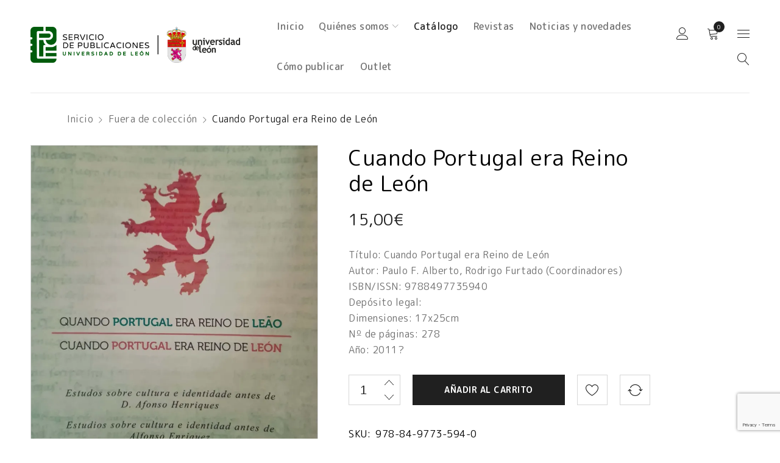

--- FILE ---
content_type: text/html; charset=UTF-8
request_url: https://publicaciones.unileon.es/product/cuando-portugal-era-reino-de-leon/
body_size: 27444
content:
<!DOCTYPE html>
<html lang="es">
<head>
		<meta charset="UTF-8" />

			<meta name="viewport" content="width=device-width, initial-scale=1.0, maximum-scale=1" />
	
	<link rel="profile" href="//gmpg.org/xfn/11" />
					<script>document.documentElement.className = document.documentElement.className + ' yes-js js_active js'</script>
			<title>Cuando Portugal era Reino de León | Servicio de Publicaciones ULE</title>
<meta name='robots' content='max-image-preview:large' />
<!-- Jetpack Site Verification Tags -->
<meta name="google-site-verification" content="x25jceTknr6g8_l1Ce6TjXPWqIqSzD-BeyZZlE2EO-o" />
<script>window._wca = window._wca || [];</script>
<link rel='dns-prefetch' href='//stats.wp.com' />
<link rel='dns-prefetch' href='//www.googletagmanager.com' />
<link rel='dns-prefetch' href='//use.fontawesome.com' />
<link rel='dns-prefetch' href='//fonts.googleapis.com' />
<link rel='preconnect' href='//i0.wp.com' />
<link rel='preconnect' href='//c0.wp.com' />
<link rel='preconnect' href='https://fonts.gstatic.com' crossorigin />
<link rel="alternate" type="application/rss+xml" title="Servicio de Publicaciones ULE &raquo; Feed" href="https://publicaciones.unileon.es/feed/" />
<link rel="alternate" type="application/rss+xml" title="Servicio de Publicaciones ULE &raquo; Feed de los comentarios" href="https://publicaciones.unileon.es/comments/feed/" />
<link rel="alternate" title="oEmbed (JSON)" type="application/json+oembed" href="https://publicaciones.unileon.es/wp-json/oembed/1.0/embed?url=https%3A%2F%2Fpublicaciones.unileon.es%2Fproduct%2Fcuando-portugal-era-reino-de-leon%2F" />
<link rel="alternate" title="oEmbed (XML)" type="text/xml+oembed" href="https://publicaciones.unileon.es/wp-json/oembed/1.0/embed?url=https%3A%2F%2Fpublicaciones.unileon.es%2Fproduct%2Fcuando-portugal-era-reino-de-leon%2F&#038;format=xml" />
		<!-- This site uses the Google Analytics by MonsterInsights plugin v9.11.1 - Using Analytics tracking - https://www.monsterinsights.com/ -->
							<script src="//www.googletagmanager.com/gtag/js?id=G-CFZP9FBN89"  data-cfasync="false" data-wpfc-render="false" type="text/javascript" async></script>
			<script data-cfasync="false" data-wpfc-render="false" type="text/javascript">
				var mi_version = '9.11.1';
				var mi_track_user = true;
				var mi_no_track_reason = '';
								var MonsterInsightsDefaultLocations = {"page_location":"https:\/\/publicaciones.unileon.es\/product\/cuando-portugal-era-reino-de-leon\/"};
								if ( typeof MonsterInsightsPrivacyGuardFilter === 'function' ) {
					var MonsterInsightsLocations = (typeof MonsterInsightsExcludeQuery === 'object') ? MonsterInsightsPrivacyGuardFilter( MonsterInsightsExcludeQuery ) : MonsterInsightsPrivacyGuardFilter( MonsterInsightsDefaultLocations );
				} else {
					var MonsterInsightsLocations = (typeof MonsterInsightsExcludeQuery === 'object') ? MonsterInsightsExcludeQuery : MonsterInsightsDefaultLocations;
				}

								var disableStrs = [
										'ga-disable-G-CFZP9FBN89',
									];

				/* Function to detect opted out users */
				function __gtagTrackerIsOptedOut() {
					for (var index = 0; index < disableStrs.length; index++) {
						if (document.cookie.indexOf(disableStrs[index] + '=true') > -1) {
							return true;
						}
					}

					return false;
				}

				/* Disable tracking if the opt-out cookie exists. */
				if (__gtagTrackerIsOptedOut()) {
					for (var index = 0; index < disableStrs.length; index++) {
						window[disableStrs[index]] = true;
					}
				}

				/* Opt-out function */
				function __gtagTrackerOptout() {
					for (var index = 0; index < disableStrs.length; index++) {
						document.cookie = disableStrs[index] + '=true; expires=Thu, 31 Dec 2099 23:59:59 UTC; path=/';
						window[disableStrs[index]] = true;
					}
				}

				if ('undefined' === typeof gaOptout) {
					function gaOptout() {
						__gtagTrackerOptout();
					}
				}
								window.dataLayer = window.dataLayer || [];

				window.MonsterInsightsDualTracker = {
					helpers: {},
					trackers: {},
				};
				if (mi_track_user) {
					function __gtagDataLayer() {
						dataLayer.push(arguments);
					}

					function __gtagTracker(type, name, parameters) {
						if (!parameters) {
							parameters = {};
						}

						if (parameters.send_to) {
							__gtagDataLayer.apply(null, arguments);
							return;
						}

						if (type === 'event') {
														parameters.send_to = monsterinsights_frontend.v4_id;
							var hookName = name;
							if (typeof parameters['event_category'] !== 'undefined') {
								hookName = parameters['event_category'] + ':' + name;
							}

							if (typeof MonsterInsightsDualTracker.trackers[hookName] !== 'undefined') {
								MonsterInsightsDualTracker.trackers[hookName](parameters);
							} else {
								__gtagDataLayer('event', name, parameters);
							}
							
						} else {
							__gtagDataLayer.apply(null, arguments);
						}
					}

					__gtagTracker('js', new Date());
					__gtagTracker('set', {
						'developer_id.dZGIzZG': true,
											});
					if ( MonsterInsightsLocations.page_location ) {
						__gtagTracker('set', MonsterInsightsLocations);
					}
										__gtagTracker('config', 'G-CFZP9FBN89', {"forceSSL":"true","link_attribution":"true"} );
										window.gtag = __gtagTracker;										(function () {
						/* https://developers.google.com/analytics/devguides/collection/analyticsjs/ */
						/* ga and __gaTracker compatibility shim. */
						var noopfn = function () {
							return null;
						};
						var newtracker = function () {
							return new Tracker();
						};
						var Tracker = function () {
							return null;
						};
						var p = Tracker.prototype;
						p.get = noopfn;
						p.set = noopfn;
						p.send = function () {
							var args = Array.prototype.slice.call(arguments);
							args.unshift('send');
							__gaTracker.apply(null, args);
						};
						var __gaTracker = function () {
							var len = arguments.length;
							if (len === 0) {
								return;
							}
							var f = arguments[len - 1];
							if (typeof f !== 'object' || f === null || typeof f.hitCallback !== 'function') {
								if ('send' === arguments[0]) {
									var hitConverted, hitObject = false, action;
									if ('event' === arguments[1]) {
										if ('undefined' !== typeof arguments[3]) {
											hitObject = {
												'eventAction': arguments[3],
												'eventCategory': arguments[2],
												'eventLabel': arguments[4],
												'value': arguments[5] ? arguments[5] : 1,
											}
										}
									}
									if ('pageview' === arguments[1]) {
										if ('undefined' !== typeof arguments[2]) {
											hitObject = {
												'eventAction': 'page_view',
												'page_path': arguments[2],
											}
										}
									}
									if (typeof arguments[2] === 'object') {
										hitObject = arguments[2];
									}
									if (typeof arguments[5] === 'object') {
										Object.assign(hitObject, arguments[5]);
									}
									if ('undefined' !== typeof arguments[1].hitType) {
										hitObject = arguments[1];
										if ('pageview' === hitObject.hitType) {
											hitObject.eventAction = 'page_view';
										}
									}
									if (hitObject) {
										action = 'timing' === arguments[1].hitType ? 'timing_complete' : hitObject.eventAction;
										hitConverted = mapArgs(hitObject);
										__gtagTracker('event', action, hitConverted);
									}
								}
								return;
							}

							function mapArgs(args) {
								var arg, hit = {};
								var gaMap = {
									'eventCategory': 'event_category',
									'eventAction': 'event_action',
									'eventLabel': 'event_label',
									'eventValue': 'event_value',
									'nonInteraction': 'non_interaction',
									'timingCategory': 'event_category',
									'timingVar': 'name',
									'timingValue': 'value',
									'timingLabel': 'event_label',
									'page': 'page_path',
									'location': 'page_location',
									'title': 'page_title',
									'referrer' : 'page_referrer',
								};
								for (arg in args) {
																		if (!(!args.hasOwnProperty(arg) || !gaMap.hasOwnProperty(arg))) {
										hit[gaMap[arg]] = args[arg];
									} else {
										hit[arg] = args[arg];
									}
								}
								return hit;
							}

							try {
								f.hitCallback();
							} catch (ex) {
							}
						};
						__gaTracker.create = newtracker;
						__gaTracker.getByName = newtracker;
						__gaTracker.getAll = function () {
							return [];
						};
						__gaTracker.remove = noopfn;
						__gaTracker.loaded = true;
						window['__gaTracker'] = __gaTracker;
					})();
									} else {
										console.log("");
					(function () {
						function __gtagTracker() {
							return null;
						}

						window['__gtagTracker'] = __gtagTracker;
						window['gtag'] = __gtagTracker;
					})();
									}
			</script>
							<!-- / Google Analytics by MonsterInsights -->
		<style id='wp-img-auto-sizes-contain-inline-css' type='text/css'>
img:is([sizes=auto i],[sizes^="auto," i]){contain-intrinsic-size:3000px 1500px}
/*# sourceURL=wp-img-auto-sizes-contain-inline-css */
</style>
<link rel='stylesheet' id='font-awesome-css' href='https://publicaciones.unileon.es/wp-content/plugins/gridlist-view-for-woocommerce/berocket/assets/css/font-awesome.min.css?ver=6.9' type='text/css' media='all' />
<style id='font-awesome-inline-css' type='text/css'>
[data-font="FontAwesome"]:before {font-family: 'FontAwesome' !important;content: attr(data-icon) !important;speak: none !important;font-weight: normal !important;font-variant: normal !important;text-transform: none !important;line-height: 1 !important;font-style: normal !important;-webkit-font-smoothing: antialiased !important;-moz-osx-font-smoothing: grayscale !important;}
/*# sourceURL=font-awesome-inline-css */
</style>
<link rel='stylesheet' id='berocket_lgv_style-css' href='https://publicaciones.unileon.es/wp-content/plugins/gridlist-view-for-woocommerce/css/shop_lgv.css?ver=1.1.8.1' type='text/css' media='all' />
<link rel='stylesheet' id='woocommerce-smart-coupons-available-coupons-block-css' href='https://publicaciones.unileon.es/wp-content/plugins/woocommerce-smart-coupons/blocks/build/style-woocommerce-smart-coupons-available-coupons-block.css?ver=9.38.2' type='text/css' media='all' />
<link rel='stylesheet' id='wp-components-css' href='https://c0.wp.com/c/6.9/wp-includes/css/dist/components/style.min.css' type='text/css' media='all' />
<link rel='stylesheet' id='woocommerce-smart-coupons-send-coupon-form-block-css' href='https://publicaciones.unileon.es/wp-content/plugins/woocommerce-smart-coupons/blocks/build/style-woocommerce-smart-coupons-send-coupon-form-block.css?ver=9.38.2' type='text/css' media='all' />
<link rel='stylesheet' id='woocommerce-smart-coupons-action-tab-frontend-css' href='https://publicaciones.unileon.es/wp-content/plugins/woocommerce-smart-coupons/blocks/build/style-woocommerce-smart-coupons-action-tab-frontend.css?ver=9.38.2' type='text/css' media='all' />
<link rel='stylesheet' id='easy-autocomplete-css' href='https://publicaciones.unileon.es/wp-content/plugins/woocommerce-products-filter/js/easy-autocomplete/easy-autocomplete.min.css?ver=3.3.0' type='text/css' media='all' />
<link rel='stylesheet' id='easy-autocomplete-theme-css' href='https://publicaciones.unileon.es/wp-content/plugins/woocommerce-products-filter/js/easy-autocomplete/easy-autocomplete.themes.min.css?ver=3.3.0' type='text/css' media='all' />
<style id='wp-emoji-styles-inline-css' type='text/css'>

	img.wp-smiley, img.emoji {
		display: inline !important;
		border: none !important;
		box-shadow: none !important;
		height: 1em !important;
		width: 1em !important;
		margin: 0 0.07em !important;
		vertical-align: -0.1em !important;
		background: none !important;
		padding: 0 !important;
	}
/*# sourceURL=wp-emoji-styles-inline-css */
</style>
<link rel='stylesheet' id='wp-block-library-css' href='https://c0.wp.com/c/6.9/wp-includes/css/dist/block-library/style.min.css' type='text/css' media='all' />
<style id='global-styles-inline-css' type='text/css'>
:root{--wp--preset--aspect-ratio--square: 1;--wp--preset--aspect-ratio--4-3: 4/3;--wp--preset--aspect-ratio--3-4: 3/4;--wp--preset--aspect-ratio--3-2: 3/2;--wp--preset--aspect-ratio--2-3: 2/3;--wp--preset--aspect-ratio--16-9: 16/9;--wp--preset--aspect-ratio--9-16: 9/16;--wp--preset--color--black: #000000;--wp--preset--color--cyan-bluish-gray: #abb8c3;--wp--preset--color--white: #ffffff;--wp--preset--color--pale-pink: #f78da7;--wp--preset--color--vivid-red: #cf2e2e;--wp--preset--color--luminous-vivid-orange: #ff6900;--wp--preset--color--luminous-vivid-amber: #fcb900;--wp--preset--color--light-green-cyan: #7bdcb5;--wp--preset--color--vivid-green-cyan: #00d084;--wp--preset--color--pale-cyan-blue: #8ed1fc;--wp--preset--color--vivid-cyan-blue: #0693e3;--wp--preset--color--vivid-purple: #9b51e0;--wp--preset--gradient--vivid-cyan-blue-to-vivid-purple: linear-gradient(135deg,rgb(6,147,227) 0%,rgb(155,81,224) 100%);--wp--preset--gradient--light-green-cyan-to-vivid-green-cyan: linear-gradient(135deg,rgb(122,220,180) 0%,rgb(0,208,130) 100%);--wp--preset--gradient--luminous-vivid-amber-to-luminous-vivid-orange: linear-gradient(135deg,rgb(252,185,0) 0%,rgb(255,105,0) 100%);--wp--preset--gradient--luminous-vivid-orange-to-vivid-red: linear-gradient(135deg,rgb(255,105,0) 0%,rgb(207,46,46) 100%);--wp--preset--gradient--very-light-gray-to-cyan-bluish-gray: linear-gradient(135deg,rgb(238,238,238) 0%,rgb(169,184,195) 100%);--wp--preset--gradient--cool-to-warm-spectrum: linear-gradient(135deg,rgb(74,234,220) 0%,rgb(151,120,209) 20%,rgb(207,42,186) 40%,rgb(238,44,130) 60%,rgb(251,105,98) 80%,rgb(254,248,76) 100%);--wp--preset--gradient--blush-light-purple: linear-gradient(135deg,rgb(255,206,236) 0%,rgb(152,150,240) 100%);--wp--preset--gradient--blush-bordeaux: linear-gradient(135deg,rgb(254,205,165) 0%,rgb(254,45,45) 50%,rgb(107,0,62) 100%);--wp--preset--gradient--luminous-dusk: linear-gradient(135deg,rgb(255,203,112) 0%,rgb(199,81,192) 50%,rgb(65,88,208) 100%);--wp--preset--gradient--pale-ocean: linear-gradient(135deg,rgb(255,245,203) 0%,rgb(182,227,212) 50%,rgb(51,167,181) 100%);--wp--preset--gradient--electric-grass: linear-gradient(135deg,rgb(202,248,128) 0%,rgb(113,206,126) 100%);--wp--preset--gradient--midnight: linear-gradient(135deg,rgb(2,3,129) 0%,rgb(40,116,252) 100%);--wp--preset--font-size--small: 13px;--wp--preset--font-size--medium: 20px;--wp--preset--font-size--large: 36px;--wp--preset--font-size--x-large: 42px;--wp--preset--spacing--20: 0.44rem;--wp--preset--spacing--30: 0.67rem;--wp--preset--spacing--40: 1rem;--wp--preset--spacing--50: 1.5rem;--wp--preset--spacing--60: 2.25rem;--wp--preset--spacing--70: 3.38rem;--wp--preset--spacing--80: 5.06rem;--wp--preset--shadow--natural: 6px 6px 9px rgba(0, 0, 0, 0.2);--wp--preset--shadow--deep: 12px 12px 50px rgba(0, 0, 0, 0.4);--wp--preset--shadow--sharp: 6px 6px 0px rgba(0, 0, 0, 0.2);--wp--preset--shadow--outlined: 6px 6px 0px -3px rgb(255, 255, 255), 6px 6px rgb(0, 0, 0);--wp--preset--shadow--crisp: 6px 6px 0px rgb(0, 0, 0);}:where(.is-layout-flex){gap: 0.5em;}:where(.is-layout-grid){gap: 0.5em;}body .is-layout-flex{display: flex;}.is-layout-flex{flex-wrap: wrap;align-items: center;}.is-layout-flex > :is(*, div){margin: 0;}body .is-layout-grid{display: grid;}.is-layout-grid > :is(*, div){margin: 0;}:where(.wp-block-columns.is-layout-flex){gap: 2em;}:where(.wp-block-columns.is-layout-grid){gap: 2em;}:where(.wp-block-post-template.is-layout-flex){gap: 1.25em;}:where(.wp-block-post-template.is-layout-grid){gap: 1.25em;}.has-black-color{color: var(--wp--preset--color--black) !important;}.has-cyan-bluish-gray-color{color: var(--wp--preset--color--cyan-bluish-gray) !important;}.has-white-color{color: var(--wp--preset--color--white) !important;}.has-pale-pink-color{color: var(--wp--preset--color--pale-pink) !important;}.has-vivid-red-color{color: var(--wp--preset--color--vivid-red) !important;}.has-luminous-vivid-orange-color{color: var(--wp--preset--color--luminous-vivid-orange) !important;}.has-luminous-vivid-amber-color{color: var(--wp--preset--color--luminous-vivid-amber) !important;}.has-light-green-cyan-color{color: var(--wp--preset--color--light-green-cyan) !important;}.has-vivid-green-cyan-color{color: var(--wp--preset--color--vivid-green-cyan) !important;}.has-pale-cyan-blue-color{color: var(--wp--preset--color--pale-cyan-blue) !important;}.has-vivid-cyan-blue-color{color: var(--wp--preset--color--vivid-cyan-blue) !important;}.has-vivid-purple-color{color: var(--wp--preset--color--vivid-purple) !important;}.has-black-background-color{background-color: var(--wp--preset--color--black) !important;}.has-cyan-bluish-gray-background-color{background-color: var(--wp--preset--color--cyan-bluish-gray) !important;}.has-white-background-color{background-color: var(--wp--preset--color--white) !important;}.has-pale-pink-background-color{background-color: var(--wp--preset--color--pale-pink) !important;}.has-vivid-red-background-color{background-color: var(--wp--preset--color--vivid-red) !important;}.has-luminous-vivid-orange-background-color{background-color: var(--wp--preset--color--luminous-vivid-orange) !important;}.has-luminous-vivid-amber-background-color{background-color: var(--wp--preset--color--luminous-vivid-amber) !important;}.has-light-green-cyan-background-color{background-color: var(--wp--preset--color--light-green-cyan) !important;}.has-vivid-green-cyan-background-color{background-color: var(--wp--preset--color--vivid-green-cyan) !important;}.has-pale-cyan-blue-background-color{background-color: var(--wp--preset--color--pale-cyan-blue) !important;}.has-vivid-cyan-blue-background-color{background-color: var(--wp--preset--color--vivid-cyan-blue) !important;}.has-vivid-purple-background-color{background-color: var(--wp--preset--color--vivid-purple) !important;}.has-black-border-color{border-color: var(--wp--preset--color--black) !important;}.has-cyan-bluish-gray-border-color{border-color: var(--wp--preset--color--cyan-bluish-gray) !important;}.has-white-border-color{border-color: var(--wp--preset--color--white) !important;}.has-pale-pink-border-color{border-color: var(--wp--preset--color--pale-pink) !important;}.has-vivid-red-border-color{border-color: var(--wp--preset--color--vivid-red) !important;}.has-luminous-vivid-orange-border-color{border-color: var(--wp--preset--color--luminous-vivid-orange) !important;}.has-luminous-vivid-amber-border-color{border-color: var(--wp--preset--color--luminous-vivid-amber) !important;}.has-light-green-cyan-border-color{border-color: var(--wp--preset--color--light-green-cyan) !important;}.has-vivid-green-cyan-border-color{border-color: var(--wp--preset--color--vivid-green-cyan) !important;}.has-pale-cyan-blue-border-color{border-color: var(--wp--preset--color--pale-cyan-blue) !important;}.has-vivid-cyan-blue-border-color{border-color: var(--wp--preset--color--vivid-cyan-blue) !important;}.has-vivid-purple-border-color{border-color: var(--wp--preset--color--vivid-purple) !important;}.has-vivid-cyan-blue-to-vivid-purple-gradient-background{background: var(--wp--preset--gradient--vivid-cyan-blue-to-vivid-purple) !important;}.has-light-green-cyan-to-vivid-green-cyan-gradient-background{background: var(--wp--preset--gradient--light-green-cyan-to-vivid-green-cyan) !important;}.has-luminous-vivid-amber-to-luminous-vivid-orange-gradient-background{background: var(--wp--preset--gradient--luminous-vivid-amber-to-luminous-vivid-orange) !important;}.has-luminous-vivid-orange-to-vivid-red-gradient-background{background: var(--wp--preset--gradient--luminous-vivid-orange-to-vivid-red) !important;}.has-very-light-gray-to-cyan-bluish-gray-gradient-background{background: var(--wp--preset--gradient--very-light-gray-to-cyan-bluish-gray) !important;}.has-cool-to-warm-spectrum-gradient-background{background: var(--wp--preset--gradient--cool-to-warm-spectrum) !important;}.has-blush-light-purple-gradient-background{background: var(--wp--preset--gradient--blush-light-purple) !important;}.has-blush-bordeaux-gradient-background{background: var(--wp--preset--gradient--blush-bordeaux) !important;}.has-luminous-dusk-gradient-background{background: var(--wp--preset--gradient--luminous-dusk) !important;}.has-pale-ocean-gradient-background{background: var(--wp--preset--gradient--pale-ocean) !important;}.has-electric-grass-gradient-background{background: var(--wp--preset--gradient--electric-grass) !important;}.has-midnight-gradient-background{background: var(--wp--preset--gradient--midnight) !important;}.has-small-font-size{font-size: var(--wp--preset--font-size--small) !important;}.has-medium-font-size{font-size: var(--wp--preset--font-size--medium) !important;}.has-large-font-size{font-size: var(--wp--preset--font-size--large) !important;}.has-x-large-font-size{font-size: var(--wp--preset--font-size--x-large) !important;}
/*# sourceURL=global-styles-inline-css */
</style>

<style id='classic-theme-styles-inline-css' type='text/css'>
/*! This file is auto-generated */
.wp-block-button__link{color:#fff;background-color:#32373c;border-radius:9999px;box-shadow:none;text-decoration:none;padding:calc(.667em + 2px) calc(1.333em + 2px);font-size:1.125em}.wp-block-file__button{background:#32373c;color:#fff;text-decoration:none}
/*# sourceURL=/wp-includes/css/classic-themes.min.css */
</style>
<style id='font-awesome-svg-styles-default-inline-css' type='text/css'>
.svg-inline--fa {
  display: inline-block;
  height: 1em;
  overflow: visible;
  vertical-align: -.125em;
}
/*# sourceURL=font-awesome-svg-styles-default-inline-css */
</style>
<link rel='stylesheet' id='font-awesome-svg-styles-css' href='https://publicaciones.unileon.es/wp-content/uploads/font-awesome/v6.7.2/css/svg-with-js.css' type='text/css' media='all' />
<style id='font-awesome-svg-styles-inline-css' type='text/css'>
   .wp-block-font-awesome-icon svg::before,
   .wp-rich-text-font-awesome-icon svg::before {content: unset;}
/*# sourceURL=font-awesome-svg-styles-inline-css */
</style>
<link rel='stylesheet' id='contact-form-7-css' href='https://publicaciones.unileon.es/wp-content/plugins/contact-form-7/includes/css/styles.css?ver=6.1.4' type='text/css' media='all' />
<link rel='stylesheet' id='js_composer_front-css' href='https://publicaciones.unileon.es/wp-content/plugins/js_composer/assets/css/js_composer.min.css?ver=8.2' type='text/css' media='all' />
<link rel='stylesheet' id='ts-shortcode-css' href='https://publicaciones.unileon.es/wp-content/plugins/themesky/css/shortcode.css?ver=1.1.9' type='text/css' media='all' />
<link rel='stylesheet' id='owl-carousel-css' href='https://publicaciones.unileon.es/wp-content/plugins/themesky/css/owl.carousel.css?ver=1.1.9' type='text/css' media='all' />
<link rel='stylesheet' id='woof-css' href='https://publicaciones.unileon.es/wp-content/plugins/woocommerce-products-filter/css/front.css?ver=3.3.0' type='text/css' media='all' />
<style id='woof-inline-css' type='text/css'>

.woof_products_top_panel li span, .woof_products_top_panel2 li span{background: url(https://publicaciones.unileon.es/wp-content/plugins/woocommerce-products-filter/img/delete.png);background-size: 14px 14px;background-repeat: no-repeat;background-position: right;}
.woof_edit_view{
                    display: none;
                }
.woof_price_search_container .price_slider_amount button.button{
                        display: none;
                    }

                    /***** END: hiding submit button of the price slider ******/
.woof_show_textinput_container .woof_textinput_go, .woof_text_search_container .woof_text_search_go, .woof_sku_search_container .woof_sku_search_go{
    background: url('https://publicaciones.unileon.es/wp-content/plugins/woocommerce-products-filter/ext/meta_filter/html_types/textinput/img/eye-icon2.svg') !important;
}

.woof_products_top_panel li span{
    background: url('https://publicaciones.unileon.es/wp-content/plugins/woocommerce-products-filter/img/delete.svg') !important;
    background-size: 12px 12px !important;
    background-repeat: no-repeat !important;
    background-position: right !important;
}

/*# sourceURL=woof-inline-css */
</style>
<link rel='stylesheet' id='chosen-drop-down-css' href='https://publicaciones.unileon.es/wp-content/plugins/woocommerce-products-filter/js/chosen/chosen.min.css?ver=3.3.0' type='text/css' media='all' />
<link rel='stylesheet' id='woof_by_author_html_items-css' href='https://publicaciones.unileon.es/wp-content/plugins/woocommerce-products-filter/ext/by_author/css/by_author.css?ver=3.3.0' type='text/css' media='all' />
<link rel='stylesheet' id='woof_by_sku_html_items-css' href='https://publicaciones.unileon.es/wp-content/plugins/woocommerce-products-filter/ext/by_sku/css/by_sku.css?ver=3.3.0' type='text/css' media='all' />
<link rel='stylesheet' id='woof_by_text_html_items-css' href='https://publicaciones.unileon.es/wp-content/plugins/woocommerce-products-filter/ext/by_text/assets/css/front.css?ver=3.3.0' type='text/css' media='all' />
<link rel='stylesheet' id='woof_query_save_html_items-css' href='https://publicaciones.unileon.es/wp-content/plugins/woocommerce-products-filter/ext/query_save/css/query_save.css?ver=3.3.0' type='text/css' media='all' />
<link rel='stylesheet' id='woof_quick_search_html_items-css' href='https://publicaciones.unileon.es/wp-content/plugins/woocommerce-products-filter/ext/quick_search/css/quick_search.css?ver=3.3.0' type='text/css' media='all' />
<link rel='stylesheet' id='woocommerce-layout-css' href='https://c0.wp.com/p/woocommerce/10.4.3/assets/css/woocommerce-layout.css' type='text/css' media='all' />
<style id='woocommerce-layout-inline-css' type='text/css'>

	.infinite-scroll .woocommerce-pagination {
		display: none;
	}
/*# sourceURL=woocommerce-layout-inline-css */
</style>
<link rel='stylesheet' id='woocommerce-smallscreen-css' href='https://c0.wp.com/p/woocommerce/10.4.3/assets/css/woocommerce-smallscreen.css' type='text/css' media='only screen and (max-width: 768px)' />
<link rel='stylesheet' id='woocommerce-general-css' href='https://c0.wp.com/p/woocommerce/10.4.3/assets/css/woocommerce.css' type='text/css' media='all' />
<style id='woocommerce-inline-inline-css' type='text/css'>
.woocommerce form .form-row .required { visibility: visible; }
/*# sourceURL=woocommerce-inline-inline-css */
</style>
<link rel='stylesheet' id='extendify-utility-styles-css' href='https://publicaciones.unileon.es/wp-content/plugins/extendify/public/build/utility-minimum.css?ver=6.9' type='text/css' media='all' />
<link rel='stylesheet' id='jquery-selectBox-css' href='https://publicaciones.unileon.es/wp-content/plugins/yith-woocommerce-wishlist/assets/css/jquery.selectBox.css?ver=1.2.0' type='text/css' media='all' />
<link rel='stylesheet' id='woocommerce_prettyPhoto_css-css' href='//publicaciones.unileon.es/wp-content/plugins/woocommerce/assets/css/prettyPhoto.css?ver=3.1.6' type='text/css' media='all' />
<link rel='stylesheet' id='yith-wcwl-main-css' href='https://publicaciones.unileon.es/wp-content/plugins/yith-woocommerce-wishlist/assets/css/style.css?ver=4.12.0' type='text/css' media='all' />
<style id='yith-wcwl-main-inline-css' type='text/css'>
 :root { --rounded-corners-radius: 16px; --add-to-cart-rounded-corners-radius: 16px; --color-headers-background: #F4F4F4; --feedback-duration: 3s } 
 :root { --rounded-corners-radius: 16px; --add-to-cart-rounded-corners-radius: 16px; --color-headers-background: #F4F4F4; --feedback-duration: 3s } 
/*# sourceURL=yith-wcwl-main-inline-css */
</style>
<link rel='stylesheet' id='font-awesome-official-css' href='https://use.fontawesome.com/releases/v6.7.2/css/all.css' type='text/css' media='all' integrity="sha384-nRgPTkuX86pH8yjPJUAFuASXQSSl2/bBUiNV47vSYpKFxHJhbcrGnmlYpYJMeD7a" crossorigin="anonymous" />
<link rel='stylesheet' id='jquery-fixedheadertable-style-css' href='https://publicaciones.unileon.es/wp-content/plugins/yith-woocommerce-compare/assets/css/jquery.dataTables.css?ver=1.10.18' type='text/css' media='all' />
<link rel='stylesheet' id='yith_woocompare_page-css' href='https://publicaciones.unileon.es/wp-content/plugins/yith-woocommerce-compare/assets/css/compare.css?ver=3.7.0' type='text/css' media='all' />
<link rel='stylesheet' id='yith-woocompare-widget-css' href='https://publicaciones.unileon.es/wp-content/plugins/yith-woocommerce-compare/assets/css/widget.css?ver=3.7.0' type='text/css' media='all' />
<link rel="preload" as="style" href="https://fonts.googleapis.com/css?family=M%20PLUS%20Rounded%201c:400,700,800,500,300&#038;subset=latin&#038;display=swap&#038;ver=1750144701" /><link rel="stylesheet" href="https://fonts.googleapis.com/css?family=M%20PLUS%20Rounded%201c:400,700,800,500,300&#038;subset=latin&#038;display=swap&#038;ver=1750144701" media="print" onload="this.media='all'"><noscript><link rel="stylesheet" href="https://fonts.googleapis.com/css?family=M%20PLUS%20Rounded%201c:400,700,800,500,300&#038;subset=latin&#038;display=swap&#038;ver=1750144701" /></noscript><link rel='stylesheet' id='font-awesome-5-css' href='https://publicaciones.unileon.es/wp-content/themes/drile/css/fontawesome.min.css?ver=1.3.4' type='text/css' media='all' />
<link rel='stylesheet' id='font-linear-icon-css' href='https://publicaciones.unileon.es/wp-content/themes/drile/css/linearicons.css?ver=1.3.4' type='text/css' media='all' />
<link rel='stylesheet' id='drile-reset-css' href='https://publicaciones.unileon.es/wp-content/themes/drile/css/reset.css?ver=1.3.4' type='text/css' media='all' />
<link rel='stylesheet' id='drile-style-css' href='https://publicaciones.unileon.es/wp-content/themes/drile/style.css?ver=1.3.4' type='text/css' media='all' />
<style id='drile-style-inline-css' type='text/css'>
.vc_custom_1586861583472{background-color: #2b2b2b !important;}.vc_custom_1588145057982{padding-top: 5px !important;padding-bottom: 5px !important;background-color: #2b2b2b !important;}.vc_custom_1586861606606{background-color: #2b2b2b !important;}.vc_custom_1588145072517{padding-right: 8% !important;padding-left: 8% !important;}.vc_custom_1588145240057{margin-bottom: 20px !important;}.vc_custom_1589774340240{margin-bottom: 20px !important;}.vc_custom_1589774207178{margin-bottom: 35px !important;}.vc_custom_1589785705743{border-top-width: 1px !important;padding-top: 30px !important;padding-bottom: 20px !important;background-color: #2b2b2b !important;border-top-color: #414141 !important;border-top-style: solid !important;}.vc_custom_1589776005781{margin-bottom: 5px !important;}.vc_custom_1589775443305{margin-bottom: 0px !important;}
/*# sourceURL=drile-style-inline-css */
</style>
<link rel='stylesheet' id='drile-responsive-css' href='https://publicaciones.unileon.es/wp-content/themes/drile/css/responsive.css?ver=1.3.4' type='text/css' media='all' />
<link rel='stylesheet' id='drile-dynamic-css-css' href='https://publicaciones.unileon.es/wp-content/uploads/drile.css?ver=1750144701' type='text/css' media='all' />
<link rel='stylesheet' id='font-awesome-official-v4shim-css' href='https://use.fontawesome.com/releases/v6.7.2/css/v4-shims.css' type='text/css' media='all' integrity="sha384-npPMK6zwqNmU3qyCCxEcWJkLBNYxEFM1nGgSoAWuCCXqVVz0cvwKEMfyTNkOxM2N" crossorigin="anonymous" />
<script type="text/template" id="tmpl-variation-template">
	<div class="woocommerce-variation-description">{{{ data.variation.variation_description }}}</div>
	<div class="woocommerce-variation-price">{{{ data.variation.price_html }}}</div>
	<div class="woocommerce-variation-availability">{{{ data.variation.availability_html }}}</div>
</script>
<script type="text/template" id="tmpl-unavailable-variation-template">
	<p role="alert">Lo siento, este producto no está disponible. Por favor, elige otra combinación.</p>
</script>
<script type="text/javascript" src="https://c0.wp.com/c/6.9/wp-includes/js/jquery/jquery.min.js" id="jquery-core-js"></script>
<script type="text/javascript" src="https://c0.wp.com/c/6.9/wp-includes/js/jquery/jquery-migrate.min.js" id="jquery-migrate-js"></script>
<script type="text/javascript" src="https://publicaciones.unileon.es/wp-content/plugins/gridlist-view-for-woocommerce/js/jquery.cookie.js?ver=1.1.8.1" id="berocket_jquery_cookie-js"></script>
<script type="text/javascript" id="berocket_lgv_grid_list-js-extra">
/* <![CDATA[ */
var lgv_options = {"default_style":"grid","mobile_default_style":"grid","max_mobile_width":"768","user_func":{"before_style_set":"","after_style_set":"","after_style_list":"","after_style_grid":"","before_get_cookie":"","after_get_cookie":"","before_buttons_reselect":"","after_buttons_reselect":"","before_product_reselect":"","after_product_reselect":"","before_page_reload":"","before_ajax_product_reload":"","after_ajax_product_reload":""},"style_on_pages":{"pages":false,"mobile_pages":false,"desktop_pages":false}};
//# sourceURL=berocket_lgv_grid_list-js-extra
/* ]]> */
</script>
<script type="text/javascript" src="https://publicaciones.unileon.es/wp-content/plugins/gridlist-view-for-woocommerce/js/grid_view.js?ver=1.1.8.1" id="berocket_lgv_grid_list-js"></script>
<script type="text/javascript" async src="https://publicaciones.unileon.es/wp-content/plugins/burst-statistics/assets/js/timeme/timeme.min.js?ver=1769157824" id="burst-timeme-js"></script>
<script type="text/javascript" async src="https://publicaciones.unileon.es/wp-content/uploads/burst/js/burst.min.js?ver=1769860130" id="burst-js"></script>
<script type="text/javascript" src="https://publicaciones.unileon.es/wp-content/plugins/woocommerce-products-filter/js/easy-autocomplete/jquery.easy-autocomplete.min.js?ver=3.3.0" id="easy-autocomplete-js"></script>
<script type="text/javascript" id="woof-husky-js-extra">
/* <![CDATA[ */
var woof_husky_txt = {"ajax_url":"https://publicaciones.unileon.es/wp-admin/admin-ajax.php","plugin_uri":"https://publicaciones.unileon.es/wp-content/plugins/woocommerce-products-filter/ext/by_text/","loader":"https://publicaciones.unileon.es/wp-content/plugins/woocommerce-products-filter/ext/by_text/assets/img/ajax-loader.gif","not_found":"Nothing found!","prev":"Prev","next":"Siguiente","site_link":"https://publicaciones.unileon.es","default_data":{"placeholder":"Buscar por t\u00edtulo","behavior":"title","search_by_full_word":"0","autocomplete":"0","how_to_open_links":"0","taxonomy_compatibility":"0","sku_compatibility":"0","custom_fields":"","search_desc_variant":"0","view_text_length":"10","min_symbols":"3","max_posts":"10","image":"","notes_for_customer":"","template":"","max_open_height":"300","page":0}};
//# sourceURL=woof-husky-js-extra
/* ]]> */
</script>
<script type="text/javascript" src="https://publicaciones.unileon.es/wp-content/plugins/woocommerce-products-filter/ext/by_text/assets/js/husky.js?ver=3.3.0" id="woof-husky-js"></script>
<script type="text/javascript" src="https://publicaciones.unileon.es/wp-content/plugins/google-analytics-for-wordpress/assets/js/frontend-gtag.min.js?ver=9.11.1" id="monsterinsights-frontend-script-js" async="async" data-wp-strategy="async"></script>
<script data-cfasync="false" data-wpfc-render="false" type="text/javascript" id='monsterinsights-frontend-script-js-extra'>/* <![CDATA[ */
var monsterinsights_frontend = {"js_events_tracking":"true","download_extensions":"doc,pdf,ppt,zip,xls,docx,pptx,xlsx","inbound_paths":"[{\"path\":\"\\\/go\\\/\",\"label\":\"affiliate\"},{\"path\":\"\\\/recommend\\\/\",\"label\":\"affiliate\"}]","home_url":"https:\/\/publicaciones.unileon.es","hash_tracking":"false","v4_id":"G-CFZP9FBN89"};/* ]]> */
</script>
<script type="text/javascript" id="3d-flip-book-client-locale-loader-js-extra">
/* <![CDATA[ */
var FB3D_CLIENT_LOCALE = {"ajaxurl":"https://publicaciones.unileon.es/wp-admin/admin-ajax.php","dictionary":{"Table of contents":"Table of contents","Close":"Close","Bookmarks":"Bookmarks","Thumbnails":"Thumbnails","Search":"Search","Share":"Share","Facebook":"Facebook","Twitter":"Twitter","Email":"Email","Play":"Play","Previous page":"Previous page","Next page":"Next page","Zoom in":"Zoom in","Zoom out":"Zoom out","Fit view":"Fit view","Auto play":"Auto play","Full screen":"Full screen","More":"More","Smart pan":"Smart pan","Single page":"Single page","Sounds":"Sounds","Stats":"Stats","Print":"Print","Download":"Download","Goto first page":"Goto first page","Goto last page":"Goto last page"},"images":"https://publicaciones.unileon.es/wp-content/plugins/interactive-3d-flipbook-powered-physics-engine/assets/images/","jsData":{"urls":[],"posts":{"ids_mis":[],"ids":[]},"pages":[],"firstPages":[],"bookCtrlProps":[],"bookTemplates":[]},"key":"3d-flip-book","pdfJS":{"pdfJsLib":"https://publicaciones.unileon.es/wp-content/plugins/interactive-3d-flipbook-powered-physics-engine/assets/js/pdf.min.js?ver=4.3.136","pdfJsWorker":"https://publicaciones.unileon.es/wp-content/plugins/interactive-3d-flipbook-powered-physics-engine/assets/js/pdf.worker.js?ver=4.3.136","stablePdfJsLib":"https://publicaciones.unileon.es/wp-content/plugins/interactive-3d-flipbook-powered-physics-engine/assets/js/stable/pdf.min.js?ver=2.5.207","stablePdfJsWorker":"https://publicaciones.unileon.es/wp-content/plugins/interactive-3d-flipbook-powered-physics-engine/assets/js/stable/pdf.worker.js?ver=2.5.207","pdfJsCMapUrl":"https://publicaciones.unileon.es/wp-content/plugins/interactive-3d-flipbook-powered-physics-engine/assets/cmaps/"},"cacheurl":"https://publicaciones.unileon.es/wp-content/uploads/3d-flip-book/cache/","pluginsurl":"https://publicaciones.unileon.es/wp-content/plugins/","pluginurl":"https://publicaciones.unileon.es/wp-content/plugins/interactive-3d-flipbook-powered-physics-engine/","thumbnailSize":{"width":"150","height":"150"},"version":"1.16.17"};
//# sourceURL=3d-flip-book-client-locale-loader-js-extra
/* ]]> */
</script>
<script type="text/javascript" src="https://publicaciones.unileon.es/wp-content/plugins/interactive-3d-flipbook-powered-physics-engine/assets/js/client-locale-loader.js?ver=1.16.17" id="3d-flip-book-client-locale-loader-js" async="async" data-wp-strategy="async"></script>
<script type="text/javascript" src="https://c0.wp.com/p/woocommerce/10.4.3/assets/js/jquery-blockui/jquery.blockUI.min.js" id="wc-jquery-blockui-js" data-wp-strategy="defer"></script>
<script type="text/javascript" id="wc-add-to-cart-js-extra">
/* <![CDATA[ */
var wc_add_to_cart_params = {"ajax_url":"/wp-admin/admin-ajax.php","wc_ajax_url":"/?wc-ajax=%%endpoint%%","i18n_view_cart":"Ver carrito","cart_url":"https://publicaciones.unileon.es/carrito-de-la-compra/","is_cart":"","cart_redirect_after_add":"no"};
//# sourceURL=wc-add-to-cart-js-extra
/* ]]> */
</script>
<script type="text/javascript" src="https://c0.wp.com/p/woocommerce/10.4.3/assets/js/frontend/add-to-cart.min.js" id="wc-add-to-cart-js" data-wp-strategy="defer"></script>
<script type="text/javascript" id="wc-single-product-js-extra">
/* <![CDATA[ */
var wc_single_product_params = {"i18n_required_rating_text":"Por favor elige una puntuaci\u00f3n","i18n_rating_options":["1 de 5 estrellas","2 de 5 estrellas","3 de 5 estrellas","4 de 5 estrellas","5 de 5 estrellas"],"i18n_product_gallery_trigger_text":"Ver galer\u00eda de im\u00e1genes a pantalla completa","review_rating_required":"yes","flexslider":{"rtl":false,"animation":"slide","smoothHeight":true,"directionNav":false,"controlNav":"thumbnails","slideshow":false,"animationSpeed":500,"animationLoop":false,"allowOneSlide":false},"zoom_enabled":"","zoom_options":[],"photoswipe_enabled":"","photoswipe_options":{"shareEl":false,"closeOnScroll":false,"history":false,"hideAnimationDuration":0,"showAnimationDuration":0},"flexslider_enabled":""};
//# sourceURL=wc-single-product-js-extra
/* ]]> */
</script>
<script type="text/javascript" src="https://c0.wp.com/p/woocommerce/10.4.3/assets/js/frontend/single-product.min.js" id="wc-single-product-js" defer="defer" data-wp-strategy="defer"></script>
<script type="text/javascript" src="https://c0.wp.com/p/woocommerce/10.4.3/assets/js/js-cookie/js.cookie.min.js" id="wc-js-cookie-js" defer="defer" data-wp-strategy="defer"></script>
<script type="text/javascript" id="woocommerce-js-extra">
/* <![CDATA[ */
var woocommerce_params = {"ajax_url":"/wp-admin/admin-ajax.php","wc_ajax_url":"/?wc-ajax=%%endpoint%%","i18n_password_show":"Mostrar contrase\u00f1a","i18n_password_hide":"Ocultar contrase\u00f1a"};
//# sourceURL=woocommerce-js-extra
/* ]]> */
</script>
<script type="text/javascript" src="https://c0.wp.com/p/woocommerce/10.4.3/assets/js/frontend/woocommerce.min.js" id="woocommerce-js" defer="defer" data-wp-strategy="defer"></script>
<script type="text/javascript" src="https://publicaciones.unileon.es/wp-content/plugins/js_composer/assets/js/vendors/woocommerce-add-to-cart.js?ver=8.2" id="vc_woocommerce-add-to-cart-js-js"></script>
<script type="text/javascript" src="https://stats.wp.com/s-202605.js" id="woocommerce-analytics-js" defer="defer" data-wp-strategy="defer"></script>

<!-- Fragmento de código de la etiqueta de Google (gtag.js) añadida por Site Kit -->
<!-- Fragmento de código de Google Analytics añadido por Site Kit -->
<script type="text/javascript" src="https://www.googletagmanager.com/gtag/js?id=GT-WRF44WW" id="google_gtagjs-js" async></script>
<script type="text/javascript" id="google_gtagjs-js-after">
/* <![CDATA[ */
window.dataLayer = window.dataLayer || [];function gtag(){dataLayer.push(arguments);}
gtag("set","linker",{"domains":["publicaciones.unileon.es"]});
gtag("js", new Date());
gtag("set", "developer_id.dZTNiMT", true);
gtag("config", "GT-WRF44WW");
//# sourceURL=google_gtagjs-js-after
/* ]]> */
</script>
<script type="text/javascript" id="wc-cart-fragments-js-extra">
/* <![CDATA[ */
var wc_cart_fragments_params = {"ajax_url":"/wp-admin/admin-ajax.php","wc_ajax_url":"/?wc-ajax=%%endpoint%%","cart_hash_key":"wc_cart_hash_2a64e9a67649a5194157d1552836df1c","fragment_name":"wc_fragments_2a64e9a67649a5194157d1552836df1c","request_timeout":"5000"};
//# sourceURL=wc-cart-fragments-js-extra
/* ]]> */
</script>
<script type="text/javascript" src="https://c0.wp.com/p/woocommerce/10.4.3/assets/js/frontend/cart-fragments.min.js" id="wc-cart-fragments-js" defer="defer" data-wp-strategy="defer"></script>
<script type="text/javascript" src="https://c0.wp.com/c/6.9/wp-includes/js/underscore.min.js" id="underscore-js"></script>
<script type="text/javascript" id="wp-util-js-extra">
/* <![CDATA[ */
var _wpUtilSettings = {"ajax":{"url":"/wp-admin/admin-ajax.php"}};
//# sourceURL=wp-util-js-extra
/* ]]> */
</script>
<script type="text/javascript" src="https://c0.wp.com/c/6.9/wp-includes/js/wp-util.min.js" id="wp-util-js"></script>
<script type="text/javascript" id="wc-add-to-cart-variation-js-extra">
/* <![CDATA[ */
var wc_add_to_cart_variation_params = {"wc_ajax_url":"/?wc-ajax=%%endpoint%%","i18n_no_matching_variations_text":"Lo siento, no hay productos que igualen tu selecci\u00f3n. Por favor, escoge una combinaci\u00f3n diferente.","i18n_make_a_selection_text":"Elige las opciones del producto antes de a\u00f1adir este producto a tu carrito.","i18n_unavailable_text":"Lo siento, este producto no est\u00e1 disponible. Por favor, elige otra combinaci\u00f3n.","i18n_reset_alert_text":"Se ha restablecido tu selecci\u00f3n. Por favor, elige alguna opci\u00f3n del producto antes de poder a\u00f1adir este producto a tu carrito."};
//# sourceURL=wc-add-to-cart-variation-js-extra
/* ]]> */
</script>
<script type="text/javascript" src="https://c0.wp.com/p/woocommerce/10.4.3/assets/js/frontend/add-to-cart-variation.min.js" id="wc-add-to-cart-variation-js" defer="defer" data-wp-strategy="defer"></script>
<script></script><link rel="https://api.w.org/" href="https://publicaciones.unileon.es/wp-json/" /><link rel="alternate" title="JSON" type="application/json" href="https://publicaciones.unileon.es/wp-json/wp/v2/product/21010" /><link rel="EditURI" type="application/rsd+xml" title="RSD" href="https://publicaciones.unileon.es/xmlrpc.php?rsd" />
<meta name="generator" content="WordPress 6.9" />
<meta name="generator" content="WooCommerce 10.4.3" />
<link rel="canonical" href="https://publicaciones.unileon.es/product/cuando-portugal-era-reino-de-leon/" />
<link rel='shortlink' href='https://publicaciones.unileon.es/?p=21010' />
<meta name="generator" content="Redux 4.5.10" /><meta name="generator" content="Site Kit by Google 1.171.0" />        <style>
                                </style>
        	<style>img#wpstats{display:none}</style>
			<noscript><style>.woocommerce-product-gallery{ opacity: 1 !important; }</style></noscript>
	<style type="text/css">.recentcomments a{display:inline !important;padding:0 !important;margin:0 !important;}</style><meta name="generator" content="Powered by WPBakery Page Builder - drag and drop page builder for WordPress."/>
<meta name="generator" content="Powered by Slider Revolution 6.6.20 - responsive, Mobile-Friendly Slider Plugin for WordPress with comfortable drag and drop interface." />
<link rel="icon" href="https://i0.wp.com/publicaciones.unileon.es/wp-content/uploads/2021/03/icono.png?resize=32%2C32&#038;ssl=1" sizes="32x32" />
<link rel="icon" href="https://i0.wp.com/publicaciones.unileon.es/wp-content/uploads/2021/03/icono.png?fit=106%2C147&#038;ssl=1" sizes="192x192" />
<link rel="apple-touch-icon" href="https://i0.wp.com/publicaciones.unileon.es/wp-content/uploads/2021/03/icono.png?fit=106%2C147&#038;ssl=1" />
<meta name="msapplication-TileImage" content="https://i0.wp.com/publicaciones.unileon.es/wp-content/uploads/2021/03/icono.png?fit=106%2C147&#038;ssl=1" />
<script>function setREVStartSize(e){
			//window.requestAnimationFrame(function() {
				window.RSIW = window.RSIW===undefined ? window.innerWidth : window.RSIW;
				window.RSIH = window.RSIH===undefined ? window.innerHeight : window.RSIH;
				try {
					var pw = document.getElementById(e.c).parentNode.offsetWidth,
						newh;
					pw = pw===0 || isNaN(pw) || (e.l=="fullwidth" || e.layout=="fullwidth") ? window.RSIW : pw;
					e.tabw = e.tabw===undefined ? 0 : parseInt(e.tabw);
					e.thumbw = e.thumbw===undefined ? 0 : parseInt(e.thumbw);
					e.tabh = e.tabh===undefined ? 0 : parseInt(e.tabh);
					e.thumbh = e.thumbh===undefined ? 0 : parseInt(e.thumbh);
					e.tabhide = e.tabhide===undefined ? 0 : parseInt(e.tabhide);
					e.thumbhide = e.thumbhide===undefined ? 0 : parseInt(e.thumbhide);
					e.mh = e.mh===undefined || e.mh=="" || e.mh==="auto" ? 0 : parseInt(e.mh,0);
					if(e.layout==="fullscreen" || e.l==="fullscreen")
						newh = Math.max(e.mh,window.RSIH);
					else{
						e.gw = Array.isArray(e.gw) ? e.gw : [e.gw];
						for (var i in e.rl) if (e.gw[i]===undefined || e.gw[i]===0) e.gw[i] = e.gw[i-1];
						e.gh = e.el===undefined || e.el==="" || (Array.isArray(e.el) && e.el.length==0)? e.gh : e.el;
						e.gh = Array.isArray(e.gh) ? e.gh : [e.gh];
						for (var i in e.rl) if (e.gh[i]===undefined || e.gh[i]===0) e.gh[i] = e.gh[i-1];
											
						var nl = new Array(e.rl.length),
							ix = 0,
							sl;
						e.tabw = e.tabhide>=pw ? 0 : e.tabw;
						e.thumbw = e.thumbhide>=pw ? 0 : e.thumbw;
						e.tabh = e.tabhide>=pw ? 0 : e.tabh;
						e.thumbh = e.thumbhide>=pw ? 0 : e.thumbh;
						for (var i in e.rl) nl[i] = e.rl[i]<window.RSIW ? 0 : e.rl[i];
						sl = nl[0];
						for (var i in nl) if (sl>nl[i] && nl[i]>0) { sl = nl[i]; ix=i;}
						var m = pw>(e.gw[ix]+e.tabw+e.thumbw) ? 1 : (pw-(e.tabw+e.thumbw)) / (e.gw[ix]);
						newh =  (e.gh[ix] * m) + (e.tabh + e.thumbh);
					}
					var el = document.getElementById(e.c);
					if (el!==null && el) el.style.height = newh+"px";
					el = document.getElementById(e.c+"_wrapper");
					if (el!==null && el) {
						el.style.height = newh+"px";
						el.style.display = "block";
					}
				} catch(e){
					console.log("Failure at Presize of Slider:" + e)
				}
			//});
		  };</script>
		<style type="text/css" id="wp-custom-css">
			h1,h2,h3,h4,h5,h6,body,p,textarea,body input.wpcf7-submit,.woocommerce div.product .summary > form.cart .button {
                font-family: 'M PLUS Rounded 1c', sans-serif;
            }

            .products .product.product-category .product-wrapper > a {
                background-color: rgba(0,0,0,1) !important;
            }

            .products .product.product-category .product-wrapper > a img {
                opacity: 0.7 !important;
            }

            .products .product.product-category:hover .product-wrapper > a img {
                opacity: 1 !important;
            }

            ol li, ul li {
                padding: 4px 0px;
            }

            .ts-product-category-wrapper {
                display: none;
            }

            .products .product.product-category:hover .product-wrapper .meta-wrapper, .layout-fullwidth .products .product.product-category:hover .product-wrapper .meta-wrapper, .main-content-fullwidth .products .product.product-category:hover .product-wrapper .meta-wrapper {
                opacity: 0;
                visibility: visible;
                transform: translateY(-50%) scale(2);
            }

            .products .product.product-category .product-wrapper .meta-wrapper, .layout-fullwidth .products .product.product-category .product-wrapper .meta-wrapper, .main-content-fullwidth .products .product.product-category .product-wrapper .meta-wrapper {
                opacity: 1;
                visibility: visible;
                transform: translateY(-50%) scale(1);
            }

            .product .meta-content,.product .meta-content span {
                color: #000;
            }

            .header-top > .container > div,.header-top div.header-left > div {
                text-align: right !important;
                float: right;
            }

            .info-desc i {
                margin-left: 20px !important;
            }

            .product .amount {
                font-size: 26px;
            }

            .woocommerce div.product .woocommerce-tabs ul.tabs li a {
                font-size: 24px;
                padding-bottom: 5px;
            }

            .woocommerce div.product .woocommerce-tabs ul.tabs li.active a {
                color: #000;
                font-weight: 500 !important;
            }

            .single-product .breadcrumb-content .breadcrumb-title {
                padding: 0px 110px !important;
            }

            .heading-tab .heading-title {
                margin-bottom: 40px !important;
            }

            .list-categories .tabs li {
                margin-bottom: 30px !important;
            }

            h1,h2,h3,h4,h5,h6 {
                color: #000;
            }

            .menu-label {
                font-family: 'M PLUS Rounded 1c', sans-serif;
                font-weight: 500;
                font-size: 16px !important;
            }

            .entry-meta-top {
                font-size: 14px !important;
                color: #707070 !important;
            }

            .cajitas {
                padding: 60px 0px 40px 0px;
                border: 1px solid #dae2d7 !important;
                margin-right: 40px;
                width: calc(33% - 40px) !important;
            }

            .woocommerce-page .breadcrumb-title-wrapper .breadcrumb-content {
                padding: 0px !important;
            }

            .entry-meta-middle {
                font-size: 14px !important;
            }

            .excerpt {
                color: #000;
            }

            .ts-pagination ul li a, .ts-pagination ul li span, .woocommerce nav.woocommerce-pagination ul li a, .woocommerce nav.woocommerce-pagination ul li span, .dokan-pagination-container .dokan-pagination li a {
                font-size: 14px;
            }

            .miembrosconsejo {
                text-align: center;
                line-height: 25px;
            }

            .miembrosconsejo p {
                margin-bottom: 0px;
                font-size: 14px;
            }

            .miembrosconsejo {
                min-height: 158px;
            }

            .current-menu-item a span {
                color: #295b1c;
            }

            #menu-principal li a:hover,nav > ul.menu > li > a:hover .menu-label:before {
                color: #295b1c !important;
            }

            #rev_slider_1_1_wrapper .furniture1.tparrows.tp-leftarrow {
                background: #2b2b2b;
            }

            .info-location strong {
                color: #fff;
            }

            .info-location:before {
            }

            .list-categories .tabs .tab-item> span {
                padding: 4px 7px
            }

            .list-categories .tabs .current > span {
                background: #e0e0e0;
            }

            .column-products .woocommerce-Price-amount.amount {
                font-weight: 900;
                font-size: 16px;
            }

            .column-products .price {
                margin-top: 20px !important;
            }

            .end-footer p {
                color: #bcbdbc;
            }

            .vc_custom_1589775443305 p {
                text-align: right;
            }

            h4,.h4, h5,.h5, h6,.h6, .clear-spacing, .ts-heading.clear-spacing .heading, .ts-team-members h3, .woocommerce-cart .cart-collaterals .cart_totals > h2, body div.wishlist-title h2, .ts-active-filters .widget_layered_nav_filters .widgettitle, .woocommerce-cart .cart-count strong,h2 {
                letter-spacing: 0px;
            }

            .blogs.items .heading-title {
                font-size: 18px;
            }

            .mobile-logo {
                max-width: 80% !important;
            }

            .woof_container_inner input {
                font-family: 'M PLUS Rounded 1c', sans-serif;
            }

            .woof_container_inner input::placeholder {
                color: #707070 !important;
            }

            .woof .chosen-container-multi .chosen-choices li.search-field input[type="text"] {
                min-height: 40px !important;
            }

            .woof .chosen-container-multi .chosen-choices li.search-field input[type="text"] {
                font-family: 'M PLUS Rounded 1c', sans-serif;
                font-size: 14px;
            }

            .chosen-container .chosen-results li {
                font-size: 14px !important;
            }

            div.woof_info_popup {
                position: fixed;
                top: 48%;
                left: 48%;
                z-index: 10001;
                display: none;
                overflow: hidden;
                padding: 20px;
                -webkit-border-radius: 0px;
                -moz-border-radius: 0px;
                border-radius: 0px;
                background-color: rgba(0,0,0,.8);
                -webkit-box-shadow: none !important;
                -moz-box-shadow: none !important;
                box-shadow: none !important;
                color: #fff;
                font-size: 14px;
                font-weight: bold !important;
                font-family: 'M PLUS Rounded 1c', sans-serif;
                text-transform: uppercase !important;
            }

            #left-sidebar,#left-sidebar .product-categories li {
                z-index: 10;
            }

            #left-sidebar .product-categories li {
                z-index: 11;
            }

            .woocommerce-ordering {
                z-index: 7;
            }

            @media only screen and (max-width: 1025px) {
                .mobile-logo {
                    max-width:70% !important;
                }

                .header-fullwidth .ts-header .container {
                    padding-left: 15px !important;
                    padding-right: 15px !important;
                    padding-top: 15px;
                }

                header .logo-wrapper {
                    width: 205px;
                }

                .header-middle div.header-right > div.shopping-cart-wrapper, .header-middle div.header-right > div {
                }

                .vc_column-gap-80.vc_custom_1616674163487 > .wpb_column {
                    padding: 0 40px !important;
                }

                h2.vc_custom_1617191400725 {
                    font-size: 28px !important;
                }

                .header-currency,.header-language {
                    display: none;
                }

                .mobile-menu-wrapper {
                    margin-top: 50px;
                }

                .single-product .breadcrumb-content .breadcrumb-title {
                    padding: 20px 30px !important;
                }

                .breadcrumb-title-wrapper.breadcrumb-v2.no-title .breadcrumb-title {
                    padding-left: 20px 30px;
                }
            }

            @media only screen and (max-width: 400px) {
                .mobile-menu-wrapper {
                    margin-top:0px;
                }

                .single-product .breadcrumb-content .breadcrumb-title {
                    padding: 20px !important;
                }

                .breadcrumb-title-wrapper.breadcrumb-v2.no-title .breadcrumb-title {
                    padding-left: 20px;
                }

                .vc_custom_1589775443305,.vc_custom_1589775443305 p {
                    text-align: center !important;
                }

                .info-desc {
                    font-size: 11px !important;
                }

                .info-desc i {
                    margin-left: 5px !important;
                }

                .header-fullwidth .ts-header .container {
                    padding-left: 15px !important;
                    padding-right: 15px !important;
                    padding-top: 15px;
                }

                header .logo-wrapper {
                    width: 193px;
                }

                .header-middle div.header-right > div.shopping-cart-wrapper, .header-middle div.header-right > div {
                    padding-left: 3px;
                }

                .header-middle div.header-right > div {
                    margin-left: 0px;
                }

                .header-middle div.header-right > .ts-icon-toggle-header-top, .header-middle div.header-right > .ts-group-meta-icon-toggle {
                    margin-left: 5px;
                }

                .header-currency,.header-language {
                    display: none;
                }

                .cajitas {
                    width: 100% !important;
                    margin-right: 0px;
                    margin-bottom: 20px;
                }
            }

            .social-icons {
                display: flex;
                gap: 10px;
                justify-content: center;
            }

            .social-icons a {
                font-size: 24px;
                color: #ffffff;
                text-decoration: none;
            }

            .social-icons a:hover {
                color: #ffcc00;
            }

            .redes-sociales {
                display: flex;
                justify-content: center;
                gap: 15px;
                padding: 10px 0;
            }

            .redes-sociales a {
                font-size: 24px;
                color: black;
                text-decoration: none;
                transition: color 0.3s ease;
            }

            .redes-sociales a:hover {
                color: #666;
                /* Efecto hover en gris */
            }		</style>
		<noscript><style> .wpb_animate_when_almost_visible { opacity: 1; }</style></noscript><!-- Google tag (gtag.js) -->
<script async src="https://www.googletagmanager.com/gtag/js?id=G-62592TPDEL"></script>
<script>
  window.dataLayer = window.dataLayer || [];
  function gtag(){dataLayer.push(arguments);}
  gtag('js', new Date());

  gtag('config', 'G-62592TPDEL');
</script>

<link rel='stylesheet' id='wc-blocks-style-css' href='https://c0.wp.com/p/woocommerce/10.4.3/assets/client/blocks/wc-blocks.css' type='text/css' media='all' />
<link rel='stylesheet' id='redux-custom-fonts-css' href='//publicaciones.unileon.es/wp-content/uploads/redux/custom-fonts/fonts.css?ver=1749808063' type='text/css' media='all' />
<link rel='stylesheet' id='woof_tooltip-css-css' href='https://publicaciones.unileon.es/wp-content/plugins/woocommerce-products-filter/js/tooltip/css/tooltipster.bundle.min.css?ver=3.3.0' type='text/css' media='all' />
<link rel='stylesheet' id='woof_tooltip-css-noir-css' href='https://publicaciones.unileon.es/wp-content/plugins/woocommerce-products-filter/js/tooltip/css/plugins/tooltipster/sideTip/themes/tooltipster-sideTip-noir.min.css?ver=3.3.0' type='text/css' media='all' />
<link rel='stylesheet' id='meta-textinput-css-css' href='https://publicaciones.unileon.es/wp-content/plugins/woocommerce-products-filter/ext/meta_filter/html_types/textinput/css/textinput.css?ver=3.3.0' type='text/css' media='all' />
<link rel='stylesheet' id='rs-plugin-settings-css' href='https://publicaciones.unileon.es/wp-content/plugins/revslider/public/assets/css/rs6.css?ver=6.6.20' type='text/css' media='all' />
<style id='rs-plugin-settings-inline-css' type='text/css'>
#rs-demo-id {}
/*# sourceURL=rs-plugin-settings-inline-css */
</style>
</head>
<body class="wp-singular product-template-default single single-product postid-21010 wp-theme-drile theme-drile woocommerce woocommerce-page woocommerce-no-js header-fullwidth main-content-fullwidth header-v1 product-label-circle product-style-2 ts_desktop wpb-js-composer js-comp-ver-8.2 vc_responsive image-border load-more-button" data-burst_id="21010" data-burst_type="product">

<div id="page" class="hfeed site">

			<!-- Page Slider -->
				
		<!-- Search -->
				
			
					
				
		<!-- Group Header Button -->
		<div id="group-icon-header" class="ts-floating-sidebar">
		
			<div class="ts-sidebar-content">
				
								<div class="ts-search-by-category"><form method="get" action="https://publicaciones.unileon.es/" id="searchform-216">
	<div class="search-table">
		<div class="search-field search-content">
			<input type="text" value="" name="s" id="s-216" placeholder="Buscar productos" autocomplete="off" />
						<input type="hidden" name="post_type" value="product" />
					</div>
		<div class="search-button">
			<input type="submit" id="searchsubmit-216" value="Buscar" />
		</div>
	</div>
</form></div>
								
							
				<div class="mobile-menu-wrapper ts-menu visible-ipad">
					<div class="menu-main-mobile">
						<nav class="mobile-menu"><ul id="menu-principal" class="menu"><li id="menu-item-16797" class="menu-item menu-item-type-post_type menu-item-object-page menu-item-home menu-item-16797 ts-normal-menu">
	<a href="https://publicaciones.unileon.es/"><span class="menu-label" data-hover="Inicio">Inicio</span></a></li>
<li id="menu-item-18459" class="menu-item menu-item-type-custom menu-item-object-custom menu-item-has-children menu-item-18459 ts-normal-menu parent">
	<a href="#"><span class="menu-label" data-hover="Quiénes somos">Quiénes somos</span></a><span class="ts-menu-drop-icon"></span>
<ul class="sub-menu">
	<li id="menu-item-18458" class="menu-item menu-item-type-post_type menu-item-object-page menu-item-18458">
		<a href="https://publicaciones.unileon.es/quienes-somos/"><span class="menu-label" data-hover="Consejo de publicaciones">Consejo de publicaciones</span></a></li>
	<li id="menu-item-20704" class="menu-item menu-item-type-post_type menu-item-object-page menu-item-20704">
		<a href="https://publicaciones.unileon.es/estructura/"><span class="menu-label" data-hover="Estructura">Estructura</span></a></li>
	<li id="menu-item-16806" class="menu-item menu-item-type-post_type menu-item-object-page menu-item-16806">
		<a href="https://publicaciones.unileon.es/contacto/"><span class="menu-label" data-hover="Contacto">Contacto</span></a></li>
</ul>
</li>
<li id="menu-item-16838" class="menu-item menu-item-type-post_type menu-item-object-page current_page_parent menu-item-16838 ts-normal-menu">
	<a href="https://publicaciones.unileon.es/tienda/"><span class="menu-label" data-hover="Catálogo">Catálogo</span></a></li>
<li id="menu-item-18476" class="menu-item menu-item-type-custom menu-item-object-custom menu-item-18476 ts-normal-menu">
	<a target="_blank" href="http://revistas.unileon.es/ojs/"><span class="menu-label" data-hover="Revistas">Revistas</span></a></li>
<li id="menu-item-16798" class="menu-item menu-item-type-post_type menu-item-object-page menu-item-16798 ts-normal-menu">
	<a href="https://publicaciones.unileon.es/novedades/"><span class="menu-label" data-hover="Noticias y novedades">Noticias y novedades</span></a></li>
<li id="menu-item-18477" class="menu-item menu-item-type-custom menu-item-object-custom menu-item-18477 ts-normal-menu">
	<a href="https://publicaciones.unileon.es/como-publicar/"><span class="menu-label" data-hover="Cómo publicar">Cómo publicar</span></a></li>
<li id="menu-item-21228" class="menu-item menu-item-type-post_type menu-item-object-page menu-item-21228 ts-normal-menu">
	<a href="https://publicaciones.unileon.es/outlet/"><span class="menu-label" data-hover="Outlet">Outlet</span></a></li>
</ul></nav>					</div>
					
				</div>
				
				<div class="group-button-header">
					
										<div class="header-currency"><h6 class="title">Moneda </h6></div>
										
										<div class="header-language"><h6 class="title">Idioma </h6></div>
																
					
										
													<div class="info-desc"><i class="lnr lnr-phone-handset"></i> 987 29 11 66      <i class="lnr lnr-envelope"></i>     publicaciones@unileon.es			</div>
												
											
									</div>
				
			</div>
			

		</div>
		
		
		<!-- Shopping Cart Floating Sidebar -->
				
		<header class="ts-header has-sticky hidden-wishlist">
	<div class="header-container">
		<div class="header-template">
		
						
				<div class="header-top hidden-ipad ">
					<div class="container">
					
						<div class="header-left">
						
															<div class="info-desc"><i class="lnr lnr-phone-handset"></i> 987 29 11 66      <i class="lnr lnr-envelope"></i>     publicaciones@unileon.es			</div>
														
							
						</div>
						
						<div class="header-right">
						
													
														<div class="header-currency"></div>
														
														<div class="header-language"></div>
														
						</div>
					
					</div>
				</div>
				
				
			
			<div class="header-middle header-sticky">
				<div class="container">

					<div class="logo-wrapper">		<div class="logo">
			<a href="https://publicaciones.unileon.es/">
			<!-- Main logo -->
							<img src="https://publicaciones.unileon.es/wp-content/uploads/2021/05/logo_serviciodepublicaciones_ule.png" alt="Servicio de Publicaciones ULE" title="Servicio de Publicaciones ULE" class="normal-logo" />
						
			<!-- Mobile logo -->
							<img src="https://publicaciones.unileon.es/wp-content/uploads/2021/05/logo_serviciodepublicaciones_ule.png" alt="Servicio de Publicaciones ULE" title="Servicio de Publicaciones ULE" class="mobile-logo" />
						
			<!-- Sticky logo -->
							<img src="https://publicaciones.unileon.es/wp-content/uploads/2021/05/logo_serviciodepublicaciones_ule.png" alt="Servicio de Publicaciones ULE" title="Servicio de Publicaciones ULE" class="sticky-logo" />
						
						</a>
		</div>
		</div>
					
					<div class="menu-wrapper hidden-ipad">
					
												<div class="ts-search-by-category"><form method="get" action="https://publicaciones.unileon.es/" id="searchform-998">
	<div class="search-table">
		<div class="search-field search-content">
			<input type="text" value="" name="s" id="s-998" placeholder="Buscar productos" autocomplete="off" />
						<input type="hidden" name="post_type" value="product" />
					</div>
		<div class="search-button">
			<input type="submit" id="searchsubmit-998" value="Buscar" />
		</div>
	</div>
</form></div>
												
						<div class="ts-menu">
							<nav class="main-menu pc-menu ts-mega-menu-wrapper"><ul id="menu-principal-1" class="menu"><li class="menu-item menu-item-type-post_type menu-item-object-page menu-item-home menu-item-16797 ts-normal-menu">
	<a href="https://publicaciones.unileon.es/"><span class="menu-label" data-hover="Inicio">Inicio</span></a></li>
<li class="menu-item menu-item-type-custom menu-item-object-custom menu-item-has-children menu-item-18459 ts-normal-menu parent">
	<a href="#"><span class="menu-label" data-hover="Quiénes somos">Quiénes somos</span></a><span class="ts-menu-drop-icon"></span>
<ul class="sub-menu">
	<li class="menu-item menu-item-type-post_type menu-item-object-page menu-item-18458">
		<a href="https://publicaciones.unileon.es/quienes-somos/"><span class="menu-label" data-hover="Consejo de publicaciones">Consejo de publicaciones</span></a></li>
	<li class="menu-item menu-item-type-post_type menu-item-object-page menu-item-20704">
		<a href="https://publicaciones.unileon.es/estructura/"><span class="menu-label" data-hover="Estructura">Estructura</span></a></li>
	<li class="menu-item menu-item-type-post_type menu-item-object-page menu-item-16806">
		<a href="https://publicaciones.unileon.es/contacto/"><span class="menu-label" data-hover="Contacto">Contacto</span></a></li>
</ul>
</li>
<li class="menu-item menu-item-type-post_type menu-item-object-page current_page_parent menu-item-16838 ts-normal-menu">
	<a href="https://publicaciones.unileon.es/tienda/"><span class="menu-label" data-hover="Catálogo">Catálogo</span></a></li>
<li class="menu-item menu-item-type-custom menu-item-object-custom menu-item-18476 ts-normal-menu">
	<a target="_blank" href="http://revistas.unileon.es/ojs/"><span class="menu-label" data-hover="Revistas">Revistas</span></a></li>
<li class="menu-item menu-item-type-post_type menu-item-object-page menu-item-16798 ts-normal-menu">
	<a href="https://publicaciones.unileon.es/novedades/"><span class="menu-label" data-hover="Noticias y novedades">Noticias y novedades</span></a></li>
<li class="menu-item menu-item-type-custom menu-item-object-custom menu-item-18477 ts-normal-menu">
	<a href="https://publicaciones.unileon.es/como-publicar/"><span class="menu-label" data-hover="Cómo publicar">Cómo publicar</span></a></li>
<li class="menu-item menu-item-type-post_type menu-item-object-page menu-item-21228 ts-normal-menu">
	<a href="https://publicaciones.unileon.es/outlet/"><span class="menu-label" data-hover="Outlet">Outlet</span></a></li>
</ul></nav>						</div>
						
					</div>
					
					<div class="header-right">
					
													<div class="ts-icon-toggle-header-top hidden-ipad">
								<span></span>
								<span></span>
								<span></span>
							</div>
												<div class="ts-group-meta-icon-toggle visible-ipad">
							<span class="icon ">
								<span></span>
								<span></span>
								<span></span>
							</span>
						</div>
						
												<div class="shopping-cart-wrapper">
										<div class="ts-tiny-cart-wrapper">
								<div class="cart-icon">
					<a class="cart-control" href="https://publicaciones.unileon.es/carrito-de-la-compra/" title="Ver su carrito de compras">
						<span class="ic-cart"></span>
						<span class="cart-number">0</span>
					</a>
					
										<span class="cart-drop-icon drop-icon"></span>
									</div>
								
								<div class="cart-dropdown-form dropdown-container woocommerce">
					<div class="form-content">
													<h3 class="cart-number emty-title">Cart (0)</h3>
							<label>Tu carrito está vacío</label>
											</div>
				</div>
							</div>
								</div>
												
												
												<div class="my-account-wrapper">
									<div class="ts-tiny-account-wrapper">
			<div class="account-control">
			
								<a class="login" href="https://publicaciones.unileon.es/mi-cuenta/" title="Iniciar sesión">Iniciar sesión</a>
								
								<div class="account-dropdown-form dropdown-container">
					<div class="form-content">	
													<form name="ts-login-form" id="ts-login-form" action="https://publicaciones.unileon.es/wp-login.php" method="post"><p class="login-username">
				<label for="user_login">Nombre de usuario o correo electrónico</label>
				<input type="text" name="log" id="user_login" autocomplete="username" class="input" value="" size="20" />
			</p><p class="login-password">
				<label for="user_pass">Contraseña</label>
				<input type="password" name="pwd" id="user_pass" autocomplete="current-password" spellcheck="false" class="input" value="" size="20" />
			</p><input type="hidden" name="g-recaptcha-response" class="agr-recaptcha-response" value="" /><script>
                function wpcaptcha_captcha(){
                    grecaptcha.execute("6LfMkGMrAAAAAG-WwygY4LdfRGU7Cclxz3MG3NN9", {action: "submit"}).then(function(token) {
                        var captchas = document.querySelectorAll(".agr-recaptcha-response");
                        captchas.forEach(function(captcha) {
                            captcha.value = token;
                        });
                    });
                }
                </script><script>
                    jQuery("form.woocommerce-checkout").on("submit", function(){
                        setTimeout(function(){
                            wpcaptcha_captcha();
                        },100);
                    });
                </script><script src='https://www.google.com/recaptcha/api.js?onload=wpcaptcha_captcha&render=6LfMkGMrAAAAAG-WwygY4LdfRGU7Cclxz3MG3NN9&ver=1.31' id='wpcaptcha-recaptcha-js'></script><p class="login-remember"><label><input name="rememberme" type="checkbox" id="rememberme" value="forever" /> Recuérdame</label></p><p class="login-submit">
				<input type="submit" name="wp-submit" id="wp-submit" class="button button-primary" value="Acceder" />
				<input type="hidden" name="redirect_to" value="https://publicaciones.unileon.es/product/cuando-portugal-era-reino-de-leon/" />
			</p></form>											</div>
				</div>
								
			</div>
		</div>
								</div>
												
						
												<div class="search-button hidden-ipad">
							<span class="icon">Buscar</span>
						</div>
												
					</div>
				</div>
			</div>
		</div>	
	</div>
</header>		
		
	
	<div id="main" class="wrapper">
<div class="breadcrumb-title-wrapper breadcrumb-v2 no-title" ><div class="breadcrumb-content"><div class="breadcrumb-title"><div class="breadcrumbs"><div class="breadcrumbs-container"><a href="https://publicaciones.unileon.es">Inicio</a><span class="brn_arrow">&#62;</span><a href="https://publicaciones.unileon.es/product-category/fuera-de-coleccion/">Fuera de colección</a><span class="brn_arrow">&#62;</span>Cuando Portugal era Reino de León</div></div></div></div></div><div class="page-container show_breadcrumb_v2">
	
	<!-- Left Sidebar -->
		
	
	<div id="main-content" class="ts-col-24">	
		<div id="primary" class="site-content">
	
		
			<div class="woocommerce-notices-wrapper"></div><div id="product-21010" class="vertical-thumbnail thumbnail-right thumbnail-default thumbnail-border product type-product post-21010 status-publish first instock product_cat-fuera-de-coleccion has-post-thumbnail taxable shipping-taxable purchasable product-type-simple">

	<div class="images-thumbnails">

	<div class="images">	<div class="product-label">
		</div>
	<div data-thumb="https://i0.wp.com/publicaciones.unileon.es/wp-content/uploads/2022/05/Cuando-Portugal-era-Reino-de-Leon-scaled.jpg?resize=410%2C615&ssl=1" class="woocommerce-product-gallery__image"><a href="https://i0.wp.com/publicaciones.unileon.es/wp-content/uploads/2022/05/Cuando-Portugal-era-Reino-de-Leon-scaled.jpg?fit=1803%2C2560&#038;ssl=1" class="woocommerce-main-image cloud-zoom zoom on_pc" id='product_zoom' data-rel="position:'inside',showTitle:0,titleOpacity:0.5,lensOpacity:0.5,fixWidth:362,fixThumbWidth:72,fixThumbHeight:72,adjustX: 0, adjustY:-4"><img width="800" height="1136" src="https://i0.wp.com/publicaciones.unileon.es/wp-content/uploads/2022/05/Cuando-Portugal-era-Reino-de-Leon-scaled.jpg?fit=800%2C1136&amp;ssl=1" class="attachment-woocommerce_single size-woocommerce_single wp-post-image" alt="" title="Cuando Portugal era Reino de León" data-caption="" data-src="https://i0.wp.com/publicaciones.unileon.es/wp-content/uploads/2022/05/Cuando-Portugal-era-Reino-de-Leon-scaled.jpg?fit=1803%2C2560&amp;ssl=1" data-large_image="https://i0.wp.com/publicaciones.unileon.es/wp-content/uploads/2022/05/Cuando-Portugal-era-Reino-de-Leon-scaled.jpg?fit=1803%2C2560&amp;ssl=1" data-large_image_width="1803" data-large_image_height="2560" data-index="0" decoding="async" fetchpriority="high" /></a></div></div>
	
</div>

	<div class="summary entry-summary">
			<div class="single-navigation">
				<a href="https://publicaciones.unileon.es/product/diapositivas-de-fundamentos-fisicos-de-la-ingenieria-para-escuelas-tecnicas-electricidad-y-magnetismo/" rel="prev">
				<div class="product-info prev-product-info">
					<img width="410" height="615" src="https://i0.wp.com/publicaciones.unileon.es/wp-content/uploads/2022/05/Diapositivas-de-fundamentos-fisicos-de-la-Ingenieria-para-escuelas-tecnicas....-scaled.jpg?resize=410%2C615&amp;ssl=1" class="attachment-woocommerce_thumbnail size-woocommerce_thumbnail" alt="Diapositivas de fundamentos físicos de la ingenieria para Escuelas Técnicas (electricidad y magnetismo)" />				</div>
				<span class="prev-title">Anterior producto</span>
			</a>
						<a href="https://publicaciones.unileon.es/product/las-condiciones-laborales-en-la-negociacion-colectiva-leonesa-en-los-ultimos-anos/" rel="next">
				<div class="product-info next-product-info">
					<img width="410" height="615" src="https://i0.wp.com/publicaciones.unileon.es/wp-content/uploads/2022/05/Las-condiciones-laborales-enla-negociacion-colectiva-leonesa-en-los-ultimos-anos-scaled.jpg?resize=410%2C615&amp;ssl=1" class="attachment-woocommerce_thumbnail size-woocommerce_thumbnail" alt="Las condiciones laborales en la negociación colectiva leonesa en los últimos años" />				</div>
				<span class="next-title">Siguiente producto</span>
			</a>
				</div>
	
	<div class="woocommerce-product-rating">
			</div>
	
<h1 class="product_title entry-title">Cuando Portugal era Reino de León</h1><p class="price"><span class="woocommerce-Price-amount amount"><bdi>15,00<span class="woocommerce-Price-currencySymbol">&euro;</span></bdi></span></p>
<div class="ts-variation-price hidden"></div><div class="woocommerce-product-details__short-description">
	<p>Título: Cuando Portugal era Reino de León<br />
Autor: Paulo F. Alberto, Rodrigo Furtado (Coordinadores)<br />
ISBN/ISSN: 9788497735940<br />
Depósito legal:<br />
Dimensiones: 17x25cm<br />
Nº de páginas: 278<br />
Año: 2011?</p>
</div>

	
	<form class="cart" action="https://publicaciones.unileon.es/product/cuando-portugal-era-reino-de-leon/" method="post" enctype='multipart/form-data'>
		
		<div class="quantity">
		<div class="number-button">
		<input type="button" value="-" class="minus" />
		<label class="screen-reader-text" for="quantity_697e9a2e758a8">Cuando Portugal era Reino de León cantidad</label>
	<input
		type="number"
				id="quantity_697e9a2e758a8"
		class="input-text qty text"
		name="quantity"
		value="1"
		aria-label="Cantidad de productos"
				min="1"
					max="29"
							step="1"
			placeholder=""
			inputmode="numeric"
			autocomplete="off"
			/>
			<input type="button" value="+" class="plus" />
	</div>
	</div>

		<button type="submit" name="add-to-cart" value="21010" class="single_add_to_cart_button button alt">Añadir al carrito</button>

			</form>

	

<div
	class="yith-wcwl-add-to-wishlist add-to-wishlist-21010 yith-wcwl-add-to-wishlist--link-style yith-wcwl-add-to-wishlist--single wishlist-fragment on-first-load"
	data-fragment-ref="21010"
	data-fragment-options="{&quot;base_url&quot;:&quot;&quot;,&quot;product_id&quot;:21010,&quot;parent_product_id&quot;:0,&quot;product_type&quot;:&quot;simple&quot;,&quot;is_single&quot;:true,&quot;in_default_wishlist&quot;:false,&quot;show_view&quot;:true,&quot;browse_wishlist_text&quot;:&quot;Echar un vistazo a la lista de deseos&quot;,&quot;already_in_wishslist_text&quot;:&quot;\u00a1El producto ya est\u00e1 en tu lista de deseos!&quot;,&quot;product_added_text&quot;:&quot;\u00a1Producto a\u00f1adido!&quot;,&quot;available_multi_wishlist&quot;:false,&quot;disable_wishlist&quot;:false,&quot;show_count&quot;:false,&quot;ajax_loading&quot;:false,&quot;loop_position&quot;:&quot;after_add_to_cart&quot;,&quot;item&quot;:&quot;add_to_wishlist&quot;}"
>
			
			<!-- ADD TO WISHLIST -->
			
<div class="yith-wcwl-add-button">
		<a
		href="?add_to_wishlist=21010&#038;_wpnonce=a6cf5d7835"
		class="add_to_wishlist single_add_to_wishlist"
		data-product-id="21010"
		data-product-type="simple"
		data-original-product-id="0"
		data-title="&lt;span class=&quot;ts-tooltip button-tooltip&quot;&gt;Lista de deseos&lt;/span&gt;"
		rel="nofollow"
	>
		<svg id="yith-wcwl-icon-heart-outline" class="yith-wcwl-icon-svg" fill="none" stroke-width="1.5" stroke="currentColor" viewBox="0 0 24 24" xmlns="http://www.w3.org/2000/svg">
  <path stroke-linecap="round" stroke-linejoin="round" d="M21 8.25c0-2.485-2.099-4.5-4.688-4.5-1.935 0-3.597 1.126-4.312 2.733-.715-1.607-2.377-2.733-4.313-2.733C5.1 3.75 3 5.765 3 8.25c0 7.22 9 12 9 12s9-4.78 9-12Z"></path>
</svg>		<span><span class="ts-tooltip button-tooltip">Lista de deseos</span></span>
	</a>
</div>

			<!-- COUNT TEXT -->
			
			</div>
	<a
		href="https://publicaciones.unileon.es?action=yith-woocompare-add-product&#038;id=21010"
		class="compare button  "
		data-product_id="21010"
		target="_self"
		rel="nofollow"
	>
				<span class="label">
			&lt;span class=&quot;ts-tooltip button-tooltip&quot;&gt;Comparar&lt;/span&gt;		</span>
	</a>
<div class="meta-content"><div class="sku-wrapper product_meta"><span>SKU:</span><span class="sku">978-84-9773-594-0</span></div><div class="cats-link"><span>Categorías:</span><span class="cat-links"><a href="https://publicaciones.unileon.es/product-category/fuera-de-coleccion/" rel="tag">Fuera de colección</a></span></div><div class="ts-social-sharing">
	<span>Compartir:</span>
	<ul>
		<li class="facebook">
			<a href="https://www.facebook.com/sharer/sharer.php?u=https://publicaciones.unileon.es/product/cuando-portugal-era-reino-de-leon/" target="_blank"><i class="fab fa-facebook-f"></i></a>
		</li>
	
		<li class="twitter">
			<a href="https://twitter.com/intent/tweet?text=https://publicaciones.unileon.es/product/cuando-portugal-era-reino-de-leon/" target="_blank"><i class="fab fa-twitter"></i></a>
		</li>
	
		<li class="pinterest">
						<a href="https://pinterest.com/pin/create/button/?url=https://publicaciones.unileon.es/product/cuando-portugal-era-reino-de-leon/&amp;media=https://publicaciones.unileon.es/wp-content/uploads/2022/05/Cuando-Portugal-era-Reino-de-Leon-scaled.jpg" target="_blank"><i class="fab fa-pinterest-p"></i></a>
		</li>
	
		<li class="linkedin">
			<a href="http://linkedin.com/shareArticle?mini=true&amp;url=https://publicaciones.unileon.es/product/cuando-portugal-era-reino-de-leon/&amp;title=cuando-portugal-era-reino-de-leon" target="_blank"><i class="fab fa-linkedin-in"></i></a>
		</li>
	
		<li class="reddit">
			<a href="http://www.reddit.com/submit?url=https://publicaciones.unileon.es/product/cuando-portugal-era-reino-de-leon/&amp;title=cuando-portugal-era-reino-de-leon" target="_blank"><i class="fab fa-reddit-alien"></i></a>
		</li>
	</ul>
</div></div>	</div>

	
		
	<div class="woocommerce-tabs wc-tabs-wrapper">
		<ul class="tabs wc-tabs" role="tablist">
			
				<li class="description_tab" id="tab-title-description" role="tab" aria-controls="tab-description">
					<a href="#tab-description">
						Descripción					</a>
				</li>

					</ul>
		
			<div class="woocommerce-Tabs-panel woocommerce-Tabs-panel--description panel entry-content wc-tab" id="tab-description" role="tabpanel" aria-labelledby="tab-title-description">
				
<div class="product-content ">
	<p>Título: Cuando Portugal era Reino de León<br />
Autor: Paulo F. Alberto, Rodrigo Furtado (Coordinadores)<br />
ISBN/ISSN: 978-84-9773-594-0<br />
Depósito legal:<br />
Dimensiones: 17x25cm<br />
Nº de páginas: 278<br />
Año: 2011?</p>
</div>
			</div>

				
			</div>
	
	
</div>


		
	
		</div>
	</div>
	
	<!-- Right Sidebar -->
		
</div>
<div class="clear"></div>
</div><!-- #main .wrapper -->
<div class="clear"></div>
		<footer id="colophon">
		<div class="footer-container">
						<div class="first-footer-area footer-area">
				<div class="container">
					<div class="wpb-content-wrapper">	<div  class="vc_row wpb_row vc_row-fluid vc_custom_1586861583472 vc_column-gap-default ts-row-wide loading"  data-vc-full-width="true" data-vc-full-width-init="false"  ><br />
<div class="wpb_column vc_column_container vc_col-sm-12 vc_hidden-md vc_hidden-sm vc_hidden-xs">
	<div class="wpb_wrapper">
	<br />
<div class="vc_empty_space"   style="height: 20px"><span class="vc_empty_space_inner"></span></div><br />
	</div>
</div><br />
</div><div class="vc_row-full-width"></div>
	<div  class="vc_row wpb_row vc_row-fluid text-light vc_custom_1588145057982 vc_column-gap-default ts-row-wide loading"  data-vc-full-width="true" data-vc-full-width-init="false"  ><br />
<div class="wpb_column vc_column_container vc_col-sm-4">
	<div class="wpb_wrapper">
	<br />

	<div class="wpb_text_column wpb_content_element vc_custom_1588145240057" >
		<div class="wpb_wrapper">
			<p><a href="#"><img data-recalc-dims="1" decoding="async" class="size-full wp-image-15610 alignnone" style="margin: 0;" src="https://i0.wp.com/publicaciones.unileon.es/wp-content/uploads/2021/03/logo_pubule_pie.png?w=257&#038;ssl=1" alt="Servicio de Publicaciones ULe"  /></a></p>

		</div>
	</div>
<div class="vc_row wpb_row vc_inner vc_row-fluid vc_column-gap-default"><br />
<div class="wpb_column vc_column_container vc_col-sm-12 vc_hidden-md vc_hidden-sm vc_hidden-xs"><div class="vc_column-inner"><div class="wpb_wrapper"><br />
<div class="vc_empty_space"   style="height: 10px"><span class="vc_empty_space_inner"></span></div><br />
</div></div></div><br />
</div>

	<div class="wpb_text_column wpb_content_element vc_custom_1589774340240" >
		<div class="wpb_wrapper">
			<ul class="info-content">
<li class="info-location"><strong>Edificio de Servicios</strong><br />
Campus de Vegazana s/n<br />
E24071 – LEÓN (España)</li>
<li class="info-email"><a href="mailto:publicaciones@unileon.es">publicaciones@unileon.es</a></li>
<li class="info-phone"><a href="tel:+34987291166">+34 987 29 11 66</a></li>
</ul>

		</div>
	</div>

<p><!-- Redes sociales en una fila horizontal con solo iconos --><br />

	<div class="wpb_text_column wpb_content_element" >
		<div class="wpb_wrapper">
			<div class="social-icons">
  <a href="https://www.instagram.com/serviciodepublicacionesunileon" target="_blank" rel="noopener"><i class="fab fa-instagram"></i></a><br />
  <a href="https://publicacionesule.bsky.social" target="_blank" rel="noopener"><i class="fas fa-cloud"></i></a><br />
  <a href="https://x.com/ser_Pub_Unileon" target="_blank" rel="noopener"><i class="fab fa-x-twitter"></i></a><br />
  <a href="https://www.threads.net/@serviciodepublicacionesunileon" target="_blank" rel="noopener"><i class="fab fa-threads"></i></a><br />
  <a href="https://www.youtube.com/@ServicioPublicacionesULe" target="_blank" rel="noopener"><i class="fab fa-youtube"></i></a>
</div>

		</div>
	</div>
<div class="vc_empty_space"   style="height: 15px"><span class="vc_empty_space_inner"></span></div><br />
	</div>
</div>
<div class="wpb_column vc_column_container vc_col-sm-4 vc_custom_1588145072517">
	<div class="wpb_wrapper">
	<br />

	<div class="wpb_text_column wpb_content_element vc_custom_1589774207178" >
		<div class="wpb_wrapper">
			<ul class="mobile-2-columns">
<li><a href="/condiciones-generales">Condiciones generales</a></li>
<li><a href="/mi-cuenta">Mi cuenta</a></li>
<li><a href="/politica-de-privacidad" target="_blank" rel="noopener">Política de privacidad</a></li>
<li><a href="/politica-de-cookies">Política de Cookies</a></li>
</ul>

		</div>
	</div>
<br />
	</div>
</div>
<div class="wpb_column vc_column_container vc_col-sm-4">
	<div class="wpb_wrapper">
	
<ul class="mobile-2-columns">
<li><a href="/">Inicio</a></li>
<li><a href="/quienes-somos">Quiénes somos</a></li>
<li><a href="/contacto">Contacto</a></li>
<li><a href="/tienda">Catálogo</a></li>
<li><a href="http://revistas.unileon.es/ojs/" target="_blank" rel="noopener">Revistas</a></li>
<li><a href="/novedades">Novedades</a></li>
<li><a href="/como-publicar">Cómo publicar</a></li>
<li><a href="/outlet">Outlet</a></li>
</ul>
<div class="vc_empty_space"   style="height: 32px"><span class="vc_empty_space_inner"></span></div><br />
	</div>
</div><br />
</div><div class="vc_row-full-width"></div>
	<div  class="vc_row wpb_row vc_row-fluid vc_custom_1586861606606 vc_column-gap-default ts-row-wide loading"  data-vc-full-width="true" data-vc-full-width-init="false"  ><br />
<div class="wpb_column vc_column_container vc_col-sm-12 vc_hidden-md vc_hidden-sm vc_hidden-xs">
	<div class="wpb_wrapper">
	<br />
<div class="vc_empty_space"   style="height: 5px"><span class="vc_empty_space_inner"></span></div><br />
	</div>
</div><br />
</div><div class="vc_row-full-width"></div>
</div>				</div>
			</div>
						
						<div class="end-footer footer-area">
				<div class="container">
					<div class="wpb-content-wrapper">	<div  class="vc_row wpb_row vc_row-fluid text-light vc_custom_1589785705743 vc_column-gap-default vc_row-o-equal-height vc_row-o-content-middle vc_row-flex ts-row-wide loading"  data-vc-full-width="true" data-vc-full-width-init="false"  ><div class="wpb_column vc_column_container vc_col-sm-6">
	<div class="wpb_wrapper">
	
	<div class="wpb_text_column wpb_content_element vc_custom_1589776005781" >
		<div class="wpb_wrapper">
			<p>© 2025 Servicio de publicaciones ULE. Todos los derechos reservados.</p>

		</div>
	</div>
	</div>
</div><div class="wpb_column vc_column_container vc_col-sm-6">
	<div class="wpb_wrapper">
	
	<div class="wpb_text_column wpb_content_element vc_custom_1589775443305" >
		<div class="wpb_wrapper">
			<p><a href="https://www.indipro.es" target="_blank" rel="noopener">Diseño web indipro</a></p>

		</div>
	</div>
<div class="vc_row wpb_row vc_inner vc_row-fluid vc_column-gap-default"><div class="wpb_column vc_column_container vc_col-sm-12 vc_hidden-lg vc_hidden-md vc_hidden-sm"><div class="vc_column-inner"><div class="wpb_wrapper"><div class="vc_empty_space"   style="height: 10px"><span class="vc_empty_space_inner"></span></div></div></div></div></div>	</div>
</div></div><div class="vc_row-full-width"></div>
</div>				</div>
			</div>
					</div>
	</footer>
	</div><!-- #page -->

<div id="to-top" class="scroll-button">
	<a class="scroll-button" href="javascript:void(0)" title="Volver arriba">Volver arriba</a>
</div>


		<script>
			window.RS_MODULES = window.RS_MODULES || {};
			window.RS_MODULES.modules = window.RS_MODULES.modules || {};
			window.RS_MODULES.waiting = window.RS_MODULES.waiting || [];
			window.RS_MODULES.defered = true;
			window.RS_MODULES.moduleWaiting = window.RS_MODULES.moduleWaiting || {};
			window.RS_MODULES.type = 'compiled';
		</script>
		<script type="speculationrules">
{"prefetch":[{"source":"document","where":{"and":[{"href_matches":"/*"},{"not":{"href_matches":["/wp-*.php","/wp-admin/*","/wp-content/uploads/*","/wp-content/*","/wp-content/plugins/*","/wp-content/themes/drile/*","/*\\?(.+)"]}},{"not":{"selector_matches":"a[rel~=\"nofollow\"]"}},{"not":{"selector_matches":".no-prefetch, .no-prefetch a"}}]},"eagerness":"conservative"}]}
</script>
		<div id="ts-ajax-add-to-cart-message">
			<span>El producto se ha añadido a su carrito</span>
			<span class="error-message"></span>
		</div>
	<script type="application/ld+json">{"@context":"https://schema.org/","@graph":[{"@context":"https://schema.org/","@type":"BreadcrumbList","itemListElement":[{"@type":"ListItem","position":1,"item":{"name":"Inicio","@id":"https://publicaciones.unileon.es"}},{"@type":"ListItem","position":2,"item":{"name":"Fuera de colecci\u00f3n","@id":"https://publicaciones.unileon.es/product-category/fuera-de-coleccion/"}},{"@type":"ListItem","position":3,"item":{"name":"Cuando Portugal era Reino de Le\u00f3n","@id":"https://publicaciones.unileon.es/product/cuando-portugal-era-reino-de-leon/"}}]},{"@context":"https://schema.org/","@type":"Product","@id":"https://publicaciones.unileon.es/product/cuando-portugal-era-reino-de-leon/#product","name":"Cuando Portugal era Reino de Le\u00f3n","url":"https://publicaciones.unileon.es/product/cuando-portugal-era-reino-de-leon/","description":"T\u00edtulo: Cuando Portugal era Reino de Le\u00f3n\r\nAutor: Paulo F. Alberto, Rodrigo Furtado (Coordinadores)\r\nISBN/ISSN: 9788497735940\r\nDep\u00f3sito legal:\r\nDimensiones: 17x25cm\r\nN\u00ba de p\u00e1ginas: 278\r\nA\u00f1o: 2011?","image":"https://publicaciones.unileon.es/wp-content/uploads/2022/05/Cuando-Portugal-era-Reino-de-Leon-scaled.jpg","sku":"978-84-9773-594-0","offers":[{"@type":"Offer","priceSpecification":[{"@type":"UnitPriceSpecification","price":"15.00","priceCurrency":"EUR","valueAddedTaxIncluded":true,"validThrough":"2027-12-31"}],"priceValidUntil":"2027-12-31","availability":"https://schema.org/InStock","url":"https://publicaciones.unileon.es/product/cuando-portugal-era-reino-de-leon/","seller":{"@type":"Organization","name":"Servicio de Publicaciones ULE","url":"https://publicaciones.unileon.es"}}]}]}</script><script type="text/html" id="wpb-modifications"> window.wpbCustomElement = 1; </script>	<script type='text/javascript'>
		(function () {
			var c = document.body.className;
			c = c.replace(/woocommerce-no-js/, 'woocommerce-js');
			document.body.className = c;
		})();
	</script>
	
<div id="yith-woocompare-preview-bar" class="">
	<div class="container">
		<header>
			<p>Selecciona al menos 2 productos<br />para comparar</p>
		</header>
		<div class="content">
					</div>
		<footer>
			<a href="https://publicaciones.unileon.es?action=yith-woocompare-view-table&amp;iframe=yes" class="yith-woocompare-open button ">
				Ver comparación			</a>
		</footer>
	</div>
</div>
<script type="text/javascript" src="https://c0.wp.com/c/6.9/wp-includes/js/dist/hooks.min.js" id="wp-hooks-js"></script>
<script type="text/javascript" src="https://c0.wp.com/c/6.9/wp-includes/js/dist/i18n.min.js" id="wp-i18n-js"></script>
<script type="text/javascript" id="wp-i18n-js-after">
/* <![CDATA[ */
wp.i18n.setLocaleData( { 'text direction\u0004ltr': [ 'ltr' ] } );
//# sourceURL=wp-i18n-js-after
/* ]]> */
</script>
<script type="text/javascript" src="https://publicaciones.unileon.es/wp-content/plugins/contact-form-7/includes/swv/js/index.js?ver=6.1.4" id="swv-js"></script>
<script type="text/javascript" id="contact-form-7-js-translations">
/* <![CDATA[ */
( function( domain, translations ) {
	var localeData = translations.locale_data[ domain ] || translations.locale_data.messages;
	localeData[""].domain = domain;
	wp.i18n.setLocaleData( localeData, domain );
} )( "contact-form-7", {"translation-revision-date":"2025-12-01 15:45:40+0000","generator":"GlotPress\/4.0.3","domain":"messages","locale_data":{"messages":{"":{"domain":"messages","plural-forms":"nplurals=2; plural=n != 1;","lang":"es"},"This contact form is placed in the wrong place.":["Este formulario de contacto est\u00e1 situado en el lugar incorrecto."],"Error:":["Error:"]}},"comment":{"reference":"includes\/js\/index.js"}} );
//# sourceURL=contact-form-7-js-translations
/* ]]> */
</script>
<script type="text/javascript" id="contact-form-7-js-before">
/* <![CDATA[ */
var wpcf7 = {
    "api": {
        "root": "https:\/\/publicaciones.unileon.es\/wp-json\/",
        "namespace": "contact-form-7\/v1"
    }
};
//# sourceURL=contact-form-7-js-before
/* ]]> */
</script>
<script type="text/javascript" src="https://publicaciones.unileon.es/wp-content/plugins/contact-form-7/includes/js/index.js?ver=6.1.4" id="contact-form-7-js"></script>
<script type="text/javascript" src="https://publicaciones.unileon.es/wp-content/plugins/revslider/public/assets/js/rbtools.min.js?ver=6.6.20" defer async id="tp-tools-js"></script>
<script type="text/javascript" src="https://publicaciones.unileon.es/wp-content/plugins/revslider/public/assets/js/rs6.min.js?ver=6.6.20" defer async id="revmin-js"></script>
<script type="text/javascript" id="ts-shortcode-js-extra">
/* <![CDATA[ */
var ts_shortcode_params = {"ajax_uri":"/wp-admin/admin-ajax.php"};
//# sourceURL=ts-shortcode-js-extra
/* ]]> */
</script>
<script type="text/javascript" src="https://publicaciones.unileon.es/wp-content/plugins/themesky/js/shortcode.js?ver=1.1.9" id="ts-shortcode-js"></script>
<script type="text/javascript" src="https://publicaciones.unileon.es/wp-content/plugins/themesky/js/owl.carousel.min.js?ver=1.1.9" id="owl-carousel-js"></script>
<script type="text/javascript" id="awdr-main-js-extra">
/* <![CDATA[ */
var awdr_params = {"ajaxurl":"https://publicaciones.unileon.es/wp-admin/admin-ajax.php","nonce":"92220a05de","enable_update_price_with_qty":"show_when_matched","refresh_order_review":"0","custom_target_simple_product":"","custom_target_variable_product":"","js_init_trigger":"","awdr_opacity_to_bulk_table":"","awdr_dynamic_bulk_table_status":"0","awdr_dynamic_bulk_table_off":"on","custom_simple_product_id_selector":"","custom_variable_product_id_selector":""};
//# sourceURL=awdr-main-js-extra
/* ]]> */
</script>
<script type="text/javascript" src="https://publicaciones.unileon.es/wp-content/plugins/woo-discount-rules/v2/Assets/Js/site_main.js?ver=2.6.13" id="awdr-main-js"></script>
<script type="text/javascript" src="https://publicaciones.unileon.es/wp-content/plugins/woo-discount-rules/v2/Assets/Js/awdr-dynamic-price.js?ver=2.6.13" id="awdr-dynamic-price-js"></script>
<script type="text/javascript" src="https://c0.wp.com/c/6.9/wp-includes/js/dist/vendor/wp-polyfill.min.js" id="wp-polyfill-js"></script>
<script type="text/javascript" src="https://publicaciones.unileon.es/wp-content/plugins/jetpack/jetpack_vendor/automattic/woocommerce-analytics/build/woocommerce-analytics-client.js?minify=false&amp;ver=75adc3c1e2933e2c8c6a" id="woocommerce-analytics-client-js" defer="defer" data-wp-strategy="defer"></script>
<script type="text/javascript" src="https://c0.wp.com/p/woocommerce/10.4.3/assets/js/sourcebuster/sourcebuster.min.js" id="sourcebuster-js-js"></script>
<script type="text/javascript" id="wc-order-attribution-js-extra">
/* <![CDATA[ */
var wc_order_attribution = {"params":{"lifetime":1.0e-5,"session":30,"base64":false,"ajaxurl":"https://publicaciones.unileon.es/wp-admin/admin-ajax.php","prefix":"wc_order_attribution_","allowTracking":true},"fields":{"source_type":"current.typ","referrer":"current_add.rf","utm_campaign":"current.cmp","utm_source":"current.src","utm_medium":"current.mdm","utm_content":"current.cnt","utm_id":"current.id","utm_term":"current.trm","utm_source_platform":"current.plt","utm_creative_format":"current.fmt","utm_marketing_tactic":"current.tct","session_entry":"current_add.ep","session_start_time":"current_add.fd","session_pages":"session.pgs","session_count":"udata.vst","user_agent":"udata.uag"}};
//# sourceURL=wc-order-attribution-js-extra
/* ]]> */
</script>
<script type="text/javascript" src="https://c0.wp.com/p/woocommerce/10.4.3/assets/js/frontend/order-attribution.min.js" id="wc-order-attribution-js"></script>
<script type="text/javascript" id="wp_slimstat-js-extra">
/* <![CDATA[ */
var SlimStatParams = {"transport":"ajax","ajaxurl_rest":"https://publicaciones.unileon.es/wp-json/slimstat/v1/hit","ajaxurl_ajax":"https://publicaciones.unileon.es/wp-admin/admin-ajax.php","ajaxurl_adblock":"https://publicaciones.unileon.es/request/cf4ffe98f26fdcad82da0acf66e43aac/","ajaxurl":"https://publicaciones.unileon.es/wp-admin/admin-ajax.php","baseurl":"/","dnt":"noslimstat,ab-item","ci":"YTo0OntzOjEyOiJjb250ZW50X3R5cGUiO3M6MTE6ImNwdDpwcm9kdWN0IjtzOjg6ImNhdGVnb3J5IjtzOjU6IjIsMjY5IjtzOjEwOiJjb250ZW50X2lkIjtpOjIxMDEwO3M6NjoiYXV0aG9yIjtzOjg6ImFkbWluaWRwIjt9.8bdb5a479de6c6cf2c69bf9871fc53b5","wp_rest_nonce":"5aa2651b70"};
//# sourceURL=wp_slimstat-js-extra
/* ]]> */
</script>
<script defer type="text/javascript" src="https://publicaciones.unileon.es/wp-content/plugins/wp-slimstat/wp-slimstat.min.js?ver=5.3.5" id="wp_slimstat-js"></script>
<script type="text/javascript" id="jetpack-stats-js-before">
/* <![CDATA[ */
_stq = window._stq || [];
_stq.push([ "view", {"v":"ext","blog":"200981072","post":"21010","tz":"1","srv":"publicaciones.unileon.es","j":"1:15.4"} ]);
_stq.push([ "clickTrackerInit", "200981072", "21010" ]);
//# sourceURL=jetpack-stats-js-before
/* ]]> */
</script>
<script type="text/javascript" src="https://stats.wp.com/e-202605.js" id="jetpack-stats-js" defer="defer" data-wp-strategy="defer"></script>
<script type="text/javascript" src="https://publicaciones.unileon.es/wp-content/themes/drile/js/jquery.throttle-debounce.min.js?ver=1.3.4" id="jquery-throttle-debounce-js"></script>
<script type="text/javascript" id="drile-script-js-extra">
/* <![CDATA[ */
var drile_params = {"ajax_url":"/wp-admin/admin-ajax.php","sticky_header":"1","responsive":"1","ajax_search":"1","show_cart_after_adding":"0","ajax_add_to_cart":"1","add_to_cart_effect":"","shop_loading_type":"load-more-button","search_style":"search-default"};
//# sourceURL=drile-script-js-extra
/* ]]> */
</script>
<script type="text/javascript" src="https://publicaciones.unileon.es/wp-content/themes/drile/js/main.js?ver=1.3.4" id="drile-script-js"></script>
<script type="text/javascript" src="https://publicaciones.unileon.es/wp-content/themes/drile/js/single-product.js?ver=1.3.4" id="drile-single-product-js"></script>
<script type="text/javascript" src="https://publicaciones.unileon.es/wp-content/themes/drile/js/cloud-zoom.js?ver=1.3.4" id="cloud-zoom-js"></script>
<script type="text/javascript" src="https://publicaciones.unileon.es/wp-content/themes/drile/js/jquery.carouFredSel-6.2.1.min.js?ver=1.3.4" id="jquery-caroufredsel-js"></script>
<script type="text/javascript" src="https://publicaciones.unileon.es/wp-content/themes/drile/js/jquery.sticky.js?ver=1.3.4" id="jquery-sticky-js"></script>
<script type="text/javascript" src="https://c0.wp.com/c/6.9/wp-includes/js/comment-reply.min.js" id="comment-reply-js" async="async" data-wp-strategy="async" fetchpriority="low"></script>
<script type="text/javascript" src="https://publicaciones.unileon.es/wp-content/plugins/woocommerce-products-filter/js/tooltip/js/tooltipster.bundle.min.js?ver=3.3.0" id="woof_tooltip-js-js"></script>
<script type="text/javascript" id="woof_front-js-extra">
/* <![CDATA[ */
var woof_filter_titles = {"by_price":"by_price","by_sku":"by_sku","by_text":"by_text","ano":"Buscar por a\u00f1o","autor":"Buscar por autor","product_cat":"Categor\u00edas del producto"};
var woof_ext_filter_titles = {"woof_author":"Por autor","woof_sku":"by SKU","woof_text":"Por texto","textinput_titulo":"Buscar por t\u00edtulo","textinput_ano":"Buscar por a\u00f1o","textinput_anio":"anio","textinput_isbnissn":"isbnissn","textinput_autor":"Buscar por autor"};
//# sourceURL=woof_front-js-extra
/* ]]> */
</script>
<script type="text/javascript" id="woof_front-js-before">
/* <![CDATA[ */
        var woof_is_permalink =1;
        var woof_shop_page = "";
                var woof_m_b_container =".woocommerce-products-header";
        var woof_really_curr_tax = {};
        var woof_current_page_link = location.protocol + '//' + location.host + location.pathname;
        /*lets remove pagination from woof_current_page_link*/
        woof_current_page_link = woof_current_page_link.replace(/\page\/[0-9]+/, "");
                        woof_current_page_link = "https://publicaciones.unileon.es/tienda/";
                        var woof_link = 'https://publicaciones.unileon.es/wp-content/plugins/woocommerce-products-filter/';
        
        var woof_ajaxurl = "https://publicaciones.unileon.es/wp-admin/admin-ajax.php";

        var woof_lang = {
        'orderby': "orderby",
        'date': "fecha",
        'perpage': "por página",
        'pricerange': "rango de precios",
        'menu_order': "orden del menú",
        'popularity': "popularidad",
        'rating': "clasificación",
        'price': "precio bajo a alto",
        'price-desc': "precio alto a bajo",
        'clear_all': "Vaciar todo"
        };

        if (typeof woof_lang_custom == 'undefined') {
        var woof_lang_custom = {};/*!!important*/
        }

        var woof_is_mobile = 0;
        


        var woof_show_price_search_button = 0;
        var woof_show_price_search_type = 0;
        
        var woof_show_price_search_type = 1;

        var swoof_search_slug = "swoof";

        
        var icheck_skin = {};
                    icheck_skin = 'none';
        
        var woof_select_type = 'chosen';


                var woof_current_values = '[]';
                var woof_lang_loading = "Cargando ...";

        
        var woof_lang_show_products_filter = "mostrar los filtros del producto";
        var woof_lang_hide_products_filter = "ocultar los filtros del producto";
        var woof_lang_pricerange = "rango de precios";

        var woof_use_beauty_scroll =0;

        var woof_autosubmit =0;
        var woof_ajaxurl = "https://publicaciones.unileon.es/wp-admin/admin-ajax.php";
        /*var woof_submit_link = "";*/
        var woof_is_ajax = 0;
        var woof_ajax_redraw = 0;
        var woof_ajax_page_num =1;
        var woof_ajax_first_done = false;
        var woof_checkboxes_slide_flag = 1;


        /*toggles*/
        var woof_toggle_type = "text";

        var woof_toggle_closed_text = "+";
        var woof_toggle_opened_text = "-";

        var woof_toggle_closed_image = "https://publicaciones.unileon.es/wp-content/plugins/woocommerce-products-filter/img/plus.svg";
        var woof_toggle_opened_image = "https://publicaciones.unileon.es/wp-content/plugins/woocommerce-products-filter/img/minus.svg";


        /*indexes which can be displayed in red buttons panel*/
                var woof_accept_array = ["min_price", "orderby", "perpage", "woof_author","woof_sku","woof_text","","min_rating","textinput_titulo","textinput_ano","textinput_anio","textinput_isbnissn","textinput_autor","product_brand","product_visibility","product_cat","product_tag","ts_product_brand"];

        
        /*for extensions*/

        var woof_ext_init_functions = null;
                    woof_ext_init_functions = '{"by_author":"woof_init_author","by_sku":"woof_init_sku","by_text":"woof_init_text","meta_textinput":"woof_init_meta_text_input","query_save":"woof_init_save_query"}';
        

        
        var woof_overlay_skin = "default";


        function woof_js_after_ajax_done() {
        jQuery(document).trigger('woof_ajax_done');
                }

        

        var woof_sku_autocomplete = 0;
        var woof_sku_autocomplete_items = 10;
        var woof_sku_reset_behavior = 1;
                    woof_sku_reset_behavior =1;
        			

                    woof_sku_autocomplete =1;
            woof_sku_autocomplete_items =10;
            
        var woof_confirm_lang = "¿Estás seguro?";
        
//# sourceURL=woof_front-js-before
/* ]]> */
</script>
<script type="text/javascript" src="https://publicaciones.unileon.es/wp-content/plugins/woocommerce-products-filter/js/front.js?ver=3.3.0" id="woof_front-js"></script>
<script type="text/javascript" src="https://publicaciones.unileon.es/wp-content/plugins/woocommerce-products-filter/js/html_types/radio.js?ver=3.3.0" id="woof_radio_html_items-js"></script>
<script type="text/javascript" src="https://publicaciones.unileon.es/wp-content/plugins/woocommerce-products-filter/js/html_types/checkbox.js?ver=3.3.0" id="woof_checkbox_html_items-js"></script>
<script type="text/javascript" src="https://publicaciones.unileon.es/wp-content/plugins/woocommerce-products-filter/js/html_types/select.js?ver=3.3.0" id="woof_select_html_items-js"></script>
<script type="text/javascript" src="https://publicaciones.unileon.es/wp-content/plugins/woocommerce-products-filter/js/html_types/mselect.js?ver=3.3.0" id="woof_mselect_html_items-js"></script>
<script type="text/javascript" src="https://publicaciones.unileon.es/wp-content/plugins/woocommerce-products-filter/ext/by_author/js/by_author.js?ver=3.3.0" id="woof_by_author_html_items-js"></script>
<script type="text/javascript" src="https://publicaciones.unileon.es/wp-content/plugins/woocommerce-products-filter/ext/by_sku/js/by_sku.js?ver=3.3.0" id="woof_by_sku_html_items-js"></script>
<script type="text/javascript" src="https://publicaciones.unileon.es/wp-content/plugins/woocommerce-products-filter/ext/by_text/assets/js/front.js?ver=3.3.0" id="woof_by_text_html_items-js"></script>
<script type="text/javascript" src="https://publicaciones.unileon.es/wp-content/plugins/woocommerce-products-filter/ext/query_save/js/query_save.js?ver=3.3.0" id="woof_query_save_html_items-js"></script>
<script type="text/javascript" src="https://publicaciones.unileon.es/wp-content/plugins/woocommerce-products-filter/ext/stat/js/stat.js?ver=3.3.0" id="woof_stat_html_items-js"></script>
<script type="text/javascript" src="https://publicaciones.unileon.es/wp-content/plugins/woocommerce-products-filter/js/chosen/chosen.jquery.js?ver=3.3.0" id="chosen-drop-down-js"></script>
<script type="text/javascript" src="https://c0.wp.com/c/6.9/wp-includes/js/jquery/ui/core.min.js" id="jquery-ui-core-js"></script>
<script type="text/javascript" src="https://c0.wp.com/c/6.9/wp-includes/js/jquery/ui/mouse.min.js" id="jquery-ui-mouse-js"></script>
<script type="text/javascript" src="https://c0.wp.com/c/6.9/wp-includes/js/jquery/ui/slider.min.js" id="jquery-ui-slider-js"></script>
<script type="text/javascript" src="https://c0.wp.com/p/woocommerce/10.4.3/assets/js/jquery-ui-touch-punch/jquery-ui-touch-punch.min.js" id="wc-jquery-ui-touchpunch-js"></script>
<script type="text/javascript" src="https://c0.wp.com/p/woocommerce/10.4.3/assets/js/accounting/accounting.min.js" id="wc-accounting-js"></script>
<script type="text/javascript" id="wc-price-slider-js-extra">
/* <![CDATA[ */
var woocommerce_price_slider_params = {"currency_format_num_decimals":"0","currency_format_symbol":"\u20ac","currency_format_decimal_sep":",","currency_format_thousand_sep":".","currency_format":"%v%s"};
//# sourceURL=wc-price-slider-js-extra
/* ]]> */
</script>
<script type="text/javascript" src="https://c0.wp.com/p/woocommerce/10.4.3/assets/js/frontend/price-slider.min.js" id="wc-price-slider-js"></script>
<script type="text/javascript" src="https://publicaciones.unileon.es/wp-content/plugins/yith-woocommerce-wishlist/assets/js/jquery.selectBox.min.js?ver=1.2.0" id="jquery-selectBox-js"></script>
<script type="text/javascript" src="//publicaciones.unileon.es/wp-content/plugins/woocommerce/assets/js/prettyPhoto/jquery.prettyPhoto.min.js?ver=3.1.6" id="wc-prettyPhoto-js" data-wp-strategy="defer"></script>
<script type="text/javascript" id="jquery-yith-wcwl-js-extra">
/* <![CDATA[ */
var yith_wcwl_l10n = {"ajax_url":"/wp-admin/admin-ajax.php","redirect_to_cart":"no","yith_wcwl_button_position":"after_add_to_cart","multi_wishlist":"","hide_add_button":"1","enable_ajax_loading":"","ajax_loader_url":"https://publicaciones.unileon.es/wp-content/plugins/yith-woocommerce-wishlist/assets/images/ajax-loader-alt.svg","remove_from_wishlist_after_add_to_cart":"1","is_wishlist_responsive":"1","time_to_close_prettyphoto":"3000","fragments_index_glue":".","reload_on_found_variation":"1","mobile_media_query":"768","labels":{"cookie_disabled":"Lo siento, pero esta caracter\u00edstica solo est\u00e1 disponible si las cookies de tu navegador est\u00e1n activadas.","added_to_cart_message":"\u003Cdiv class=\"woocommerce-notices-wrapper\"\u003E\u003Cdiv class=\"woocommerce-message\" role=\"alert\"\u003EProducto a\u00f1adido al carrito con \u00e9xito\u003C/div\u003E\u003C/div\u003E"},"actions":{"add_to_wishlist_action":"add_to_wishlist","remove_from_wishlist_action":"remove_from_wishlist","reload_wishlist_and_adding_elem_action":"reload_wishlist_and_adding_elem","load_mobile_action":"load_mobile","delete_item_action":"delete_item","save_title_action":"save_title","save_privacy_action":"save_privacy","load_fragments":"load_fragments"},"nonce":{"add_to_wishlist_nonce":"a6cf5d7835","remove_from_wishlist_nonce":"7548171b2c","reload_wishlist_and_adding_elem_nonce":"1626550b37","load_mobile_nonce":"5c50c75fbb","delete_item_nonce":"c1fb755d41","save_title_nonce":"f8b0fe26c8","save_privacy_nonce":"0380134a5c","load_fragments_nonce":"212e26ba37"},"redirect_after_ask_estimate":"","ask_estimate_redirect_url":"https://publicaciones.unileon.es"};
var yith_wcwl_l10n = {"ajax_url":"/wp-admin/admin-ajax.php","redirect_to_cart":"no","yith_wcwl_button_position":"after_add_to_cart","multi_wishlist":"","hide_add_button":"1","enable_ajax_loading":"","ajax_loader_url":"https://publicaciones.unileon.es/wp-content/plugins/yith-woocommerce-wishlist/assets/images/ajax-loader-alt.svg","remove_from_wishlist_after_add_to_cart":"1","is_wishlist_responsive":"1","time_to_close_prettyphoto":"3000","fragments_index_glue":".","reload_on_found_variation":"1","mobile_media_query":"768","labels":{"cookie_disabled":"Lo siento, pero esta caracter\u00edstica solo est\u00e1 disponible si las cookies de tu navegador est\u00e1n activadas.","added_to_cart_message":"\u003Cdiv class=\"woocommerce-notices-wrapper\"\u003E\u003Cdiv class=\"woocommerce-message\" role=\"alert\"\u003EProducto a\u00f1adido al carrito con \u00e9xito\u003C/div\u003E\u003C/div\u003E"},"actions":{"add_to_wishlist_action":"add_to_wishlist","remove_from_wishlist_action":"remove_from_wishlist","reload_wishlist_and_adding_elem_action":"reload_wishlist_and_adding_elem","load_mobile_action":"load_mobile","delete_item_action":"delete_item","save_title_action":"save_title","save_privacy_action":"save_privacy","load_fragments":"load_fragments"},"nonce":{"add_to_wishlist_nonce":"a6cf5d7835","remove_from_wishlist_nonce":"7548171b2c","reload_wishlist_and_adding_elem_nonce":"1626550b37","load_mobile_nonce":"5c50c75fbb","delete_item_nonce":"c1fb755d41","save_title_nonce":"f8b0fe26c8","save_privacy_nonce":"0380134a5c","load_fragments_nonce":"212e26ba37"},"redirect_after_ask_estimate":"","ask_estimate_redirect_url":"https://publicaciones.unileon.es"};
//# sourceURL=jquery-yith-wcwl-js-extra
/* ]]> */
</script>
<script type="text/javascript" src="https://publicaciones.unileon.es/wp-content/plugins/yith-woocommerce-wishlist/assets/js/jquery.yith-wcwl.min.js?ver=4.12.0" id="jquery-yith-wcwl-js"></script>
<script type="text/javascript" src="https://publicaciones.unileon.es/wp-content/plugins/yith-woocommerce-compare/assets/js/jquery.dataTables.min.js?ver=1.10.18" id="jquery-fixedheadertable-js"></script>
<script type="text/javascript" src="https://publicaciones.unileon.es/wp-content/plugins/yith-woocommerce-compare/assets/js/FixedColumns.min.js?ver=3.2.6" id="jquery-fixedcolumns-js"></script>
<script type="text/javascript" src="https://publicaciones.unileon.es/wp-content/plugins/yith-woocommerce-compare/assets/js/imagesloaded.pkgd.min.js?ver=3.1.8" id="jquery-imagesloaded-js"></script>
<script type="text/javascript" id="yith-woocompare-main-js-extra">
/* <![CDATA[ */
var yith_woocompare = {"actions":{"view":"yith-woocompare-view-table","add":"yith-woocompare-add-product","remove":"yith-woocompare-remove-product","reload":"yith-woocompare-reload-compare"},"nonces":{"add":"ed8c185cd6","remove":"aa8c4c25a7","reload":"60dbf058c9"},"ajaxurl":"/?wc-ajax=%%endpoint%%","added_label":"A\u00f1adido para comparar","table_title":"Comparaci\u00f3n de productos","auto_open":"1","loader":"https://publicaciones.unileon.es/wp-content/plugins/yith-woocommerce-compare/assets/images/loader.gif","button_text":"\u003Cspan class=\"ts-tooltip button-tooltip\"\u003EComparar\u003C/span\u003E","cookie_name":"YITH_WooCompare_Products_List","close_label":"Cerrar","selector_for_custom_label_compare_button":".product_title","custom_label_for_compare_button":"","force_showing_popup":"","settings":{"width":"80%","height":"80%"}};
//# sourceURL=yith-woocompare-main-js-extra
/* ]]> */
</script>
<script type="text/javascript" src="https://publicaciones.unileon.es/wp-content/plugins/yith-woocommerce-compare/assets/js/woocompare.min.js?ver=3.7.0" id="yith-woocompare-main-js"></script>
<script type="text/javascript" src="https://publicaciones.unileon.es/wp-content/plugins/js_composer/assets/js/dist/js_composer_front.min.js?ver=8.2" id="wpb_composer_front_js-js"></script>
<script type="text/javascript" src="https://publicaciones.unileon.es/wp-content/plugins/woocommerce-products-filter/ext/meta_filter/html_types/textinput/js/textinput.js?ver=3.3.0" id="meta-textinput-js-js"></script>
<script id="wp-emoji-settings" type="application/json">
{"baseUrl":"https://s.w.org/images/core/emoji/17.0.2/72x72/","ext":".png","svgUrl":"https://s.w.org/images/core/emoji/17.0.2/svg/","svgExt":".svg","source":{"concatemoji":"https://publicaciones.unileon.es/wp-includes/js/wp-emoji-release.min.js?ver=6.9"}}
</script>
<script type="module">
/* <![CDATA[ */
/*! This file is auto-generated */
const a=JSON.parse(document.getElementById("wp-emoji-settings").textContent),o=(window._wpemojiSettings=a,"wpEmojiSettingsSupports"),s=["flag","emoji"];function i(e){try{var t={supportTests:e,timestamp:(new Date).valueOf()};sessionStorage.setItem(o,JSON.stringify(t))}catch(e){}}function c(e,t,n){e.clearRect(0,0,e.canvas.width,e.canvas.height),e.fillText(t,0,0);t=new Uint32Array(e.getImageData(0,0,e.canvas.width,e.canvas.height).data);e.clearRect(0,0,e.canvas.width,e.canvas.height),e.fillText(n,0,0);const a=new Uint32Array(e.getImageData(0,0,e.canvas.width,e.canvas.height).data);return t.every((e,t)=>e===a[t])}function p(e,t){e.clearRect(0,0,e.canvas.width,e.canvas.height),e.fillText(t,0,0);var n=e.getImageData(16,16,1,1);for(let e=0;e<n.data.length;e++)if(0!==n.data[e])return!1;return!0}function u(e,t,n,a){switch(t){case"flag":return n(e,"\ud83c\udff3\ufe0f\u200d\u26a7\ufe0f","\ud83c\udff3\ufe0f\u200b\u26a7\ufe0f")?!1:!n(e,"\ud83c\udde8\ud83c\uddf6","\ud83c\udde8\u200b\ud83c\uddf6")&&!n(e,"\ud83c\udff4\udb40\udc67\udb40\udc62\udb40\udc65\udb40\udc6e\udb40\udc67\udb40\udc7f","\ud83c\udff4\u200b\udb40\udc67\u200b\udb40\udc62\u200b\udb40\udc65\u200b\udb40\udc6e\u200b\udb40\udc67\u200b\udb40\udc7f");case"emoji":return!a(e,"\ud83e\u1fac8")}return!1}function f(e,t,n,a){let r;const o=(r="undefined"!=typeof WorkerGlobalScope&&self instanceof WorkerGlobalScope?new OffscreenCanvas(300,150):document.createElement("canvas")).getContext("2d",{willReadFrequently:!0}),s=(o.textBaseline="top",o.font="600 32px Arial",{});return e.forEach(e=>{s[e]=t(o,e,n,a)}),s}function r(e){var t=document.createElement("script");t.src=e,t.defer=!0,document.head.appendChild(t)}a.supports={everything:!0,everythingExceptFlag:!0},new Promise(t=>{let n=function(){try{var e=JSON.parse(sessionStorage.getItem(o));if("object"==typeof e&&"number"==typeof e.timestamp&&(new Date).valueOf()<e.timestamp+604800&&"object"==typeof e.supportTests)return e.supportTests}catch(e){}return null}();if(!n){if("undefined"!=typeof Worker&&"undefined"!=typeof OffscreenCanvas&&"undefined"!=typeof URL&&URL.createObjectURL&&"undefined"!=typeof Blob)try{var e="postMessage("+f.toString()+"("+[JSON.stringify(s),u.toString(),c.toString(),p.toString()].join(",")+"));",a=new Blob([e],{type:"text/javascript"});const r=new Worker(URL.createObjectURL(a),{name:"wpTestEmojiSupports"});return void(r.onmessage=e=>{i(n=e.data),r.terminate(),t(n)})}catch(e){}i(n=f(s,u,c,p))}t(n)}).then(e=>{for(const n in e)a.supports[n]=e[n],a.supports.everything=a.supports.everything&&a.supports[n],"flag"!==n&&(a.supports.everythingExceptFlag=a.supports.everythingExceptFlag&&a.supports[n]);var t;a.supports.everythingExceptFlag=a.supports.everythingExceptFlag&&!a.supports.flag,a.supports.everything||((t=a.source||{}).concatemoji?r(t.concatemoji):t.wpemoji&&t.twemoji&&(r(t.twemoji),r(t.wpemoji)))});
//# sourceURL=https://publicaciones.unileon.es/wp-includes/js/wp-emoji-loader.min.js
/* ]]> */
</script>
<script></script><!-- WooCommerce JavaScript -->
<script type="text/javascript">
jQuery(function($) { 

				try {
					let checkoutForm = document.querySelector('form.checkout');
					if( checkoutForm ){
						
						checkoutForm.addEventListener('change', function(event) {
							
								if (event.target && event.target.name === 'payment_method') {
									setTimeout(function() {
										document.body.dispatchEvent(new Event('update_checkout'));
									}, 1000);
								}
						});
					}

				} catch( error ) {
					console.error( 'Se ha producido un error:', error);
				}
 });
</script>
		<div id="ts-quickshop-modal" class="ts-popup-modal">
			<div class="overlay"></div>
			<div class="quickshop-container popup-container">
				<span class="close">Cerrar</span>
				<div class="quickshop-content"></div>
			</div>
		</div>
				<script type="text/javascript">
			(function() {
				window.wcAnalytics = window.wcAnalytics || {};
				const wcAnalytics = window.wcAnalytics;

				// Set the assets URL for webpack to find the split assets.
				wcAnalytics.assets_url = 'https://publicaciones.unileon.es/wp-content/plugins/jetpack/jetpack_vendor/automattic/woocommerce-analytics/src/../build/';

				// Set the REST API tracking endpoint URL.
				wcAnalytics.trackEndpoint = 'https://publicaciones.unileon.es/wp-json/woocommerce-analytics/v1/track';

				// Set common properties for all events.
				wcAnalytics.commonProps = {"blog_id":200981072,"store_id":"9385c6d4-8be3-43eb-9cc9-ba056ee82f9f","ui":null,"url":"https://publicaciones.unileon.es","woo_version":"10.4.3","wp_version":"6.9","store_admin":0,"device":"desktop","store_currency":"EUR","timezone":"Europe/Madrid","is_guest":1};

				// Set the event queue.
				wcAnalytics.eventQueue = [{"eventName":"product_view","props":{"pi":21010,"pn":"Cuando Portugal era Reino de Le\u00f3n","pc":"Fuera de colecci\u00f3n","pp":"15","pt":"simple"}}];

				// Features.
				wcAnalytics.features = {
					ch: false,
					sessionTracking: false,
					proxy: false,
				};

				wcAnalytics.breadcrumbs = ["Tienda","Fuera de colecci\u00f3n","Cuando Portugal era Reino de Le\u00f3n"];

				// Page context flags.
				wcAnalytics.pages = {
					isAccountPage: false,
					isCart: false,
				};
			})();
		</script>
		</body>
</html>

--- FILE ---
content_type: text/html; charset=utf-8
request_url: https://www.google.com/recaptcha/api2/anchor?ar=1&k=6LfMkGMrAAAAAG-WwygY4LdfRGU7Cclxz3MG3NN9&co=aHR0cHM6Ly9wdWJsaWNhY2lvbmVzLnVuaWxlb24uZXM6NDQz&hl=en&v=N67nZn4AqZkNcbeMu4prBgzg&size=invisible&anchor-ms=20000&execute-ms=30000&cb=i5tyrvxeoa7
body_size: 48735
content:
<!DOCTYPE HTML><html dir="ltr" lang="en"><head><meta http-equiv="Content-Type" content="text/html; charset=UTF-8">
<meta http-equiv="X-UA-Compatible" content="IE=edge">
<title>reCAPTCHA</title>
<style type="text/css">
/* cyrillic-ext */
@font-face {
  font-family: 'Roboto';
  font-style: normal;
  font-weight: 400;
  font-stretch: 100%;
  src: url(//fonts.gstatic.com/s/roboto/v48/KFO7CnqEu92Fr1ME7kSn66aGLdTylUAMa3GUBHMdazTgWw.woff2) format('woff2');
  unicode-range: U+0460-052F, U+1C80-1C8A, U+20B4, U+2DE0-2DFF, U+A640-A69F, U+FE2E-FE2F;
}
/* cyrillic */
@font-face {
  font-family: 'Roboto';
  font-style: normal;
  font-weight: 400;
  font-stretch: 100%;
  src: url(//fonts.gstatic.com/s/roboto/v48/KFO7CnqEu92Fr1ME7kSn66aGLdTylUAMa3iUBHMdazTgWw.woff2) format('woff2');
  unicode-range: U+0301, U+0400-045F, U+0490-0491, U+04B0-04B1, U+2116;
}
/* greek-ext */
@font-face {
  font-family: 'Roboto';
  font-style: normal;
  font-weight: 400;
  font-stretch: 100%;
  src: url(//fonts.gstatic.com/s/roboto/v48/KFO7CnqEu92Fr1ME7kSn66aGLdTylUAMa3CUBHMdazTgWw.woff2) format('woff2');
  unicode-range: U+1F00-1FFF;
}
/* greek */
@font-face {
  font-family: 'Roboto';
  font-style: normal;
  font-weight: 400;
  font-stretch: 100%;
  src: url(//fonts.gstatic.com/s/roboto/v48/KFO7CnqEu92Fr1ME7kSn66aGLdTylUAMa3-UBHMdazTgWw.woff2) format('woff2');
  unicode-range: U+0370-0377, U+037A-037F, U+0384-038A, U+038C, U+038E-03A1, U+03A3-03FF;
}
/* math */
@font-face {
  font-family: 'Roboto';
  font-style: normal;
  font-weight: 400;
  font-stretch: 100%;
  src: url(//fonts.gstatic.com/s/roboto/v48/KFO7CnqEu92Fr1ME7kSn66aGLdTylUAMawCUBHMdazTgWw.woff2) format('woff2');
  unicode-range: U+0302-0303, U+0305, U+0307-0308, U+0310, U+0312, U+0315, U+031A, U+0326-0327, U+032C, U+032F-0330, U+0332-0333, U+0338, U+033A, U+0346, U+034D, U+0391-03A1, U+03A3-03A9, U+03B1-03C9, U+03D1, U+03D5-03D6, U+03F0-03F1, U+03F4-03F5, U+2016-2017, U+2034-2038, U+203C, U+2040, U+2043, U+2047, U+2050, U+2057, U+205F, U+2070-2071, U+2074-208E, U+2090-209C, U+20D0-20DC, U+20E1, U+20E5-20EF, U+2100-2112, U+2114-2115, U+2117-2121, U+2123-214F, U+2190, U+2192, U+2194-21AE, U+21B0-21E5, U+21F1-21F2, U+21F4-2211, U+2213-2214, U+2216-22FF, U+2308-230B, U+2310, U+2319, U+231C-2321, U+2336-237A, U+237C, U+2395, U+239B-23B7, U+23D0, U+23DC-23E1, U+2474-2475, U+25AF, U+25B3, U+25B7, U+25BD, U+25C1, U+25CA, U+25CC, U+25FB, U+266D-266F, U+27C0-27FF, U+2900-2AFF, U+2B0E-2B11, U+2B30-2B4C, U+2BFE, U+3030, U+FF5B, U+FF5D, U+1D400-1D7FF, U+1EE00-1EEFF;
}
/* symbols */
@font-face {
  font-family: 'Roboto';
  font-style: normal;
  font-weight: 400;
  font-stretch: 100%;
  src: url(//fonts.gstatic.com/s/roboto/v48/KFO7CnqEu92Fr1ME7kSn66aGLdTylUAMaxKUBHMdazTgWw.woff2) format('woff2');
  unicode-range: U+0001-000C, U+000E-001F, U+007F-009F, U+20DD-20E0, U+20E2-20E4, U+2150-218F, U+2190, U+2192, U+2194-2199, U+21AF, U+21E6-21F0, U+21F3, U+2218-2219, U+2299, U+22C4-22C6, U+2300-243F, U+2440-244A, U+2460-24FF, U+25A0-27BF, U+2800-28FF, U+2921-2922, U+2981, U+29BF, U+29EB, U+2B00-2BFF, U+4DC0-4DFF, U+FFF9-FFFB, U+10140-1018E, U+10190-1019C, U+101A0, U+101D0-101FD, U+102E0-102FB, U+10E60-10E7E, U+1D2C0-1D2D3, U+1D2E0-1D37F, U+1F000-1F0FF, U+1F100-1F1AD, U+1F1E6-1F1FF, U+1F30D-1F30F, U+1F315, U+1F31C, U+1F31E, U+1F320-1F32C, U+1F336, U+1F378, U+1F37D, U+1F382, U+1F393-1F39F, U+1F3A7-1F3A8, U+1F3AC-1F3AF, U+1F3C2, U+1F3C4-1F3C6, U+1F3CA-1F3CE, U+1F3D4-1F3E0, U+1F3ED, U+1F3F1-1F3F3, U+1F3F5-1F3F7, U+1F408, U+1F415, U+1F41F, U+1F426, U+1F43F, U+1F441-1F442, U+1F444, U+1F446-1F449, U+1F44C-1F44E, U+1F453, U+1F46A, U+1F47D, U+1F4A3, U+1F4B0, U+1F4B3, U+1F4B9, U+1F4BB, U+1F4BF, U+1F4C8-1F4CB, U+1F4D6, U+1F4DA, U+1F4DF, U+1F4E3-1F4E6, U+1F4EA-1F4ED, U+1F4F7, U+1F4F9-1F4FB, U+1F4FD-1F4FE, U+1F503, U+1F507-1F50B, U+1F50D, U+1F512-1F513, U+1F53E-1F54A, U+1F54F-1F5FA, U+1F610, U+1F650-1F67F, U+1F687, U+1F68D, U+1F691, U+1F694, U+1F698, U+1F6AD, U+1F6B2, U+1F6B9-1F6BA, U+1F6BC, U+1F6C6-1F6CF, U+1F6D3-1F6D7, U+1F6E0-1F6EA, U+1F6F0-1F6F3, U+1F6F7-1F6FC, U+1F700-1F7FF, U+1F800-1F80B, U+1F810-1F847, U+1F850-1F859, U+1F860-1F887, U+1F890-1F8AD, U+1F8B0-1F8BB, U+1F8C0-1F8C1, U+1F900-1F90B, U+1F93B, U+1F946, U+1F984, U+1F996, U+1F9E9, U+1FA00-1FA6F, U+1FA70-1FA7C, U+1FA80-1FA89, U+1FA8F-1FAC6, U+1FACE-1FADC, U+1FADF-1FAE9, U+1FAF0-1FAF8, U+1FB00-1FBFF;
}
/* vietnamese */
@font-face {
  font-family: 'Roboto';
  font-style: normal;
  font-weight: 400;
  font-stretch: 100%;
  src: url(//fonts.gstatic.com/s/roboto/v48/KFO7CnqEu92Fr1ME7kSn66aGLdTylUAMa3OUBHMdazTgWw.woff2) format('woff2');
  unicode-range: U+0102-0103, U+0110-0111, U+0128-0129, U+0168-0169, U+01A0-01A1, U+01AF-01B0, U+0300-0301, U+0303-0304, U+0308-0309, U+0323, U+0329, U+1EA0-1EF9, U+20AB;
}
/* latin-ext */
@font-face {
  font-family: 'Roboto';
  font-style: normal;
  font-weight: 400;
  font-stretch: 100%;
  src: url(//fonts.gstatic.com/s/roboto/v48/KFO7CnqEu92Fr1ME7kSn66aGLdTylUAMa3KUBHMdazTgWw.woff2) format('woff2');
  unicode-range: U+0100-02BA, U+02BD-02C5, U+02C7-02CC, U+02CE-02D7, U+02DD-02FF, U+0304, U+0308, U+0329, U+1D00-1DBF, U+1E00-1E9F, U+1EF2-1EFF, U+2020, U+20A0-20AB, U+20AD-20C0, U+2113, U+2C60-2C7F, U+A720-A7FF;
}
/* latin */
@font-face {
  font-family: 'Roboto';
  font-style: normal;
  font-weight: 400;
  font-stretch: 100%;
  src: url(//fonts.gstatic.com/s/roboto/v48/KFO7CnqEu92Fr1ME7kSn66aGLdTylUAMa3yUBHMdazQ.woff2) format('woff2');
  unicode-range: U+0000-00FF, U+0131, U+0152-0153, U+02BB-02BC, U+02C6, U+02DA, U+02DC, U+0304, U+0308, U+0329, U+2000-206F, U+20AC, U+2122, U+2191, U+2193, U+2212, U+2215, U+FEFF, U+FFFD;
}
/* cyrillic-ext */
@font-face {
  font-family: 'Roboto';
  font-style: normal;
  font-weight: 500;
  font-stretch: 100%;
  src: url(//fonts.gstatic.com/s/roboto/v48/KFO7CnqEu92Fr1ME7kSn66aGLdTylUAMa3GUBHMdazTgWw.woff2) format('woff2');
  unicode-range: U+0460-052F, U+1C80-1C8A, U+20B4, U+2DE0-2DFF, U+A640-A69F, U+FE2E-FE2F;
}
/* cyrillic */
@font-face {
  font-family: 'Roboto';
  font-style: normal;
  font-weight: 500;
  font-stretch: 100%;
  src: url(//fonts.gstatic.com/s/roboto/v48/KFO7CnqEu92Fr1ME7kSn66aGLdTylUAMa3iUBHMdazTgWw.woff2) format('woff2');
  unicode-range: U+0301, U+0400-045F, U+0490-0491, U+04B0-04B1, U+2116;
}
/* greek-ext */
@font-face {
  font-family: 'Roboto';
  font-style: normal;
  font-weight: 500;
  font-stretch: 100%;
  src: url(//fonts.gstatic.com/s/roboto/v48/KFO7CnqEu92Fr1ME7kSn66aGLdTylUAMa3CUBHMdazTgWw.woff2) format('woff2');
  unicode-range: U+1F00-1FFF;
}
/* greek */
@font-face {
  font-family: 'Roboto';
  font-style: normal;
  font-weight: 500;
  font-stretch: 100%;
  src: url(//fonts.gstatic.com/s/roboto/v48/KFO7CnqEu92Fr1ME7kSn66aGLdTylUAMa3-UBHMdazTgWw.woff2) format('woff2');
  unicode-range: U+0370-0377, U+037A-037F, U+0384-038A, U+038C, U+038E-03A1, U+03A3-03FF;
}
/* math */
@font-face {
  font-family: 'Roboto';
  font-style: normal;
  font-weight: 500;
  font-stretch: 100%;
  src: url(//fonts.gstatic.com/s/roboto/v48/KFO7CnqEu92Fr1ME7kSn66aGLdTylUAMawCUBHMdazTgWw.woff2) format('woff2');
  unicode-range: U+0302-0303, U+0305, U+0307-0308, U+0310, U+0312, U+0315, U+031A, U+0326-0327, U+032C, U+032F-0330, U+0332-0333, U+0338, U+033A, U+0346, U+034D, U+0391-03A1, U+03A3-03A9, U+03B1-03C9, U+03D1, U+03D5-03D6, U+03F0-03F1, U+03F4-03F5, U+2016-2017, U+2034-2038, U+203C, U+2040, U+2043, U+2047, U+2050, U+2057, U+205F, U+2070-2071, U+2074-208E, U+2090-209C, U+20D0-20DC, U+20E1, U+20E5-20EF, U+2100-2112, U+2114-2115, U+2117-2121, U+2123-214F, U+2190, U+2192, U+2194-21AE, U+21B0-21E5, U+21F1-21F2, U+21F4-2211, U+2213-2214, U+2216-22FF, U+2308-230B, U+2310, U+2319, U+231C-2321, U+2336-237A, U+237C, U+2395, U+239B-23B7, U+23D0, U+23DC-23E1, U+2474-2475, U+25AF, U+25B3, U+25B7, U+25BD, U+25C1, U+25CA, U+25CC, U+25FB, U+266D-266F, U+27C0-27FF, U+2900-2AFF, U+2B0E-2B11, U+2B30-2B4C, U+2BFE, U+3030, U+FF5B, U+FF5D, U+1D400-1D7FF, U+1EE00-1EEFF;
}
/* symbols */
@font-face {
  font-family: 'Roboto';
  font-style: normal;
  font-weight: 500;
  font-stretch: 100%;
  src: url(//fonts.gstatic.com/s/roboto/v48/KFO7CnqEu92Fr1ME7kSn66aGLdTylUAMaxKUBHMdazTgWw.woff2) format('woff2');
  unicode-range: U+0001-000C, U+000E-001F, U+007F-009F, U+20DD-20E0, U+20E2-20E4, U+2150-218F, U+2190, U+2192, U+2194-2199, U+21AF, U+21E6-21F0, U+21F3, U+2218-2219, U+2299, U+22C4-22C6, U+2300-243F, U+2440-244A, U+2460-24FF, U+25A0-27BF, U+2800-28FF, U+2921-2922, U+2981, U+29BF, U+29EB, U+2B00-2BFF, U+4DC0-4DFF, U+FFF9-FFFB, U+10140-1018E, U+10190-1019C, U+101A0, U+101D0-101FD, U+102E0-102FB, U+10E60-10E7E, U+1D2C0-1D2D3, U+1D2E0-1D37F, U+1F000-1F0FF, U+1F100-1F1AD, U+1F1E6-1F1FF, U+1F30D-1F30F, U+1F315, U+1F31C, U+1F31E, U+1F320-1F32C, U+1F336, U+1F378, U+1F37D, U+1F382, U+1F393-1F39F, U+1F3A7-1F3A8, U+1F3AC-1F3AF, U+1F3C2, U+1F3C4-1F3C6, U+1F3CA-1F3CE, U+1F3D4-1F3E0, U+1F3ED, U+1F3F1-1F3F3, U+1F3F5-1F3F7, U+1F408, U+1F415, U+1F41F, U+1F426, U+1F43F, U+1F441-1F442, U+1F444, U+1F446-1F449, U+1F44C-1F44E, U+1F453, U+1F46A, U+1F47D, U+1F4A3, U+1F4B0, U+1F4B3, U+1F4B9, U+1F4BB, U+1F4BF, U+1F4C8-1F4CB, U+1F4D6, U+1F4DA, U+1F4DF, U+1F4E3-1F4E6, U+1F4EA-1F4ED, U+1F4F7, U+1F4F9-1F4FB, U+1F4FD-1F4FE, U+1F503, U+1F507-1F50B, U+1F50D, U+1F512-1F513, U+1F53E-1F54A, U+1F54F-1F5FA, U+1F610, U+1F650-1F67F, U+1F687, U+1F68D, U+1F691, U+1F694, U+1F698, U+1F6AD, U+1F6B2, U+1F6B9-1F6BA, U+1F6BC, U+1F6C6-1F6CF, U+1F6D3-1F6D7, U+1F6E0-1F6EA, U+1F6F0-1F6F3, U+1F6F7-1F6FC, U+1F700-1F7FF, U+1F800-1F80B, U+1F810-1F847, U+1F850-1F859, U+1F860-1F887, U+1F890-1F8AD, U+1F8B0-1F8BB, U+1F8C0-1F8C1, U+1F900-1F90B, U+1F93B, U+1F946, U+1F984, U+1F996, U+1F9E9, U+1FA00-1FA6F, U+1FA70-1FA7C, U+1FA80-1FA89, U+1FA8F-1FAC6, U+1FACE-1FADC, U+1FADF-1FAE9, U+1FAF0-1FAF8, U+1FB00-1FBFF;
}
/* vietnamese */
@font-face {
  font-family: 'Roboto';
  font-style: normal;
  font-weight: 500;
  font-stretch: 100%;
  src: url(//fonts.gstatic.com/s/roboto/v48/KFO7CnqEu92Fr1ME7kSn66aGLdTylUAMa3OUBHMdazTgWw.woff2) format('woff2');
  unicode-range: U+0102-0103, U+0110-0111, U+0128-0129, U+0168-0169, U+01A0-01A1, U+01AF-01B0, U+0300-0301, U+0303-0304, U+0308-0309, U+0323, U+0329, U+1EA0-1EF9, U+20AB;
}
/* latin-ext */
@font-face {
  font-family: 'Roboto';
  font-style: normal;
  font-weight: 500;
  font-stretch: 100%;
  src: url(//fonts.gstatic.com/s/roboto/v48/KFO7CnqEu92Fr1ME7kSn66aGLdTylUAMa3KUBHMdazTgWw.woff2) format('woff2');
  unicode-range: U+0100-02BA, U+02BD-02C5, U+02C7-02CC, U+02CE-02D7, U+02DD-02FF, U+0304, U+0308, U+0329, U+1D00-1DBF, U+1E00-1E9F, U+1EF2-1EFF, U+2020, U+20A0-20AB, U+20AD-20C0, U+2113, U+2C60-2C7F, U+A720-A7FF;
}
/* latin */
@font-face {
  font-family: 'Roboto';
  font-style: normal;
  font-weight: 500;
  font-stretch: 100%;
  src: url(//fonts.gstatic.com/s/roboto/v48/KFO7CnqEu92Fr1ME7kSn66aGLdTylUAMa3yUBHMdazQ.woff2) format('woff2');
  unicode-range: U+0000-00FF, U+0131, U+0152-0153, U+02BB-02BC, U+02C6, U+02DA, U+02DC, U+0304, U+0308, U+0329, U+2000-206F, U+20AC, U+2122, U+2191, U+2193, U+2212, U+2215, U+FEFF, U+FFFD;
}
/* cyrillic-ext */
@font-face {
  font-family: 'Roboto';
  font-style: normal;
  font-weight: 900;
  font-stretch: 100%;
  src: url(//fonts.gstatic.com/s/roboto/v48/KFO7CnqEu92Fr1ME7kSn66aGLdTylUAMa3GUBHMdazTgWw.woff2) format('woff2');
  unicode-range: U+0460-052F, U+1C80-1C8A, U+20B4, U+2DE0-2DFF, U+A640-A69F, U+FE2E-FE2F;
}
/* cyrillic */
@font-face {
  font-family: 'Roboto';
  font-style: normal;
  font-weight: 900;
  font-stretch: 100%;
  src: url(//fonts.gstatic.com/s/roboto/v48/KFO7CnqEu92Fr1ME7kSn66aGLdTylUAMa3iUBHMdazTgWw.woff2) format('woff2');
  unicode-range: U+0301, U+0400-045F, U+0490-0491, U+04B0-04B1, U+2116;
}
/* greek-ext */
@font-face {
  font-family: 'Roboto';
  font-style: normal;
  font-weight: 900;
  font-stretch: 100%;
  src: url(//fonts.gstatic.com/s/roboto/v48/KFO7CnqEu92Fr1ME7kSn66aGLdTylUAMa3CUBHMdazTgWw.woff2) format('woff2');
  unicode-range: U+1F00-1FFF;
}
/* greek */
@font-face {
  font-family: 'Roboto';
  font-style: normal;
  font-weight: 900;
  font-stretch: 100%;
  src: url(//fonts.gstatic.com/s/roboto/v48/KFO7CnqEu92Fr1ME7kSn66aGLdTylUAMa3-UBHMdazTgWw.woff2) format('woff2');
  unicode-range: U+0370-0377, U+037A-037F, U+0384-038A, U+038C, U+038E-03A1, U+03A3-03FF;
}
/* math */
@font-face {
  font-family: 'Roboto';
  font-style: normal;
  font-weight: 900;
  font-stretch: 100%;
  src: url(//fonts.gstatic.com/s/roboto/v48/KFO7CnqEu92Fr1ME7kSn66aGLdTylUAMawCUBHMdazTgWw.woff2) format('woff2');
  unicode-range: U+0302-0303, U+0305, U+0307-0308, U+0310, U+0312, U+0315, U+031A, U+0326-0327, U+032C, U+032F-0330, U+0332-0333, U+0338, U+033A, U+0346, U+034D, U+0391-03A1, U+03A3-03A9, U+03B1-03C9, U+03D1, U+03D5-03D6, U+03F0-03F1, U+03F4-03F5, U+2016-2017, U+2034-2038, U+203C, U+2040, U+2043, U+2047, U+2050, U+2057, U+205F, U+2070-2071, U+2074-208E, U+2090-209C, U+20D0-20DC, U+20E1, U+20E5-20EF, U+2100-2112, U+2114-2115, U+2117-2121, U+2123-214F, U+2190, U+2192, U+2194-21AE, U+21B0-21E5, U+21F1-21F2, U+21F4-2211, U+2213-2214, U+2216-22FF, U+2308-230B, U+2310, U+2319, U+231C-2321, U+2336-237A, U+237C, U+2395, U+239B-23B7, U+23D0, U+23DC-23E1, U+2474-2475, U+25AF, U+25B3, U+25B7, U+25BD, U+25C1, U+25CA, U+25CC, U+25FB, U+266D-266F, U+27C0-27FF, U+2900-2AFF, U+2B0E-2B11, U+2B30-2B4C, U+2BFE, U+3030, U+FF5B, U+FF5D, U+1D400-1D7FF, U+1EE00-1EEFF;
}
/* symbols */
@font-face {
  font-family: 'Roboto';
  font-style: normal;
  font-weight: 900;
  font-stretch: 100%;
  src: url(//fonts.gstatic.com/s/roboto/v48/KFO7CnqEu92Fr1ME7kSn66aGLdTylUAMaxKUBHMdazTgWw.woff2) format('woff2');
  unicode-range: U+0001-000C, U+000E-001F, U+007F-009F, U+20DD-20E0, U+20E2-20E4, U+2150-218F, U+2190, U+2192, U+2194-2199, U+21AF, U+21E6-21F0, U+21F3, U+2218-2219, U+2299, U+22C4-22C6, U+2300-243F, U+2440-244A, U+2460-24FF, U+25A0-27BF, U+2800-28FF, U+2921-2922, U+2981, U+29BF, U+29EB, U+2B00-2BFF, U+4DC0-4DFF, U+FFF9-FFFB, U+10140-1018E, U+10190-1019C, U+101A0, U+101D0-101FD, U+102E0-102FB, U+10E60-10E7E, U+1D2C0-1D2D3, U+1D2E0-1D37F, U+1F000-1F0FF, U+1F100-1F1AD, U+1F1E6-1F1FF, U+1F30D-1F30F, U+1F315, U+1F31C, U+1F31E, U+1F320-1F32C, U+1F336, U+1F378, U+1F37D, U+1F382, U+1F393-1F39F, U+1F3A7-1F3A8, U+1F3AC-1F3AF, U+1F3C2, U+1F3C4-1F3C6, U+1F3CA-1F3CE, U+1F3D4-1F3E0, U+1F3ED, U+1F3F1-1F3F3, U+1F3F5-1F3F7, U+1F408, U+1F415, U+1F41F, U+1F426, U+1F43F, U+1F441-1F442, U+1F444, U+1F446-1F449, U+1F44C-1F44E, U+1F453, U+1F46A, U+1F47D, U+1F4A3, U+1F4B0, U+1F4B3, U+1F4B9, U+1F4BB, U+1F4BF, U+1F4C8-1F4CB, U+1F4D6, U+1F4DA, U+1F4DF, U+1F4E3-1F4E6, U+1F4EA-1F4ED, U+1F4F7, U+1F4F9-1F4FB, U+1F4FD-1F4FE, U+1F503, U+1F507-1F50B, U+1F50D, U+1F512-1F513, U+1F53E-1F54A, U+1F54F-1F5FA, U+1F610, U+1F650-1F67F, U+1F687, U+1F68D, U+1F691, U+1F694, U+1F698, U+1F6AD, U+1F6B2, U+1F6B9-1F6BA, U+1F6BC, U+1F6C6-1F6CF, U+1F6D3-1F6D7, U+1F6E0-1F6EA, U+1F6F0-1F6F3, U+1F6F7-1F6FC, U+1F700-1F7FF, U+1F800-1F80B, U+1F810-1F847, U+1F850-1F859, U+1F860-1F887, U+1F890-1F8AD, U+1F8B0-1F8BB, U+1F8C0-1F8C1, U+1F900-1F90B, U+1F93B, U+1F946, U+1F984, U+1F996, U+1F9E9, U+1FA00-1FA6F, U+1FA70-1FA7C, U+1FA80-1FA89, U+1FA8F-1FAC6, U+1FACE-1FADC, U+1FADF-1FAE9, U+1FAF0-1FAF8, U+1FB00-1FBFF;
}
/* vietnamese */
@font-face {
  font-family: 'Roboto';
  font-style: normal;
  font-weight: 900;
  font-stretch: 100%;
  src: url(//fonts.gstatic.com/s/roboto/v48/KFO7CnqEu92Fr1ME7kSn66aGLdTylUAMa3OUBHMdazTgWw.woff2) format('woff2');
  unicode-range: U+0102-0103, U+0110-0111, U+0128-0129, U+0168-0169, U+01A0-01A1, U+01AF-01B0, U+0300-0301, U+0303-0304, U+0308-0309, U+0323, U+0329, U+1EA0-1EF9, U+20AB;
}
/* latin-ext */
@font-face {
  font-family: 'Roboto';
  font-style: normal;
  font-weight: 900;
  font-stretch: 100%;
  src: url(//fonts.gstatic.com/s/roboto/v48/KFO7CnqEu92Fr1ME7kSn66aGLdTylUAMa3KUBHMdazTgWw.woff2) format('woff2');
  unicode-range: U+0100-02BA, U+02BD-02C5, U+02C7-02CC, U+02CE-02D7, U+02DD-02FF, U+0304, U+0308, U+0329, U+1D00-1DBF, U+1E00-1E9F, U+1EF2-1EFF, U+2020, U+20A0-20AB, U+20AD-20C0, U+2113, U+2C60-2C7F, U+A720-A7FF;
}
/* latin */
@font-face {
  font-family: 'Roboto';
  font-style: normal;
  font-weight: 900;
  font-stretch: 100%;
  src: url(//fonts.gstatic.com/s/roboto/v48/KFO7CnqEu92Fr1ME7kSn66aGLdTylUAMa3yUBHMdazQ.woff2) format('woff2');
  unicode-range: U+0000-00FF, U+0131, U+0152-0153, U+02BB-02BC, U+02C6, U+02DA, U+02DC, U+0304, U+0308, U+0329, U+2000-206F, U+20AC, U+2122, U+2191, U+2193, U+2212, U+2215, U+FEFF, U+FFFD;
}

</style>
<link rel="stylesheet" type="text/css" href="https://www.gstatic.com/recaptcha/releases/N67nZn4AqZkNcbeMu4prBgzg/styles__ltr.css">
<script nonce="5s767Z3PjhjZOzuMLWR_BA" type="text/javascript">window['__recaptcha_api'] = 'https://www.google.com/recaptcha/api2/';</script>
<script type="text/javascript" src="https://www.gstatic.com/recaptcha/releases/N67nZn4AqZkNcbeMu4prBgzg/recaptcha__en.js" nonce="5s767Z3PjhjZOzuMLWR_BA">
      
    </script></head>
<body><div id="rc-anchor-alert" class="rc-anchor-alert"></div>
<input type="hidden" id="recaptcha-token" value="[base64]">
<script type="text/javascript" nonce="5s767Z3PjhjZOzuMLWR_BA">
      recaptcha.anchor.Main.init("[\x22ainput\x22,[\x22bgdata\x22,\x22\x22,\[base64]/[base64]/[base64]/bmV3IHJbeF0oY1swXSk6RT09Mj9uZXcgclt4XShjWzBdLGNbMV0pOkU9PTM/bmV3IHJbeF0oY1swXSxjWzFdLGNbMl0pOkU9PTQ/[base64]/[base64]/[base64]/[base64]/[base64]/[base64]/[base64]/[base64]\x22,\[base64]\x22,\x22TcOww7XCicO7FsOdwrnCl2k2G8OeJ1TChGIyw6bDqz7Cj3k9asOcw4UCw4LCmlNtFTXDlsKmw7MbEMKSw4LDhcOdWMOFwpAYcSbCiVbDiTpsw5TColBaQcKNE1TDqQ9Pw4BlesK1PcK0OcK2cloMwrg2wpN/[base64]/CqsK3McKMwp3DkcOfw4YYw7/DrMO2wqpqJioxwpXDtsOnTVfDn8O8TcOSwr80UMOVeVNZQxzDm8K7bMKewqfCkMO0Sm/CgSrDhWnCpzFIX8OAMsORwozDj8OOwpVewqp5ZnhuDsOEwo0RKcOxSwPCicK+bkLDmQ0HVFd0NVzCmcKOwpQvMTbCicKCXlTDjg/Cp8Kew4N1C8ORwq7Ck8KFbsONFX/[base64]/DlRRTw4J1w5PCmsKrw6cWA8OrwqHCl8O/JUvCocKvw744w5xew7weIMKkw4lHw4N/ADnDux7CiMKVw6Utw78Sw53Cj8KrD8KbXzXDqMOCFsO4I3rCmsKYDhDDtnNOfRPDmCvDu1k9UcOFGcKewpnDssK0b8K0wro7w5MQUmEdwoshw5DCt8OrYsKLw6gCwrY9A8KnwqXCjcOMwqcSHcKxw45mwp3CgVLCtsO5w4jCscK/[base64]/[base64]/wpXCnsKEOcOHYMKgXcOPXsOJBsKcScO4IWtDb8OREDM6P3UJwoNcL8Ozw53CscOJwp3CnlnChBTCr8K2ZMKuT15Gwq8cMRx6G8K4w6c7BcOiw4zChcOlBm8XbcKmwp/ChWBawqnCpyPCmAIqw5xZFBwGw43DtmVLVUrCiBgyw4DCqizCo1Upw5R4T8Oaw5nDhDfDtcK8w7IDwonCrGZnwqh0YcKoL8KXasKtYF/DtBtCC1gSDsObBC0+w5PDhAXDhcKNw6rCg8KvBzAFw61qw5lBdlADw4fDkTXCh8K1OWbCvnfCknPCrsKrKwYMPU4xwrXDhMONOsKzwrXCgcKCFcK1X8O1bljCiMO7CG3Ci8KfEC9Xw58hHwYGwr1HwoAoIsOswokxw7bClsKQwrIREVDCtmwwDi/DhAbDv8Kvw6rCgMOHAMK7w6nDsmgWwoFvY8KMwpRAIknDpcKEB8KVw6oSwqkBBkIXCcKlwprDusOJNcK/DsOzwp/CvgYTwrHCmcKmHcOOIRbDsjA8wozDu8OkwpnDv8O7wrxHNsORwp85LsK8SlUEwr7CsjAmaAV9fBPCm0zDpDY3dQfCiMO1w6VGXsK0YjANw5UucsOIwqtkw7XCjS9cXcOSwpxeCcOgw7kDRTskw40Ew5oEwq3DpMKnw5PDsEx+w5Aiw6/[base64]/[base64]/Gj/[base64]/DlkTDiMKdw4FxLcKNw4HDgHLCucKfLyVEFsKYT8OcwrXDk8KLwrkPwqnCvkxHw7HDqMK1wq93GcOxCMKRb1TCjMO/McK6wromH2oPesKnw6Fowr0tBsK9IsKEw4jCkwfCh8KVFMO0SlLDrsO8ScKBNMOMw6dUwpfCqMOyZxU6TcOrbzkhw4hiwo5/BSlTa8OsZSVCYMKIES7DslzCp8KJw5I0w6vCpMKOwoDCjMKsdmEew7ZHbcKMJTzDlsOYwr5bVT5MwrvClRbDqHIqLMOxwr1Ow71CQMKhH8OxwprDhBUsdiQOXE/[base64]/wrhywoMbwqvCkCowYcKzw4dKwq/Dt8OFw4LCrwEOI1bCnsK4wq8hw6XCiwhresOZBMKfw7lww7cKTyzDuMOLwrfDoCEYw6LCnVo/[base64]/CnkXDpcK9ZcO2G8OGw5Q+YMKXZCMNNWMFTmjDlCfDkcKvI8O5w6vCqMKFTg/CpcK5QgfDtsK3egoIOcKcb8OUwojDvWjDoMKzw7TDscO5wonDi1VGJjUdwognVALDiMOYw6YJw4sCw7BCwrfDocKLDSUFw455w6/Dr0TCgMOTPMOHDMO6wobDr8KabHgdwrMWAFYIB8ONw7nCpgbDncK2w7UwdMKoChgawojDuV/[base64]/DjsOfw5lXIMKGWcKlecOpAsK4wp5qwp4Cw5fComwXw5/DvXJxw67CsWp7wrDDl2V8didLasKtwqEQHcKNesK3aMObC8ObSW4Zwo1lCE/DmMOHwqvDg0bCjE1Uw55iKcK9CsKNwrbDukdGQcKWw67CsjlKw7HDjcOqwrZCw6DCp8K1Bj/CuMOxZ0R/wqjCn8K4wokawrshwo7Dgxhzw57CgndSwr/CpMOPHMK3wrgHYMKmwrlAw7Ydw6PDsMOFwpR0BMK8wrjChsKhwowvwozDtMOwwp/DtTPCqWAvHUfDrX5kYyhCGcOId8O4w5Uaw4Ahw5TDiUgMw68Mw43Dj1PCjsOPw6XCs8OqUcOywqJbw7dkLRE6FMOnw7tDw7rDq8OGwq7DlVvDs8O4TRs+TsKXCkxHfCwgTgPDkgUVwr/CuUgIHsKgScORw5nDjFvDoXckwrdoVsOtUnF7w7RxQF7DiMK4wpNMwoRfJkPDi1ZVaMKNwpc/X8KGKxHCtMKEwrLCt3nDkcOEw4QOw5dXA8O+a8KMwpDCqMKoZRjCosKIw4zCiMOsBybCs2fDmAtbwpgVw6rCgcOyQ0jDkhvCm8OABQnDn8O/[base64]/[base64]/CtVbDoAxQw6rDqcOUQ8OaCmEjwp4YwrXDtMK4woLChMO7w7zCvMKzwoJtwpAyBjIEwr43NsO4w4nDqhdgMBQsSMOEwqzDosOWME3DlW7DqQ4/N8KOw63DscK/wp/CuHJswobCtMOJK8OIwrZdEg3ClMKiTiAGw7/[base64]/DgcOcEMKzNzvCuzLDtVx1woNQwqc4CMKFaGJxwrnCusORwprDjcOfwoXDhsOiccKsfcKZwqfCtMKZw53DgMK8MMKfwrUMwp1mVsO8w5jCgsOaw4/Dk8KBw7jCtVRPwrTCuiRFIgrDtzbColhQwpTDlcO0QsO0wprDhsKXw7EhX0rCrUfCv8K3wo/CmjMIw6I8XcOqw6HCmcKrw4bCr8K4GsOAGsKUw7bDl8OMw6XDmwTCtWwVw73Cvj/CrHxLw4PCvjpSwrrDgkZMwrDCtnjDqkTDlMKULMOYP8KRTMK9w4EZwpvDgVbCncO/w5RQw5hAHC0Mwqt9C29vw44hwpRuw5w/w4HDmcOHNsOHw4zDvMK9KsOeCXdYEsKOI0XDqUbDqGjCq8KuDMO2MMOfwpcfwrTCj3LCosOswpnDpMOveGppwrAZwo/[base64]/DvRXCqmZLZ8OQGizCosODw5cjwqTDikgqLzM6F8O9w4AjW8O3wqwHcE7DoMKreXXDl8OYw65/[base64]/CvQjDlRXCtxN1wqpIBUHCgMO/[base64]/DlcOww7XChDFVT8OQwqvCs8KBIhvDucO2w5lWT8Kvw4EBMsOqw6QkK8OuTw3CtsKaHMOrUwrDmV1uwog7Y17DhsK0wqnDrMOMw5DDicKzYkATwrzDlcKRwr8sTFLDtMODTGPDjcOQYHTDucOxwodXYsO1R8KywrsZG2/DlsK7w4DDqA3CsMOHw5zCo3DDscKJwpolXUVNM0okwofDhcO0ax7DkSMzVsOkw5t0w50zwqRZGznDhMKKRgbDr8KXGcOLw4DDixtawr7CmkFtwpxvwrHDn1TDpcKTwpQHDMOMwp7CrsOkwpjClsOiwpwELkbDmwBMKMODwozCvMO7w4/[base64]/Cq158w60vw7oIJy3CvsK2wpnCvMOSDXHDuyvDkMKjwqrCmgNPwrDDqcKWO8K3eMOSw6jDjkhMwpTDuVPDtcOJw4TCjMKkCsOiHQkxwoDCo3pKwo4uwq9KLVpgdmHDrMOIwqRoa219w5nCijfDmAXDiU4YM3JFKAVRwo9ww5DCt8Ocwp/CmcOrZcOkwoUUwqkZwqcQwqbDjcKDwrDCo8KjPMK5GSAnf0FaXcO8w6VYw7ECwo8qwqTCiTN4e2VXbMKcMMKqVErCkcOWYVBlwo/CvsORwr/CnXXDkzDCr8OHwq7Cl8OHw6YawpXCi8Oww5fCgQZtFsKDwqbDq8KpwoYraMOHw5bCmsOewr4gD8O6Fw/CqFAcwo/CuMOAO0bDgT9Ew4x/eGBoLX7CrMO0UjYAwpJww4A+RBgOOQ8/wpvDpsOdwrEow5Z9LXQxbMKiIUtXCMK2wqXCo8KMasOXecO8w7XCgMKLLcKYBcKow71IwrIiwqfDm8KZw6Agw41Bw5rDqMOANsKJXcOCBCbDrcOOw4srFgbDscOoFS7DqjTDo0TCn143Ry/CkQLDslNwLxUqc8OGN8O1w65MZFvCrRQaOsKvfiJ5wq4Yw7TDrMKhLMKjw63CkcKAw6Jfw6lHOsODd2DDqsOJSMO5w5vDoRjCi8Oiwo4FBcOpSxnCjMO3KG1+CcKxw4HChxjDm8OFG1o7wqjDpGzClcORwqLDpMO9UgnDkMKewo/ConvCogICw7vCrcOzwqQ4w7MTwrHCrsKrwo7Ds1/DqcKiwrvDiW5ZwrV/[base64]/C8KtR8KtFXAsRsK+w6LDmsKfNcK6RQ4Ew7TDvyoNw4bCqxHDmsKCw7gJC1HCgsKdR8KNOsOFccK3K3FTw48Qw6vCr2DDpMONEHrCgMKwwovDlsKcAMKMLBcVOsKYw7LDuCUxbX0Vwp3DvsOrZsOSEGEiWMODwoXDnsKMw7xDw4/DmsKaJzDDvH95ZnIsesOAwrQpwoLDpnjDucKJD8O/ZcOpRmZSwohfUn9DdkR/wqEAw4fDlsKdBcKFwqnDgF3CkcOxJsOWw5lzw5Eew6gCakBsRFvDoitOdMK2wr9+Qx7DqcORV29Aw5tUb8OPTMOrdB4vw6wmHMOxw4jCh8KFfB/Cl8OyBXE4w4klXSF7fcKuwqrDp0F9PMKNw4DCssKVw7vDpwvClMK6w5jDisORZMONwpjDs8OeL8KOwq/CscO6w5AHTMO0wrIQw4/CqzJAw60jw4USw5MkRwjDrRxbw6lOT8OAb8OZWMKLw7V/NsKBUMKOw5/[base64]/Ct8O0wofCoUPCvSkvXMOMwrXCmiFDVwN3wr7CssOfwoNiw6UcwqvCkhQow5TDkMOuwqtREknDhMOzBklvTlvCusOHwpZOw5d7SsKSa0TCqnQUdcKhw7LDvUFWBGMvwrXDiDlnw5Fwwr/Cnm3DqXplN8KIWnPCqsKQwp06SBrDvjHCjzFJwr7DocKSRsOHw5lgwr7ChcKzEiovH8OVw6/CusK9SsOoaTrDtXo6aMOdwp/CkT8cwqkHwpE7c0DDpcOjXD3DglBBf8OXw5g+dmLCjXvDvsK/w6HDpBvCnsKsw6R4w7/DtldfW2kbJglowoZkwrTCnR7ClFnDsUJIwqxAAlNXIDLDuMKpPsOMw5YgNypsfi3ChMKobFFHfxIqQMOXC8KTC2gnBQTCqMKYY8KBKhxjXCgLAg4yw67DnhtxJcKJwoLClzHCqFFSwpkvwo0URXEnw6fChAPCqlDDnMO/[base64]/[base64]/CvsO/ecKXUcOZBAPCn8OowoHDvEROXcO+FcKHw4/DkCHCi8Oawq7Cl8KVYMKew43DvMOKw4XDrgoiDcK3fcOIGAgdQsOnHz/Dj2PClsK3dMK1GcKDwp7CoMKZPgjCtMK4wrzCuzNZw6/CkUkxaMOwHThNwr3DqgzDmMKSw7vDucO8w5YEdcO2wpPDvMO1DsOAwrplw5jDisKSw53CuMO2SEYwwoBQL2/CpHHDrXDCribCqVjDl8OkHSwPw6XDsXTDtll2byvCnMK7DcOJwofDrcKhesKMwq7DrsO9w54QVxInF3oIY1w2w4XCg8KHwqjDvncEYiIhwpXClhhic8Owd0U/[base64]/[base64]/[base64]/Dr8ONTcKbNk3Di8KXw5/Cg2ElwocnaMOyw6hrw59aL8KsAMO5wpthK2MbZsOvw7JtdMKxw7LCjsOnCsKMO8OPwqzCtmsxEg0Kw45qUkPDgBfDk29IwrDDmV1YXsOgw5rDm8Onw4Miw77DnmR2KcKifMK1wplMw47DnMOcwoXCvcKiw4PCqsKwcTXCsQF9Z8KWGlVJTsOTOsKQwq3DhcOwdg/CnVjDpi/Cuztywo1vw7ETMMOJwq/Dj2sKP1dvw40yDhBPwovDmE9Cw5gcw7ZSwpBPGsOjQHA+wpTDtl/CosOUwq3DtMO2wo1LKRvCqEUfwrXCu8O0w4wkwooGwoDComTDnnjDncO5WsKnwo8TZ0ZbecOhRcOMbzw1IHNFSsOpGsO7DMOqw5pdOyR+woHDtcO+UMONQcObwpHCtcOjw4/Ck1TDon0xa8O2cMKaIsOjKsOqGsOBw7EjwrpxwrfDvcOrexRQe8Kfw7jClVzDgQZUF8KwID8vTG/DoGAbAkTDlRPDpcONw5fCkV9iwovCo0gDW2FdVMOowrESw6Ryw5hxHEPClV4twrNAWkDCpCXCliLDqcOsw5bCjXF1RcOpw5PDqMOpKQNNX0U2woARZ8O8w57Dn1x+w5RgQBlJw6BTw4DCpgICbGlnw5ZYL8KjL8Kuwr/DrsKpw5FBw6XCpS7DuMObwq8AB8KfwpF3w6t8BVVLw5ENdsOpOgfDtcOvAMOEecKOD8OxFMOXQjvCjcOiPMOUw5ghAytyw4jCg0XDvgPCn8OqFzfDl2Yvwod5FMK2wowbw5FIf8KLbMOhFygZKkksw4ctwoDDtE/Dm2U1w47CtMOsayoWWMKkwrrCpR8AwpwbWMOaw4fCh8OFwqLChxrClSJ6UX8kYcOIOsKAaMOsZ8KowrY/wqBpw4IYdcKbw41VesO5d3VaQsO/wow4w73CmgsQSCBGw5RAwrbCpBZiwp/Dv8KHRywbXsKLHFvCmDfCrMKMdMOeLkTDiDHCisKRVsK9wophwr/CjcKEAnXCt8OscGB8wqNoYA7DvUrDqQ/Dn0TCukxrw6EGw5ZXw4t6w7cxw53DrcOxTcK8XcK5woTChMOCwqteY8OXCAHDisKbw67CrcOUwqcaNjXCiAPDsMK4ankJw4LDmsKqHA/CnH7DghhswpvCjsOCZzpOZgURwq0iw4DChD0Zw7Z6fsOMwpYew6gWw5XCkSdJw7hMwobDqG9rM8KNJsOvHUnDrUgETcKlwpdZwpjCmBVKwoZIwpJtQsKRw6UTwpLDm8Knwr0iEA7CgX/[base64]/DssK7w77CoCNNw7l/w6UBXsKuwoXDtwfDrF8KenFKwqbCpTbDugrCghFVwo/CiiLCoxoZw48Nw5HDlwDCksKgVcKdwrXDksK3w7Q8K2Jvw79nasKWwrjCpjLCm8ORwrJLwqDDm8KMwpDCvyNKw5LDgGZxYMOkNw4hwp/Dp8OIwrbDnXNaIsK+H8Onw6tnfMO7Bmp4woMaTcOhwp4Mw74fw6/CuEZlw7LDkcKWw5vCnsOrM1ogFsOPJBbDq3TDgQdOwprCkMKDwq7DghTDmsK/Oy3DtcKewrnClsOMbQfCpHTCl3Q1wojClMOjHsKSAMKgw4VDw4nDssO1wotVw53DqcOcwqfCr2fDgFELbcO/wp4jOX7ClcOPw4rChsOpwp/Cu3zCh8Okw7LCkCPDpMKww4nCmcKzw75wFg1OKsOAwo88wpJ7JsOeBTYGU8KCLVPDt8KcBMKOw47CogXCpyZ7SEcjwqbDkzc3WFfCosKLMybDtcOYw5R3MELCniHDj8Oaw7QZw6zDh8O/TSfDtcO8w5cNLsKMwpfDjsKTLRgDdFjDnmkCwpIJOcKGG8KzwoUqwrlew6rCvsOpUsKAw4ZRw5HCi8Oiwpklw47Di2PDrsOsO3RawpTCgW0WKcK7asOvwoPCtcOhw6HDr1/CvMKfAm89w4LDtlzCqn/CqEvDtMKnwp8aworCnMOvwqBXaml7BcO/a0IIwojCji9cQyBVZcOCWMO2wqLDnC08wp/DqExZw6rDhcOvwoJbwrXChUfChHTClsO3T8KMC8KPw4wnwrBXwq/CkMOfR31hXxHCoMKuw75ew73CggIXw79bPMK6wpTDhsOMMMKrwrPDgcKPw74Lw7BeDFFrwocXfj/DjXXCh8ONO3HCjUTDg0BHYcOdwp7DoiQ7worCnMKiD153w6fDgsOrVcKrMwXDuwLDgxAtwoV5einDkMONw4tOdEzDpUHDuMO2Gx/DtcKEVEVoB8OsbRZuwq/[base64]/Cg2HCtXrCp8K1fsOsKcKPcX7Cv8O+w7XCpMKKVsKEw73CpsOhVcKjQcK7eMO/wph/bsOEQcOGwqrCu8OGwp8awpMYwoMKw6tCw6vDisOcwovCjcKIZ34lFCcRZhMww5gAwqfDkcKww4bCjH3DsMKuSjVmwpYPCRQ9w5VeFU7CvBnDtwMpwq9nwqQ0wqMpw7YBwr3CjCs8TcKuw57DkzI8wrDCjWPCjsKxWcK0wojDisOXwpfCjcOdw6/CoUvCn1Zqw6DDh3x2EMOXw44pwojCvybCicKwfcKgwqHDkMOkCMKxwpdkF2DDl8O/[base64]/CmMO9AsO2wrDCicOcw4tjw43DncKQwrwDw6/[base64]/DjWPClgfCk8OAw7t0wonDkMK/wozCvSJPXcOMwoPDrsKkwpIAcHfDr8O1wowyZ8KiwqPCqMOIw6nDi8KKw4bDgh7Do8KgwoJ7w4A4w4QWL8OOVsKuwoNtNMKTw4TCjcKww5pOHUQ+VwDDtU3Cl0rDkE/CoVYKfcKRbsONYsOEYjZTw7ASPmPCuRPCn8OfEMO5w7TCiERNwr5TAMKMA8KwwrR+fsKhTcKTNTxdw5JycwRtT8KSw7XDhA/CoR97w7DDtcK0TMOow7jDogHCicK8YsO4PTFCDMKVXTpzwr45wpYUw5V8w4YQw7FoXMOYwog/w5rDn8Ozw7gMwr3DvXEGI8OgQcO1H8OPw5/DuWdxEsK2G8OfQSvCggbDrHfDnwJlSX7Dqis5w4zCigHColNGWcOAw6nDmcO+w5fCpzRkBMOEMjYIw65EwqnDjjDCrcKiw7Fuw4TDhcOBacO+G8KMbcK9VMOAwqcLZcOpFWcyUMODw7PChsOTwrvCocK4w7/[base64]/CiMOfwo4Cw5jDhWfClMOKwonDrmVKa8KOw7jDkkFGw55YU8O5w6EEXMKgCxhBw7UWYsO8EBMnw581w6Vnw6kEMAxTMkXCusODfl/CgEwnwrrDk8OMw7zCqEbDrmfCr8KBw68cw57DnG1iL8Obw5EFwoXCjRbDlEfClMOWw7nDmg7CrsOfw4XCvU/[base64]/DoiUjTVHDg0Fnw6HDmcO/GUcBw61fwrUcwpjDvcKKw5Ilw6JxwqXDrsKkfsO0X8OjYsKqwpjCmcO0wqASZsKteF5ywprCrcKAM0hdMXR6fhBhw6DDlA0uGCVaTmHCgi/DkwPDqGwawqLCpx9Kw4nCgwvCvcOBw6Q0XCMZNMKICUbDncKywqQ+aCrDuW8Aw4bCl8KrBMOZZg/DpwRPw5wUwod9KsKnD8O8w53CvsOzwoVyPyhwYH7Dr0fDqSHDjMK5w4N4eMO8wp/DqXEdBVfDhl7DmMKow7fDmyI5w67DgMOSPcOeN158w6vCiT4Cwq53V8OHwrnCsX/CicKrwp9nMMOZw4rClC7DgTPDmsK4Fi0jwrMWKi1kR8Kdw7cILT3CgsOiwpQnw5DDtcKHGDU7wphPwoTDp8KSXhB0ecKKI1M4w7siwrjDnw4uQcKwwr0OBTACHnNGYV5Ww6ZiU8OlCMKpHyfDh8O+Tl7DvU3Cm8OXbcO/[base64]/DmcOow67Ckg0RH8KtwoVHwr1DP8OnAzrCr8KxHcOkDFDCsMKMwpguwq0dOsKbwo/CuAUgw6nDp8OXMgrCjwUbw6thw6vDmMO1w5wpwqLCtmYEw4sWw6w/SHjCqsONBcO2OsOaOcKrRMKpLE1Dbhx+VGnCusOOw7vCn1lawpxOworDiMOfXcKZwqvCkjYDwplZV1vDrXLDniAbw4M5Ny7CsnENw6gXwqRLKcOaTEZ6w5c9TsOWP2kdw5ZPwrPDjRIUw7phw5Fuw4fCnwVSD09sEMKCccKjF8KafHI9fcOiwqfCtsO/[base64]/Cm3/[base64]/wr/[base64]/FXdjwr/Ck8KqIU1yVA7CpMKzwqsNw5XCgMOlWsOXQ8Kzw7vCowdJGXLDgQEwwoIfw5zDuMOoeShRwrLCm29Fwr7Cq8KkM8ObdcKIdBouw4PCiRLDjlHCuH8tX8Ovw64LfzM+w4RKWRHCohE2SMKLwqLCnTRFw6rCph/Cq8OGwprDhhrCucKLZ8KJw5PCmwnDj8OYwrDCr0HCmQtHwoszwrcwPG3CkcOUw4/[base64]/CuxDDs8KUwoRRHV3ChcK/wr7DljBTOMO2w6bDksKXaHTDk8KLwpJjGGNVw50Lw7LDl8OAbsKVw5LCgcO0w64YwqwYwpkOw5PDl8KKSMOnaXnDi8KsQhU5GFjChQthRSbCrMKvaMO5wq0yw4lTw7Apw5LDusK1wpBMw4nCisKcwol4w4/DuMOkwr8AG8KSMMO7WsKUDXBoVgPCjMOocMKYw6PDn8Osw7LDtUdpwpTCj0wCFHrCt2jDgk/CusOeBD3CicKWDlEfw6LDj8Oywpd1YsK7w70ow4IzwqItHyFtbMKnw6xZwp/CpmTDqMKMHyDChDXDj8K/wpNXJ25JMRjCl8OsBcOoJ8KUCMOEw5YFw6DDnMOtIsOIwrsbOcO/IV3DghNGwqTClcO/w4kew5nCr8KgwrIPY8KLUcKeC8KiesOvAg7Chylvw4VrwqjDoiF5wojCk8KmwpnDtxdQa8O7w5sBT2guw4tDw59WKMKLN8OVw47DuDdqRsK8C0jCsDYtwrdocX/ClcK/w60aw7TCscKXCgQBw7NzKkZlwowBG8KbwrM0f8OMwqTDtlt4wpXCs8O9w5U6aDo9M8OdWRlOwrNJZcKgw7nCvcKww440wrbDpUhzw5F2wqFISzY1I8K2KlHDvgjCusOXwoY/wptQw4BHb3V8E8K8LhrDtcKeaMOzen5QQwXCinVAwp7DiXZ1PcKmw5FIwr9Lw6QSwoNbd1o8JsOGSMOBw6xtwrs5w5bDk8K+KMK/[base64]/DhVhbwr3DucKyw4VSwpZNKsKUHsOtw5LDiEFaWC5+wonDvcK7wp/Ckg3DtFHCpzXCl2TCiTjDkVMgwp4rQxnChcKnw5/[base64]/[base64]/Dg8ONekrDl8K5IEcFwpRtCMKQw4HCiybCnlLCli3DtcKuwonCusOVf8KiS2/Dn1ZVw4lvN8O6w68fw7QPTMOgAAfDrcK9ScKrw4TDhMKGc0I0CMKaw67DqnZtwoXCp3LCnMO+FsOPDivDpkbDui7CgMOuN3DDhjcswoJfCURIB8Opw7xpA8KhwqLCplfCgC7DtcKrw7PCpT1Nw6rCvBtlC8KCw6/DjgnDnhMqw77DjFd2w6XCt8K6T8O0PMKDw6HChVRTVDbCu3BDw6c0IynCuk0IwqHCp8O/aVsNw5kbwrt5wqU0w7swLcOwbMOLwq5xwrgCWkjDp34uE8O8wqrCthAMwpkvwrjDmcO9A8KAKMO3B2E+wpsiwobCpsOWfsKVBjZvOsOkRD/CpW/[base64]/[base64]/wpgEwrB0X8O3AVQ2CMKIw7jClMOzw7DCk396w54CWcKJVcOpYnPDlXtxw7F8LUnCsiDCucOrw7DCpERxUx7DrStfVMOLwq8dHwRgE01iSydnMXnCo1bDkMKuBB3DvxHDnTjClQPDtD/DgTzChx7DjMOtF8K5QhXDkcOEbhZQRRcBXxPCtEsJZTVXQcKmw5/DgMOPRsOEOsKQM8KJei8OcWolw7vCmMOoNWdbw4rDm3XCmcO5w5DDsmDDpxxBw5xBw6gYGcKwwpTDt001woTDsk/CsMKjEMOXw5oiLsK3cDRBOsK7w6hAwrHDmB3DssKTw4bDksOCwq1Aw6XCjnvCrcKjM8O7wpfCvsKJw4DDsU/DuQI6a1/Cujh2w6MXw73DuSjDkMKiw43DrTUcF8K4w5XDi8KPPcOEwr4Tw7PDncKQw6jDjsOew7TDlcOmJzMdawQEw5llIMOOPsKweFd5WiMPw6zDi8KNw6R2wrzDphk1wrcgwqfClgnCgCBiwq/Du1PCmcKiW3FEQ0fDosK7SMO3wrkibcKkwrHDoA7ClMKoGMOAHybDhzkvwr3CgQvCnRA/acKrwo/DvR/CuMO2BcKfdXQoesOow6B3Cy3CgnvCjndqGcKdOMOMwqzDiiLDmsOQRDjDiyjCu0M7JMKCwoTChB7CmBjClwrDsEHDjULCthpoJDDCj8KhIMOGwoPCgsK9bCEFwo3DrcO5wrMXdhMTLsKqwodiD8OZw5R3w77CgMKMM1ohwprClik8w6bDsRtlwpMRwoVxRl/CicOzw5nChcKLfy/ChR/CmcK/[base64]/[base64]/DizxdwqzCnMK6w7PChWlfw50iSD7CjMKdB1FowqnCgsK9UzphLWPDucOkw6Mvw7fDmsK8D3c5wqlcA8OxDsOnHV/[base64]/[base64]/wp/DslfCvGzDigwtwoPChgXDqsOYwofDmiPDm8K0wplww5Vaw48iwrcVGT7CsDLDm2INw7TDmChcBMKfwqAUwqo6VcKVw4DCgsODAcKzwrLCpQzClTTCly/DmcK+dB4hwqIsQHwFwp7DjXUcRyDCnMKHMsKsHlLDsMO4esOsXsKackbDoBXCr8Oia3d3fMOcR8Obwq3DqzrDpzZBwrjDscKEdsOvw7nDnF/DrcONw7XDpcK/I8OwwpvDpBRXw7IyLcKswpXDokRxJ13DiQtRw5/[base64]/CusO7wpJTXWkpMH/[base64]/CljrDk0XDnxNlDWJYL8KuSsO5asKzw6AUwpUtdQHDuldrw55XIwbDhcK8wpcbdcKXw5JEQV1Kw4F3w7prEsKxOBjCmzIILMKUWTQxN8O9wqYUwobDssOAZXPDggrDr0/Cj8OrM1jCgsOow4vCo13CiMOCw4PDuS9nwp/CncKnAURqwqwPwr8hJhHDvwFwGsOew6hIw5XCoCVjwpwGXMOldsO2wovCg8Kmw6PCiTEFw7Fzwq3CgMKpw4HDiUbCh8OER8KAworCmgYUCFw6ECnCicKGwo9ow5xww7c/dsKpMsKpwoTDiA7CmyAhw5xNUUvCo8KNwqdsJ15rAcKLwpZSX8O1U0NBw4QAw4dVGD/CisOjw6rCm8OBNS90w7/DlcKAwrzDrS7CimjDrV/DpsOXwop8w5o0w7PDkRLCmC4twrsnLADChsK0IFrDnMO2OTfDrMKTS8KufDrDi8KEwq7CrkY/IsOaw4nDuwI2w59QwozDkwMVw6I1VA0ncsOrwrkZw4V+w5kTCkV/[base64]/M0vCiQnCv3Fow4csK8OWw4jDh8KuJ8K4w6DCkMKOwq1XACXCk8KkwpHCssO7WXfDnkxtwqzDqAEYw7XCsSzCiEUCI39HR8KNJ3c5B27DoyTDrMOww7XCpMOwM2PCrV/[base64]/[base64]/Ckk7Dh8ODbMKBw6YPXBDChsOVMsOhw7V9wqdEwrNqTMK7V015wpRrw7INEcKgw6XDrmYcT8OzRCZPwprDrsOZwp8Qw6c3wr4gwrPDqcKBasO+EcO1wot2wrjCilnCnsOaGDhzTMK/[base64]/DhsOTw5xPwprCsEItwoQIQMK7PMO7a8Klw43CmcKoJ0fDl2Ekw4E3w78Ww4VDw61BaMKcwozDkBIUPMOVWkrDl8KGClfDl0k7YmDDjnDDk0LDsMODwrI9wqYNbQLDtTsQwoHCgcKBw4NgaMKsRk7DuT7DisO4w6EaVMOtwqZrRcOqwofClMKWw4/DhsOuwrsDw4IEY8OxwqpSwqXDkSYbPcO5w4XDiDsnwo/DmsKHIgUZw5BYwoTCl8KUwrkpfcKFw6UUwoTDr8OwBMODRMKuw4lOMwjDucKrw5dcAUjDsi/ChXogw6rCghU0woPDjMKwPcKfJWAXwqbDgcOwKknDp8O9KUPDjFrDnW/[base64]/DnArDucK9wpBkwqTCiVnDr8KXw4U0ZEMjwoMGw4DCp8KOWcOiwqjDisKgwrUUw6XCmcO8wpkVK8KvwpQqw5TClSE5FB1cw6fCimMGw77ClMKhPcOqwpRIJMKLbsOGwrAewqbDtMOIwrTDj1rDpVrDsjbDuifChMOJcWnDrsOIw7E2Z13DqB/Cn3rDozPDiSUnwoXCvcKzBgQFw4sGw6/[base64]/[base64]/wqjDng0rAsK2J8KnwrkswqDDtHDDrz44w6zDmMKhUMO5LMOkw5Zjw6AQdMOWACMgw5caVBDDmsK/[base64]/CnsOIdcKIWMOhw47ChsOoS8Kqw7rDs8OowpNuVU4JwrDDisK2w6lBXMOzX8KCwrpHUsKkwrlZw4TCuMOxc8OKw7/CsMK9DXbDsgHDpMOSw6nCs8KsNA9/LcOQYcOlwq4/wqcwE0gMCTctwo/CiEnCvcKbVCfDsnjChGAjTEjDmi8UBsKfasO2H2bDqV7Dh8KkwrlVwpgOQDjCoMKqw5YzD2LCgCLDs2s9EMK1w5zDozhqw5XCvsOuH3A3w4/CssOYQVvCrjETw4lYKMK8SMK1wpHChVHDrcOxwr/Ch8K/w6FXfMO2w43Ckz0IwprDvcORdnTChiwGQwDDlgPCrsOEw4NrKx3Dl2/[base64]/CjMObwpw5SMORFhYiw6nCv8OubcOXw53Cv2HCnkc0YhEiOnLDqcKDwpXCkHwcfsOPF8OTw4jDjsO8LcORwq07e8KQwrg4wo1AwrjCosK6AcK8wpnDnMKCI8OFw5PDpcO1w5nDrX7DpiNqw69oHcKGwpbDhcKiP8Klw4/DtcKnex8/w6HDtMOMCcKzI8KvwrMUa8OKG8KNw7dlc8KDXB1cwpjCksOGCjAtFsKtwpPDiQVQVW7DmsOUGsOKRXkXfUbDpcKxGx9hf2UTK8K8Qn/DvsOkFsK9EMOTwpjCpMOzbDDCjmJpw73DoMOmwrDCq8O4YAjDvXjDqMO8woZbMFjCkcKvw4rDnsK8XcKBwoYpHEfDvHZHU0jCm8OgIUHDpljDnFkHwqN2B2XCjFh2w4LDmjZxwprCnsOawofCgj7DlMOSw7pEwrzCjsKnw7U9w4pEwp/DmxjCgcOcPkg1acKJFz4tFMOOwrzCv8Oaw5XCjsKRw43CncKRdGHDvcOgwqzDu8OpYnwSw4AocgIAC8OBE8KdX8KRwpELwqZtLU1Sw6vDrQtnwrotw6zCuD0Vwo3DgcOgwqnCvitxfj50cSDCl8KQDwoEwrZZecOUw4ppVMONM8K0wr/DunDCpsOVwrjCsx5Ow5nDrB/Cv8OmQcKow63DlxNrw50+LMOKw4YXC2HDvhZlbcOqw4jDk8OWw5jDtRkrwo1gPQ3DqFLDqUzDosKReV4LwqPDt8OEw6PCu8KDwpnCr8K2XSzCp8OQw7rDniFWwpnCsX/CjMKwRcOCw6HDkcK6R2zDk2nCusOhUsKUwpvDu29ew4/DoMOzw5lDXMKSMXzDqcOmRWEow7DCrjAbX8OkwqAFU8Ksw44Lwpw1w5VBwqkddMO8w73CrMKuw6nDhMKLKR7DnWrDqhLCr0pswr/CinckacKqw5xkfMKBMCAmIhNND8OZwofDoMK/wqvDqsK0CcO5HW0vKMKwZ2kwwqPDscOIw5/CtsOdw7Ubw5odLsOCwqXDtl3DgHwPw70Iw5xBwrzCm2ADCmk3wrwAwrLCmsKRcgwIUMO8w6UYNm5Fwo1Mw4ICJ0klwojCjlXDrkQ+TsKSLzHCmMOgcHJMMwPDi8OVwrzDlyQnUMOmw5/CqTtyEHfDoATDpVMgwrZPC8OCworClcKEWn0qw6TDtHnCvx54wooYw5/Ctjo1YQAUwrPCn8K1dMKNByDDiXrDq8K6woDDlGVFVMKAcC/DvxzCqsKuwqBsF2zDrsKjQkcjBTnChMOiw4Y0wpHClcOZw6fCo8OBwp7CpTfCuVgyHiYVw7/Cp8K7IWLDj8OmwqV4wp/[base64]/dcOPCH3DvljCrsKJw51AScObdTUzGsK+w5fCoXHCpcK2OsOKw4vDvMKAwoUhQz/CtRzDvCACw7sFwrHDi8Krwr3CusK2wovDuQVwYsK/c1M2TE7DplwEwrrDo0nCjHzCi8K6woRMw5saGMOAY8OiZMKMw7k3QkDCjcKxwo9kG8OOfzzDqcKuw7/DpMKydRvCuzogZcKDw7zCv3/CgHPCmB3CiMKfKcOOwo59KMOyXSIjDMOow5vDt8OXwphNWVHDh8Oww5XCk07DlRHDrGkiJcOQc8OFwpLCmsOXwoXDqg/DhcKAAcKKNVnDp8K8wqpOTUzDshjDpMK5MRNQw6oOw6ZLw694w6zCt8OWOsOnw6HDmsOdVjQVwpI9w4c3RsO4PiBEwr5YwqfCu8OkcihIM8OBwp3CkMOewqLCohY7CMKQXw\\u003d\\u003d\x22],null,[\x22conf\x22,null,\x226LfMkGMrAAAAAG-WwygY4LdfRGU7Cclxz3MG3NN9\x22,0,null,null,null,1,[2,16,21,125,63,73,95,87,41,43,42,83,102,105,109,121],[7059694,461],0,null,null,null,null,0,null,0,null,700,1,null,0,\[base64]/76lBhn6iwkZoQoZnOKMAhmv8xEZ\x22,0,0,null,null,1,null,0,0,null,null,null,0],\x22https://publicaciones.unileon.es:443\x22,null,[3,1,1],null,null,null,1,3600,[\x22https://www.google.com/intl/en/policies/privacy/\x22,\x22https://www.google.com/intl/en/policies/terms/\x22],\x22tiN7P4PFynAzxHmdbDL3pghqdAOUEwWP8hAI+ETAnwA\\u003d\x22,1,0,null,1,1769908291637,0,0,[76],null,[135,127,100],\x22RC-pDr0ymMEiwIflg\x22,null,null,null,null,null,\x220dAFcWeA5oRJrqxyf4ecAyT6nNRDkEMZbFBL1Z7ZqXffgr7Y-SSZwcgCPpd-Tt1dL7zU71s-6MVJi3_BrEyJHtO-4KfWbycCj57Q\x22,1769991091408]");
    </script></body></html>

--- FILE ---
content_type: text/html; charset=UTF-8
request_url: https://publicaciones.unileon.es/wp-admin/admin-ajax.php
body_size: -31
content:
1428000.47cca7da8af767605b223f72d1f9c884

--- FILE ---
content_type: text/css
request_url: https://publicaciones.unileon.es/wp-content/themes/drile/style.css?ver=1.3.4
body_size: 75327
content:
/*
Theme Name: Drile
Theme URI: http://demo.theme-sky.com/drile/
Author: Theme Sky Team
Author URI: http://theme-sky.com/
Description: A Premium and Responsive WordPress theme, designed for E-Commerce websites
Version: 1.3.4
License: GNU General Public License v2 or later
License URI: http://www.gnu.org/licenses/gpl-2.0.html
Tags: two-columns, left-sidebar, custom-background, custom-colors, custom-header, custom-menu, editor-style, featured-images, microformats, post-formats, rtl-language-support, sticky-post, threaded-comments, translation-ready
Text Domain: drile
*/

/*
	I. HEADER
		1. MENU
		2. HEADER TOP
		3. HEADER MIDDLE
	II. MAIN CONTENT
		1. BREADCRUMB
		2. LOADING
		3. BUTTONS
		4. EFFECT IMAGE
		5. GALLERY IMAGE
		6. RELATED BOX
		7. SLIDER
		8. CONTACT US
		9. BLANK PAGE
		10. SLIDER CONTROLS
		11. 404 PAGE
		12. SEARCH NO RESULTS
		13. CUSTOM DRILE
		14. COMINGSOON
	III. FOOTER
	IV. WIDGET
		1. WIDGET SUBSCRIPTION
		2. TAG CLOUD
		3. WIDGET SOCIAL
		4. FILTER BY PRICE
		5. FILTER BY ATTRIBUTE
		6. FILTER BY COLOR
		7. FILTER BY MATERIAL
		8. WIDGET LIST PRODUCT
		9. WIDGET CALENDAR
		10. WIDGET SEARCH
		11. WIDGET BLOG
		12. WIDGET RECENT COMMENTS
		13. WIDGET SOCIAL
		14. WIDGET RSS
		15. WIDGET COMPARE
		16. WIDGET PRODUCT CATEGORIES
		17. WIDGET TWITTER
		18. WIDGET TS SINGLE IMAGE
		19. WIDGET CATEGORIES
		20. WIDGET FILTER AVAILABILITY
		21. WIDGET INSTAGRAM
		22. WIDGET FACEBOOK
		23. WIDGET FILTER BY RATING
		24. WIDGET MAILCHIMP
		25. WIDGET PRODUCT FILTER BY BRAND
		26. WIDGET TS FILTER BY PRICE
		27. WIDGET NAV MENU
		28. WIDGET ARCHIVES
	V. PRODUCT DEFAULT
		1. PRODUCT METAS
		2. PRODUCT LABEL
		3. GROUP BUTTON ON THUMBNAIL
	VI. CATEGORIES PRODUCT
	VII. PRODUCT DETAIL
		1. PRODUCT IMAGE
		2. PRODUCT THUMBNAIL
		3. PRODUCT SUMMARY
	VIII. CHECK OUT
	IX. SHOPPING CART
	X. POPUP/MODAL
	XI. MINI SHORTCODE
	XII. WOOCOMMERCE MESSAGE
	XIII. MY ACCOUNT
	XIV. WISHLIST
	XV. BLOG
		1. BLOG DETAIL
		2. PORTFOLIO DETAIL
	XVI. CLOUD ZOOM
	XVII. IPAD RESPONSIVE
*/

.ts-sidebar:after,
.menu-wrapper nav > ul.menu:after,
header:after,
.header-container:after,
div#main:after,
.ts-megamenu-container:after,
.container:after,
div.content-wrapper:after,
.page-container:after{
	display: table;
	content: "";
	clear: both;
}
.ts-header .container,
footer .container{
	padding-left: 30px;
	padding-right: 30px;
}
.page-container{
	min-height: 400px;
	padding-top: 0;
	padding-bottom: 0;
}
h1 a, h2 a, h3 a, h4 a, h5 a, h6 a{
	color: inherit;
}
.hightlight{
	font-weight: bold;
}
body #pp_full_res{
	line-height: 26px !important;
}
ol li,
ul li{
	line-height: 22px;/* default */
}
dt,
dd,
.woocommerce form .form-row label{
	line-height: 18px;/* default */
}
h1, h2, h3, h4, h5, h6,
.h1, .h2, .h3, .h4,.h5, .h6{
	margin: 0 0 18px 0;
}
/*-------------------------------------------------------------
	SPACING
--------------------------------------------------------------*/
#main > .page-container{
	padding-top: 100px;
}
.woocommerce-cart #main > .page-container{
	padding-top: 90px;
}
#main > .page-container.show_breadcrumb_v1{
	padding-top: 22px; 
}
.header-transparent #main > .page-container,
#main > .breadcrumb-title-wrapper.no-title ~ .page-container.show_breadcrumb_v1,
body.woocommerce.archive #main > .page-container.show_breadcrumb_v1,
#main > .page-container.show_breadcrumb_v2{
	padding-top: 0;
}
body.woocommerce-checkout #main > .page-container.show_breadcrumb_v1{
	padding-top: 29px;
}
body.woocommerce-checkout #main > .breadcrumb-title-wrapper.no-title ~ .page-container.show_breadcrumb_v1,
body.woocommerce-checkout #main > .page-container.show_breadcrumb_v2{
    padding-top: 7px;
}

/*** Container Spacing ***/
.woocommerce-account #primary .woocommerce,
.single .entry-header .entry-format,
article.single > .entry-author,
.ts-pagination,
.woocommerce form.track_order,
.woocommerce div.product div.images-thumbnails,
.woocommerce div.product div.summary,
.woocommerce.woocommerce-page .cross-sells, 
.woocommerce.woocommerce-page .up-sells, 
.woocommerce.woocommerce-page .related,
.woocommerce div.product .woocommerce-tabs .panel.woocommerce-Tabs-panel--additional_information,
.woocommerce div.product div.images-thumbnails,
.woocommerce .after-loop-wrapper:not(:empty),
.woocommerce-cart article .woocommerce .cart-collaterals,
#main > .page-container.blog-template .site-content > .list-posts:first-child:last-child{
	margin-bottom: 100px;
}
.woocommerce .woocommerce-cart-form,
article.single > .related-posts,
article.single > .comments-area,
body.page:not(.woocommerce) .site-content > .comments-area:last-child{
	margin-bottom: 90px;
}
.commentlist + #comment-wrapper{
    margin-top: 90px;
}
body.page:not(.woocommerce) .site-content > .comments-area{
    margin-top: 66px;
}
.woocommerce div.product .woocommerce-tabs{
	margin-bottom: 70px;
}
.woocommerce .cross-sells, 
.woocommerce .up-sells, 
.woocommerce .related,
.single .entry-header .entry-title-left, 
.ts-product-category-banner-wrapper .category-item:not(:last-child),
article.single > .entry-content{
	margin-bottom: 80px;
}
.entry-author{
	margin-top: 130px;
}
.woocommerce div.product.tabs-in-summary .woocommerce-tabs{
	margin-top: 100px;
}
.single-portfolio .ts-portfolio-wrapper{
	margin-top: 80px;
	margin-bottom: 100px;
}

/*** Heading Spacing ***/
.ts-heading,
.ts-shortcode .heading-tab,
.vc_custom_heading,
.heading-shortcode,
.theme-title,
.cross-sells,
.up-sells,
.related,
.woocommerce .cross-sells > h2, 
.woocommerce .up-sells > h2, 
.woocommerce .related > h2,
.ts-shortcode .shortcode-heading-wrapper,
.ts-heading.style-multiple-heading,
.ts-product-in-category-tab-wrapper.style-horizontal .column-tabs,
.ts-shortcode.ts-product-in-product-type-tab-wrapper .column-tabs{
	margin: 0 0 50px 0;
}
.heading-wrapper{
	margin: 0 0 22px 0;
}
.ts-shortcode .heading-tab .heading-title{
	margin-bottom: 0;
}
.ts-shortcode.ts-product-in-product-type-tab-wrapper .heading-tab,
.ts-heading.style-multiple-heading.mg-bottom-short,
.ts-shortcode.style-horizontal .heading-tab{
	margin: 0 0 20px 0;
}

/*-------------------------------------------------------------
	ICONS
--------------------------------------------------------------*/
.search-button .icon:before,
.widget_display_search > form > div:before,
.widget_search > form .search-button:before,
.widget_product_search > form:before,
.error404 .search-table .search-button:before,
.ts-search-by-category .search-button:before,
.shopping-cart-wrapper a > .ic-cart:before,
.ts-tiny-account-wrapper .account-control:before,
.header-language .wpml-ls > ul > li > a:after,
.header-currency .wcml_currency_switcher > a:after,
.header-middle .my-wishlist-wrapper > a:before,
.cart-dropdown-form .form-content > label:before,
body .woocommerce .cart-empty.woocommerce-info:before,
.zoom-in-out-button a.zoom-in:after,
.zoom-in-out-button a.zoom-out:after,
.woocommerce .woocommerce-ordering .orderby-current:after, 
.woocommerce table.shop_table .product-remove a:before,
.wc-proceed-to-checkout .button.continue-shopping:after,
body .select2-search--dropdown:before,
body .select2-container--default .select2-selection--single .select2-selection__arrow b:before,
.cart_list li .cart-item-wrapper a.remove:before,
.woocommerce .widget_shopping_cart .cart_list li a.remove:before,
.woocommerce.widget_shopping_cart .cart_list li a.remove:before,
span.ts-menu-drop-icon:before,
.ts-product-categories-widget ul.product-categories li.cat-parent > span.icon-toggle:before,
.woocommerce nav.woocommerce-pagination ul li a.next:before,
.woocommerce nav.woocommerce-pagination ul li a.prev:before,
.ts-pagination ul li a.prev:before,
.ts-pagination ul li a.next:before,
.entry-meta-top .comment-count:before,
.breadcrumb-title-wrapper .brn_arrow:before,
.owl-nav > div:before,
.prev-button:before,
.next-button:before,
.single-navigation-1 a:before,
.single-navigation-2 a:after,
.vc_images_carousel .vc_left .icon-prev:before,
.vc_images_carousel .vc_right .icon-next:before,
.wpb_gallery .wpb_flexslider .flex-direction-nav a:before,
.theme-default .nivo-directionNav a:before,
.ts-banner.style-category .banner-wrapper .banner-bg:after,
.search-no-results .blog-template .alert:before,
.ts-floating-sidebar .close:after, 
.ts-popup-modal .close:after,
html body > h1 a.close:before,
body #cboxClose:after,
body .pp_pic_holder a.pp_close:after,
body .pp_pic_holder a.pp_expand:after,
body .pp_pic_holder a.pp_contract:after,
ul.wishlist_table .product-remove i:before,
body table.compare-list tr.stock span:before, 
.wishlist_table tr td.product-stock-status span.wishlist-in-stock:before, 
.wishlist_table tr td.product-stock-status span.wishlist-out-of-stock:before,
body table.compare-list tr.remove td > a .remove:before,
#to-top a:before,
.widget-title-wrapper a.block-control:after,
.widget_categories > ul li.cat-parent > span.icon-toggle:before,
ul.info-content li:before,
.vertical-button-icon .subscribe-email .button:before,
.woocommerce .star-rating span:before,
.woocommerce .star-rating:before,
.woocommerce p.stars a::before,
.ts-testimonial-wrapper .rating:before, 
.ts-testimonial-wrapper .rating span:before,
blockquote .rating:before, 
blockquote .rating span:before,
.product-group-button > div a:after,
.product-group-button-meta > div a:after,
.product-group-button > div.wishlist a:after,
.product-group-button-meta > div.wishlist a:after,
div.product .summary .yith-wcwl-add-to-wishlist a:before,
.woocommerce a.button.added:before,
.woocommerce button.button.added:before,
.woocommerce input.button.added:before,
.woocommerce .product a.button.added:before,
div.product .summary a.compare:before,
.counter-wrapper:before,
.filter-widget-area-button a:after,
body .yith-woocompare-widget ul.products-list a.remove:before,
.has-icon a:after,
.list-posts .entry-meta-top .date-time:before,
.entry-header .entry-meta-top .date-time:before,
.woocommerce div.product div.summary form.cart table.group_table td.woocommerce-grouped-product-list-item__quantity .button:before,
.woocommerce .woocommerce-customer-details .woocommerce-customer-details--phone::before,
.woocommerce .woocommerce-customer-details .woocommerce-customer-details--email::before{
	font-family: 'Linearicons-Free';
	font-style: normal;
	font-weight: normal;
	text-transform: none;
	letter-spacing: 0;
	-webkit-font-smoothing: antialiased;
	-moz-osx-font-smoothing: grayscale;
}
.woocommerce-error::before, 
.woocommerce-info::before, 
.woocommerce-message::before,
#ts-ajax-add-to-cart-message:before,
.mailchimp-subscription .mc4wp-error:before,
.mailchimp-subscription .mc4wp-success:before,
.portfolio-inner .icon-group a:before,
.portfolio-like .ic-like:before,
.comment-meta .edit:before,
.comment-meta .reply:before,
.threesixty .nav_bar a:before,
.product-group-button > div.wishlist .added a:after,
.product-group-button-meta > div.wishlist .added a:after,
div.product .summary .yith-wcwl-add-to-wishlist.added a:before,
.ts-instagram-wrapper .item > a:after,
.ts-social-icons .social-icons:not(.style-vertical) .ts-tooltip:before,
div.product .single-navigation > a > span:before,
.widget_recent_comments ul li .comment-author-link:before{
	font-family:"Font Awesome 5 Free";
	font-style: normal;
	font-weight: 400;
	text-transform: none;
	letter-spacing: 0;
	-webkit-font-smoothing: antialiased;
	-moz-osx-font-smoothing: grayscale;
}
/*** Header Icons ***/
.shopping-cart-wrapper a > .ic-cart:before{
	content: '\e82e';
}
.widget_display_search > form > div:before,
.widget_search > form .search-button:before,
.widget_product_search > form:before,
.error404 .search-table .search-button:before,
.ts-search-by-category .search-button:before,
body .select2-search--dropdown:before,
.search-button .icon:before{
	content: "\e86f";
}
.search-button.active .icon:before{
	content: "\e870";
}
.ts-tiny-account-wrapper .account-control:before{
	content: "\e82a";
}
.header-language .wpml-ls-legacy-dropdown > ul > li > a:after,
.header-language .wpml-ls-legacy-dropdown-click > ul > li > a:after,
.header-currency .wcml_currency_switcher > a:after,
.header-v8 .group-meta .header-language .wpml-ls-legacy-dropdown > ul > li > a.active:after,
.header-v8 .group-meta .header-language .wpml-ls-legacy-dropdown-click > ul > li > a.active:after,
.header-v8 .group-meta .header-currency .wcml_currency_switcher > a.active:after{
	content: '\e874';
}
.header-currency .wcml_currency_switcher > a.active:after,
.header-language .wpml-ls-legacy-dropdown > ul > li > a.active:after,
.header-language .wpml-ls-legacy-dropdown-click > ul > li > a.active:after,
.header-v8 .group-meta .header-language .wpml-ls-legacy-dropdown > ul > li > a:after,
.header-v8 .group-meta .header-language .wpml-ls-legacy-dropdown-click > ul > li > a:after,
.header-v8 .group-meta .header-currency .wcml_currency_switcher > a:after{
	content: "\e873";
}
body .woocommerce .cart-empty.woocommerce-info:before,
.cart-dropdown-form .form-content > label:before{
	content: "\e82e";
}
.header-middle .header-right .my-wishlist-wrapper > a:before{
	content: "\e813";
}
/*** Remove/Close ***/
.ts-floating-sidebar .close:after, 
.ts-popup-modal .close:after,
ul.wishlist_table .product-remove i:before,
html body > h1 a.close:before,
body table.compare-list tr.remove td > a .remove:before,
body #cboxClose:after,
body .pp_pic_holder a.pp_close:after,
body .yith-woocompare-widget ul.products-list a.remove:before,
.woocommerce table.shop_table .product-remove a:before,
.cart_list li .cart-item-wrapper a.remove:before,
.woocommerce .widget_shopping_cart .cart_list li a.remove:before,
.woocommerce.widget_shopping_cart .cart_list li a.remove:before{
	content: "\e870";
}
body .pp_pic_holder a.pp_contract:after{
	content: "\e88d";
}
body .pp_pic_holder a.pp_expand:after{
	content: "\e88c";
}
/*** Shop Filters ***/
.zoom-in-out-button a.zoom-out:after{
	content: "\e881";/* rtl */
}
.zoom-in-out-button a.zoom-in:after{
	content: "\e882";/* rtl */
}
/*** Product Group Buttons ***/
.product-group-button > div.compare a:after,
.product-group-button-meta > div.compare a:after,
div.product .summary a.compare:before{
	content: "\e862";
}
.product-group-button > div.loop-add-to-cart a:after,
.product-group-button-meta > div.loop-add-to-cart a:after,
.woocommerce div.product div.summary form.cart table.group_table td.woocommerce-grouped-product-list-item__quantity .button:before{
    content: "\e82e";
}
.product-group-button > div.compare a.added:after,
.woocommerce a.button.added.compare:before, 
.woocommerce button.button.added.compare:before, 
.woocommerce input.button.added.compare:before, 
.woocommerce .product a.button.added.compare:before,
.product-group-button-meta > div.compare a.added:after,
div.product .summary a.compare.added:before{
	content: "\e88c";
}
.product-group-button > div.quickshop a:after{
	content: "\e81b";
}
.woocommerce a.button.added:before,
.woocommerce button.button.added:before,
.woocommerce input.button.added:before,
.woocommerce .product a.button.added:before{
	content: "\e87f";
}
.product-group-button > div.wishlist a:after,
.product-group-button-meta > div.wishlist a:after,
div.product .summary .yith-wcwl-add-to-wishlist a:before{
	content: "\e813";
}
.portfolio-like .ic-like:before,
.portfolio-inner .icon-group a:before{
	content: "\f004";
}
.product-group-button > div.wishlist .added a:after,
.product-group-button-meta > div.wishlist .added a:after,
div.product .summary .yith-wcwl-add-to-wishlist.added a:before,
.portfolio-like .ic-like.already-like:before,
.portfolio-inner .icon-group a.already-like:before{
	content: "\f004";
	font-weight: 900;
}
/*** Rating ***/
.woocommerce .star-rating span:before,
.woocommerce .star-rating:before,
.woocommerce p.stars a::before,
.ts-testimonial-wrapper .rating:before, 
.ts-testimonial-wrapper .rating span:before,
blockquote .rating:before, 
blockquote .rating span:before{
	content: "\e814\e814\e814\e814\e814";
}
.woocommerce p.stars a::before,
.woocommerce p.stars:hover a::before,
.woocommerce p.stars a:hover~a::before,
.woocommerce p.stars.selected a.active::before,
.woocommerce p.stars.selected a.active~a::before,
.woocommerce p.stars.selected a:not(.active)::before{
	content: "\e814";
}
/*** Breadcrumb ***/
.breadcrumb-title-wrapper .brn_arrow:before{
	content: '\e876';
}
/*** Navigation ***/
.single-navigation-1 a:before,
.woocommerce nav.woocommerce-pagination ul li a.prev:before,
.ts-pagination ul li a.prev:before,
.vc_images_carousel .vc_left .icon-prev:before,
.vc_images_carousel .vc_carousel-control .icon-prev:before,
.wpb_gallery .wpb_flexslider .flex-direction-nav a.flex-prev:before,
.theme-default .nivo-directionNav a.nivo-prevNav:before{
	content: "\e879";/* rtl */
}
.single-navigation-2 a:after,
.woocommerce nav.woocommerce-pagination ul li a.next:before,
.ts-pagination ul li a.next:before,
.vc_images_carousel .vc_right .icon-next:before,
.vc_images_carousel .vc_carousel-control .icon-next:before,
.wpb_gallery .wpb_flexslider .flex-direction-nav a.flex-next:before,
.theme-default .nivo-directionNav a.nivo-nextNav:before,
.has-icon a:after,
.ts-banner.style-category .banner-wrapper .banner-bg:after{
	content: "\e87a";/* rtl */
}
.prev-button:before,
.owl-nav > div.owl-prev:before{
	content: "\e875";/* rtl */
}
.next-button:before,
.owl-nav > div.owl-next:before{
	content: "\e876";/* rtl */
}
div.product .single-navigation > a > span.next-title:before{
	content: "\f0da";
	font-weight: 900;
}
div.product .single-navigation > a > span.prev-title:before{
	content: "\f0d9";
	font-weight: 900;
}

/*** Post Meta ***/
.entry-meta-top .comment-count:before{
	content: '\e83f';
}
.list-posts .entry-meta-top .date-time:before,
.entry-header .entry-meta-top .date-time:before{
	content: "\e864";
}
.widget_categories > ul li.cat-parent > span.icon-toggle:before{
	content: "\e874";
}
.widget_categories > ul li.cat-parent.active > span.icon-toggle:before {
    content: "\e873";
}
/*** Sidebar ***/
span.ts-menu-drop-icon:before,
.widget-title-wrapper a.block-control:after,
.woocommerce .woocommerce-ordering .orderby-current:after, 
.ts-product-categories-widget ul.product-categories li.cat-parent > span.icon-toggle:before,
body .select2-container--default .select2-selection--single .select2-selection__arrow b:before{
	content: '\e874';
}
span.ts-menu-drop-icon.active:before,
.woocommerce .woocommerce-ordering .orderby-current.active:after, 
.ts-product-categories-widget ul.product-categories li.cat-parent.active > span.icon-toggle:before,
body .select2-container--default.select2-container--open .select2-selection--single .select2-selection__arrow b:before{
	content: "\e873";
}
.header-v8 .header-middle .ts-menu ul li .ts-menu-drop-icon:before{
	content: '\e876';
}
/*** Footer ***/
ul.info-content li.info-location:before{
	content: "\e833";
}
ul.info-content li.info-phone:before,
.woocommerce .woocommerce-customer-details .woocommerce-customer-details--phone::before{
	content: "\e830";
}
ul.info-content li.info-email:before,
.woocommerce .woocommerce-customer-details .woocommerce-customer-details--email::before{
	content: "\e818";
}
/*** Shortcode ***/
.vertical-button-icon .subscribe-email .button:before{
	content: '\e835';
}
.ts-instagram-wrapper .item > a:after{
	content: '\f16d';
	font-family: "Font Awesome 5 Brands";
}
/*** Woocommerce Info ***/
.woocommerce-error:before,
.woocommerce .woocommerce-error:before,
#ts-ajax-add-to-cart-message.error:before,
.mailchimp-subscription .mc4wp-error:before{
	content: "\f057";
	font-weight: 900;
}
.woocommerce-info::before,
.woocommerce .woocommerce-info::before,
#ts-ajax-add-to-cart-message.info:before,
.woocommerce-message::before,
.woocommerce .woocommerce-message:before,
#ts-ajax-add-to-cart-message:before{
	content: "\f05a";
	font-weight: 900;
}
.mailchimp-subscription .mc4wp-success:before{
	content: "\f058";
	font-weight: 400;
}
#to-top a:before{
	content: '\e883';
}
.wc-proceed-to-checkout .button.continue-shopping:after{
	content: '\e87a';
}
.search-no-results .blog-template .alert:before{
	content: '\e87c';
}
.comment-meta .edit:before{
	content: "\f044";
}
.comment-meta .reply:before{
	content: "\f3e5";
	font-weight: 900;
}
.widget_recent_comments ul li .comment-author-link:before{
	content: "\f086";
}
.threesixty .nav_bar a:before{
	content: "\f04b";
	font-weight: 900;
}
.threesixty .nav_bar a.nav_bar_stop:before{
	content: "\f04d";
}
.threesixty .nav_bar a.nav_bar_previous:before{
	content: "\f04a";/* rtl */
}
.threesixty .nav_bar a.nav_bar_next:before{
	content: "\f04e";/* rtl */
}
.counter-wrapper:before{
	content: "\e864";
}
body table.compare-list tr.stock span:before, 
.wishlist_table tr td.product-stock-status span.wishlist-in-stock:before, 
.wishlist_table tr td.product-stock-status span.wishlist-out-of-stock:before{
	content: "\e87f";
}
.filter-widget-area-button a:after{
	content: "\e88a";
}
.ts-social-icons .social-icons:not(.style-vertical) .ts-tooltip:before{
	content: "\f0d7";
	font-weight: 900;
}

/*-------------------------------------------------------------
	I. HEADER
--------------------------------------------------------------*/

/*** STICKY MENU ***/
header .logo img{
	vertical-align: baseline;
	transition: 350ms ease 0s;
}
.header-sticky{
	position: relative;
	z-index: 993;
	width: 100%;
}
.sticky-wrapper.is-sticky .header-sticky img.sticky-logo{
	display: block;
}
.sticky-wrapper.is-sticky .header-sticky img.mobile-logo,
.sticky-wrapper.is-sticky img.normal-logo{
	display: none;
}
.sticky-wrapper.is-sticky .logo-sticky{
	opacity: 1;
	width: auto;
	height: auto;
	padding: 5px 0;
	position: relative;
	display: table-cell;
}
header .sticky-wrapper.is-sticky .header-sticky{
	-webkit-animation: animation_fade 1s ; /* Chrome, Safari, Opera */
	-moz-animation: animation_fade 1s;
	animation: animation_fade 1s;
	animation-timing-function: ease;
	-webkit-animation-timing-function: ease;
	-moz-animation-timing-function: ease;
	backface-visibility: hidden;
	-webkit-backface-visibility: hidden;
	transition: 450ms ease 0s;
}
.header-v8 header .sticky-wrapper.is-sticky .header-sticky{
	-webkit-animation: none; /* Chrome, Safari, Opera */
	-moz-animation: none;
	animation: none;
	transition: none;
}
header .sticky-wrapper.is-sticky .header-sticky .logo-wrapper{
	height: 60px;
}
.sticky-wrapper.is-sticky .header-sticky > .container{
	padding-top: 10px;
	padding-bottom: 10px;
}
.sticky-wrapper.is-sticky .shopping-cart-wrapper .dropdown-container, 
.sticky-wrapper.is-sticky .my-account-wrapper .dropdown-container{
	padding-top: 65px;
}
.ts-header .is-sticky .menu-wrapper nav > ul.menu li ul.sub-menu {
    padding-top: 48px;
}
.ts-header .is-sticky .menu-wrapper nav > ul.menu li ul.sub-menu > li:first-child ul.sub-menu{
	top: -40px;
}
.ts-header .is-sticky .menu-wrapper nav > ul.menu li ul.sub-menu ul.sub-menu{
	padding-top: 35px;
	padding-bottom: 35px;
}
.sticky-wrapper.is-sticky .header-currency ul{
	padding-top: 44px;
}
.sticky-wrapper.is-sticky .menu-wrapper nav > ul.menu li ul.sub-menu:before{
	top: 10px;
}
.sticky-wrapper.is-sticky .shopping-cart-wrapper .dropdown-container:before, 
.sticky-wrapper.is-sticky .my-account-wrapper .dropdown-container:before{
	top: 22px;
}
.sticky-wrapper.is-sticky .wcml_currency_switcher > ul:before, 
.sticky-wrapper.is-sticky .wpml-ls-legacy-dropdown ul.wpml-ls-sub-menu:before{
	top: 28px;
}
header .menu-wrapper .wpml-ls-legacy-dropdown .wpml-ls-sub-menu, 
header .menu-wrapper .wpml-ls-legacy-dropdown-click .wpml-ls-sub-menu, 
header .menu-wrapper .header-currency ul {
    padding-top: 52px;
}
#page header .sticky-wrapper.is-sticky .header-sticky:before{
	position: absolute;
	left: 0;
	right: 0;
	bottom: -15px;
	content: "";
	height: 15px;
	background-image: url(images/shadow-header.png);
	background-position: top left;
	display: block;
}

/* Chrome, Safari, Opera */
@-webkit-keyframes mySticky{
	from{
		margin-top: -200px;
	}
	to{
		margin-top: 0;
	}
}

/* Standard syntax */
@-moz-keyframes mySticky{
	from{
		margin-top: -200px;
	}
	to{
		margin-top: 0;
	}
}

/* Standard syntax */
@keyframes mySticky{
	from{
		margin-top: -200px;
	}
	to{
		margin-top: 0;
	}
}
.ts-header{
	padding: 0;
	display: block;
}
.ts-header .header-container{
	position: relative;
}
/* Header Transparent */
.header-transparent .header-template{
	position: absolute;
	z-index: 993;
	left: 0;
	right: 0;
	top: 0;
}
.header-transparent .header-template > div:not(.is-sticky) .header-middle,
.header-transparent .header-template > .header-middle{
	background: transparent;
}
.header-transparent .header-template > div:not(.is-sticky) .header-middle:after,
.header-transparent .header-template > .header-middle:after{
	display: none;
}

.header-transparent.header-text-light:not(.menu-header-active) .header-template > div:not(.is-sticky) .header-middle .ts-menu > nav.main-menu > ul.menu > li > .ts-menu-drop-icon,
.header-transparent.header-text-light:not(.menu-header-active) .header-template > div:not(.is-sticky) .header-middle .menu-wrapper nav > ul.menu > li > a,
.header-transparent.header-text-light:not(.menu-header-active) .header-template > div:not(.is-sticky) .header-middle .header-language .wpml-ls > ul > li > a,
.header-transparent.header-text-light:not(.menu-header-active) .header-template > div:not(.is-sticky) .header-middle .header-currency .wcml_currency_switcher > a,
.header-transparent.header-text-light:not(.menu-header-active) .header-template > div:not(.is-sticky) .header-middle .search-button .icon:before,
.header-transparent.header-text-light:not(.menu-header-active) .header-template > div:not(.is-sticky) .header-middle .my-account-wrapper .ts-tiny-account-wrapper .account-control:before,
.header-transparent.header-text-light:not(.menu-header-active) .header-template > div:not(.is-sticky) .header-middle .my-wishlist-wrapper a:before,
.header-transparent.header-text-light:not(.menu-header-active) .header-template > div:not(.is-sticky) .header-middle .shopping-cart-wrapper a > .ic-cart:before,
.header-transparent.header-text-light:not(.menu-header-active) .header-template > div:not(.is-sticky) .header-middle .ts-group-meta-icon-toggle .icon{
	color: #ffffff;
}
.header-transparent.header-text-light:not(.menu-header-active) .header-template > div:not(.is-sticky) .header-middle .menu-wrapper nav > ul.menu > li > a .menu-label:before,
.header-transparent.header-text-light:not(.menu-header-active) .header-template > div:not(.is-sticky) .header-middle .menu-wrapper nav > ul.menu > li.current-menu-item > a, 
.header-transparent.header-text-light:not(.menu-header-active) .header-template > div:not(.is-sticky) .header-middle .menu-wrapper nav > ul.menu > li.current_page_parent > a, 
.header-transparent.header-text-light:not(.menu-header-active) .header-template > div:not(.is-sticky) .header-middle .menu-wrapper nav > ul.menu > li.current-menu-parent > a, 
.header-transparent.header-text-light:not(.menu-header-active) .header-template > div:not(.is-sticky) .header-middle .menu-wrapper nav > ul.menu > li.current_page_item > a, 
.header-transparent.header-text-light:not(.menu-header-active) .header-template > div:not(.is-sticky) .header-middle .menu-wrapper nav > ul.menu > li.current-menu-ancestor > a, 
.header-transparent.header-text-light:not(.menu-header-active) .header-template > div:not(.is-sticky) .header-middle .menu-wrapper nav > ul.menu > li.current-page-ancestor > a, 
.header-transparent.header-text-light:not(.menu-header-active) .header-template > div:not(.is-sticky) .header-middle .menu-wrapper nav > ul.menu > li.current-product_cat-ancestor > a{
	color: #cccccc;
}
.header-transparent.header-text-light:not(.menu-header-active) .header-template > div:not(.is-sticky) .my-wishlist-wrapper > a .wishlist-number,
.header-transparent.header-text-light:not(.menu-header-active) .header-template > div:not(.is-sticky) .shopping-cart-wrapper .cart-control .cart-number{
	background-color: #ffffff;
	color: #202020;
}
.header-transparent.header-text-light:not(.menu-header-active) .header-template > div:not(.is-sticky) .ts-group-meta-icon-toggle .icon span,  
.header-transparent.header-text-light:not(.menu-header-active) .header-template > div:not(.is-sticky) .ts-icon-toggle-header-top span{
    background-color: #ffffff;
}
/*-------------------------------------------------------------
	1. MENU
--------------------------------------------------------------*/
/* Fix Menu For Theme Default WP */
nav > ul.menu > ul{
	padding: 0;
	margin: 0;
}
nav > ul.menu > ul:after{
	display: table;
	content: "";
	clear: both;
}
nav > ul.menu > ul > li{
	list-style: none;
	float: left;/* rtl */
	padding: 0;
	margin: 0;
}
nav > ul.menu > ul > li > a{
	font-size: 15px;
	line-height: 18px;
	padding: 15px 20px;
	text-transform: uppercase;
	color: #000000;
	display: inline-block;
	text-decoration: none;
}
nav > ul.menu li > a,
nav > ul.menu > ul > li > a:hover{
	text-decoration: none;
}
nav > ul.menu > li > a .menu-label{
	display: block;
	position: relative;
}
nav > ul.menu > li > a .menu-label:before{
	content: attr(data-hover);
	position: absolute;
    top: 0;
    left: 0;
	width: 100%;
	overflow: hidden;
	max-width: 0;
	white-space: nowrap;
    transition: max-width .5s;
}
nav > ul.menu > li > a:hover .menu-label:before{
	max-width: 100%;
}
header .menu-wrapper{
	position: relative;
}
header .menu-wrapper .ts-menu{
	text-align: left;/* rtl */
}
header .menu-wrapper .ts-menu:after{
	display: table;
	content: "";
	clear: both;
}
li.hide ul.sub-menu{
	display: none !important;
}
.home .woocommerce-message{
	display: none !important;
}
.sub-menu .vc_tta-tab.vc_active > a{
	cursor: pointer !important;
}
.sub-overflow ul.sub-menu,
.item-more-categories ul.sub-menu{
	overflow: hidden;
}
.ts-header .menu-wrapper nav > ul.menu li:before,
.main-menu-sidebar-wrapper nav > ul li:before,
.mobile-menu-wrapper nav > ul li:before{
	font-family: 'Font Awesome 5 Free';
	font-weight: 400;
	letter-spacing: 0;
	float: left;/* rtl */
	z-index: 1;
	margin-right: 5px;/* rtl */
	transition: 350ms ease 0s;
}
body.header-v2 .ts-floating-sidebar .main-menu-sidebar-wrapper nav > ul > li:before,
body.header-v10 .ts-floating-sidebar .main-menu-sidebar-wrapper nav > ul > li:before{
	font-size: 24px;
    margin-top: 4px;
}
.ts-header .menu-wrapper nav > ul.menu li.fab:before,
.main-menu-sidebar-wrapper nav > ul  li.fab:before,
.mobile-menu-wrapper nav > ul li.fab:before{
	font-family: 'Font Awesome 5 Brands';
}
.ts-header .menu-wrapper nav > ul.menu li.fa:before,
.ts-header .menu-wrapper nav > ul.menu li.fas:before,
.main-menu-sidebar-wrapper nav > ul li.fa:before,
.main-menu-sidebar-wrapper nav > ul li.fas:before,
.mobile-menu-wrapper nav > ul li.fa:before,
.mobile-menu-wrapper nav > ul li.fas:before{
	font-weight: 900;
}
/* SUB MENU */
@-moz-keyframes animation_menu{
	0%{
		visibility: hidden;
		transform: scale(1,0.7);
	}
	100%{
		visibility: visible;
		transform: scale(1,1);
	}
}
@-webkit-keyframes animation_menu{
	0%{
		visibility: hidden;
		transform: scale(1,0.7);
	}
	100%{
		visibility: visible;
		transform: scale(1,1);
	}
}
@keyframes animation_menu{
	0%{
		visibility: hidden;
		transform: scale(1,0.7);
	}
	100%{
		visibility: visible;
		transform: scale(1,1);
	}
}
.ts-header .menu-wrapper nav > ul.menu ul.sub-menu li:hover > ul.sub-menu{
	-webkit-animation-duration: 400ms;
	-moz-animation-duration: 400ms;
	animation-duration: 400ms;
	animation-delay: 250ms;
	-webkit-animation-delay: 250ms;
	-moz-animation-delay: 250ms;
	-webkit-animation-fill-mode: both;
	-moz-animation-fill-mode: both;
	animation-fill-mode: both;
	-webkit-animation-name: animation_menu_sub;
	-moz-animation-name: animation_menu_sub;
	animation-name: animation_menu_sub;
	display: block;
}
@-moz-keyframes animation_menu_sub{
	0%{
		opacity: 0;
		visibility: hidden;
		transform: scale(0.7,1);
	}
	100%{
		opacity: 1;
		visibility: visible;
		transform: scale(1,1);
	}
}
@-webkit-keyframes animation_menu_sub{
	0%{
		opacity: 0;
		visibility: hidden;
		transform: scale(0.7,1);
	}
	100%{
		opacity: 1;
		visibility: visible;
		transform: scale(1,1);
	}
}
@keyframes animation_menu_sub{
	0%{
		opacity: 0;
		visibility: hidden;
		transform: scale(0.7,1);
	}
	100%{
		opacity: 1;
		visibility: visible;
		transform: scale(1,1);
	}
}
.header-sticky .container{
	display: table;
	table-layout: auto;
}
.header-sticky .container > *{
	display: table-cell;
	vertical-align: middle;
}
.header-sticky .visible-sticky.logo-wrapper{
	width: 0;
	height: auto;
	display: none;
}
.menu-right .ts-menu{
	float: right;/* rtl */
}
.menu-center.menu-wrapper{
	text-align: center;
}
.menu-center.menu-wrapper > .ts-menu{
	display: table;
	margin-left: auto;
	margin-right: auto;
}
.menu-wrapper nav > ul.menu,
.menu-wrapper nav > ul{
	margin: 0;
	text-align: left;/* rtl */
}
.ts-header .menu-wrapper nav > ul.menu > li,
.ts-header .menu-wrapper nav > ul > li{
	float: left;/* rtl */
	list-style: none;
	position: relative;
	padding: 0;
	margin: 0 40px 0 0;/* rtl */
	cursor: pointer;
}
.ts-header .menu-wrapper nav > ul.menu > li:after,
.ts-header .menu-wrapper nav > ul > li:after{
	display: table;
	content: "";
	clear: both;
}
.ts-header .menu-wrapper.menu-padding-item nav > ul.menu{
	display: table;
}
.ts-header .menu-wrapper.menu-padding-item nav > ul.menu > li{
	display: table-cell;
	float: none;
	vertical-align: top;
}
.menu-wrapper ul li .ts-menu-drop-icon{
	font-size: 10px;
    letter-spacing: 0;
    width: 10px;
    right: -15px; /*rtl*/
}
.menu-desc{
	font-size: 80%;
	line-height: 14px;
	margin-top: -2px;
}
header .logo-header a{
	padding: 0;
}
header .logo-header a:before{
	display: none !important;
}
.ts-header .menu-wrapper nav > ul.menu > li:last-child,
.header-fullwidth.main-content-fullwidth header .menu-wrapper nav > ul.menu > li:last-child, 
.header-fullwidth header .menu-wrapper nav > ul.menu > li:last-child, 
.layout-fullwidth header .menu-wrapper nav > ul.menu > li:last-child{
	padding-right: 0; /*rtl*/
	margin-right: 10px; /*rtl*/
}
.ts-header .menu-wrapper nav > ul.menu > li:hover,
.ts-header .menu-wrapper nav > ul > li:hover{
	z-index: 993;
}
.ts-header .menu-wrapper nav > ul.menu > li a:hover,
.ts-header .menu-wrapper nav > ul > li a:hover{
	text-decoration: none;
}
.ts-header .menu-wrapper nav > ul.menu > li > a,
.ts-header .menu-wrapper nav > ul > li > a{
	text-align: center;
}
.ts-header .menu-wrapper nav > ul.menu > li > a,
.ts-header .menu-wrapper nav > ul > li > a,
.ts-header .menu-wrapper nav > ul.menu > li:before{
	padding-top: 20px;
	padding-bottom: 20px;
}
.ts-header .menu-wrapper nav > ul.menu > li > a,
.ts-header .menu-wrapper nav > ul > li > a{
	display: block;
	position: relative;
	float: left;/* rtl */
}
.ts-header .menu-wrapper nav > ul.menu li .menu-icon{
	position: relative;
	width: 30px;
	height: 10px;
	display: inline-block;
	margin-right: 5px;/* rtl */
}
.ts-header .menu-wrapper nav > ul.menu li .menu-icon img{
	position: absolute;
	top: 50%;
	left: 0;/* rtl */
	max-width: 100%;
	transform: translate(0,-50%);
}
.ts-header .menu-wrapper nav > ul.menu li .menu-desc{
	text-transform: none;
}
.widget_nav_menu .menu-sub-label{
	top: -10px;
}
.menu-sub-label{
	position: absolute;
	left: 100%; /* rtl */
	top: 3px;
	padding: 1px 2px;
	line-height: 13px;
	font-size: 65%;
	color: #ffffff;
	font-weight: normal;
	text-align: center;
	min-width: 35px;
	border-radius: 2px;
}
.mobile-menu .menu-sub-label{
	top: -15px;
}
.sub-menu .menu-sub-label{
	top: -12px;
}
.menu-sub-label:before{
	width: 0;
    height: 0;
    border-top: 2px solid transparent;
    border-left: 4px solid transparent;/* rtl */
    border-bottom: 7px solid transparent;
    transform: rotate(15deg);
    position: absolute;
    right: 50%;/* rtl */
	margin-right: -3px;/* rtl */
    content: "";
    bottom: -5px;
}

/* SUB MENU */
.ts-menu-drop-icon{
	position: absolute;
	right: -10px;/* rtl */
	left: auto;
	top: 50%;
	line-height: 14px;
	width: 14px;
	transform: translate(0,-50%);
}
.ts-header .menu-wrapper nav > ul.menu li ul.sub-menu{
	position: absolute;
	z-index: 999;
	left: -40px;/* rtl */
	top: 100%;
	margin: 0;
	padding: 49px 40px 30px 40px;
	transform-origin: 0 0;
	-webkit-transform-origin: 0 0 0;
	-moz-transform-origin: 0 0 0;
	-ms-transform-origin: 0 0 0;
	width: 220px;
	display: none;
}
.ts-header .menu-wrapper nav > ul.menu li:hover > ul.sub-menu{
	display: block;
	-webkit-animation-duration: 340ms;
	-moz-animation-duration: 340ms;
	animation-duration: 340ms;
	animation-delay: 150ms;
	-webkit-animation-delay: 150ms;
	-moz-animation-delay: 150ms;
	-webkit-animation-fill-mode: both;
	-moz-animation-fill-mode: both;
	animation-fill-mode: both;
	-webkit-animation-name: animation_menu;
	-moz-animation-name: animation_menu;
	animation-name: animation_menu;
}
@-moz-keyframes animation_fade{
	0%{
		opacity: 0;
		visibility: hidden;
	}
	100%{
		opacity: 1;
		visibility: visible;
	}
}
@-webkit-keyframes animation_fade{
	0%{
		opacity: 0;
		visibility: hidden;
	}
	100%{
		opacity: 1;
		visibility: visible;
	}
}
@keyframes animation_fade{
	0%{
		opacity: 0;
		visibility: hidden;
	}
	100%{
		opacity: 1;
		visibility: visible;
	}
}

@-moz-keyframes animation_fade_out{
	0%{
		opacity: 1;
		visibility: visible;
	}
	100%{
		opacity: 0;
		visibility: hidden;
	}
}
@-webkit-keyframes animation_fade_out{
	0%{
		opacity: 1;
		visibility: visible;
	}
	100%{
		opacity: 0;
		visibility: hidden;
	}
}
@keyframes animation_fade_out{
	0%{
		opacity: 1;
		visibility: visible;
	}
	100%{
		opacity: 0;
		visibility: hidden;
	}
}
.ts-header .menu-wrapper nav > ul.menu li ul.sub-menu:before{
	content: "";
	position: absolute;
	top: 17px;
	right: 0;
	left: 0;
	bottom: 0;
	z-index: 1;
	box-shadow: 0 2px 5px rgba(0,0,0,0.1);
	background-size: auto;
}
.ts-header .menu-wrapper nav > ul.menu li ul.sub-menu ul.sub-menu{
	left: 100%; /* rtl */
	width: 280px;
	padding: 32px 40px 32px 80px;/* rtl */
	top: -30px;
}
.header-v8 .ts-header .menu-wrapper nav > ul.menu li ul.sub-menu ul.sub-menu{
	width: 300px;
}
.ts-header .menu-wrapper ul ul.sub-menu li .ts-menu-drop-icon {
    right: 0; /* rtl */
}
.ts-header .menu-wrapper nav > ul.menu li ul.sub-menu > li:first-child ul.sub-menu{
	top: -34px;
}
.header-v8 .ts-header .menu-wrapper nav > ul.menu li ul.sub-menu > li:first-child ul.sub-menu {
    top: -35px;
}
.ts-header .menu-wrapper nav > ul.menu li ul.sub-menu > li:first-child ul.sub-menu > li:first-child ul.sub-menu{
	top: -32px;
}
.ts-header .menu-wrapper nav > ul.menu li ul.sub-menu ul.sub-menu:before{
	left: 40px;/* rtl */
	top: 2px;
}
.ts-header .menu-wrapper nav > ul.menu ul.sub-menu li,
.ts-header .menu-wrapper nav li.widget_nav_menu li,
.ts-header .menu-wrapper nav div.list-link li{
	list-style: none;
	padding: 6px 0;
	position: relative;
	z-index: 2;
	display: block;
	margin: 0;
}
.ts-header .menu-wrapper nav > ul.menu li,
.ts-header .menu-wrapper nav li.widget_nav_menu li,
.ts-header .menu-wrapper nav div.list-link li,
header .header-currency  ul li, 
header .header-language ul li,
header .wpml-ls-legacy-dropdown a{
	line-height: 26px;
}
.ts-header .menu-wrapper nav > ul.menu ul.sub-menu li > a,
.ts-header .menu-wrapper nav li.widget_nav_menu li > a,
.ts-header .menu-wrapper nav div.list-link li > a,
.widget_nav_menu .menu > li > a,
.widget_nav_menu div.list-link li > a{
	padding: 0;
	display: table;
	position: relative;
}
.menu-wrapper nav > ul.menu li.hide > ul.sub-menu,
.menu-wrapper nav > ul.menu > li.parent.hide:hover > a:after{
	display: none;
}
.ts-header .menu-wrapper nav > ul.menu li ul.sub-menu ul.sub-menu{
	z-index: 990;
}
.ts-header .menu-wrapper nav > ul.menu li ul.sub-menu ul.sub-menu ul.sub-menu{
	z-index: 991;
}
.list-link.no-padding{
	padding: 0 !important;
	min-width: 180px;
}
.list-link{
	position: relative;
	z-index: 1;
}
.menu-wrapper nav .ts-megamenu .sub-menu li{
	list-style: none;
}
.ts-menu nav .widgettitle{
	margin: 10px 0 15px 0;
    position: relative;
    padding-bottom: 0;
    text-transform: uppercase;
    line-height: 1;
}
.menu-wrapper nav li.widget ul,
.menu-wrapper nav div.list-link ul{
	margin: 0;
}
.menu-wrapper nav > ul.menu > li ul li.widget_nav_menu{
	padding: 0 20px;
	max-width: 100%;
}
.ts-header .menu-wrapper nav div.list-link{
	position: relative;
}
.list-link.has-margin{
	margin-top: 40px;
	margin-bottom: 40px;
}
.menu-wrapper nav > ul.menu > li ul li.widget_text{
	padding: 0 20px;
}
.menu-wrapper nav > ul.menu ul.sub-menu li > a,
.menu-wrapper nav div.list-link li > a,
.menu-wrapper nav > ul.menu li.widget_nav_menu li > a,
.widget-container div.list-link li > a,
.widget-container ul.menu li.widget_nav_menu li > a,
.widget-container ul.menu ul.sub-menu li > a{
	transition: 350ms ease 0s;
}
.ts-megamenu .wpb_button, 
.ts-megamenu .wpb_content_element{
	margin: 0 !important;
	padding: 0 !important;
}
.menu-wrapper nav div.ts-megamenu-widgets-container > ul > li{
	position: relative;
	z-index: 1;
}
.menu-wrapper nav div.ts-megamenu-widgets-container li.widget_text{
	position: static;
}
.sub-menu > li > .ts-megamenu-container{
	margin-left: auto;
	margin-right: auto;
}
/*** Mega Menu ***/
.ts-header .menu-wrapper nav > ul.menu li .ts-megamenu-widgets-container > ul{
	padding: 0;
	margin: 0;
	width: auto;
}
.ts-header .menu-wrapper nav > ul.menu li.ts-megamenu > ul.sub-menu > li{
	padding: 0 !important;
	margin: 0;
	display: block;
}
.mg-col-2 > div,
.mg-col-3 > div,
.mg-col-4 > div,
.menu-wrapper nav li.ts-megamenu-columns-2 .ts-megamenu-widgets-container > ul > li, 
.menu-wrapper nav li.ts-megamenu-columns-3 .ts-megamenu-widgets-container > ul > li, 
.menu-wrapper nav li.ts-megamenu-columns-4 .ts-megamenu-widgets-container > ul > li{
	float: left; /*rtl*/
}
.menu-wrapper nav li.ts-megamenu-columns-2 .ts-megamenu-widgets-container > ul > li:nth-child(2n+1),
.menu-wrapper nav li.ts-megamenu-columns-3 .ts-megamenu-widgets-container > ul > li:nth-child(3n+1),
.menu-wrapper nav li.ts-megamenu-columns-4 .ts-megamenu-widgets-container > ul > li:nth-child(4n+1){
	clear: both;
}
.ts-header .menu-wrapper .ts-megamenu-fullwidth-stretch > .sub-menu > li{
	width: 100%;
}
.ts-header .menu-wrapper nav > ul.menu li.ts-megamenu-fullwidth ul.sub-menu{
	width: 1170px;
	margin: 0 auto !important;
}
.ts-header .menu-wrapper nav > ul.menu li.ts-megamenu-columns-4 ul.sub-menu{
	width: 880px;
}
.ts-header .menu-wrapper nav > ul.menu li.ts-megamenu-columns-3 ul.sub-menu{
	width: 660px;
}
.ts-header .menu-wrapper nav > ul.menu li.ts-megamenu-columns-2 ul.sub-menu{
	width: 440px;
}
.ts-header .menu-wrapper nav > ul.menu li.ts-megamenu-columns-1 ul.sub-menu{
	width: 220px;
}
.ts-header .menu-wrapper nav > ul.menu li.ts-megamenu-columns-2 .ts-megamenu-widgets-container > ul,
.ts-header .menu-wrapper nav > ul.menu li.ts-megamenu-columns-3 .ts-megamenu-widgets-container > ul,
.ts-header .menu-wrapper nav > ul.menu li.ts-megamenu-columns-4 .ts-megamenu-widgets-container > ul{
	margin: 0 -15px;
}
.ts-header .menu-wrapper nav > ul.menu li.ts-megamenu-fullwidth .ts-megamenu-widgets-container > ul{
	margin: 0 -20px;
}
.ts-header .menu-wrapper nav > ul.menu li.ts-megamenu-columns-2 .ts-megamenu-widgets-container > ul > li,
.ts-header .menu-wrapper nav > ul.menu li.ts-megamenu-columns-3 .ts-megamenu-widgets-container > ul > li,
.ts-header .menu-wrapper nav > ul.menu li.ts-megamenu-columns-4 .ts-megamenu-widgets-container > ul > li{
	padding: 0 15px;
}
.ts-header .menu-wrapper nav > ul.menu li.ts-megamenu-fullwidth .ts-megamenu-widgets-container > ul > li{
	padding: 0 20px;
}
.header-v8 .ts-header .menu-wrapper nav > ul.menu li.ts-megamenu-fullwidth .ts-megamenu-widgets-container > ul > li:nth-child(1){
	width: 22%;
}
.header-v8 .ts-header .menu-wrapper nav > ul.menu li.ts-megamenu-fullwidth .ts-megamenu-widgets-container > ul > li:nth-child(2){
	width: 30%;
}
.header-v8 .ts-header .menu-wrapper nav > ul.menu li.ts-megamenu-fullwidth .ts-megamenu-widgets-container > ul > li.ts-single-image{
	width: 48%;
}
.ts-header .menu-wrapper nav > ul.menu .ts-megamenu ul.sub-menu .vc_row{
	max-width: 100%;
}
.menu-wrapper nav li.ts-megamenu-columns-4 .widget_nav_menu,
.mg-col-4 > div{width: 25%;}

.menu-wrapper nav li.ts-megamenu-columns-3 .widget_nav_menu,
.mg-col-3 > div{width: 33.33333%}

.menu-wrapper nav li.ts-megamenu-columns-2 .widget_nav_menu,
.mg-col-2 > div{width: 50%;}

.menu-wrapper nav li.ts-megamenu-columns-1 .widget_nav_menu,
.mg-col-1 > div{width: 100%}

.ts-megamenu-columns-2 li.widget,
.ts-megamenu-columns-3 li.widget,
.ts-megamenu-columns-4 li.widget,
.ts-megamenu-fullwidth li.widget{
	padding: 0 20px;
}
.ts-megamenu-columns-1 li.widget{
	clear: both;
	width: 100%;
}
.ts-megamenu-columns-2 li.widget{
	width: 50%;
}
.ts-megamenu-columns-3 li.widget{
	width: 33.3333%;
}
.ts-megamenu-columns-4 li.widget{
	width: 25%;
}
.ts-header .menu-wrapper nav > ul.menu li.ts-megamenu-columns-2 li.widget,
.ts-header .menu-wrapper nav > ul.menu li.ts-megamenu-columns-3 li.widget,
.ts-header .menu-wrapper nav > ul.menu li.ts-megamenu-columns-4 li.widget{
	margin-top: 30px;
}
.ts-header .menu-wrapper nav > ul.menu li.ts-megamenu li.ts-single-image .ts-effect-image{
	margin-top: 10px;
}
.ts-header .menu-wrapper nav > ul.menu li.ts-megamenu-columns-2 li.widget:nth-child(1),
.ts-header .menu-wrapper nav > ul.menu li.ts-megamenu-columns-2 li.widget:nth-child(2),
.ts-header .menu-wrapper nav > ul.menu li.ts-megamenu-columns-3 li.widget:nth-child(1),
.ts-header .menu-wrapper nav > ul.menu li.ts-megamenu-columns-3 li.widget:nth-child(2),
.ts-header .menu-wrapper nav > ul.menu li.ts-megamenu-columns-3 li.widget:nth-child(3),
.ts-header .menu-wrapper nav > ul.menu li.ts-megamenu-columns-4 li.widget:nth-child(1),
.ts-header .menu-wrapper nav > ul.menu li.ts-megamenu-columns-4 li.widget:nth-child(2),
.ts-header .menu-wrapper nav > ul.menu li.ts-megamenu-columns-4 li.widget:nth-child(3),
.ts-header .menu-wrapper nav > ul.menu li.ts-megamenu-columns-4 li.widget:nth-child(4){
	margin-top: 0;
}
/*** Custom for Drile ***/
.ts-header .menu-wrapper nav > ul.menu li.ts-megamenu-fullwidth > ul.sub-menu{
	padding-top: 70px;
	padding-bottom: 60px;
}
.ts-header li.ts-megamenu-fullwidth .sub-menu > li > .ts-megamenu-static-html-container,
.ts-header li.ts-megamenu-fullwidth .ts-megamenu-widgets-container > ul{
	display: -webkit-box;
	display: -ms-flexbox;
	display: flex;
	justify-content: center;
}
.ts-header li.ts-megamenu-fullwidth .sub-menu > li > .ts-megamenu-static-html-container,
.ts-header li.ts-megamenu-fullwidth-stretch .sub-menu > li > .ts-megamenu-container{
	align-items: center;
	max-width: 1500px;
}
.ts-megamenu-static-html-container > .tab-heading{
	width: 25%;
	padding-right: 10%; /*rtl*/
}
.ts-megamenu-static-html-container > .tab-heading > span{
	display: block;
}
.ts-megamenu-static-html-container > .tab-heading > span:first-child{
	text-transform: uppercase;
	opacity: 0.8;
}
.ts-megamenu-static-html-container > .ts-home-tabs{
	display: -webkit-box;
	display: -ms-flexbox;
	display: flex;
	flex-flow: row wrap;
	align-items: center;
}
.ts-megamenu-static-html-container > .tab-heading + .ts-home-tabs{
	width: 75%;
}
.ts-megamenu-static-html-container > .ts-home-tabs:after,
.ts-megamenu-static-html-container > .ts-home-tabs > .tab-content:after{
	content: '';
	display: table;
	clear: both;
}
.ts-megamenu-static-html-container > .ts-home-tabs > .tab-items{
	width: 45%;
	float: left; /*rtl*/
	margin: 0;
    padding: 0;
}
.ts-megamenu-static-html-container > .ts-home-tabs > .tab-items > li > a{
	transform-origin: center left;
    transition: all 350ms ease-out;
}
.ts-megamenu-static-html-container > .ts-home-tabs > .tab-items > li > a:not(:hover):not(.active){
	transform: scale(0.6);
	opacity: 0.4;
}
.header-v8 .ts-megamenu-static-html-container > .ts-home-tabs > .tab-items > li > a:not(:hover):not(.active){
	transform: scale(1);
	opacity: 1;
}
.ts-megamenu-static-html-container > .ts-home-tabs > .tab-content{
	width: 55%;
	float: left; /*rtl*/
	position: relative;
}
.ts-megamenu-static-html-container > .ts-home-tabs > .tab-content > div > a{
	display: inline-block;
}
.ts-megamenu-static-html-container > .ts-home-tabs > .tab-content > div:not(.active) > a{
	opacity: 0;
	visibility: hidden;
}
.ts-megamenu-static-html-container > .ts-home-tabs > .tab-content > div.active{
	z-index: 2;
}
.ts-megamenu-static-html-container > .ts-home-tabs > .tab-content > div{
	position: absolute;
	right: 0; /*rtl*/
}
.ts-megamenu-static-html-container > .ts-home-tabs > .tab-content > div.active{
	position: relative;
	float: right; /*rtl*/
}
.ts-header li.ts-megamenu-fullwidth .ts-megamenu-widgets-container > ul > li{
	-webkit-box-flex: 1 0 auto;
	-ms-flex: 1 0 auto;
	flex: 1 0 auto;
}
.ts-header li.ts-megamenu-fullwidth .ts-megamenu-widgets-container > ul > li.ts-single-image{
	max-width: 45%;
}
.header-v8 .ts-header li.ts-megamenu-fullwidth .ts-megamenu-widgets-container > ul > li.ts-single-image{
	max-width: none;
}
.ts-header li.ts-megamenu-fullwidth .ts-megamenu-widgets-container > ul > li.ts-single-image:first-child{
	padding-right: 100px; /*rtl*/
}
.ts-megamenu-widgets-container .widget.ts-single-image .ts-effect-image {
	text-align: initial;
}
.ts-header .menu-wrapper .ts-megamenu-container .wpb_button, 
.ts-header .menu-wrapper .ts-megamenu-container .wpb_content_element,
.ts-header .menu-wrapper .ts-megamenu-container .vc_tta-container,
.mobile-menu-wrapper .ts-megamenu-container .wpb_button, 
.mobile-menu-wrapper .ts-megamenu-container .wpb_content_element,
.mobile-menu-wrapper .ts-megamenu-container .vc_tta-container{
	margin-bottom: 0 !important;
}
.ts-floating-sidebar .main-menu-sidebar ul ul span.ts-menu-drop-icon, 
.mobile-menu ul ul span.ts-menu-drop-icon {
    top: 3px;
}
.ts-floating-sidebar .main-menu-sidebar-wrapper nav > ul > li > a .menu-label:before{
	display: none;
}
@media screen and (max-width: 1400px){
	.ts-header .menu-wrapper nav > ul.menu li.ts-megamenu-fullwidth .ts-megamenu-widgets-container > ul > li.ts-single-image{
		max-width: 40%;
	}
	.ts-header .menu-wrapper nav > ul.menu li.ts-megamenu-fullwidth .ts-megamenu-widgets-container > ul > li.ts-single-image:first-child{
		padding-right: 80px; /*rtl*/
	}
	.header-v8 .ts-header .menu-wrapper nav > ul.menu > li > a,
	.header-v8 .ts-header .menu-wrapper nav > ul > li > a,
	.header-v8 .ts-header .menu-wrapper nav > ul.menu > li:before{
		padding-top: 15px;
		padding-bottom: 15px;
	}
	.ajax-pagination .filter-widget-area-button.style-default ~ .product-per-page-form:before{
		display: none !important;
	}
	.ajax-pagination .filter-widget-area-button.style-default ~ .product-per-page-form{
		padding-left: 0; /*rtl*/
		margin-left: 0; /*rtl*/
	}
	.ts-product-in-category-tab-wrapper.style-verticle.has-banner .column-products.loading:after {
		top: 20%;
	}
}
/******/

/*-------------------------------------------------------------
	2. HEADER TOP
--------------------------------------------------------------*/
/*** header-v7 ***/
.header-v7 header .header-middle .logo-wrapper,
.header-v7 header .header-middle .header-right{
	width: 22%;
}
/**/
.header-top{
	position: relative;
}
.header-top:not(.active){
	display: none;
}
.header-top > .container{
	display: table;
	padding-top: 10px;
	padding-bottom: 10px;
}
.header-top > .container > div{
	vertical-align: middle;
	display: table-cell;
	line-height: 30px;
}
.header-top div.header-left > div{
	float: left;/* rtl */
	margin-left: 0;/* rtl */
	margin-right: 30px;/* rtl */
	position: relative;
}
.header-top div.header-right > div{
	float: right;/* rtl */
	margin-left: 30px;/* rtl */
	margin-right: 0;/* rtl */
	position: relative;
}
.header-top a,
.header-middle a,
.header-bottom a,
.header-top a:hover,
.header-middle a:hover,
.header-bottom a:hover,
.header-top a:focus,
.header-middle a:focus,
.header-bottom a:focus{
	color: inherit;
	outline: 0 !important;
	text-decoration: none;
}
/*** Sharing / Info ***/
.header-left > div{
	float: left;/* rtl */
	position: relative;
}
.header-top ul{
	margin: 0;
	padding: 0;
}
.header-top ul li{
	list-style: none;
	display: inline-block;
	padding: 5px 10px;
}
.info-desc{
	position: relative;
}
.ts-header .ts-header-social-icons ul{
	padding: 0;
	margin: 0 -8px;
}
.ts-header .ts-header-social-icons ul li{
	list-style: none;
	display: inline-block;
	padding: 0 8px;
}
.header-top .ts-header-social-icons{
	font-size: 115%;
}
.header-top .wpml-ls-legacy-dropdown>ul {
    line-height: 0;
}

/*** Header toggle icon ***/
.ts-group-meta-icon-toggle .icon:hover,
.ts-icon-toggle-header-top:hover{
	opacity: 0.6;
}
.ts-group-meta-icon-toggle .icon,
.ts-icon-toggle-header-top{
	width: 30px;
	height: 40px;
	line-height: 0;
	min-width: 0 !important;
	display: inline-block;
    vertical-align: middle;
	position: relative;
	cursor: pointer;
}
.ts-group-meta-icon-toggle .icon span,
.ts-icon-toggle-header-top span{
	display: block;
	position: absolute;
	height: 1px;
	width: 20px;	
	background-color: #202020;
	opacity: 1;
	right: 0; /*rtl*/
	transform: rotate(0deg);
	transform-origin: left center;
	transition: .25s ease-in-out;
}
.ts-group-meta-icon-toggle .icon span,
.ts-icon-toggle-header-top span{
	left: auto; /*rtl*/
	right: 0; /*rtl*/
}
.header-v8 .ts-group-meta-icon-toggle .icon span,
.header-v8 .ts-icon-toggle-header-top span{
	left: 0; /*rtl*/
	right: auto; /*rtl*/
}
.ts-group-meta-icon-toggle .icon span:nth-child(1),
.ts-icon-toggle-header-top span:nth-child(1){
	top: 14px;
}
.ts-group-meta-icon-toggle .icon span:nth-child(2),
.ts-icon-toggle-header-top span:nth-child(2){
	top: 20px;
}
.ts-group-meta-icon-toggle .icon span:nth-child(3),
.ts-icon-toggle-header-top span:nth-child(3){
	top: 26px;
}
.ts-group-meta-icon-toggle .icon.active span:nth-child(1),
.ts-icon-toggle-header-top.active span:nth-child(1){
	transform: rotate(45deg);
	top: 14px;
}
.ts-group-meta-icon-toggle .icon.active span:nth-child(2),
.ts-icon-toggle-header-top.active span:nth-child(2){
	width: 0;
	opacity: 0;
}
.ts-group-meta-icon-toggle .icon.active span:nth-child(3),
.ts-icon-toggle-header-top.active span:nth-child(3){
	transform: rotate(-45deg);
	top: 28px;
}
/******/
/*-------------------------------------------------------------
	3. HEADER MIDDLE
--------------------------------------------------------------*/

.header-middle{
	position: relative;
}
.header-middle > .container{
	position: relative;
	padding-top: 10px;
	padding-bottom: 10px;
}
.header-middle > .container > .header-right{
	position: relative;
}
header .header-sticky .logo-sticky{
	display: none;
}
.header-middle div.header-right > div{
	float: right;/* rtl */
	text-align: right;/* rtl */
	margin-left: 30px;/* rtl */
}
.header-middle div.header-right > div.shopping-cart-wrapper{
	margin-left: 0;/* rtl */
	padding-left: 30px;/* rtl */
}
.header-middle div.header-right > .ts-icon-toggle-header-top,
.header-middle div.header-right > .ts-group-meta-icon-toggle{
	margin-left: 20px;/* rtl */
	cursor: pointer;
	caret-color: transparent !important;
}
.sticky-wrapper.is-sticky div.header-right > .ts-icon-toggle-header-top{
	display: none;
}
.header-middle div.header-right > div .dropdown-container{
	text-align: left; /*rtl*/
}
.header-middle div.header-currency,
.header-middle div.header-language{
	position: relative;
}
.header-meta-wrapper .menu-wrapper > div{
	display: inline-block;
	vertical-align: middle;
	margin-left: 20px; /*rtl*/
	text-align: left; /*rtl*/
}
.header-v5 .header-meta-wrapper .menu-wrapper > .ts-menu + div{
	margin-left: 40px; /*rtl*/
}
.header-v5 .header-meta-wrapper .menu-wrapper > div{
	margin-left: 10px; /*rtl*/
}
.header-language .wpml-ls > ul > li > a:after,
.header-currency .wcml_currency_switcher > a:after{
	margin: 0 0 0 5px;/* rtl */
	border: 0;
	position: static;
	display: inline-block;
	font-size: 10px;
	line-height: 30px;
}
.header-transparent .header-sticky:before{
	display: none;
}
.header-transparent > div.is-sticky .header-sticky:before{
	display: block;
}
.header-language a:hover,
.my-account-wrapper .account-control > a:hover,
.shopping-cart-wrapper a.cart-control:hover,
.my-wishlist-wrapper a:hover,
.header-currency a:hover{
	text-decoration: none;
}

/*** header-v2/v6 ***/
.header-v6 .header-middle .header-left,
.header-v6 .header-middle .header-right{
	width: 40%;
}
.header-v6 .header-middle .logo-wrapper{
	width: 20%;
}
.header-v6 .header-middle .header-left > div{
	margin-right: 20px; /*rtl*/
}
.header-v6 .header-middle .header-left .header-currency ul {
    right: auto; /*rtl*/
    left: 0; /*rtl*/
    margin: 0;
}
.header-middle .header-left .wpml-ls-legacy-dropdown .wpml-ls-sub-menu, 
.header-middle .header-left .wpml-ls-legacy-dropdown-click .wpml-ls-sub-menu, 
.header-middle .header-left .header-currency ul{
	padding-top: 58px;
}
.header-transparent .header-middle .header-left .wpml-ls-legacy-dropdown .wpml-ls-sub-menu, 
.header-transparent .header-middle .header-left .wpml-ls-legacy-dropdown-click .wpml-ls-sub-menu, 
.header-transparent .header-middle .header-left .header-currency ul{
	padding-top: 36px;
}
.header-transparent .header-middle .header-left .wpml-ls-legacy-dropdown .wpml-ls-sub-menu:before, 
.header-transparent .header-middle .header-left .wpml-ls-legacy-dropdown-click .wpml-ls-sub-menu:before, 
.header-transparent .header-middle .header-left .header-currency ul:before{
	top: 16px;
}
.header-transparent .is-sticky .header-middle .header-left .wpml-ls-legacy-dropdown .wpml-ls-sub-menu, 
.header-transparent .is-sticky .header-middle .header-left .wpml-ls-legacy-dropdown-click .wpml-ls-sub-menu, 
.header-transparent .is-sticky .header-middle .header-left .header-currency ul{
	padding-top: 45px;
}
.header-transparent .is-sticky .header-middle .header-left .wpml-ls-legacy-dropdown .wpml-ls-sub-menu:before, 
.header-transparent .is-sticky .header-middle .header-left .wpml-ls-legacy-dropdown-click .wpml-ls-sub-menu:before, 
.header-transparent .is-sticky .header-middle .header-left .header-currency ul:before{
	top: 28px;
}

.header-v4 .header-middle > .container > .menu-wrapper,
.header-v4 .header-middle > .container > .header-right{
	width: 43%;
}
.header-v4 .header-middle > .container > .logo-wrapper{
	width: 16%;
}
.header-v4 .header-middle .ts-search-by-category{
	position: static;
	transform: translate(0);
	margin: 0;
    left: 0;
}
.header-v2 .sticky-wrapper.is-sticky .header-sticky > .container,
.header-v10 .sticky-wrapper.is-sticky .header-sticky > .container,
.header-v6 .sticky-wrapper.is-sticky .header-sticky > .container,
.header-v8 .sticky-wrapper.is-sticky .header-sticky > .container{
	padding-top: 13px;
	padding-bottom: 13px;
}
.header-v8 .header-middle .menu-wrapper,
.header-v8 .header-middle .header-right{
	width: 25%;
}
.header-v8 .header-middle .logo-wrapper{
	width: 50%;
}
.header-v8 .ts-header .menu-wrapper nav > ul.menu > li, 
.header-v8 .ts-header .menu-wrapper nav > ul > li {
	float: none; /*rtl*/
	display: block;
}
.header-v8 .header-middle .menu-wrapper .ts-menu{
	position: fixed;
    top: 0;
    bottom: 0;
    left: 0; /*rtl*/
    width: 300px;
	padding: 150px 50px 50px 50px;
	transform: translateX(-300px);
	transition: 0.5s cubic-bezier(0.645, 0.045, 0.355, 1);
}
.header-v8.menu-header-active .header-middle .menu-wrapper .ts-menu{
	transform: translateX(0);
}
.header-v8 .header-middle .ts-menu h6.title{
	display: none;
}
.header-v8 .group-meta{
	position: absolute;
	bottom: 50px;
	left: 50px;
	right: 50px;
}
.header-v8 .group-meta .header-language .wpml-ls-legacy-dropdown > ul > li > a:after, 
.header-v8 .group-meta .header-currency .wcml_currency_switcher > a:after{
	transition: 350ms ease 0s;
}
.header-v8 .group-meta .header-language:hover .wpml-ls-legacy-dropdown > ul > li > a:after, 
.header-v8 .group-meta .header-currency:hover .wcml_currency_switcher > a:after{
	transform: rotate(-180deg);
}
.header-v8 .ts-header .logo-wrapper,
.header-v8 .ts-header .header-right,
.header-v8 div#main,
.header-v8 footer{
	transition: 0.5s cubic-bezier(0.645, 0.045, 0.355, 1);
}
.header-v8.menu-header-active .ts-header .logo-wrapper,
.header-v8.menu-header-active .ts-header .header-right,
.header-v8.menu-header-active div#main,
.header-v8.menu-header-active footer{
	transform: translateX(300px);
}
.header-v8.menu-header-active .ts-group-meta-icon-toggle{
	position: fixed;
	z-index: 9;
	top: 30px;
}
.header-v8.logged-in.menu-header-active .ts-group-meta-icon-toggle{
	top: 62px;
}
.header-v8 .header-language .wpml-ls > ul > li > a:after, 
.header-v8 .header-currency .wcml_currency_switcher > a:after{
    line-height: 24px;
}
.header-v8 .header-currency .wcml_currency_switcher > a:after{
	top: -2px;
    position: relative;
}
.header-v8.header-fullwidth.main-content-fullwidth header .menu-wrapper nav > ul.menu > li, 
.header-v8.header-fullwidth.main-content-fullwidth header .menu-wrapper nav > ul > li, 
.header-v8.header-fullwidth header .menu-wrapper nav > ul.menu > li, 
.header-v8.header-fullwidth header .menu-wrapper nav > ul > li, 
.header-v8.layout-fullwidth header .menu-wrapper nav > ul.menu > li, 
.header-v8.layout-fullwidth header .menu-wrapper nav > ul > li {
    margin: 0;
}
.header-v8 .ts-header .menu-wrapper nav > ul.menu ul.sub-menu li, 
.header-v8 .ts-header .menu-wrapper nav li.widget_nav_menu li, 
.header-v8 .ts-header .menu-wrapper nav div.list-link li {
    padding: 10px 0;
}
.header-v8 .menu-wrapper ul li .ts-menu-drop-icon {
    right: 0; /*rtl*/
}
.header-v8 nav > ul.menu li > a .menu-label:before{
	display: none;
}
.header-v8 .ts-header .menu-wrapper nav > ul.menu li ul.sub-menu{
	left: 100% !important;
	top: 0;
	margin: 0;
}
.header-v8 .ts-header .menu-wrapper nav > ul.menu li ul.sub-menu{
	padding: 35px 50px 35px 104px !important; /*rtl*/
}
.header-v8 .ts-header .menu-wrapper nav > ul.menu li.ts-megamenu-fullwidth ul.sub-menu{
	padding: 50px 50px 50px 104px !important; /*rtl*/
}
.header-v8 .ts-header .menu-wrapper nav > ul.menu li.ts-megamenu .ts-home-tabs{
	margin: 15px 0;
}
.header-v8 .ts-header .menu-wrapper nav > ul.menu li ul.sub-menu ul.sub-menu{
	padding-left: 104px !important; /*rtl*/
}
.header-v8 .ts-header .menu-wrapper nav > ul.menu li ul.sub-menu ul.sub-menu:before{
    left: 54px; /*rtl*/
}
.header-v8 .ts-header .menu-wrapper nav > ul.menu li.ts-normal-menu ul.sub-menu{
	padding-top: 40px;
	padding-bottom: 40px;
}
.header-v8 .ts-header .menu-wrapper nav > ul.menu li ul.sub-menu,
.header-v8 .ts-header .menu-wrapper nav > ul.menu li.ts-megamenu-columns-1 ul.sub-menu{
	width: 300px;
}
.header-v8 .ts-header .menu-wrapper nav > ul.menu li.ts-megamenu-columns-4 ul.sub-menu{
	width: 1200px;
}
.header-v8 .ts-header .menu-wrapper nav > ul.menu li.ts-megamenu-columns-3 ul.sub-menu{
	width: 900px;
}
.header-v8 .ts-header .menu-wrapper nav > ul.menu li.ts-megamenu-columns-2 ul.sub-menu{
	width: 600px;
}
.header-v8 .ts-header .menu-wrapper nav > ul.menu li ul.sub-menu:before{
	left: 54px; /*rtl*/
	top: 0;
}
.header-v8 .ts-header .menu-wrapper nav > ul.menu li.ts-megamenu-fullwidth ul.sub-menu{
	width: calc(100vw - 266px) !important;
}
.header-v8 .header-language,
.header-v8 .header-currency{
	width: 50%;
	float: left; /*rtl*/
	position: relative;
}
.header-v8 .wpml-ls-legacy-list-horizontal a {
    padding: 0 10px 0 0; /*rtl*/
}
.header-v8 .ts-floating-sidebar .my-wishlist-wrapper{
	clear: both;
}
.ts-home-tabs .tab-items:after{
	content: '';
	clear: both;
	display: table;
}
.ts-home-tabs .tab-items > li{
	width: 50%;
	float: left; /*rtl*/
}
.header-v8 .ts-megamenu-fullwidth .ts-megamenu-widgets-container > ul > li{
	position: relative;
}
.header-v8 .ts-megamenu-fullwidth .ts-megamenu-widgets-container .widgettitle{
	position: absolute;
    top: 12px;
    left: 15px; /*rtl*/
    white-space: nowrap;
	-webkit-writing-mode: vertical-rl;
	-ms-writing-mode: tb-rl;
	writing-mode: vertical-rl;
    opacity: 0.1;
    margin: 0;
}
.header-v8 .ts-megamenu-fullwidth .ts-megamenu-widgets-container .widgettitle + div{
	padding-left: 50px; /*rtl*/
}
/*** Language ***/
.wpml-ls-legacy-dropdown{width: 15.5em;max-width: 100%}
.wpml-ls-legacy-dropdown>ul{position: static;padding: 0;margin: 0 !important;list-style-type: none}
.wpml-ls-legacy-dropdown .wpml-ls-current-language:hover .wpml-ls-sub-menu,
.wpml-ls-legacy-dropdown .wpml-ls-current-language:focus .wpml-ls-sub-menu{visibility: visible}
.wpml-ls-legacy-dropdown .wpml-ls-item{padding: 0;margin: 0;list-style-type: none}
.wpml-ls-legacy-dropdown a{display: block;text-decoration: none;padding: 5px 10px;line-height: 22px}
.wpml-ls-legacy-dropdown a span{vertical-align: middle;display: inline-block}
.wpml-ls-legacy-dropdown a.wpml-ls-item-toggle{position: relative;padding-right: calc(10px + .7em + .7em)}
.wpml-ls-legacy-dropdown a.wpml-ls-item-toggle:after{content: '';vertical-align: middle;display: inline-block;border: .35em solid transparent;border-top: .5em solid;position: absolute;right: 10px;/* rtl */top: calc(50% - .175em)}
.wpml-ls-legacy-dropdown a:hover,.wpml-ls-legacy-dropdown a:focus,
.wpml-ls-legacy-dropdown .wpml-ls-sub-menu{visibility: visible;position: relative;top: auto;right: auto;left: auto;bottom: auto;border-top: 1px solid #cdcdcd;padding: 0;margin: 0;list-style-type: none;z-index: 101}
.wpml-ls-legacy-dropdown .wpml-ls-sub-menu a{border-width: 0 1px 1px 1px}
.wpml-ls-legacy-dropdown .wpml-ls-flag{vertical-align: middle;width: 18px;height: 12px; position: relative; float: left;/* rtl */}
.wpml-ls-legacy-dropdown .wpml-ls-flag + span{float: left;/* rtl */}
.wpml-ls-legacy-dropdown .wpml-ls-flag+span{margin-left: .4em}
.wpml-ls-first-item.wpml-ls-last-item .wpml-ls-native:after,
.wpml-ls-first-item.wpml-ls-last-item .wpml-ls-sub-menu{
	display: none !important;
}
body .wpml-ls > ul > li > a span.wpml-ls-bracket{
	float: none !important;
}
.wpml-ls-legacy-dropdown-click > ul > li > a,
.wpml-ls-legacy-dropdown > ul > li > a,
.wpml-ls-legacy-list-vertical .wpml-ls-item a,
.wpml-ls-legacy-list-horizontal .wpml-ls-item a{
	overflow: hidden;
}
body .wpml-ls .wpml-ls-flag + span{
	margin-left: 5px;/* rtl */
	display: inline-block;
}
body .wpml-ls-legacy-dropdown,
body .wpml-ls-legacy-dropdown-click{
	width: auto;
}
body .wpml-ls-legacy-dropdown a.wpml-ls-item-toggle,
body .wpml-ls-legacy-dropdown-click a.wpml-ls-item-toggle{
	padding: 0 !important;
	border-width: 0;
	display: block;
	background: transparent !important;
}
.header-v5 .header-middle .header-currency .wcml_currency_switcher > a,
.header-v6 .header-middle .header-currency .wcml_currency_switcher > a{
	margin-top: 1px;
}
header .wpml-ls-legacy-dropdown a.wpml-ls-item-toggle,
header .wpml-ls-legacy-dropdown-click a.wpml-ls-item-toggle{
	font-size: 0;
	line-height: 0;
}
.header-language .wpml-ls-legacy-dropdown a{
	line-height: inherit;
}
body .wpml-ls .wpml-ls-item:after{
	content: "";
	display: table;
	clear: both;
}
body .wpml-ls-legacy-dropdown a.wpml-ls-item-toggle:after,
body .wpml-ls-legacy-dropdown-click a.wpml-ls-item-toggle:after{
	display: none;
}
body .wpml-ls-legacy-dropdown .wpml-ls-sub-menu,
body .wpml-ls-legacy-dropdown-click .wpml-ls-sub-menu{
	border-width: 0;
	position: absolute;
	padding: 26px 30px 24px 30px;
	width: 180px;
	right: 50%;
	left: auto;
	margin-right: -90px;
	top: 100%;
}
body .wpml-ls-legacy-dropdown .wpml-ls-sub-menu a,
body .wpml-ls-legacy-dropdown-click .wpml-ls-sub-menu a{
	padding: 0;
	border-width: 0;
	background: transparent !important;
}
body .wpml-ls-legacy-dropdown .wpml-ls-sub-menu .wpml-ls-item,
body .wpml-ls-legacy-dropdown-click .wpml-ls-sub-menu .wpml-ls-item{
	padding: 6px 0;
	margin: 0;
	position: relative;
	display: inline-block;
	width: 100%;
}
body .header-right .header-language:first-child .wpml-ls-legacy-dropdown .wpml-ls-sub-menu,
body .header-right .header-language:first-child .wpml-ls-legacy-dropdown-click .wpml-ls-sub-menu,
.header-right .header-currency:first-child ul{
	right: 0; /*rtl*/
	margin-right: 0; /*rtl*/
    left: auto; /*rtl*/
    transform: translate(0,0);
}
.header-currency ul li,
body .wpml-ls-legacy-dropdown .wpml-ls-sub-menu .wpml-ls-item,
body .wpml-ls-legacy-dropdown-click .wpml-ls-sub-menu .wpml-ls-item{
	padding: 4px 0;
	margin: 0;
	position: relative;
}
body .wpml-ls-legacy-list-horizontal{
	padding: 0;
	border-width: 0;
}
body .wpml-ls-legacy-list-horizontal a{
	padding: 0 20px 0 0;/* rtl */
}
body .wpml-ls-legacy-list-horizontal ul li:last-child a{
	padding: 0;/* rtl */
}
body .wpml-ls-legacy-list-horizontal,
body .wpml-ls-legacy-list-horizontal ul{
	overflow: hidden;
}
body .wpml-ls-legacy-list-vertical{
	border-width: 0;
}
body .wpml-ls-legacy-list-vertical a{
	padding: 0;
	border-width: 0;
}
.header-transparent .header-middle .wpml-ls-legacy-dropdown .wpml-ls-sub-menu, 
.header-transparent .header-middle .wpml-ls-legacy-dropdown-click .wpml-ls-sub-menu, 
.header-transparent .header-middle .header-currency ul {
    padding-top: 56px;
	right: 0; /*rtl*/
    left: auto; /*rtl*/
    transform: translate(0,0);
	text-align: left; /*rtl*/
}
.header-v8 .header-middle .group-meta .wpml-ls-legacy-dropdown .wpml-ls-sub-menu,
.header-v8 .header-middle .group-meta .wpml-ls-legacy-dropdown-click .wpml-ls-sub-menu, 
.header-v8 .header-middle .group-meta .header-currency ul{
	top: auto;
    bottom: 100%;
	padding: 12px 20px 22px;
    width: 130px;
    margin: 0;
    left: 0;
    transform: none;
	margin-left: -20px; /*rtl*/
}
.header-v8 .header-middle .group-meta .header-currency ul{
	margin-left: -33px; /*rtl*/
}
.header-v8 .wpml-ls-legacy-dropdown ul ul li a .wpml-ls-display {
    margin-left: 0; /*rtl*/
    display: block;
}
.header-v8 .header-middle .group-meta .wpml-ls-legacy-dropdown .wpml-ls-sub-menu:before,
.header-v8 .header-middle .group-meta .wpml-ls-legacy-dropdown-click .wpml-ls-sub-menu:before,
.header-v8 .header-middle .group-meta .header-currency ul:before{ 
	top: 0;
	bottom: 10px;
	box-shadow: 0 0 10px rgba(0, 0, 0, 0.9);
}
header .header-middle .wcml_currency_switcher > ul:before, 
header .header-middle .wpml-ls-legacy-dropdown ul.wpml-ls-sub-menu:before,
header .header-middle .wpml-ls-legacy-dropdown-click ul.wpml-ls-sub-menu:before{
    top: 36px;
}
body .ts-floating-sidebar .wpml-ls-legacy-dropdown .wpml-ls-sub-menu, 
body .ts-floating-sidebar .wpml-ls-legacy-dropdown-click .wpml-ls-sub-menu {
	position: static;
	width: 100%;
	margin-right: 0; /*rtl*/
}
body .ts-floating-sidebar .wpml-ls-legacy-dropdown .wpml-ls-sub-menu, 
body .ts-floating-sidebar .wpml-ls-legacy-dropdown-click .wpml-ls-sub-menu,
.ts-floating-sidebar .header-currency .wcml_currency_switcher > ul{
	padding: 0 0 0 20px; /*rtl*/
	visibility: visible;
}
/*** Currency ***/
.header-currency img.wcml-spinner{
	margin-left: 10px;/* rtl */
	margin-top: 8px;
	position: relative;
	transform: none;
	top: auto;
	left: auto;
	bottom: auto;
	right: auto;
}
.header-currency{
	position: relative;
}
.header-currency:hover,
body .header-language:hover,
.my-account-wrapper:hover,
.shopping-cart-wrapper:hover{
	z-index: 996;
}
.header-currency a{
	text-decoration: none;
	display: block;
}
.header-currency ul{
	padding: 0 10px;
	margin: 0;
}
.header-currency ul li{
	position: relative;
	list-style: none;
	margin: 0;
	z-index: 991;
	width: 100%;
	padding: 6px 0;
	transition: 350ms ease 0s;
	cursor: pointer;
}
header .header-currency > img{
    position: absolute;
    left: 0;
    top: 2px;
    margin-left: 5px !important;/* rtl */
}
.header-currency{
	position: relative;
}
.header-currency a{
	text-decoration: none;
	display: block;
}
.header-currency:hover,
body .header-language:hover,
.my-account-wrapper:hover,
.shopping-cart-wrapper:hover,
.shopping-cart-wrapper:hover .dropdown-container,
.shopping-cart-wrapper.active .dropdown-container{
	z-index: 996;
}
.header-meta-wrapper{
	text-align: right; /*rtl*/
}
.header-meta-wrapper > div{
	display: inline-block;
	vertical-align: middle;
}
.group-button-header .header-currency ul, 
.group-button-header .wpml-ls-legacy-dropdown .wpml-ls-sub-menu, 
.group-button-header .wpml-ls-legacy-dropdown-click .wpml-ls-sub-menu{
	margin-top: 6px;
	display: none;
}
.group-meta-header > div:first-child .dropdown-container,
.group-meta-header > div:first-child ul{
	right: 0;
	left: auto;/* rtl */
	margin-right: 0;/* rtl */
	margin-left: 0;/* rtl */
}

/*** Cart / My account ***/
.ts-tiny-cart-wrapper ul li div.blockUI.blockOverlay,
.widget_shopping_cart ul li div.blockUI.blockOverlay{
	background-image: none !important;
}
.ts-tiny-cart-wrapper ul li:last-child div.blockUI.blockOverlay,
.widget_shopping_cart ul li:last-child div.blockUI.blockOverlay{
	bottom: 0 !important;
}
.shopping-cart-wrapper .cart-control{
	display: block;
	position: relative;
}
.shopping-cart-wrapper a > .ic-cart{
	text-align: center;
	display: inline-block;
}
.shopping-cart-wrapper .cart-control .cart-number{
	position: absolute;
	right: -9px;/* rtl */
	top: 0;
	left: auto;/* rtl */
	width: 18px;
	height: 18px;
	font-size: 10px;
	line-height: 19px;
	text-align: center;
	border-radius: 100%;
	overflow: hidden;
}
header .search-button .icon{
	position: relative;
	display: block;
	cursor: pointer;
	letter-spacing: 0;
	transition: 350ms ease 0s;
}
header .search-button .icon{
	text-align: center;
}
header .search-button .icon,
header .ts-tiny-account-wrapper .account-control > a{
	font-size: 0;
	line-height: 0;
	letter-spacing: 0;
}
header .ts-tiny-account-wrapper .account-control{
	font-size: 0;
	letter-spacing: 0;
}
header .search-button .icon:before,
header .shopping-cart-wrapper a > .ic-cart:before,
header .ts-tiny-account-wrapper .account-control:before,
header .my-wishlist-wrapper > a:before{
	position: relative;
	display: inline-block;
	line-height: 32px;
}
header .header-middle .search-button .icon:before,
header .header-middle .shopping-cart-wrapper a > .ic-cart:before,
header .header-middle .ts-tiny-account-wrapper .account-control:before,
header .header-middle .header-right .my-wishlist-wrapper > a:before{
	line-height: 40px;
}
.logged-in .my-account-wrapper .dropdown-container{
	width: 200px;
	margin-left: -100px !important; /*rtl*/
}
.header-v2.header-transparent.logged-in .header-middle .header-right .my-account-wrapper .dropdown-container, 
.header-v10.header-transparent.logged-in .header-middle .header-right .my-account-wrapper .dropdown-container, 
.header-v5.header-transparent.logged-in .header-middle .header-right .my-account-wrapper .dropdown-container, 
.header-v6.header-transparent.logged-in .header-middle .header-right .my-account-wrapper .dropdown-container{
	width: 230px;
}
.logged-in .header-middle .header-right .my-account-wrapper .dropdown-container{
	right: auto; /*rtl*/
	padding-top: 58px;
    padding-bottom: 30px;
}
.logged-in .my-account-wrapper .dropdown-container ul{
	margin-bottom: 0;
}
.logged-in .my-account-wrapper .dropdown-container ul li{
	list-style: none;
}
.logged-in .my-account-wrapper .dropdown-container a{
	display: inline-block;
}

/*** Custom Wishlist Icon (Default is only text) ***/
header .header-middle .header-right .my-wishlist-wrapper > a{
	font-size: 0;
	letter-spacing: 0;
	line-height: 0;
	display: block;
	position: relative;
}
header .header-middle .header-right .my-wishlist-wrapper > a .wishlist-number{
	position: absolute;
    right: -9px; /*rtl*/
    top: 0;
    left: auto; /*rtl*/
    width: 18px;
    height: 18px;
    font-size: 10px;
    line-height: 19px;
    text-align: center;
    border-radius: 100%;
    overflow: hidden;
}
header .header-middle .header-right .my-wishlist-wrapper > a .wishlist-number span{
	display: none;
}
/******/
.header-middle .ts-search-by-category{
	position: absolute;
	z-index: 9;
	visibility: hidden;
	top: 50%;
	right: 0;
	left: -20px;/* rtl */
	transform: translate(0,-50%);
	opacity: 0;
	transition: 350ms ease 0s;
}
.header-middle .ts-search-by-category.active{
	visibility: visible;
	opacity: 1;
}
.header-middle .ts-search-by-category .search-content input[type="text"]{
	border-width: 0;
	width: 100%;
	max-width: 100%;
	padding: 10px 0 10px 60px;/* rtl */
	background: transparent;
}
.header-middle .menu-wrapper .ts-menu{
	transition: .2s ease;
}
.header-v1.search-active .header-middle .menu-wrapper .ts-menu,
.header-v3.search-active .header-middle .menu-wrapper .ts-menu,
.header-v7.search-active .header-middle .menu-wrapper .ts-menu{
	opacity: 0;
	visibility: hidden;
}
.header-middle .ts-search-by-category .search-button,
.header-middle .ts-search-by-category .search-content input[type="submit"]{
	left: 10px;/* rtl */
	right: auto;
	top: 0;
}
.shopping-cart-wrapper .dropdown-container,
.my-account-wrapper .dropdown-container,
header .wpml-ls-legacy-dropdown .wpml-ls-sub-menu,
header .wpml-ls-legacy-dropdown-click .wpml-ls-sub-menu,
header .header-currency ul{
	display: none;
	position: absolute;
	transform-origin: 0 0;
	-webkit-transform-origin: 0 0 0;
	-moz-transform-origin: 0 0 0;
	-ms-transform-origin: 0 0 0;
	content: "";
	right: auto;
	left: 50%;
	top: 100%;
	width: 200px;
	padding: 68px 40px 40px 40px;
	margin-left: -100px;
}
header .wpml-ls-legacy-dropdown .wpml-ls-sub-menu,
header .wpml-ls-legacy-dropdown-click .wpml-ls-sub-menu,
header .header-currency ul{
	padding: 30px 30px 20px 30px;
}
header .wpml-ls-legacy-dropdown .wpml-ls-sub-menu,
header .wpml-ls-legacy-dropdown-click .wpml-ls-sub-menu,
header .header-currency ul{
	position: absolute;
	left: 50%;
	transform: translate(-50%,0);
	top: 100%;
	bottom: auto;
	width: 220px;
}
#group-icon-header .wpml-ls-legacy-dropdown,
#group-icon-header .wpml-ls-legacy-dropdown-click,
#group-icon-header .wcml_currency_switcher{
	position: relative;
}
#group-icon-header .header-language .wpml-ls > ul > li > a:after, 
#group-icon-header .header-currency .wcml_currency_switcher > a:after{
    line-height: 1;
	position: absolute;
	right: 0; /*rtl*/
	top: 6px;
}
#group-icon-header .ts-tiny-account-wrapper .account-control:before{
	display: none;
}
.my-account-wrapper .dropdown-container{
	width: 320px;
	margin-left: -155px; /*rtl*/
}
.header-middle .header-right .my-account-wrapper .dropdown-container,
.ts-header.hidden-wishlist.hidden-cart .header-middle .header-right .my-account-wrapper .dropdown-container,
.ts-header.hidden-wishlist.hidden-cart .is-sticky .header-middle .header-right .ts-icon-toggle-header-top ~ .my-account-wrapper .dropdown-container{
	right: 0; /*rtl*/
    left: auto; /*rtl*/
}
.ts-header.hidden-wishlist .header-middle .header-right .my-account-wrapper .dropdown-container,
.ts-header.hidden-cart .header-middle .header-right .my-account-wrapper .dropdown-container,
.header-v9 .shopping-cart-wrapper .dropdown-container,
.ts-header.hidden-wishlist .is-sticky .header-middle .header-right .ts-icon-toggle-header-top ~ .my-account-wrapper .dropdown-container,
.ts-header.hidden-cart .is-sticky .header-middle .header-right .ts-icon-toggle-header-top ~ .my-account-wrapper .dropdown-container,
.ts-header.hidden-wishlist.hidden-cart .header-middle .header-right .ts-icon-toggle-header-top ~ .my-account-wrapper .dropdown-container,
.ts-header.hidden-cart .header-middle .header-right .ts-group-meta-icon-toggle + .my-account-wrapper .dropdown-container,
.ts-header.hidden-wishlist.hidden-cart .header-middle .header-right .ts-group-meta-icon-toggle + .my-account-wrapper .dropdown-container{
	right: -51px; /*rtl*/
	left: auto; /*rtl*/
}
.ts-header.hidden-wishlist .header-middle .header-right .ts-group-meta-icon-toggle ~ .my-account-wrapper .dropdown-container,
.ts-header:not(.hidden-wishlist):not(.hidden-cart) .header-middle .header-right .my-account-wrapper .dropdown-container,
.ts-header.hidden-wishlist .header-middle .header-right .ts-icon-toggle-header-top ~ .my-account-wrapper .dropdown-container,
.ts-header.hidden-cart .header-middle .header-right .ts-icon-toggle-header-top ~ .my-account-wrapper .dropdown-container,
.ts-header:not(.hidden-wishlist):not(.hidden-cart) .is-sticky .header-middle .header-right .ts-icon-toggle-header-top ~ .my-account-wrapper .dropdown-container{
	right: -101px; /*rtl*/
	left: auto; /*rtl*/
}
.ts-header:not(.hidden-wishlist):not(.hidden-cart) .header-middle .header-right .ts-icon-toggle-header-top ~ .my-account-wrapper .dropdown-container,
.header-v6:not(.header-transparent).logged-in .ts-header:not(.hidden-cart):not(.hidden-search) .my-account-wrapper .dropdown-container,
.header-v7.logged-in .ts-header:not(.hidden-cart):not(.hidden-wishlist) .header-middle .header-right .ts-icon-toggle-header-top ~ .my-account-wrapper .dropdown-container{
	right: 0; /*rtl*/
	left: auto; /*rtl*/
	margin-right: -100px;
}
.header-v2:not(.header-transparent) .shopping-cart-wrapper .dropdown-container,
.header-v10:not(.header-transparent) .shopping-cart-wrapper .dropdown-container,
.header-v6:not(.header-transparent) .ts-header:not(.hidden-cart):not(.hidden-search) .my-account-wrapper .dropdown-container,
.header-v7 .ts-header:not(.hidden-cart):not(.hidden-wishlist) .header-middle .header-right .ts-icon-toggle-header-top ~ .my-account-wrapper .dropdown-container{
    right: -150px;/* rtl */
}
.header-v6:not(.header-transparent) .ts-header:not(.hidden-cart):not(.hidden-search) .my-account-wrapper .dropdown-container,
.header-v7 .ts-header:not(.hidden-cart):not(.hidden-wishlist) .header-middle .header-right .ts-icon-toggle-header-top ~ .my-account-wrapper .dropdown-container{
    margin-right: 0;/* rtl */
}
.header-v2:not(.header-transparent) .hidden-wishlist .header-middle .header-right .my-account-wrapper .dropdown-container,
.header-v2:not(.header-transparent) .hidden-search .my-account-wrapper + .shopping-cart-wrapper .dropdown-container,
.header-v2:not(.header-transparent) .search-button + .shopping-cart-wrapper .dropdown-container,
.header-v10:not(.header-transparent) .hidden-wishlist .header-middle .header-right .my-account-wrapper .dropdown-container,
.header-v10:not(.header-transparent) .hidden-search .my-account-wrapper + .shopping-cart-wrapper .dropdown-container,
.header-v10:not(.header-transparent) .search-button + .shopping-cart-wrapper .dropdown-container,
.header-v6:not(.header-transparent) .shopping-cart-wrapper .dropdown-container,
.header-v5:not(.header-transparent) .ts-header:not(.hidden-search) .my-account-wrapper + .shopping-cart-wrapper .dropdown-container{
    right: -100px;/* rtl */
}
.header-v2:not(.header-transparent) .hidden-search .header-right .my-account-wrapper .dropdown-container,
.header-v10:not(.header-transparent) .hidden-search .header-right .my-account-wrapper .dropdown-container,
.header-v6:not(.header-transparent) .hidden-search .shopping-cart-wrapper .dropdown-container,
.header-v5:not(.header-transparent) .search-button + .shopping-cart-wrapper .dropdown-container,
.header-v5:not(.header-transparent) .hidden-search .my-account-wrapper + .shopping-cart-wrapper .dropdown-container,
.header-v5:not(.header-transparent) .header-right .my-account-wrapper .dropdown-container{
	right: -50px !important; /* rtl */
}
.header-v5:not(.header-transparent) .hidden-search .header-right .my-account-wrapper .dropdown-container{
	right: 0 !important; /* rtl */
}
.header-v2:not(.header-transparent) .ts-group-meta-icon-toggle + .shopping-cart-wrapper .dropdown-container,
.header-v10:not(.header-transparent) .ts-group-meta-icon-toggle + .shopping-cart-wrapper .dropdown-container,
.header-middle .ts-icon-toggle-header-top ~ .shopping-cart-wrapper .dropdown-container{
	right: -51px;/* rtl */
}
.header-v6 .header-middle .header-left .wpml-ls-legacy-dropdown .wpml-ls-sub-menu, 
.header-v6 .header-middle .header-left .wpml-ls-legacy-dropdown-click .wpml-ls-sub-menu{
    right: auto;
    left: 0;
    margin-left: -68px;
    margin-right: 0;
}
.shopping-cart-wrapper .dropdown-container:before,
.header-v3 .shopping-cart-wrapper .dropdown-container:before,
.my-account-wrapper .dropdown-container:before,
header .wcml_currency_switcher > ul:before, 
header .wpml-ls-legacy-dropdown ul.wpml-ls-sub-menu:before,
header .wpml-ls-legacy-dropdown-click ul.wpml-ls-sub-menu:before{
	position: absolute;
	left: 0;
	right: 0;
	top: 29px;
	bottom: 0;
	content: "";
	z-index: -1;
	box-shadow: 0 2px 5px rgba(0,0,0,0.1);
	display: block;
}
.shopping-cart-wrapper .dropdown-container:before{
	top: 31px;
}
.header-v3 .shopping-cart-wrapper .dropdown-container:before{
	top: 30px;
}
.header-v3 .my-account-wrapper .dropdown-container:before{
	top: 29px; 
}
header .header-top .wcml_currency_switcher > ul:before{
	top: 10px;
}
header .header-top .wpml-ls-legacy-dropdown ul.wpml-ls-sub-menu:before,
header .header-top .wpml-ls-legacy-dropdown-click ul.wpml-ls-sub-menu:before{
	top: 11px;
}
header .header-top .wpml-ls-legacy-dropdown-click ul.wpml-ls-sub-menu{
	z-index: 994;
}
.shopping-cart-wrapper:hover .dropdown-container,
.my-account-wrapper:hover .dropdown-container,
header .header-language:hover .wpml-ls-legacy-dropdown .wpml-ls-sub-menu,
header .header-currency:hover ul{
	display: block;
	-webkit-animation-duration: 340ms;
	-moz-animation-duration: 340ms;
	animation-duration: 340ms;
	animation-delay: 150ms;
	-webkit-animation-delay: 150ms;
	-moz-animation-delay: 150ms;
	-webkit-animation-fill-mode: both;
	-moz-animation-fill-mode: both;
	animation-fill-mode: both;
	-webkit-animation-name: animation_menu;
	-moz-animation-name: animation_menu;
	animation-name: animation_menu;
}
.header-top .wpml-ls-legacy-dropdown-click > ul > li{
	vertical-align: middle;
}
.header-top .wpml-ls-legacy-list-vertical .wpml-ls-item{
	display: block;
}
.wpml-ls-legacy-dropdown-click a{
	line-height: inherit;
}
header .wpml-ls-legacy-dropdown-click .wpml-ls-sub-menu{
	display: block;
	margin-left: 0; /*rtl*/
	transition: 300ms ease;
}
header .wpml-ls-legacy-dropdown-click .wpml-ls-sub-menu:before{
	transition: 300ms ease;
}
@-moz-keyframes animation_menu{
	0%{
		visibility: hidden;
		opacity: 0;
		transform: translateY(-5px);
	}
	100%{
		visibility: visible;
		opacity: 1;
		transform: translateY(0);
	}
}
@-webkit-keyframes animation_menu{
	0%{
		visibility: hidden;
		opacity: 0;
		transform: translateY(-5px);
	}
	100%{
		visibility: visible;
		opacity: 1;
		transform: translateY(0);
	}
}
@keyframes animation_menu{
	0%{
		visibility: hidden;
		opacity: 0;
		transform: translateY(-5px);
	}
	100%{
		visibility: visible;
		opacity: 1;
		transform: translateY(0);
	}
}
.shopping-cart-wrapper{
	cursor: pointer;
	position: relative;
}
.shopping-cart-wrapper .cart-icon{
	position: relative;
}
body .wpml-ls-legacy-dropdown > ul > li:before,
body .wpml-ls-legacy-dropdown-click > ul > li:before,
.header-currency > div:before{
	top: 34px;
	left: 50%;
	margin-left: -9px;
	z-index: 9992;
}
.wpml-ls-legacy-dropdown ul ul li a .wpml-ls-display{
	margin-left: 5px; /*rtl*/
}
.woocommerce-cart .cart-dropdown-form,
.woocommerce-checkout .cart-dropdown-form,
.woocommerce-cart .shopping-cart-wrapper .cart-drop-icon,
.woocommerce-checkout .shopping-cart-wrapper .cart-drop-icon,
.woocommerce-cart #ts-shopping-cart-sidebar,
.woocommerce-checkout #ts-shopping-cart-sidebar{
	display: none !important;
}
.shopping-cart-wrapper .dropdown-container{
	width: 450px;
	left: auto;
	right: 0;/* rtl */
	z-index: 992;
}
.header-v5 .header-right{
	margin-left: 10px;/* rtl */
}
.is-sticky .header-middle .ts-icon-toggle-header-top ~ .shopping-cart-wrapper .dropdown-container{
	right: 0;/* rtl */
}
header .cart-dropdown-form .form-content{
	position: relative;
	z-index: 2;
	overflow: hidden;
}
.cart-dropdown-form .form-content > label{
	text-align: center;
}
.cart-dropdown-form .form-content > label:before{
	position: relative;
	font-size: 100px;
	line-height: 100px;
	display: block;
	opacity: 0.1;
	margin-bottom: 20px;
}
#ts-shopping-cart-sidebar .ts-tiny-cart-wrapper > .cart-icon{
	display: none;
} 
.cart-dropdown-form .form-content > .emty-title,
.shopping-cart-wrapper .cart-dropdown-form .form-content > .cart-number{
	display: none;
}
.shopping-cart-wrapper .cart-dropdown-form .form-content > .emty-title + label{
	padding: 35px 0 40px;
}
#ts-shopping-cart-sidebar .cart-dropdown-form .form-content > .emty-title{
	display: block;
}
#ts-shopping-cart-sidebar .cart-dropdown-form .form-content > label{
	position: absolute;
	top: 45%;
	left: 0;
	right: 0;
	transform: translate(0,-50%);
}
#ts-shopping-cart-sidebar .cart-dropdown-form .form-content > label:before{
	font-size: 170px;
	line-height: 170px;
}
.dropdown-container .cart-number{
	margin-bottom: 30px;
	letter-spacing: inherit;
}
.ts-sidebar-content .dropdown-container .cart-number{
	padding-right: 60px;/* rtl */
	margin-bottom: 40px;
}
.ts-sidebar-content .ts-tiny-cart-wrapper,
.ts-sidebar-content .ts-tiny-cart-wrapper .form-content > label{
	width: 100%;
	display: inline-block;
}
.woocommerce.dropdown-container ul.cart_list{
	overflow: auto;
	max-height: 300px;
	padding: 0;
	margin-bottom: 30px;
	position: relative;
}
.shopping-cart-wrapper.updating .dropdown-container{
	animation: none !important;
	-webkit-animation: none !important;
}
.ts-tiny-account-wrapper{
	position: relative;
}
.ts-tiny-cart-wrapper a.cart-control:hover{
	text-decoration: none;
}
.ts-tiny-cart-wrapper .form-content > label{
	text-transform: none;
	padding: 0;
	margin: 0;
	position: relative;
	z-index: 2;
}
/* My account */
.my-account-wrapper p{
	margin: 0 0 20px 0;
}
.my-account-wrapper p.login-submit{
	margin: 0;
}
.my-account-wrapper p:last-child,
.my-account-wrapper .login-remember label{
	padding: 0;
}
.my-account-wrapper input:not([type^="check"]),
.dropdown-container .dropdown-footer{
	margin: 0;
}
.my-account-wrapper .login-submit input{
	width: 100%;
}
.my-account-wrapper .forgot-pass{
	margin: 0 0 2px 0;
}
/* Cart dropdown */
.ts-sidebar-content .ts-tiny-cart-wrapper,
.ts-sidebar-content .ts-tiny-cart-wrapper .cart-dropdown-form{
	height: 100%;
}
.ts-sidebar-content .ts-tiny-cart-wrapper .form-content{
	display: -webkit-box;
	display: -ms-flexbox;
	display: flex;
    flex-flow: column wrap;
	height: 100%;
}
.ts-sidebar-content .ts-tiny-cart-wrapper .cart-wrapper{
    -webkit-box-flex: 1;
    -webkit-flex: 1;
    -ms-flex: 1;
    flex: 1;
    overflow-y: auto;
}
.ts-sidebar-content .ts-tiny-cart-wrapper .cart-content{
    display: -webkit-box;
	display: -ms-flexbox;
	display: flex;
    flex-flow: column wrap;
    height: 100%;
	overflow: hidden;
}
.ts-sidebar-content .ts-tiny-cart-wrapper .cart-content .cart_list{
    -webkit-box-flex: 1;
    -webkit-flex: 1;
    -ms-flex: 1;
    flex: 1;
}
.woocommerce .ts-tiny-cart-wrapper .dropdown-container ul li,
.ts-tiny-cart-wrapper .dropdown-container ul li{
	list-style: none;
	padding: 0;
	margin: 0 0 30px 0;
	display: inline-block;
	width: 100%;
	position: relative;
}
.woocommerce .ts-tiny-cart-wrapper .dropdown-container ul li:last-child,
.ts-tiny-cart-wrapper .dropdown-container ul li:last-child{
	margin: 0;
	padding: 0;
}
.woocommerce .ts-tiny-cart-wrapper .dropdown-container ul,
.ts-tiny-cart-wrapper .dropdown-container ul{
	padding: 0;
	margin: 0;
}
.ts-tiny-cart-wrapper .dropdown-container .dropdown-footer{
	margin: 30px 0 0;
}
.dropdown-container .cart_list li > a,
.woocommerce .dropdown-container .cart_list li > a{
	float: left;/* rtl */
	width: 120px;
}
.woocommerce .dropdown-container ul.cart_list li img, 
.woocommerce.dropdown-container ul.cart_list li img{
	width: 120px;
}
.dropdown-footer > a{
	width: 100%;
	float: left;/* rtl */
}
.dropdown-footer > a:last-child{
	margin-top: 10px;
}
.dropdown-footer > a:first-child:last-child{
	margin-top: 0;
}
.ts-sidebar-content .ts-tiny-cart-wrapper .dropdown-footer{
	padding: 34px 0 0 0;
}
.ts-sidebar-content .dropdown-container ul.cart_list{
	max-height: calc(100% - 200px);
	overflow-y: scroll;
	margin-right: -17px;/* rtl */
	padding: 0;
}
/* FIX HEADER CART */
.ts-tiny-cart-wrapper .cart_list li .cart-item-wrapper,
.woocommerce .ts-tiny-cart-wrapper .cart_list li .cart-item-wrapper{
	margin-left: 120px;/* rtl */
	overflow: hidden;
}
.cart_list .cart-item-wrapper .price{
	display: block;
	margin-bottom: 10px;
}
.ts-tiny-cart-wrapper .cart_list li .cart-item-wrapper,*
.woocommerce .ts-tiny-cart-wrapper .cart_list li .cart-item-wrapper *{
	backface-visibility: hidden;
	-webkit-backface-visibility: hidden;
}
.ts-tiny-cart-wrapper .cart_list li > a,
.woocommerce .ts-tiny-cart-wrapper .cart_list li > a{
	float: left;/* rtl */
	width: 100px;
	height: auto;
	margin: 0;
}
.cart_list li .cart-item-wrapper a.remove,
.woocommerce .widget_shopping_cart .cart_list li a.remove,
.woocommerce.widget_shopping_cart .cart_list li a.remove{
	position: absolute;
	right: 0;/* rtl */
	left: auto;
	top: 2px;
	content: "";
	z-index: 2;
	font-size: 0;
	height: 20px;
	width: auto;
	text-indent: 0;
	padding: 0;
	letter-spacing: 0;
	text-decoration: none;
}
.dropdown-container .cart_list li .cart-item-wrapper a.remove{
	right: 5px; /*rtl*/
}
#ts-shopping-cart-sidebar .dropdown-container .cart_list li .cart-item-wrapper a.remove{
	right: 2px; /*rtl*/
}
.woocommerce .widget_shopping_cart .cart_list li a.remove,
.woocommerce.widget_shopping_cart .cart_list li a.remove{
	right: 0; /* rtl */
	left: auto;
}
.woocommerce a.remove:hover{
	background: transparent !important;
}
.cart_list li .cart-item-wrapper a.remove:hover,
.woocommerce .widget_shopping_cart .cart_list li a.remove:hover,
.woocommerce.widget_shopping_cart .cart_list li a.remove:hover{
	text-decoration: none;
}
.ts-tiny-cart-wrapper .total > span.amount, 
.widget_shopping_cart .total .amount{
	float: right; /* rtl */
}
.ts-tiny-cart-wrapper .total,
.widget_shopping_cart .total{
	margin: 0 0 20px 0;
	position: relative;
	overflow: hidden;
	font-weight: bold;
}
.ts-tiny-cart-wrapper .total > span.total-title,
.widget_shopping_cart .total-title{
	display: inline-block;
	padding-right: 5px;/* rtl */
}

/*** LOGO ***/
.ts-header .header-container .logo-background{
	text-align: center;
	padding: 0 10px;
}
.logo-vetical-ipad{
	display: none;
}
header .logo-wrapper{
	height: 80px;
	transition: 450ms ease 0s;
}
header.ts-header .header-container .logo-wrapper.logo-ipad{
	display: none;
}
.logo-wrapper.logo-center{
	text-align: center;
}
.sticky-logo{
	display: none;
}
.mobile-logo,
.mobile-menu-logo{
	display: none;
}
header .logo-wrapper .logo a{
	font-size: 40px;
	font-weight: 700;
	line-height: 1;
    display: inline-block;
    vertical-align: middle;
}
header .logo-wrapper a:hover{
	text-decoration: none;
}
/* SEARCH HEADER */
body #ts-search-result-container > p{
	padding: 23px 20px;
	margin: 0;
	position: relative;
	z-index: 2;
}
.ts-search-result-container{
	z-index: 993;
	padding: 50px;
	display: none;
	box-shadow: 0 0 5px rgba(0,0,0,0.1);
}
.ts-floating-sidebar .ts-search-result-container{
	box-shadow: none;
	background: transparent;
	padding-left: 0;
	padding-right: 0;
}
.ts-floating-sidebar.search-sidebar .ts-search-result-container{
	padding: 30px 0 0;
}
#ts-search-sidebar .ts-search-result-container{
	clear: both;
}
.woocommerce.ts-search-result-container ul.product_list_widget{
	margin-left: -15px;
    margin-right: -15px;
}
.woocommerce.ts-search-result-container ul.product_list_widget li{
	width: 50%;
	list-style: none;
    float: left; /*rtl*/
    padding-left: 15px;
    padding-right: 15px;
}
.ts-search-result-container ul.product_list_widget li:nth-child(2n+1){
	clear: both;
}
.ts-floating-sidebar.search-sidebar .ts-search-result-container ul.product_list_widget li{
	width: 100%;
	float: none; /*rtl*/
}
.ts-search-result-container ul.product_list_widget li .price{
	margin: 0;
} 
.ts-search-result-container ul.product_list_widget li .price ins{
	margin-right: 5px; /*rtl*/
}
.ts-search-result-container .view-all-wrapper{
	padding: 0;
	clear: both;
	position: relative;
	z-index: 2;
}
.search-sidebar .ts-search-result-container .view-all-wrapper{
	margin-top: 40px;
}
.ts-search-result-container .description{
	margin: 10px 0;
	font-size: 85%;
    opacity: 0.6;
}
.ts-search-result-container .view-all-wrapper a{
	display: inline-block;
    position: relative;
}
.ts-search-result-container .view-all-wrapper a:after{
	content: '';
    position: absolute;
    bottom: 4px;
    left: 0;
    width: 100%;
    height: 1px;
    border-top: 1px solid #9c9c9c;
    transform: scale3d(1,1,1);
    transform-origin: 0 50%;
    transition: transform 0.5s cubic-bezier(0.2,1,0.3,1);
}
.ts-search-result-container .view-all-wrapper a:hover:after{
	transform: scale3d(0,1,1);
}
.ts-search-result-container .view-all-wrapper a,
.ts-search-result-container .view-all-wrapper a:hover{
	text-decoration: none;
}
#ts-search-result-container ul.has-view-all:before{
	bottom: -52px;
}
#ts-search-sidebar .ts-search-result-container .view-all-wrapper{
	text-align: left; /*rtl*/
}
.search-content input[type="text"]{
	padding-right: 50px;/* rtl */
	padding-left: 20px;/* rtl */
	max-width: 100%;
	margin: 0;
	width: 400px;
}
.error404 .search-content input[type="text"]{
	width: 700px;
}
header .ts-search-by-category:after{
	display: table;
	clear: both;
	content: "";
}
.ts-search-by-category .search-button{
	position: absolute;
	right: 0;/* rtl */
	top: 0;
	bottom: 0;
	display: block;
}
.ts-search-by-category .search-button,
.ts-search-by-category input[type="submit"]{
	width: 50px;
	height: 50px;
	font-size: 0;
	text-align: center;
	transition: opacity 350ms ease 0s;
}
.ts-search-by-category .search-button:before{
	width: 50px;
	height: 50px;
	line-height: 50px;
	display: block;
	transition: color 350ms ease 0s;
}
.ts-search-by-category input[type="submit"]{
	min-width: 0;
	padding: 0 !important;
	border: 0 !important;
	background: transparent !important;
}
.ts-search-by-category form > .search-content{
	margin-left: 230px;/* rtl */
	position: relative;
}
.widget_display_search > form input[type="submit"],
.widget_product_search > form button,
.widget_search > form input[type="submit"]{
	background: transparent !important;
}
body .ts-search-by-category .search-button input[type="submit"]:hover{
	background-color: transparent !important;
}
.ts-sidebar-content .search-content input[type="text"]{
	width: 100%;
	padding-top: 10px;
    padding-bottom: 10px;
}
/*** MEGA MENU ***/
.ts-floating-sidebar .ts-menu nav .widgettitle{
	margin: 30px 0 20px 0;
}
.ts-floating-sidebar .ts-megamenu-columns-2 li.widget,
.ts-floating-sidebar .ts-megamenu-columns-3 li.widget,
.ts-floating-sidebar .ts-megamenu-columns-4 li.widget,
.ts-floating-sidebar .ts-megamenu-fullwidth li.widget{
	width: 100% !important;
	float: none;/* rtl */
	margin-bottom: 0;
	padding: 0;
}
/*** MENU MOBILE ***/
#group-icon-header .ts-search-by-category{
	margin-bottom: 30px;
	margin-top: 15px;
}
.ts-floating-sidebar .ts-sidebar-content{
	transform: translateX(0);/* rtl */
	box-shadow: none;
	opacity: 0;
	transition: transform 0.5s cubic-bezier(0.645, 0.045, 0.355, 1),visibility 0.4s cubic-bezier(0.645, 0.045, 0.355, 1),opacity 0.4s cubic-bezier(0.645, 0.045, 0.355, 1)
}
.ts-floating-sidebar.active .ts-sidebar-content{
	opacity: 1;
}
body .main-menu-sidebar-wrapper.ts-menu nav.mobile-menu,
body .mobile-menu-wrapper.ts-menu nav.mobile-menu{
	width: 100%;
	display: block;
	float: none;
	margin: 0;
	padding: 0;
}
.main-menu-sidebar span.ts-menu-drop-icon,
.mobile-menu span.ts-menu-drop-icon{
	position: absolute;
	top: 0;
	left: auto;
	bottom: auto;
	text-align: center;
	right: -6px;/* rtl */
	z-index: 3;
	cursor: pointer;
	padding: 0;
	transform: none;
	line-height: 1;
	width: 30px;
}
.main-menu-sidebar ul ul span.ts-menu-drop-icon,
.mobile-menu ul ul span.ts-menu-drop-icon{
	top: -2px;
	right: -8px;/* rtl */
}
.main-menu-sidebar span.ts-menu-drop-icon:before,
.mobile-menu span.ts-menu-drop-icon:before{
	font-size: 12px;
	line-height: 1;
	text-indent: 0;
}
.main-menu-sidebar-wrapper ul,
.mobile-menu-wrapper ul{
	margin: 0;
}
.main-menu-sidebar-wrapper nav > ul,
.mobile-menu-wrapper nav > ul{
	margin: 0;
	padding: 0;
}
.main-menu-sidebar-wrapper nav > ul ul,
.mobile-menu-wrapper nav > ul ul{
	margin: 0;
	padding: 0;
}
.main-menu-sidebar-wrapper nav .widget_media_image img,
.main-menu-sidebar-wrapper nav .ts-single-image img,
.mobile-menu-wrapper nav .widget_media_image img,
.mobile-menu-wrapper nav .ts-single-image img{
	margin: 20px 0;
}
.main-menu-sidebar-wrapper nav > ul li ul.sub-menu,
.mobile-menu-wrapper nav > ul li ul.sub-menu{
	padding-left: 20px; /* rtl */
}
.ts-floating-sidebar .main-menu-sidebar-wrapper nav > ul li ul.sub-menu,
.ts-floating-sidebar .mobile-menu-wrapper nav > ul li ul.sub-menu{
	max-width: 100% !important;
	max-width: calc(100% + 28px) !important;
	width: calc(100% + 28px);
}
.ts-floating-sidebar .main-menu-sidebar-wrapper ul.sub-menu ul.sub-menu span.ts-menu-drop-icon,
.ts-floating-sidebar .mobile-menu-wrapper ul.sub-menu ul.sub-menu span.ts-menu-drop-icon{
	right: -9px; /*rtl*/
}
.main-menu-sidebar-wrapper nav > ul ul.sub-menu ul.sub-menu,
.mobile-menu-wrapper nav > ul ul.sub-menu ul.sub-menu{
	padding-left: 20px; /* rtl */
	margin-bottom: 5px;
}
.main-menu-sidebar-wrapper nav li,
.mobile-menu-wrapper .mobile-menu li{
	list-style: none;
	width: 100%;
	padding: 0 30px 0 0;/* rtl */
	margin: 0 0 20px 0;
	position: relative;
}
.main-menu-sidebar-wrapper li a,
.mobile-menu-wrapper .mobile-menu li a{
	padding: 0;
	display: table;
	z-index: 1;
	position: relative;
}
.ts-header .menu-wrapper nav > ul.menu li a.has-icon .menu-icon,
.main-menu-sidebar-wrapper .main-menu li > a.has-icon .menu-icon,
.mobile-menu-wrapper .mobile-menu li > a.has-icon .menu-icon{
	display: inline-block;
	vertical-align: middle;
    max-width: 20px;
    margin-right: 5px; /*rtl*/
}
.header-v2 .main-menu-sidebar-wrapper .main-menu > ul > li > a.has-icon .menu-icon,
.header-v10 .main-menu-sidebar-wrapper .main-menu > ul > li > a.has-icon .menu-icon{
    max-width: 24px;
}
.header-v8 .ts-header .menu-wrapper nav > ul.menu li a.has-icon .menu-icon{
	top: -2px;
}
.ts-header .menu-wrapper nav > ul.menu li a.has-icon .menu-label,
.main-menu-sidebar-wrapper .main-menu li a.has-icon .menu-label,
.mobile-menu-wrapper .mobile-menu li a.has-icon .menu-label{
	display: inline-block;
}
.main-menu-sidebar-wrapper li li,
.mobile-menu-wrapper .mobile-menu li li{
	border: 0;
	text-transform: none;
	margin: 16px 0 0 0;
}
.main-menu-sidebar-wrapper li a:hover,
.mobile-menu-wrapper .mobile-menu li a:hover{
	text-decoration: none;
}
.main-menu-sidebar-wrapper li.logo-header,
.menu-main-mobile li.logo-header{
	display: none !important;
}
.main-menu-sidebar-wrapper nav .widget_nav_menu,
.menu-main-mobile .mobile-menu .widget_nav_menu{
	margin-bottom: 10px;
}
.main-menu-sidebar-wrapper nav > ul,
.mobile-menu-wrapper nav > ul{
	margin-bottom: 20px;
}
.group-button-header > div{
	padding-top: 15px;
	margin-top: 13px;
	border-top: 1px solid #f3f3f3;
}
.group-button-header > div > a:hover{
	text-decoration: none;
}	
.header-currency:after,
.header-language:after{
	display: table;
	content: "";
	clear: both;
}
.wpml-ls-legacy-dropdown .wpml-ls-flag,
.wpml-ls-legacy-dropdown .wpml-ls-flag + span{
	float: none !important;
}
.header-currency ul{
	padding: 0;
}
.header-currency ul li,
body .wpml-ls-legacy-dropdown .wpml-ls-sub-menu .wpml-ls-item, 
body .wpml-ls-legacy-dropdown-click .wpml-ls-sub-menu .wpml-ls-item{
	padding: 6px 0;
}
.header-top .header-right .header-currency ul{
	right: 0; /*rtl*/
}
/* SEARCH SIDEBAR */
.search-fullscreen .ts-sidebar-content h2,
.search-fullwidth .ts-sidebar-content h2{
	margin-bottom: 40px;
	text-align: center;
}
.ts-sidebar-content h2{
	line-height: 26px !important;
	margin-bottom: 20px;
}
.search-table{
	position: relative;
}
.ts-sidebar-content.ts-search-by-category .search-button{
	top: 0;
	bottom: 0;
	right: 0;/* rtl */
}
.ts-floating-sidebar *{
	-webkit-backface-visibility: hidden;
	backface-visibility: hidden;
}
.ts-floating-sidebar .ts-sidebar-content{
	position: fixed;
	padding: 50px;
	top: 0;
	bottom: 0;
	right: -17px;/* rtl */
	z-index: 100001;
	width: 520px;
	max-width: 100%;
	visibility: hidden;
	transform: translateX(100%);/* rtl */
	transition: transform 0.5s cubic-bezier(0.645, 0.045, 0.355, 1),visibility 0.5s cubic-bezier(0.645, 0.045, 0.355, 1),opacity 0.5s cubic-bezier(0.645, 0.045, 0.355, 1);
	overflow-y: scroll;
	height: 100%;
}
.ts-floating-sidebar.search-fullwidth .ts-sidebar-content{
	right: 0 !important;
	left: 0 !important;
	transform: translateY(-100%);
	width: 100%;
	bottom: auto;
	height: auto;
	overflow: auto;
}
.ts-floating-sidebar.search-fullwidth .ts-sidebar-content .ts-search-by-category,
.ts-floating-sidebar.search-fullscreen .ts-sidebar-content .ts-search-by-category{
	width: 840px;
	margin: 0 auto;
}
.ts-floating-sidebar.search-fullscreen .ts-sidebar-content .ts-search-by-category{
	height: 80%;
	padding-top: 5%;
}
.ts-floating-sidebar.search-fullwidth.active .ts-sidebar-content{
	transform: translateY(0);
}
.menu-header-active .ts-header .header-container{
	z-index: 99999;
}
.menu-header-active .sticky-wrapper.is-sticky .header-sticky:before{
	display: none !important;
}
.menu-header-active #group-icon-header .ts-sidebar-content,
.menu-header-active .ts-header:hover{
	z-index: 99998;
}
#group-icon-header .ts-sidebar-content .ts-search-by-category input[type="submit"]{
	position: absolute;
    top: 0;
    right: 0; /*rtl*/
}
#group-icon-header .ts-sidebar-content{
	transform: translateY(0);
	padding: 0 40px 40px 40px;/* rtl */
	z-index: 992;
}
#group-icon-header .ts-sidebar-content > *{
	opacity: 0;
	transform: translateY(-10px);
	transition: all 100ms ease;
}
#group-icon-header.active .ts-sidebar-content > *{
	opacity: 1;
	transform: translateY(0);
	transition: opacity 0.5s ease 0.25s, transform 0.5s ease 0.25s;
}
#ts-shopping-cart-sidebar .ts-sidebar-content{
	max-width: 100%;
}
#group-icon-header .ts-header-social-icons ul{
	margin: 0 -8px;
	padding: 0;
}
#group-icon-header .ts-header-social-icons ul li{
	list-style: none;
	display: inline-block;
	padding: 8px;
}
@media screen and (min-color-index:0) and(-webkit-min-device-pixel-ratio:0) 
{ @media {
    .ts-floating-sidebar .ts-sidebar-content{
		right: 0 !important;/* rtl */
	}
}}
.ts-floating-sidebar .overlay{
	position: fixed;
	opacity: 0;
	visibility: hidden;
	left: 0;
	right: 0;
	bottom: 0;
	top: 0;
	content: "";
	background: #000000;
	z-index: 100000;
	transition: opacity 0.3s ease-in-out, visibility 0.3s ease-in-out;
}
.ts-floating-sidebar.active .overlay{
	opacity: 0.3;
	visibility: visible;
}
.ts-floating-sidebar .ts-effect-image .overlay{
	position: absolute;
}
.ts-floating-sidebar .ts-effect-image .overlay,
.ts-floating-sidebar.active .ts-effect-image .overlay{
	opacity: 0;
	visibility: hidden;
}
.ts-floating-sidebar .ts-effect-image.eff-image-opacity:hover .overlay,
.ts-floating-sidebar.active .ts-effect-image.eff-image-opacity:hover .overlay{
	opacity: 0.9;
	visibility: visible;
}
.ts-floating-sidebar.active .ts-sidebar-content{
	visibility: visible;
	transform: translateX(0px);
	box-shadow: -4px 0 10px rgba(0,0,0,0.1);/* rtl */
}
#group-icon-header.active .ts-sidebar-content{
	transform: translate(0,0);
}
.ic-menu-close-button{
	width: 50px;
	display: inline-block;
	cursor: pointer;
	font-size: 24px;
	text-align: center !important;
	padding: 7px 0;
}
/*** Fullscreen search ***/
.ts-floating-sidebar.search-fullscreen .overlay{
	display: none;
}
.ts-floating-sidebar.search-fullscreen .ts-sidebar-content{
	position: absolute;
	padding: 0;
	left: 0 !important;
	right: 0 !important;
	top: 0;
	transform: translate(0,0);
	bottom: auto;
	width: 100%;
    background: transparent;
	overflow: initial;
	box-shadow: none;
	opacity: 0;
	-webkit-backface-visibility: hidden;
	backface-visibility: hidden;
	transition: transform 0.1s cubic-bezier(0.645, 0.045, 0.355, 1),visibility 0.1s cubic-bezier(0.645, 0.045, 0.355, 1),opacity 0.1s cubic-bezier(0.645, 0.045, 0.355, 1);
}
.ts-floating-sidebar.search-fullscreen.active .ts-sidebar-content{
	transition: transform 0.5s cubic-bezier(0.645, 0.045, 0.355, 1),visibility 0.5s cubic-bezier(0.645, 0.045, 0.355, 1),opacity 0.5s cubic-bezier(0.645, 0.045, 0.355, 1);
	opacity: 1;
}
.ts-floating-sidebar.search-fullscreen .ts-sidebar-content h2{
	text-align: center;
}
.ts-floating-sidebar.search-fullscreen .ts-search-result-container > *,
.ts-floating-sidebar.search-fullwidth .ts-search-result-container > *{
	animation: slidebottomtotop 600ms ease;
}
.ts-floating-sidebar.search-fullscreen .ts-search-result-container{
	padding-bottom: 10%;
}
.ts-floating-sidebar .ts-search-result-container{
	display: block;
}
@-moz-keyframes slidebottomtotop {
	0% {
		transform: translateY(10px);
		opacity: 0;
	}
	100% {
		transform: translateY(0);
		opacity: 1;
	}
}
@-webkit-keyframes slidebottomtotop {
	0% {
		transform: translateY(10px);
		opacity: 0;
	}
	100% {
		transform: translateY(0);
		opacity: 1;
	}
}
@keyframes slidebottomtotop {
	0% {
		transform: translateY(10px);
		opacity: 0;
	}
	100% {
		transform: translateY(0);
		opacity: 1;
	}
}
.ts-floating-sidebar.search-fullscreen ul.product_list_widget,
.ts-floating-sidebar.search-fullwidth ul.product_list_widget{
	margin: 0 -20px;
}
.ts-floating-sidebar.search-fullscreen ul.product_list_widget li,
.ts-floating-sidebar.search-fullwidth ul.product_list_widget li{
    width: 50%;
    float: left;
	padding-left: 20px;
	padding-right: 20px;
	border-width: 0;
}
.ts-floating-sidebar.search-fullscreen ul.product_list_widget li:nth-child(2n+1),
.ts-floating-sidebar.search-fullwidth ul.product_list_widget li:nth-child(2n+1){
	clear: both;
}

/*-------------------------------------------------------------
	II. MAIN CONTENT
--------------------------------------------------------------*/
/*-------------------------------------------------------------
	1. BREADCRUMB
--------------------------------------------------------------*/
.breadcrumb-title-wrapper{
	width: 100%;
	display: block;
	z-index: 0;
}
.breadcrumb-title-wrapper .breadcrumb-content{
	background-repeat: no-repeat;
	background-position: center center !important;
}
.breadcrumb-title-wrapper.ts-breadcrumb-parallax,
.breadcrumb-title-wrapper.ts-breadcrumb-parallax .breadcrumb-content{
	background-attachment: fixed;
}
.breadcrumbs-container > span{
	margin: 0 7px;
}
.breadcrumbs-container > span.brn_arrow{
	position: relative;
	font-size: 0;
	line-height: 1;
}
.breadcrumb-title-wrapper .brn_arrow:before{
	font-size: 10px;
}
.breadcrumbs-container > span.current{
	opacity: 1;
	margin: 0;
}
.breadcrumb-title-wrapper .breadcrumb-title{
	width: 100%;
	height: 100%;
}
.breadcrumb-title-wrapper *{
	backface-visibility: hidden;
	-webkit-backface-visibility: hidden;
}
.breadcrumb-title-wrapper .breadcrumbs-container *{
	display: inline-block;
}
.breadcrumb-title-wrapper .breadcrumb-title .breadcrumbs{
	padding: 30px 0 23px;
}
.breadcrumb-title-wrapper .breadcrumb-title .page-title{
	padding: 23px 0 30px;
}
.breadcrumb-title-wrapper.breadcrumb-v1 .breadcrumb-title > .breadcrumbs:first-child:last-child{
	padding-bottom: 30px;
}
.breadcrumb-title-wrapper.breadcrumb-v1 .breadcrumb-title > .page-title:first-child:last-child{
	padding-top: 30px;
}
.breadcrumb-title-wrapper .breadcrumb-title > .page-title{
	text-transform: uppercase;
	letter-spacing: 1px;
}
.breadcrumb-title-wrapper a{
	color: inherit;
}
.heading-title.page-title{
	margin-bottom: 0;
}
/*** Breadcrumb v2 ***/
.breadcrumb-title-wrapper.breadcrumb-v2{
	padding: 30px 0;
}
.breadcrumb-title-wrapper.breadcrumb-v2 .breadcrumb-title{
	display: -webkit-box;
	display: -ms-flexbox;
	display: flex;
	flex-flow: row-reverse wrap;
	justify-content: space-between;
	align-items: center;
}
.breadcrumb-title-wrapper.breadcrumb-v2.no-title .breadcrumb-title{
	flex-direction: row;
}
.breadcrumb-title-wrapper.breadcrumb-v2 .breadcrumb-title .breadcrumbs, 
.breadcrumb-title-wrapper.breadcrumb-v2 .breadcrumb-title .page-title {
    padding: 0;
}
.breadcrumb-title-wrapper.breadcrumb-v2 .breadcrumb-title .page-title:first-child:last-child{
    width: 100%;
}
body:not(.search-no-results) #main .breadcrumb-title-wrapper.breadcrumb-v2 ~ .page-container{
	padding-top: 0;
}
/*** Breadcrumb v3 ***/
.breadcrumb-title-wrapper.breadcrumb-v3{
	padding: 120px 0;
}
.breadcrumb-title-wrapper.breadcrumb-v3 .breadcrumb-title{
	display: -webkit-box;
	display: -ms-flexbox;
	display: flex;
	flex-flow: column wrap;
	align-items: center;
	justify-content: center;
}
.breadcrumb-title-wrapper.breadcrumb-v3 .breadcrumb-title .breadcrumbs{
	order: 2;
} 
.breadcrumb-title-wrapper.breadcrumb-v3 .breadcrumb-title .breadcrumbs, 
.breadcrumb-title-wrapper.breadcrumb-v3 .breadcrumb-title .page-title {
    padding: 10px 0;
}
/*-------------------------------------------------------------
	2. LOADING
--------------------------------------------------------------*/
body:not(.wpb-js-composer) .vc_row.loading{
	height: auto !important;
	overflow: visible;
}
body:not(.wpb-js-composer) .vc_row.loading:after{
	display: none;
}
body:not(.wpb-js-composer) .vc_row.loading > *{
	visibility: visible;
	opacity: 1;
}
.ts-product .content-wrapper.loading{
	max-height: 400px;
}
.ts-product-category-wrapper .content-wrapper.loading,
.ts-portfolio-wrapper.ts-masonry.loading,
.vc_row.loading,
.column-products.loading,
.image-gallery.loading,
figure.gallery.loading,
.vertical-thumbnail .thumbnails-container.loading,
.ts-blogs-wrapper.loading .content-wrapper,
.ts-products-widget .ts-products-widget-wrapper.loading,
.ts-recent-comments-widget .ts-recent-comments-widget-wrapper.loading,
article .thumbnail.loading,
.single-portfolio .thumbnails.loading,
.vertical-thumbnail .images-thumbnails .thumbnails.loading,
.ts-team-members .loading,
.woocommerce .product figure.loading,
.images.loading,
.ts-blogs-widget .ts-blogs-widget-wrapper.loading,
.related-posts.loading .content-wrapper,
.blogs article a.gallery.loading,
.ts-testimonial-wrapper .items.loading,
.ts-twitter-slider .items.loading,
.ts-portfolio-wrapper.loading,
.ts-instagram-wrapper.loading{
	height: 300px;
}
.thumbnails-container.loading,
.thumbnails.loading,
.ts-logo-slider-wrapper.loading .content-wrapper,
.widget-container .gallery.loading figure{
	height: 110px;
}
.column-products.loading{
	height: 300px !important;
}
.thumbnail-slider .thumbnails-container.loading{
    height: 500px;
}
.images.loading,
.ts-product .content-wrapper.loading,
.ts-logo-slider-wrapper.loading .content-wrapper,
.related-posts.loading .content-wrapper,
.woocommerce .product figure.loading,
.ts-products-widget .ts-products-widget-wrapper.loading,
.ts-blogs-widget .ts-blogs-widget-wrapper.loading,
.ts-recent-comments-widget .ts-recent-comments-widget-wrapper.loading,
.blogs article a.gallery.loading,
.ts-blogs-wrapper.loading .content-wrapper,
.ts-testimonial-wrapper .items.loading,
.ts-twitter-slider .items.loading,
article .thumbnail.loading,
.ts-portfolio-wrapper.loading,
.thumbnails.loading,
.widget-container .gallery.loading figure,
.ts-product-category-wrapper .content-wrapper.loading,
.vc_row.loading,
.thumbnails-container.loading,
.images-slider-wrapper .image-items.loading,
.ts-instagram-wrapper.loading,
.column-products.loading,
.image-gallery.loading,
.ts-team-members .loading{
	position: relative;
	overflow: hidden;
	background: transparent !important;
}
.images.loading > *,
.ts-product .content-wrapper.loading > *,
.ts-logo-slider-wrapper.loading .content-wrapper > *,
.related-posts.loading .content-wrapper > *,
.woocommerce .product figure.loading > *,
.ts-products-widget .ts-products-widget-wrapper.loading > *,
.ts-blogs-widget .ts-blogs-widget-wrapper.loading > *,
.ts-recent-comments-widget .ts-recent-comments-widget-wrapper.loading > *,
.blogs article a.gallery.loading > *,
.ts-blogs-wrapper.loading .content-wrapper > *,
.ts-testimonial-wrapper .items.loading > *,
.ts-twitter-slider .items.loading > *,
article .thumbnail.loading > *,
.ts-portfolio-wrapper.loading > *,
.thumbnails.loading > *,
figure.gallery.loading > *,
.widget-container .gallery.loading figure > *,
.ts-product-category-wrapper .content-wrapper.loading > *,
.ts-product-in-category-tab-wrapper ul.tabs.loading > *,
.vc_row.loading > *,
.thumbnails-container.loading > *,
.images-slider-wrapper .image-items.loading > *,
.ts-instagram-wrapper.loading > *,
.column-products.loading > *,
.image-gallery.loading > *,
.ts-team-members .loading > *{
	visibility: hidden;
	opacity: 0;
}
.vc_row.loading:after,
.images.loading:after,
div.wpcf7 .ajax-loader:after,
.thumbnails.loading:after,
.image-gallery.loading:after,
figure.gallery.loading:after,
article .thumbnail.loading:after,
.thumbnails-container.loading:after,
.blogs article a.gallery.loading:after,
.ts-blogs-wrapper.loading .content-wrapper:after,
.ts-blogs-widget .ts-blogs-widget-wrapper.loading:after,
.related-posts.loading .content-wrapper:after,
.ts-recent-comments-widget .ts-recent-comments-widget-wrapper.loading:after,
.widget-container .gallery.loading figure:after,
.images-slider-wrapper .image-items.loading:after,
.ts-instagram-wrapper.loading:after,
.ts-team-members .loading:after,
.ts-testimonial-wrapper .items.loading:after,
.ts-twitter-slider .items.loading:after,
.ts-logo-slider-wrapper.loading .content-wrapper:after,
.ts-search-by-category .search-content.loading ~ .search-button:before,
/*** Portfolio ***/
.ts-portfolio-wrapper.loading:after,
.portfolio-inner .icon-group a.loading:before,
.single-portfolio .ic-like.loading:before,
/*** Product ***/
.column-products.loading:after,
.woocommerce a.button.loading:after,
.woocommerce button.button.loading:after,
.woocommerce input.button.loading:after,
div.blockUI.blockOverlay:after,
.woocommerce div.blockUI.blockOverlay:after,
div.product .summary .yith-wcwl-add-to-wishlist a.loading:after,
.archive .woocommerce > .products.loading:before,
.dropdown-container ul.cart_list li.loading:after,
.ts-product-category-wrapper .content-wrapper.loading:after,
.ts-product-in-category-tab-wrapper ul.tabs.loading:after,
.woocommerce .product figure.loading:after,
.ts-product .content-wrapper.loading:after,
.ts-products-widget .ts-products-widget-wrapper.loading:after,
.wishlist_table .product-add-to-cart > a.loading:after,
/*** Popup/Modal ***/
#cboxLoadingGraphic:after,
.ts-popup-modal.loading .overlay:before,
body .pp_pic_holder .pp_loaderIcon:before{
	content: '\e862' !important;
	font-family: 'Linearicons-Free';
	width: 40px;
	height: 40px;
	font-size: 40px;
	line-height: 40px;
	letter-spacing: 0;
	font-weight: normal !important;
	text-align: center;
	margin-top: -20px;
	margin-left: -20px;
	top: 50%;
	left: 50%;
	position: absolute !important;
	background: transparent !important;
	-webkit-animation: fa-spin 1.5s linear infinite;
    animation: fa-spin 1.5s linear infinite;
	z-index: 9;
}
@-moz-keyframes fa-spin {
    0% {
        -webkit-transform: rotate(0deg);
        transform: rotate(0deg)
    }
    100% {
        -webkit-transform: rotate(359deg);
        transform: rotate(359deg)
    }
}
@-webkit-keyframes fa-spin {
    0% {
        -webkit-transform: rotate(0deg);
        transform: rotate(0deg)
    }
    100% {
        -webkit-transform: rotate(359deg);
        transform: rotate(359deg)
    }
}
@keyframes fa-spin {
    0% {
        -webkit-transform: rotate(0deg);
        transform: rotate(0deg)
    }
    100% {
        -webkit-transform: rotate(359deg);
        transform: rotate(359deg)
    }
}

.ts-product-in-category-tab-wrapper .column-products.loading:after{
	top: 45%;
}
.thumbnails.loading:before,
.thumbnails-container.loading:before{
	display: block !important
}
.archive .woocommerce > .products.loading{
	position: relative;
}
div.blockUI.blockOverlay{
	z-index: 992 !important;
	-webkit-animation: none !important;
	-moz-animation: none !important;
	animation: none !important;
	background:transparent !important;
	left: 0;
	top: 0;
	width: 100%;
	height: 100%;
	position: absolute;
	opacity: 1 !important;
}
.woocommerce a.button.loading:before,
.woocommerce button.button.loading:before,
.woocommerce input.button.loading:before{
	position: static;
	background: none;
}
.woocommerce a.button.loading:before,
.woocommerce button.button.loading:before,
.woocommerce input.button.loading:before,
.dropdown-container ul.cart_list li.loading:before,
div.blockUI.blockOverlay:before,
.woocommerce div.blockUI.blockOverlay:before,
.wishlist_table .product-add-to-cart > a.loading:before,
div.product .summary .yith-wcwl-add-to-wishlist a.loading:before{
	left: 0;
	right: 0;
	bottom: 0;
	height: 100%;
	width: 100%;
	top: 0;
	z-index: 4;
	opacity: 0.9;
	margin: 0;
	background-image: none !important;
	position: absolute !important;
	display: inline-block !important;
	content: "" !important;
	-webkit-animation: none !important;
	-moz-animation: none !important;
	animation: none !important;
}
.dropdown-container ul.cart_list li.loading:not(:last-child):before,
.ts-tiny-cart-wrapper ul li:not(:last-child) div.blockUI.blockOverlay:before{
	bottom: 0;
	height: auto;
}
div.product .summary .yith-wcwl-add-to-wishlist div.blockUI{
	display: none !important;
}
.thumbnail-slider .thumbnails-container.loading:after{
	left: calc(50% + 150px); /*rtl*/
}
.ts-shortcode .shop-more{
	transition: 350ms ease;
}
.column-products.loading ~ .shop-more{
	opacity: 0;
	visibility: hidden;
}

/*** PRODUCT GROUP BUTTON ***/
div.product .summary .yith-wcwl-add-to-wishlist a.loading,
.woocommerce div.product .summary > a.button.compare.loading,
.portfolio-inner .icon-group a.loading,
.single-portfolio .ic-like.loading{
	cursor: wait;
}
.product-group-button > div .button.loading:before,
.product-group-button-meta > div .button.loading:before,
.woocommerce table.shop_table.wishlist_table,
.button-in .blockUI.blockOverlay:before,
div.product .summary .yith-wcwl-add-to-wishlist a.loading:before,
table.wishlist_table .product-add-to-cart .button.loading:before,
.woocommerce table.compare-list a.button.loading:before,
.wishlist_table .product-add-to-cart > a.loading:before,
.woocommerce div.product .summary > form.cart .button.loading:before{
	opacity: 1 !important;
}
.product-group-button > div div.blockUI.blockOverlay:before,
.woocommerce .product-group-button > div div.blockUI.blockOverlay:before,
.product-group-button > div .button.loading:after,
.product-group-button > div div.blockUI.blockOverlay:after,
.product-group-button-meta > div div.blockUI.blockOverlay:before,
.woocommerce .product-group-button-meta > div div.blockUI.blockOverlay:before,
.product-group-button-meta > div .button.loading:after,
.product-group-button-meta > div div.blockUI.blockOverlay:after{
	width: 100%;
    height: 38px;
    line-height: 38px;
	margin: 0;
	top: 0;
	left: 0;
	right: 0;
	bottom: 0;
}
.woocommerce .product-wrapper a.button.added:before, 
.woocommerce .product-wrapper button.button.added:before, 
.woocommerce .product-wrapper input.button.added:before{
	line-height: 38px;
}
.product-group-button-meta > div .button.loading:before,
.product-group-button-meta > div div.blockUI.blockOverlay:before,
.woocommerce .product-group-button-meta > div div.blockUI.blockOverlay:before,
.product-style-1 .product-group-button > div .button.loading:before,
.product-style-3 .product-group-button > div .button.loading:before,
.product-style-1 .product-group-button > div div.blockUI.blockOverlay:before, 
.product-style-3 .woocommerce .product-group-button > div div.blockUI.blockOverlay:before{
    border-radius: 4px; /*giảm 1px để 4 góc ko bị thấy background bên dưới*/
}

/*** PORTFOLIO ***/
.single-portfolio .ic-like.loading:before,
.portfolio-inner .icon-group a.loading:before{
	width: 24px;
	height: 24px;
	line-height: 24px;
	margin-top: -12px;
    margin-left: -12px;
}

/*** MODAL/POPUP ***/
.ts-popup-modal.loading .overlay:before,
.ts-popup-modal.show .overlay,
.ts-popup-modal.loading .overlay,
.ts-popup-modal.show .popup-container{
	visibility: visible;
	opacity: 1;
}
#cboxLoadingGraphic:after,
body .pp_pic_holder .pp_loaderIcon:before,
.ts-popup-modal.loading .overlay:before{
	color: #ffffff;
}
/*** Compare ***/
.woocommerce tr.remove div.blockUI.blockOverlay:after,
tr.remove div.blockUI.blockOverlay:after{
	line-height: 36px;
	margin-top: -18px;
	margin-left: -18px;
	width: 36px;
	height: 36px;
}

/*** AJAX PAGINATION ***/
.archive.ajax-pagination .woocommerce > .products.loading:before{
	bottom: auto;
	top: 140px;
	margin-top: 0;
}
.archive.ajax-pagination .woocommerce > .products.loading:after{
	content: "";
	display: block;
	position: absolute;
	left: 15px;
	right: 15px;
	bottom: 0;
	top: 0;
	opacity: 0.5;
	z-index: 5;
}

/*** LOAD MORE BUTTON / INFINITY SCROLL ***/
.archive.infinity-scroll .woocommerce > .products.loading:before,
.archive.load-more-button .woocommerce > .products.loading:before{
	display: none;
}
.ts-shortcode .load-more-wrapper .load-more, 
.ts-shop-load-more .load-more{
	transition: 350ms ease;
	position: relative;
}
.ts-shortcode .load-more-wrapper .load-more.loading, 
.ts-shop-load-more.loading .load-more{
	transform: scale(1,0.1);
	font-size: 0;
	overflow: hidden;
}
.ts-shortcode .load-more-wrapper .load-more:before, 
.ts-shop-load-more .load-more:before{
	content: '';
	position: absolute;
	top: 0;
	bottom: 0;
	left: 0; /*rtl*/
	width: 100%;
	opacity: 0;
	visibility: hidden;
}
.ts-shortcode .load-more-wrapper .load-more.loading:before, 
.ts-shop-load-more.loading .load-more:before{
	opacity: 1;
	visibility: visible;
	-webkit-animation: progressing 3s linear infinite;
	animation: progressing 3s linear infinite;
	animation-delay: 250ms;
	z-index: 9;
}
.infinity-scroll .load-more-wrapper .load-more{
	transition: none;
}
@keyframes progressing{
	from{ left: 0;}
	to{ left: 100%;}
}
@-moz-keyframes progressing{
	from{ left: 0;}
	to{ left: 100%;}
}
@-webkit-keyframes progressing{
	from{ left: 0;}
	to{ left: 100%;}
}

/*** ICON SIZE ***/
.search-button .icon:before, 
.ts-search-by-category .search-button:before,
.ts-search-by-category .search-content.loading ~ .search-button:before,
.shopping-cart-wrapper a > .ic-cart:before, 
.ts-tiny-account-wrapper .account-control:before, 
.my-wishlist-wrapper > a:before,
.product-group-button > div a:after,
/*** Loading ***/
.woocommerce .product-wrapper a.button.loading:after,
.woocommerce .product-wrapper button.button.loading:after,
.woocommerce .product-wrapper input.button.loading:after, 
.woocommerce tr.remove div.blockUI.blockOverlay:after,
tr.remove div.blockUI.blockOverlay:after,
.product-wrapper .button-in a div.blockUI.blockOverlay:after,
/*** Remove ***/
.woocommerce table.shop_table .product-remove a:before,
.cart_list li .cart-item-wrapper a.remove:before,
.woocommerce .widget_shopping_cart .cart_list li a.remove:before,
.woocommerce.widget_shopping_cart .cart_list li a.remove:before,
body table.compare-list tr.remove td > a .remove:before{
	font-size: 20px;
}
.product-group-button > div.wishlist a:after,
.woocommerce .product-wrapper a.button.added:before, 
.woocommerce .product-wrapper button.button.added:before, 
.woocommerce .product-wrapper input.button.added:before,
.portfolio-inner .icon-group a:before,
.single-portfolio .portfolio-like .ic-like:before,
.single-portfolio .ic-like.loading:before, 
.portfolio-inner .icon-group a.loading:before{
	font-size: 18px;
}
div.product .summary a.compare:before,
div.product .summary a.compare.loading:after,
div.product .summary .yith-wcwl-add-to-wishlist a.loading:after,
.woocommerce div.product .summary > form.cart .button.loading:after,
table.wishlist_table .product-add-to-cart .button.loading:after,
.woocommerce table.compare-list a.button.loading:after,
.wishlist_table .product-add-to-cart > a.loading:after,
body #cboxClose:after,
body .pp_pic_holder a.pp_close:after,
body .pp_pic_holder a.pp_expand:after,
body .pp_pic_holder a.pp_contract:after,
.ts-floating-sidebar .close:after, 
.ts-popup-modal .close:after{
	font-size: 24px;
}
div.product .summary .yith-wcwl-add-to-wishlist a:before{
	font-size: 22px;
}
.ts-search-by-category .search-content.loading ~ .search-button:before{
	line-height: 50px;
    width: 50px;
    height: 50px;
    margin-top: -25px;
    margin-left: -25px;
}

/*-------------------------------------------------------------
	3. BUTTONS
--------------------------------------------------------------*/
button,
.woocommerce button.button,
.ts-shortcode .load-more-wrapper .load-more,
.ts-shop-load-more .load-more{
	font-weight: 700;
}
/*-------------------------------------------------------------
	4. EFFECT IMAGE
--------------------------------------------------------------*/
.ts-effect .overlay{
	display: block;
	position: absolute;
	z-index: 20;
	background: rgba(0,0,0,0.5);
	overflow: hidden;
	transition: all 0.5s;
	font-size: 0;
}
.ts-effect .overlay:before{
	position: absolute;
	top: 50%;
	left: 50%;
	z-index: 100;
	width: 50px;
	height: 50px;
	content: "+";
	font-weight: normal;/* default */
	font-family: "Times New Roman";
	text-align: center;
	color: #fff;
	line-height: 50px;
	font-size: 38px;
	transform: translate(-50%,-50%);
}
.ts-effect:after{
	content: "";
	display: table;
	clear: both;
}
.ts-effect .item{
	position: relative;
	float: left;
	margin-bottom: 5px;
	width: 33.3333%;
	overflow: hidden;
}
.ts-effect .item-wrapper{
	position: relative;
}
.ts-effect a.item-wrapper{
	display: block;
}
.ts-effect .item-image{
	position: relative;
}
.ts-effect .item a.link{
	position: absolute;
	left: 0;right: 0;bottom: 0;top: 0;
	display: block;
	z-index: 1;
}
.ts-effect .item img{
	display: block;
	margin: 0;
	padding: 0;
	max-width: 100%;
	height: auto;
}
/*-------------------------------------------------------------
	5. GALLERY IMAGE
--------------------------------------------------------------*/
.gallery-size-thumbnail{
	margin-left: -5px !important;
	margin-right: -5px !important;
}
.gallery-size-thumbnail .gallery-item{
	float: left;
	margin: 0;
	padding: 0 5px;
}
.gallery-size-thumbnail .gallery-item a{
	display: inline-block;
}
.gallery-columns-5 .gallery-item{
	width: 20%;
}
.gallery-columns-4 .gallery-item{
	width: 25%;
}
.gallery-columns-3 .gallery-item{
	width: 33.3333%;
}
/* GALLERY THEME SKY */
.ts-gallery-img,
.ts-list-video{
	margin-left: -5px;
	margin-right: -5px;
	margin-bottom: 20px;
	overflow: hidden;
}
.ts-gallery-img li.first,
.ts-list-video li.first{clear: both;}
.ts-gallery-img li,
.ts-list-video li{
	padding: 5px;
	float: left;
	text-align: center;
	position: relative;
}
.ts-gallery-img li a{
	display: inline-block;
}
.ts-gallery-img.columns-5 li{
	width: 20%;
}
.ts-gallery-img.columns-4 li{
	width: 25%;
}
.ts-gallery-img.columns-3 li{
	width: 33.3333%;
}
/* IMAGE GRID VISUAL */
.wpb_image_grid .wpb_image_grid_ul{
	margin-left: -3px;
	margin-right: -3px;
}
.wpb_image_grid .wpb_image_grid_ul .isotope-item{
	padding: 3px;
	margin: 0;
	border: 0;
}

div#main{
	min-height: 500px;
	width: 100%;
	clear: both;
}
h3.product-name{
	margin-bottom: 5px;
}
.cart-dropdown-form h3.product-name{
	margin-right: 22px;/* rtl */
}
.ts-tiny-cart-wrapper .cart_list li .cart-item-wrapper > *:not(:last-child){
	margin-bottom: 10px;
}
.ts-tiny-cart-wrapper .cart_list li .cart-item-wrapper > .price{
	margin-bottom: 0;
}

/*-------------------------------------------------------------
	6. RELATED BOX
--------------------------------------------------------------*/
.theme-title{
	position: relative;
}
.related-portfolio .items,
.related-posts .items,
.ts-shortcode .items{
	margin-left: -15px;
	margin-right: -15px;
}
.related-portfolio .items .item,
.related-posts .items .item,
.ts-shortcode .items .item{
	padding-left: 15px;
	padding-right: 15px;
}
.ts-instagram-shortcode.style-masonry .items .item:nth-child(2n){
	margin-top: 30px;
}
.ts-instagram-shortcode.style-masonry .owl-stage > div:nth-child(2n) {
    margin-top: 30px;
}
.ts-instagram-shortcode.style-masonry .owl-stage > div .item{
    margin-top: 0;
}
/*-------------------------------------------------------------
	7. SLIDER (Revolution slider/Flex slider/Nivo slider)
--------------------------------------------------------------*/
body .tp-bullets{
	z-index: 990;
}
body.wpb-js-composer .vc_images_carousel .vc_carousel-control{
	opacity: 1;
}
body .theme-default .nivo-directionNav{
	top: 40%;
}
.wpb_gallery .wpb_flexslider .flex-direction-nav a:hover,
.theme-default .nivo-directionNav a:hover{
	text-decoration: none;
}
.vc_images_carousel .vc_carousel-control .icon-next,
.vc_images_carousel .vc_carousel-control .icon-prev{
	position: static !important;
}
.vc_images_carousel .vc_carousel-control,
.wpb_gallery .wpb_flexslider .flex-direction-nav a,
.theme-default .nivo-directionNav a,
.vc_images_carousel .vc_carousel-control .icon-next,
.vc_images_carousel .vc_carousel-control .icon-prev{
	position: absolute;
	background: none !important;
	width: 60px;
	height: 60px;
	line-height: 60px;
	text-align: center !important;
	font-size: 0;
	margin: 0;
	text-shadow: none;
	transition: 350ms ease 0s;
	text-indent: 0 !important;
	border: 0 !important;
	opacity: 1;
}
.vc_images_carousel .vc_carousel-control,
.wpb_gallery .wpb_flexslider .flex-direction-nav a,
.theme-default .nivo-directionNav a{
	display: none !important;
}
.vc_images_carousel .vc_carousel-control{
	margin-top: -30px !important;
}
.vc_images_carousel .vc_left .icon-prev:before,
.vc_images_carousel .vc_right .icon-next:before,
.wpb_gallery .wpb_flexslider .flex-direction-nav a:before,
.theme-default .nivo-directionNav a:before{
	display:inline-block;
	letter-spacing:0;
	font-size:80px;
	position: relative;
	z-index: 110;
	line-height: 60px;
	margin: 0 !important;
	transition: 350ms ease 0s;
	width: 100%;
}
/* Thumbnail */
.tp-bullets.tp-thumbs .thumb{
	backface-visibility: hidden;
	-webkit-backface-visibility: hidden;
}
/*-------------------------------------------------------------
	8. CONTACT US
--------------------------------------------------------------*/
.wpcf7 .sumbit-contact{
	padding-top: 20px;
	clear: both;
	text-align: center;
}
.wpcf7 .sumbit-contact p{
	display: inline-block;
	text-align: center;
	margin-bottom: 0;
	width: 140px;
}
.wpcf7 p textarea{
	height: 98px;
}
div.wpcf7-response-output{
	margin: 30px 0 0 0;
	padding: 8px 15px;
	border: 0;
	display: inline-block;
	width: 100%;
	border-width: 2px;
	border-style: solid;
}
.wpcf7-not-valid-tip{
	margin: 10px 0 20px;
	display: inline-block;
	width: 100%;
}
body input.wpcf7-submit{
	display: inline-block;
	min-width: 140px;
	float: right; /*rtl*/
}
div.wpcf7-display-none{
	display: none;
}
.pp_pic_holder div.wpcf7{
	margin-bottom: 0 !important;
}
div.wpcf7 .ajax-loader{
	float: right; /*rtl*/
	margin: 17px 10px 0 0; /*rtl*/
	position: relative;
    background: transparent;
}
body div.wpcf7 .ajax-loader:after{
	font-size: 18px;
}
div.screen-reader-response{
	color: #e94b4b;
}
div.screen-reader-response ul li{
	padding-bottom: 0;
}
div.screen-reader-response ul{
	margin: 0 0 20px 0;
}
.contact-form .info-wrapper{
	display: -webkit-box;
	display: -ms-flexbox;
	display: flex;
	flex-flow: row wrap;
	margin-left: -8px;
	margin-right: -8px;
}
.contact-form .info-wrapper > p{
	-webkit-box-flex: 1;
	-ms-flex: 1;
	flex: 1;
	padding-left: 8px;
	padding-right: 8px;
}
.contact-form .info-wrapper > p:first-child .wpcf7-not-valid-tip{
	margin-bottom: 0;
}
.contact-form p{
	margin-bottom: 20px;
}
.contact-form p:last-child,
.contact-form input{
	margin-bottom: 0;
}
/*-------------------------------------------------------------
	9. BLANK PAGE
--------------------------------------------------------------*/
.page-template-blank-page-template #main-content{
	padding-left: 0;
	padding-right: 0;
}
/*-------------------------------------------------------------
	10. SLIDER CONTROLS
--------------------------------------------------------------*/
body .owl-carousel{
	z-index: 5;
	backface-visibility: hidden;
	-webkit-backface-visibility: hidden;
}
.ts-slider ul li{
	list-style: none;
}
.ts-slider.products .product,
.woocommerce .ts-slider.products .product{
	padding: 0;
}
.woocommerce .content-wrapper:after{
	display: table;
	clear: both;
	content: "";
}
/*** Dots ***/
.owl-dots{
	margin-top: 32px;
}
.thumbnail-summary-scrolling .owl-dots,
.ts-product .owl-dots{
	margin-top: 0;
}
.gallery .owl-dots,
.product-wrapper .owl-dots{
	top: auto;
	bottom: 16px;
	left: 50%;
	right: auto;
	transform: translate(-50%,0);
	position: absolute;
}
.ts-product.show-dots .products > .owl-controls{
	display: block;
	text-align: center;
	width: 100%;
}
.widget .gallery .owl-dots,
.widget-container .gallery .owl-dots{
	bottom: 0;
	line-height: 0;
}
.owl-dots{
	margin-left: -6px;
	margin-right: -6px;
}
.owl-dots > div{
	margin: 0 6px;
	display: inline-block;
	line-height: 0;
	cursor: pointer;
}
.owl-dots > div > span,
body .flex-control-paging li a,
body .theme-default .nivo-controlNav a,
body .theme-default .nivo-controlNav a.active,
body .vc_pagination.vc_pagination-style-flat .vc_pagination-trigger{
	background: transparent;
	display: inline-block;
	width: 12px;
	height: 12px;
	position: relative;
	z-index: 9;
	box-shadow: none;
	border-width: 1px;
	border-style: solid;
	border-color: #202020;
	border-radius: 100%;
	transition: 350ms ease;
}
.dots-line .owl-dots > div{
	margin-left: 10px;
	margin-right: 10px;
}
.dots-line .owl-dots > div > span{
    width: 90px;
    height: 2px;
    background: #d0d0d0;
    border-width: 0;
    border-radius: 0;
    transition: 350ms ease;
}
body .vc_pagination.vc_pagination-style-flat .vc_pagination-trigger{
	width: 10px;
	height: 10px;
	background: #bbc1c7;
	border-color: transparent;
	margin: 5px 10px;
}
.owl-dots > div:hover > span,
.owl-dots > div.active > span,
body .vc_pagination.vc_pagination-style-flat .vc_active .vc_pagination-trigger,
.dots-verticle .owl-dots > div:hover > span,
.dots-verticle .owl-dots > div.active > span{
	background: #202020;	
}
/*** Dots Verticle ***/
.show-dots.dots-verticle .owl-dots{
	position: absolute;
	top: 50%;
	right: 0;
	transform: translateY(-50%);
	width: 6px;
	margin: 0;
}
.show-dots.dots-verticle .owl-dots > div{
	margin: 6px 0;
	display: block;
}
.show-dots.dots-verticle .owl-dots > div > span{
	width: 6px;
	height: 20px;
	background: #848484;
	border-width: 0;
	border-radius: 10px;
}
.show-dots.dots-verticle .owl-dots > div.active > span{
	height: 40px;
}
/**/
.woocommerce .product figure .color-image img{
	z-index: -1 !important;
}
.woocommerce .product figure .color-image span:before,
.woocommerce .product figure .color span:before{
	position: absolute;
	left: -1px;
	right: -1px;
	bottom: -1px;
	top: -1px;
	content: "";
	border-width: 2px;
	border-style: solid;
	border-color: transparent;
}
body .theme-default .nivo-controlNav a{
	border-color: transparent;
}
.woocommerce .product figure .owl-controls .color-image.active span:before,
.woocommerce .product figure .owl-controls .color.active span:before,
.woocommerce .product figure .owl-controls .color-image span:hover:before,
.woocommerce .product figure .owl-controls .color span:hover:before{
	background: transparent;
	border-color: #fff;
}
/*** Navigation ***/
body .flex-control-nav li{
	margin: 5px;
	line-height: 0;
	padding: 0;
}
.owl-dots > div.active > span,
body #fp-nav ul li a.active span,
body .fp-slidesNav ul li a.active span,
body .flex-control-paging li a.flex-active,
body .theme-default .nivo-controlNav a.active{
	cursor: default;
}
.widget-container .owl-nav,
.widget .owl-nav{
	top: -47px;
    border: 0;
    right: -6px;/* rtl */
    background: transparent;
	position: absolute;
	margin: 0 -1px;
}
.widget-container .owl-nav > div,
.widget .owl-nav > div{
	width: 24px;
	height: 24px;
	line-height: 24px;
	margin: 0 1px;
}
.widget-container .owl-nav > div:before,
.widget .owl-nav > div:before{
	line-height: 24px;
	font-size: 14px;
}
.nav-middle .widget-container .owl-nav > div:before,
.nav-middle .widget .owl-nav > div:before{
	line-height: 60px;
	font-size: 20px;
}
.cross-sells .owl-nav > div,
.up-sells .owl-nav > div,
.related.products .owl-nav > div{
	top: 40%;
	margin-top: -30px;
	position: absolute;
	left: -50px;/* rtl */
}
.cross-sells .owl-nav > div.owl-next,
.up-sells .owl-nav > div.owl-next,
.related.products .owl-nav > div.owl-next{
	right: -50px;/* rtl */
	left: auto;
}
.cross-sells .products:hover .owl-nav > div,
.up-sells .products:hover .owl-nav > div,
.related .products:hover .owl-nav > div{
	left: 25px;/* rtl */
	right: auto;
}
.cross-sells .products:hover .owl-nav > div.owl-next,
.up-sells .products:hover .owl-nav > div.owl-next,
.related .products:hover .owl-nav > div.owl-next{
	right: 25px;/* rtl */
	left: auto;
}
.ts-shortcode .owl-nav{
	top: 4px;
}
.nav-middle{
	position: relative;
	left: auto;
	right: auto;
	bottom: auto;
	top: auto;
}
.entry-format .owl-nav{
	margin-top: 0 !important;
}
.nav-middle .thumbnail:hover .owl-nav > div{
	visibility: visible;
}
.nav-middle .thumbnail .owl-nav:after,
.images-slider-wrapper .owl-nav:after{
	display: none;
}
.nav-middle .owl-nav > div,
.nav-bottom .owl-nav > div{
	top: 50%;
	position: absolute;
	width: 60px;
	height: 60px;
	margin-top: -30px;
	position: absolute;
	transition: 300ms ease 0s;
	margin-left: 0;
	margin-right: 0;
	right: -60px;/* rtl */
	text-align: center;
	background: #ffffff;
	box-shadow: 0 0 7px rgba(155,155,155,0.3);
}
.cross-sells .owl-nav > div, 
.up-sells .owl-nav > div, 
.related.products .owl-nav > div{
	background: #ffffff;
	box-shadow: 0 0 7px rgba(155,155,155,0.3);
}
.nav-middle .owl-nav > .owl-prev,
.nav-bottom .owl-nav > .owl-prev{
	left: -60px;/* rtl */
}
.nav-middle .thumbnail:hover .owl-nav > .owl-next{
	right: 10px;/* rtl */
}
.nav-middle .thumbnail:hover .owl-nav > .owl-prev{
	left: 10px;/* rtl */
}
.nav-bottom .thumbnail:hover .owl-nav > .owl-next{
	right: 10px;/* rtl */
}
.nav-bottom .thumbnail:hover .owl-nav > .owl-prev{
	left: 10px;/* rtl */
}
.owl-nav > div.disabled{
	display: none !important;
}
.owl-nav{
	line-height: 0;
}
.owl-nav > div,
.prev-button,
.next-button{
	cursor: pointer;
	position: relative;
	width: 60px;
	height: 60px;
	z-index: 0;
	display: inline-block;
	font-size: 0;
	line-height: 0;
	text-align: center;
	transition: 350ms ease 0s;
	letter-spacing: 0;
}
.ts-shortcode.nav-top .owl-nav{
	margin: 0 -10px;
}
.ts-shortcode.nav-top .owl-nav > div{
	background: transparent;
	width: auto;
	height: auto;
	margin: 0 10px
}
.ts-shortcode.nav-top .owl-nav > div:before{
	display: inline-block;
}
.prev-button:hover,
.next-button:hover{
	z-index: 6;
}
.owl-nav > div:before,
.prev-button:before,
.next-button:before{
	line-height: 60px;
	font-size: 18px;
	font-weight: normal;
	letter-spacing: 0;
	display: inline-block;
	transition: none;
	color: inherit;
}
.ts-shortcode.nav-top .owl-nav{
	position: absolute;
	right: 0;/* rtl */
	top: 0;
}
.owl-nav > div:hover{
	z-index: 2;
}
.nav-top .owl-nav > .owl-next:before{
	display: none;
}
.images-thumbnails > .thumbnails .owl-carousel .owl-stage-outer{
	padding: 0;
}
.single-portfolio .thumbnail .owl-nav{
	position: static;
	margin: 0;
}
.nav-bottom .owl-nav > div{
	bottom: 10px;
	top: auto;
	margin: 0;
}
.ts-product-category-wrapper.nav-middle .owl-nav > div,
.ts-product-brand-wrapper.nav-middle .owl-nav > div{
	top: 47%;
}
.ts-product-category-wrapper.nav-middle.show-button .owl-nav > div{
	top: 50%;
}
.nav-middle.middle-thumbnail .owl-nav > div{
	top: 38%;
}
.nav-middle .owl-nav:after{
	display: none;
}
body .nav-middle .products:hover .owl-nav > div,
body .nav-middle .items:hover .owl-nav > div{
	visibility: visible;
}
.ts-instagram-shortcode.nav-middle:hover .owl-nav > div,
body .nav-middle .products:hover .owl-nav .owl-next,
body .nav-middle .items:hover .owl-nav .owl-next{
	right: 25px; /* rtl */
	left: auto;
}
.ts-instagram-shortcode.nav-middle:hover .owl-nav > .owl-prev,
body .nav-middle .products:hover .owl-nav .owl-prev,
body .nav-middle .items:hover .owl-nav .owl-prev{
	left: 25px; /* rtl */
	right: auto;
}
.woocommerce .nav-middle .products,
.nav-middle .woocommerce .products,
.nav-middle .ts-shortcode .items{
	position: relative;
	overflow: hidden;
}
.nav-middle .owl-nav{
	position: static;
	margin: 0;
}
/*** Custom Nav middle ***/
.ts-logo-slider-wrapper.show-nav.nav-middle,
.ts-testimonial-wrapper.show-nav.nav-middle{
	padding: 0 110px;
}
.ts-logo-slider-wrapper.show-nav.nav-middle,
.ts-testimonial-wrapper.show-nav.nav-middle,
.ts-product-in-category-tab-wrapper.style-verticle.nav-middle .woocommerce .products{
	overflow: visible;
}
.ts-logo-slider-wrapper.show-nav.nav-middle .items .owl-nav > div,
.ts-testimonial-wrapper.show-nav.nav-middle .items .owl-nav > div,
.ts-product-in-category-tab-wrapper.style-verticle.nav-middle .products .owl-nav > div{
	transition: none;
	background: transparent;
	box-shadow: none;
}
.ts-product-in-product-type-tab-wrapper.nav-middle .owl-nav > div,
.ts-product-in-category-tab-wrapper.nav-middle .products .owl-nav > div{
	top: 35%;
}
.ts-product-in-product-type-tab-wrapper.rows-2.nav-middle .owl-nav > div,
.ts-product-in-category-tab-wrapper.rows-2.nav-middle .products .owl-nav > div{
	top: 43%;
}
.ts-logo-slider-wrapper.show-nav.nav-middle .items .owl-nav .owl-prev,
.ts-logo-slider-wrapper.show-nav.nav-middle .items:hover .owl-nav .owl-prev,
.ts-testimonial-wrapper.show-nav.nav-middle .items .owl-nav .owl-prev,
.ts-testimonial-wrapper.show-nav.nav-middle .items:hover .owl-nav .owl-prev,
.ts-product-in-category-tab-wrapper.style-verticle.nav-middle .products .owl-nav .owl-prev,
.ts-product-in-category-tab-wrapper.style-verticle.nav-middle .products:hover .owl-nav .owl-prev{
	left: -60px; /*rtl*/
}
.ts-logo-slider-wrapper.show-nav.nav-middle .items .owl-nav .owl-next,
.ts-logo-slider-wrapper.show-nav.nav-middle .items:hover .owl-nav .owl-next,
.ts-testimonial-wrapper.show-nav.nav-middle .items .owl-nav .owl-next,
.ts-testimonial-wrapper.show-nav.nav-middle .items:hover .owl-nav .owl-next,
.ts-product-in-category-tab-wrapper.style-verticle.nav-middle .products .owl-nav .owl-next,
.ts-product-in-category-tab-wrapper.style-verticle.nav-middle .products:hover .owl-nav .owl-next{
	right: -60px; /*rtl*/
}
.ts-logo-slider-wrapper.show-nav.nav-middle .items .owl-nav > div:before,
.ts-testimonial-wrapper.show-nav.nav-middle .items .owl-nav > div:before,
.ts-product-in-category-tab-wrapper.style-verticle.nav-middle .products .owl-nav > div:before,
.style-horizontal-icons .list-categories ul.tabs.owl-carousel .owl-nav > div:before{
    font-size: 30px;
}
.ts-logo-slider-wrapper.show-nav.nav-middle .items .owl-nav > div:hover,
.ts-testimonial-wrapper.show-nav.nav-middle .items .owl-nav > div:hover,
.ts-product-in-category-tab-wrapper.style-verticle.nav-middle .products .owl-nav > div:hover,
.style-horizontal-icons .list-categories ul.tabs.owl-carousel .owl-nav > div:hover{
	opacity: 0.5;
}
/*** Thumbnails ***/
.images-thumbnails > .thumbnails *{
	backface-visibility: hidden;
	-webkit-backface-visibility: hidden;
}
.thumbnails .thumbnails-container{
	position: relative;
	overflow: hidden;
}
.thumbnail-summary-scrolling .thumbnails .thumbnails-container{
	margin-left: 0 !important;
	margin-right: 0 !important;
}
.thumbnail-summary-scrolling .ts-video.auto-size,
.thumbnail-summary-scrolling .ts-product-360{
	margin-top: 30px;
}
.vertical-thumbnail .thumbnails.has-video .thumbnails-container,
.vertical-thumbnail .thumbnails.has-360-gallery .thumbnails-container{
	margin: 0 0 25px 0;
	width: 100%;
}
.images-thumbnails .thumbnails-container a,
.vertical-thumbnail .thumbnails-container .caroufredsel_wrapper,
.vertical-thumbnail .thumbnails-container .caroufredsel_wrapper ul{
	width: 100% !important;
}
.thumbnails .thumbnails-container *{
	backface-visibility: hidden;
	-webkit-backface-visibility: hidden;
}
.images-thumbnails > .thumbnails .thumbnails-container a{
	margin: 0 !important;
}
.images-thumbnails > .thumbnails .thumbnails-container ul{
	margin: 0;
	position: relative;
}
.images-thumbnails > .thumbnails .thumbnails-container ul li{
	padding: 0;
}
div.product:not(.vertical-thumbnail) .images-thumbnails > .thumbnails .thumbnails-container ul{
	margin: 0 -10px;
	
}
div.product:not(.vertical-thumbnail) .images-thumbnails > .thumbnails .thumbnails-container ul.owl-carousel{
	width: calc( 100% + 20px );
}
div.product:not(.vertical-thumbnail) .images-thumbnails > .thumbnails .thumbnails-container ul li {
    padding: 0 10px;
}
.vertical-thumbnail .images-thumbnails > .thumbnails .thumbnails-container ul li{
	margin-top: 30px;
}
.thumbnails .thumbnails-container ul li a{
	position: relative;
}
div.product.vertical-thumbnail .thumbnails .thumbnails-container ul li a:not(:hover){
	opacity: 0.5;
}
div.product .images-thumbnails .owl-nav{
	border: 0;
	display: block;
	position: static !important;
}
div.product .images-thumbnails .owl-nav div{
	position: absolute;
	top: 50%;
	margin-top: -16px;
	right: -32px;/* rtl */
	width: 32px !important;
	height: 32px !important;
	line-height: 32px;
	border-width: 0;
	visibility: hidden;
	opacity: 0;
	transition: 350ms ease 0s;
	background: #ffffff;
    box-shadow: 0 0 7px rgba(155,155,155,0.3);
}
div.product .images-thumbnails .owl-controls div:before{
	line-height: inherit;
}
div.product .images-thumbnails .owl-controls div.owl-prev{
	left: -32px;/* rtl */
	right: auto;
}
div.product .thumbnails-container:hover .owl-controls div{
	visibility: visible;
	opacity: 1;
}
div.product .thumbnails-container:hover .owl-controls div.owl-next{
	right: 10px;/* rtl */
}
div.product .thumbnails-container:hover .owl-controls div.owl-prev{
	left: 10px;/* rtl */
}
/* Vertical thumbnail */
div.product.vertical-thumbnail .images-thumbnails .owl-nav div{
	bottom: -32px;
	top: auto;
	left: 50% !important;
	right: auto !important;
	margin: 0 0 0 -16px;
}
div.product.vertical-thumbnail .images-thumbnails .owl-controls div.owl-prev{
	top: -32px;
	bottom: auto;
}
div.product.vertical-thumbnail .thumbnails-container:hover .owl-controls div.owl-next{
	bottom: 0;
}
div.product.vertical-thumbnail .thumbnails-container:hover .owl-controls div.owl-prev{
	top: 0;
	bottom: auto;
}
.vertical-thumbnail .images-thumbnails > .thumbnails .owl-nav > div.owl-next:before{
	content: "\e874";
}
.vertical-thumbnail .images-thumbnails > .thumbnails .owl-nav > div.owl-prev:before{
	content: "\e873";
}
/* THUMBNAIL FIX BIG IMAGE */
div.product.thumbnail-summary-scrolling div.images-thumbnails div.thumbnails{
	margin-top: 30px;
}
.thumbnail-summary-scrolling .images-thumbnails ul li{
	width: 100%;
	margin-top: 30px;
}
.thumbnail-summary-scrolling .images-thumbnails ul li:first-child{
	margin-top: 0;
}
.thumbnail-summary-scrolling .images-thumbnails ul li img{
	opacity: 1 !important;
}
/*-------------------------------------------------------------
	11. 404 PAGE
--------------------------------------------------------------*/
body div#main{
	min-height: 0;
}
body.error404 article{
	text-align: center;
	padding: 4% 0 7% 0;
}
body.error404 article > h1.heading-1{
	font-size: 200px;
	line-height: 1;
	color: #cacaca;
}
body.error404 article > h1.heading-1 + img{
	margin-top: -83px;
	margin-bottom: 35px;
	max-width: 400px;
}
body.error404 article > .heading-2{
	margin-bottom: 10px;
	text-transform: uppercase;
}
body.error404 article > p{
	margin-bottom: 30px;
}
/*-------------------------------------------------------------
	12. SEARCH NO RESULTS
--------------------------------------------------------------*/
.search-no-results .blog-template .alert{
	border-width:0;
	padding: 0;
    margin: 0 0 50px;
	background: transparent;
	text-align: center;
}
.search-no-results .blog-template .alert,
.search-no-results .blog-template .alert:before{
	color: inherit;
}
.search-no-results .blog-template .alert p{
	font-weight: normal;
}
.search-no-results .blog-template .alert h3{
	text-transform: uppercase;
}
.search-no-results .blog-template .alert:before{
	padding: 0 5px;
	display: block;
	font-size: 100px;
	line-height: 1;
	margin-bottom: 50px;
}
.search-no-results .search-wrapper{
	max-width: 500px;
    margin: 0 auto;
}
.search-no-results .search-wrapper .search-table{
	display: -webkit-box;
	display: -ms-flexbox;
	display: flex;
	flex-flow: row wrap;
}
.search-no-results .search-wrapper .search-field{
	flex: 1;
}
.search-no-results .search-field input[type="text"]{
	width: 100%;
	padding-right: 15px;
    padding-left: 15px;
}
.search-no-results .search-button input[type^="submit"]{
	min-width: 160px;
}

/*-------------------------------------------------------------
	13. CUSTOM DRILE
--------------------------------------------------------------*/
/*** Border after header ***/
body div#main{
	position: relative;
}
.header-top > .container:before,
div#main > *:first-child:before{
	content: '';
	position: absolute;
	left: 20px;
	right: 20px;
	top: 0;
	border-width: 1px 0 0;
	border-style: solid;
	margin: 0 auto;
}
body:not(.header-fullwidth):not(.layout-fullwidth) .header-top > .container:before,
body:not(.header-fullwidth):not(.layout-fullwidth) div#main > *:first-child:before{
	width: 100%;
	left: 0;
	right: 0;
}
.header-top > .container:before{
	top: auto;
	bottom: 0;
}
div#main > .top-slideshow:before,
.header-transparent .header-top > .container:before{
	display: none;
}
div#main > .breadcrumb-v3:before{
	display: none;
}
.ts-megamenu-container .vc_row[data-vc-stretch-content].vc_column-gap-default:not(.vc_row-no-padding){
	max-width: 100%;
}
article.page > .wpb-content-wrapper > .vc_row.remove-loading[data-vc-full-width-init="true"]:first-child,
article.page > .wpb-content-wrapper > .vc_row.row-slider-wrapper[data-vc-full-width-init="true"]:first-child,
article.page > .wpb-content-wrapper > .vc_row.mobile-clear-padding-right[data-vc-full-width-init="true"]:first-child,
article.page > .vc_row.remove-loading[data-vc-full-width-init="true"]:first-child,
article.page > .vc_row.row-slider-wrapper[data-vc-full-width-init="true"]:first-child,
article.page > .vc_row.mobile-clear-padding-right[data-vc-full-width-init="true"]:first-child,
.vc_row.ts-slider-fullwidth[data-vc-full-width-init="true"]{
	width: 100vw !important;
	left: calc(-50vw + 50%) !important; /*rtl*/
}
article.page > .vc_row.remove-loading[data-vc-full-width-init="true"]:not(.vc_row-no-padding):first-child,
article.page > .wpb-content-wrapper > .vc_row.row-slider-wrapper[data-vc-full-width-init="true"]:not(.vc_row-no-padding):first-child,
article.page > .wpb-content-wrapper > .vc_row.mobile-clear-padding-right[data-vc-full-width-init="true"]:not(.vc_row-no-padding):first-child,
article.page > .vc_row.remove-loading[data-vc-full-width-init="true"]:not(.vc_row-no-padding):first-child,
article.page > .vc_row.row-slider-wrapper[data-vc-full-width-init="true"]:not(.vc_row-no-padding):first-child,
article.page > .vc_row.mobile-clear-padding-right[data-vc-full-width-init="true"]:not(.vc_row-no-padding):first-child,
.vc_row.ts-slider-fullwidth[data-vc-full-width-init="true"]:not(.vc_row-no-padding){
	left: calc(-50vw + 50% + 10px) !important; /*rtl*/
}
article.page > .wpb-content-wrapper > .vc_row.remove-loading[data-vc-full-width-init="true"]:first-child rs-module-wrap,
article.page > .wpb-content-wrapper > .vc_row.mobile-clear-padding-right[data-vc-full-width-init="true"]:first-child rs-module-wrap,
article.page > .wpb-content-wrapper > .vc_row.remove-loading[data-vc-full-width-init="true"]:first-child rs-module,
article.page > .wpb-content-wrapper > .vc_row.mobile-clear-padding-right[data-vc-full-width-init="true"]:first-child rs-module,
article.page > .wpb-content-wrapper > .vc_row.row-slider-wrapper[data-vc-full-width-init="true"]:first-child rs-module-wrap,
article.page > .wpb-content-wrapper > .vc_row.row-slider-wrapper[data-vc-full-width-init="true"]:first-child rs-module,
article.page > .vc_row.remove-loading[data-vc-full-width-init="true"]:first-child rs-module-wrap,
article.page > .vc_row.mobile-clear-padding-right[data-vc-full-width-init="true"]:first-child rs-module-wrap,
article.page > .vc_row.remove-loading[data-vc-full-width-init="true"]:first-child rs-module,
article.page > .vc_row.mobile-clear-padding-right[data-vc-full-width-init="true"]:first-child rs-module,
article.page > .vc_row.row-slider-wrapper[data-vc-full-width-init="true"]:first-child rs-module-wrap,
article.page > .vc_row.row-slider-wrapper[data-vc-full-width-init="true"]:first-child rs-module,
.vc_row.ts-slider-fullwidth[data-vc-full-width-init="true"] rs-module-wrap,
.vc_row.ts-slider-fullwidth[data-vc-full-width-init="true"] rs-module{
	width: 100% !important;
}
article.page > .wpb-content-wrapper > .vc_row.remove-loading[data-vc-full-width-init="true"]:first-child rs-static-layers,
article.page > .wpb-content-wrapper > .vc_row.row-slider-wrapper[data-vc-full-width-init="true"]:first-child rs-static-layers,
article.page > .wpb-content-wrapper > .vc_row.mobile-clear-padding-right[data-vc-full-width-init="true"]:first-child rs-static-layers,
article.page > .vc_row.remove-loading[data-vc-full-width-init="true"]:first-child rs-static-layers,
article.page > .vc_row.row-slider-wrapper[data-vc-full-width-init="true"]:first-child rs-static-layers,
article.page > .vc_row.mobile-clear-padding-right[data-vc-full-width-init="true"]:first-child rs-static-layers,
.vc_row.ts-slider-fullwidth[data-vc-full-width-init="true"] rs-static-layers{
    overflow: visible !important;
}
@media (min-width: 768px){
	.header-top > .container:before,
	div#main > *:first-child:before{
		left: 30px;
		right: 30px;
	}
}
@media (min-width: 1279px){
	.header-top > .container:before,
	div#main > *:first-child:before{
		width: 1170px;
		max-width: 100%;
		left: 0;
		right: 0;
		margin: 0 auto;
	}
	.header-fullwidth .header-top > .container:before,
	.header-fullwidth div#main > *:first-child:before,
	.layout-fullwidth .header-top > .container:before,
	.layout-fullwidth div#main > *:first-child:before{
		width: auto;
		left: 50px;
		right: 50px;
	}
	article.page > .wpb-content-wrapper > .vc_row.remove-loading[data-vc-full-width-init="true"]:not(.vc_row-no-padding):first-child,
	article.page > .wpb-content-wrapper > .vc_row.row-slider-wrapper[data-vc-full-width-init="true"]:not(.vc_row-no-padding):first-child,
	article.page > .wpb-content-wrapper > .vc_row.mobile-clear-padding-right[data-vc-full-width-init="true"]:not(.vc_row-no-padding):first-child,
	article.page > .vc_row.remove-loading[data-vc-full-width-init="true"]:not(.vc_row-no-padding):first-child,
	article.page > .vc_row.row-slider-wrapper[data-vc-full-width-init="true"]:not(.vc_row-no-padding):first-child,
	article.page > .vc_row.mobile-clear-padding-right[data-vc-full-width-init="true"]:not(.vc_row-no-padding):first-child,
	.vc_row.ts-slider-fullwidth[data-vc-full-width-init="true"]:not(.vc_row-no-padding){
		left: calc(-50vw + 50% + 15px) !important; /*rtl*/
	}
	.ts_desktop article.page > .wpb-content-wrapper > .vc_row.remove-loading[data-vc-full-width-init="true"]:not(.vc_row-no-padding):first-child,
	.ts_desktop article.page > .wpb-content-wrapper > .vc_row.row-slider-wrapper[data-vc-full-width-init="true"]:not(.vc_row-no-padding):first-child,
	.ts_desktop article.page > .wpb-content-wrapper > .vc_row.mobile-clear-padding-right[data-vc-full-width-init="true"]:not(.vc_row-no-padding):first-child,
	.ts_desktop article.page > .vc_row.remove-loading[data-vc-full-width-init="true"]:not(.vc_row-no-padding):first-child,
	.ts_desktop article.page > .vc_row.row-slider-wrapper[data-vc-full-width-init="true"]:not(.vc_row-no-padding):first-child,
	.ts_desktop article.page > .vc_row.mobile-clear-padding-right[data-vc-full-width-init="true"]:not(.vc_row-no-padding):first-child,
	.ts_desktop .vc_row.ts-slider-fullwidth[data-vc-full-width-init="true"]:not(.vc_row-no-padding){
		width: calc(100vw - 17px) !important;
		left: calc(-50vw + 50% + 24px) !important; /*rtl - 15 + 8.5*/
	}
}
/*fix safari - macos*/
@media not all and (min-resolution:.001dpcm){ 
	@supports (-webkit-appearance:none){
		.ts_desktop article.page > .wpb-content-wrapper > .vc_row.remove-loading[data-vc-full-width-init="true"]:not(.vc_row-no-padding):first-child,
		.ts_desktop article.page > .wpb-content-wrapper > .vc_row.row-slider-wrapper[data-vc-full-width-init="true"]:not(.vc_row-no-padding):first-child,
		.ts_desktop article.page > .wpb-content-wrapper > .vc_row.mobile-clear-padding-right[data-vc-full-width-init="true"]:not(.vc_row-no-padding):first-child,
        .ts_desktop article.page > .vc_row.remove-loading[data-vc-full-width-init="true"]:not(.vc_row-no-padding):first-child,
		.ts_desktop article.page > .vc_row.row-slider-wrapper[data-vc-full-width-init="true"]:not(.vc_row-no-padding):first-child,
		.ts_desktop article.page > .vc_row.mobile-clear-padding-right[data-vc-full-width-init="true"]:not(.vc_row-no-padding):first-child,
		.ts_desktop .vc_row.ts-slider-fullwidth[data-vc-full-width-init="true"]:not(.vc_row-no-padding){
			width: 100vw !important;
			left: calc(-50vw + 50% + 15px) !important; /*rtl - 15 + 8.5*/
		}
    }
}
@media (min-width: 1600px){
	.header-fullwidth .header-top > .container:before,
	.header-fullwidth div#main > *:first-child:before,
	.layout-fullwidth .header-top > .container:before,
	.layout-fullwidth div#main > *:first-child:before{
		left: 100px;
		right: 100px;
	}
}

/*** [WpBakery] Custom animation fadeInUp ***/
@-moz-keyframes drileFadeInUp {
    0% {
        opacity: 0;
        -webkit-transform: translate3d(0, 50px, 0);
        transform: translate3d(0, 50px, 0)
    }
    100% {
        opacity: 1;
        -webkit-transform: none;
        transform: none
    }
}
@-webkit-keyframes drileFadeInUp {
    0% {
        opacity: 0;
        -webkit-transform: translate3d(0, 50px, 0);
        transform: translate3d(0, 50px, 0)
    }
    100% {
        opacity: 1;
        -webkit-transform: none;
        transform: none
    }
}
@keyframes drileFadeInUp {
    0% {
        opacity: 0;
        -webkit-transform: translate3d(0, 50px, 0);
        transform: translate3d(0, 50px, 0)
    }
    100% {
        opacity: 1;
        -webkit-transform: none;
        transform: none
    }
}
body .fadeInUp{
    -webkit-animation-name: drileFadeInUp;
    animation-name: drileFadeInUp;
}
body.wpb-js-composer .vc_tta-tabs.vc_tta-has-pagination:not(.vc_tta-tabs-position-bottom) {
    padding-bottom: 50px;
}
body .vc_row[data-vc-full-width]{
	max-width: none !important;
}
/*** About Us ***/

/*** Furniture 2 ***/
.drile-banner-style-2 .vc_inner{
	max-width: 1400px;
	margin: 0 auto;
}
.drile-banner-style-2 .vc_inner .vc_custom_heading{
	margin-bottom: 30px;
}
.drile-banner-style-2 .vc_inner:nth-child(1) > .wpb_column > .vc_column-inner{
	padding: 50px 60px;
	max-width: 1170px;
	border-bottom-left-radius: 150px;
}
.drile-banner-style-2 .vc_inner:nth-child(2) > .wpb_column > .vc_column-inner > .wpb_wrapper{
	position: relative;
	z-index: 1;
}
.drile-banner-style-2 .vc_inner:nth-child(1) > .wpb_column > .vc_column-inner > .wpb_wrapper{
	position: relative;
	z-index: 3;
}
.drile-banner-style-2 .vc_inner .wpb_text_column{
	margin-bottom: 0;
}
.drile-banner-style-2 .vc_inner .wpb_single_image{
	margin-top: -230px;
	margin-bottom: 60px;
}
.drile-banner-style-2 .vc_inner .ts-button-wrapper{
	margin: 0;
	position: absolute;
	bottom: -150px;
    left: 115px; /*rtl*/
}
.drile-banner-style-2 .vc_inner .ts-button-wrapper .ts-button{
	margin: 0;
}
.h1-big{
	font-size: 120px;
	line-height: 120px;
}
.h2-big{
	font-size: 50px;
	line-height: 65px;
}
.drile-banner-style-2 span.h1-big{
	font-size: 100px;
	line-height: 100px;
    display: inline-block;
    vertical-align: middle;
}
.drile-banner-style-2  > .wpb_column > .wpb_wrapper > .wpb_text_column{
	position: absolute;
    bottom: 0;
    left: 0;
    margin: 0;
    font-size: 280px;
    line-height: 1;
    font-weight: 700;
    color: #fff;
    opacity: 0.15;
    z-index: 0;
	text-transform: uppercase;
	white-space: nowrap;
}
.drile-banner-style-2 .vc_inner .wpb_single_image a{
	max-width: 90%;
    display: inline-block;
}
.rs-layer strong{
	color: inherit;
	font-weight: 700;
}
/*** Furniture 5 ***/
.drile-banner-discount{
	margin-top: 53px;
	margin-bottom: 53px;
	padding: 60px 0;
}
.drile-banner-discount > .wpb_column:first-child{
	margin-top: -120px;
	overflow: hidden;
}
.drile-banner-discount .ts-countdown{
	position: absolute;
	bottom: 25px;
	left: 0;
	right: 0;
}
.drile-banner-discount > .wpb_column:first-child:hover .ts-countdown .counter-wrapper > div{
	-webkit-animation-duration: 450ms;
	-moz-animation-duration: 450ms;
	animation-duration: 450ms;
	
	-webkit-animation-fill-mode: both;
	-moz-animation-fill-mode: both;
	animation-fill-mode: both;
	
	-webkit-animation-name: pushfrombottom;
	-moz-animation-name: pushfrombottom;
	animation-name: pushfrombottom;
	
	backface-visibility: hidden;
	-moz-backface-visibility: hidden;
	-webkit-backface-visibility: hidden;
}
.drile-banner-discount > .wpb_column:first-child:hover .ts-countdown .counter-wrapper > div:nth-child(2){
	animation-delay: 200ms;
	-webkit-animation-delay: 200ms;
	-moz-animation-delay: 200ms;
}
.drile-banner-discount > .wpb_column:first-child:hover .ts-countdown .counter-wrapper > div:nth-child(3){
	animation-delay: 340ms;
	-webkit-animation-delay: 340ms;
	-moz-animation-delay: 340ms;
}
.drile-banner-discount > .wpb_column:first-child:hover .ts-countdown .counter-wrapper > div:nth-child(4){
	animation-delay: 400ms;
	-webkit-animation-delay: 400ms;
	-moz-animation-delay: 400ms;
}
.drile-banner-discount .ts-countdown .counter-wrapper > div{
	transition: 400ms ease;
}
.drile-banner-discount > .wpb_column:first-child:hover .ts-countdown .counter-wrapper > div{
	background: rgba(255,255,255,1);
}
@-moz-keyframes pushfrombottom{
	0%{
		opacity: 0;
		visibility: hidden;
		transform: translate3d(0,105px,0);
	}
	100%{
		opacity: 1;
		visibility: visible;
		transform: translate3d(0,0,0);
	}
}
@-webkit-keyframes pushfrombottom{
	0%{
		opacity: 0;
		visibility: hidden;
		transform: translate3d(0,105px,0);
	}
	100%{
		opacity: 1;
		visibility: visible;
		transform: translate3d(0,0,0);
	}
}
@keyframes pushfrombottom{
	0%{
		opacity: 0;
		visibility: hidden;
		transform: translate3d(0,105px,0);
	}
	100%{
		opacity: 1;
		visibility: visible;
		transform: translate3d(0,0,0);
	}
}
.drile-banner-discount .wpb_image_grid .wpb_image_grid_ul:after{
    content: '';
	display: table;
	clear: both;
}
.drile-banner-discount .wpb_image_grid .wpb_image_grid_ul {
    margin-left: -15px;
    margin-right: -15px;
}
.drile-banner-discount .wpb_image_grid .wpb_image_grid_ul .isotope-item {
    padding: 0 15px;
	width: 25%;
}
.vc_row.remove-loading.loading:after{
	display: none;
}
.vc_row.remove-loading ~ .vc_row{
	z-index: 2;
	position: relative;
}
/*** Furniture 6 ***/
.vc_row.banner-categories{
	position: relative;
	z-index: 2;
	max-width: 1200px;
    margin: 0 auto;
    top: -60px;
}
.vc_row.bg-pos-00{
	background-position: 0 0 !important;
}
body.wpb-js-composer .vc_tta-container{
	margin-bottom: 0 !important
}
body.wpb-js-composer .vc_tta-tabs.vc_tta-has-pagination .vc_pagination {
    margin-top: 50px;
    margin-bottom: 0;
    -webkit-transform: translateY(0);
    -ms-transform: translateY(0);
    transform: translateY(0);
}
body .wpb-js-composer .vc_tta.vc_general .vc_tta-panel.vc_active .vc_tta-panel-body{
	-webkit-animation-name: slowFadeIn;
    animation-name: slowFadeIn;
    -webkit-animation-duration: 1.5s;
    animation-duration: 1.5s;
    -webkit-animation-fill-mode: both;
    animation-fill-mode: both;
}
@-moz-keyframes slowFadeIn{
	70%{opacity:0}
	100%{opacity:1}
}
@-webkit-keyframes slowFadeIn{
	70%{opacity:0}
	100%{opacity:1}
}
@keyframes slowFadeIn{
	70%{opacity:0}
	100%{opacity:1}
}
.vc_row.column-3-4-3{
	margin-left: -35px;
	margin-right: -35px;
}
.vc_row.column-3-4-3 > .wpb_column{
	padding-left: 35px;
	padding-right: 35px;
}
.vc_row.column-3-4-3 > .wpb_column .ts-single-image:not(:last-child){
	margin-bottom: 60px;
}
.vc_row.column-3-4-3 > .wpb_column:nth-child(1),
.vc_row.column-3-4-3 > .wpb_column:nth-child(3){
	width: 30%;
}
.vc_row.column-3-4-3 > .wpb_column:nth-child(2){
	width: 40%;
}
.ts-banner-image.max-width img.text-image{
	max-width: 35%;
}
.header-v7 .row-slider-wrapper{
	margin-top: -101px;
}
@media only screen and (max-width: 1400px) and (min-width: 1279px){
	.decrease-height-medium-screen{
		height: 26px !important;
	}
}
#tab-seller ul.list-unstyled li{
	list-style: none;
}
.woocommerce #tab-seller .star-rating{
	float: left; /*rtl*/
	margin: 2px 10px 0 0; /*rtl*/
}
.vc_row.row-slider > .vc_column_container > .wpb_wrapper{
	position: relative;
}
.vc_row.row-slider .ts-social-icons{
	position: absolute;
    top: 50%;
    left: 8px; /*rtl*/
    z-index: 3;
	-webkit-transform: translateY(-50%);
	-ms-transform: translateY(-50%);
	transform: translateY(-50%);
}
.vc_row.row-slider .ts-social-icons .social-icons.style-icon li{
    display: block;
	float: none; /*rtl*/
	margin: 20px 0;
}
.vc_row.row-slider .widget-container.ts-social-icons ul li > a:hover i{
	color: inherit;
}
.ts-blogs-wrapper.partial-view.nav-middle .owl-nav > div{
	background: transparent;
	border: 1px solid #ffffff;
	border-radius: 100%;
	overflow: hidden;
	box-shadow: none;
}
.ts-blogs-wrapper.partial-view.nav-middle .owl-nav > div:before{
	font-size: 30px;
	color: #ffffff;
	z-index: 2;
	position: relative;
}
.ts-blogs-wrapper.partial-view.nav-middle .owl-nav > div:after{
	content: '';
	position: absolute;
	top: 0;
	left: 0;
	bottom: 0;
	right: 0;
	background: rgba(255,255,255,0.4);
	border-radius: 100%;
	transform: scale(0);
	transition: transform 200ms ease;
}
.ts-blogs-wrapper.partial-view.nav-middle .owl-nav > div:hover:after{
	transform: scale(1);
}

/*-------------------------------------------------------------
	14. COMINGSOON
--------------------------------------------------------------*/
.visible-md-screen{
	display: none !important;
}
.blank-page-template:before{
	display: none;
}
.blank-page-template .vc_row.bg-pos-top-center > .wpb_column{
	background-position: top center !important;
}
.h2-big,
.blank-page-template .ts-countdown.style-2 .counter-wrapper .number {
    font-size: 40px;
    line-height: 50px;
}
.blank-page-template .ts-countdown.style-2 .counter-wrapper  .ref-wrapper{
	font-size: 18px;
    line-height: 26px;
	text-transform: uppercase;
	font-weight: bold;
}
.blank-page-template .vc_col-sm-12 .ts-mailchimp-subscription-shortcode .subscribe-widget {
    max-width: 540px;
}
.blank-page-template .widget-container.ts-social-icons{
	margin-bottom: 0;
}

/*-------------------------------------------------------------
	III. FOOTER
--------------------------------------------------------------*/
body footer .widget .widgettitle,
body footer .widget-title{
	line-height: 24px;
}
.first-footer-area a,
.end-footer a,
.first-footer-area a:hover,
.end-footer a:hover{
	color: inherit;
	text-decoration: none;
}
.socials-center.ts-social-icons .social-icons.style-icon:not(.style-vertical){
	text-align: center;
}
.socials-center.ts-social-icons .social-icons.style-icon:not(.style-vertical) > ul{
	display: inline-block;
}
.first-footer-area .text-light{
	color: #cccccc;
}
.end-footer .text-light{
	color: #ffffff;
}
.first-footer-area .text-light a:hover,
.end-footer .text-light a:hover,
.first-footer-area .text-light .vc_wp_custommenu .current-menu-item > a,
.first-footer-area .text-light .vc_wp_custommenu .current-page-item > a{
	color: #ffffff;
}
footer .vc_col-md-4 .ts-mailchimp-subscription-shortcode .subscribe-widget,
footer .vc_col-md-4 .ts-image-gallery-wrapper{
	max-width: 360px;
	margin-left: 0;
}
footer .vc_col-md-4 .ts-image-gallery-wrapper{
	display: inline-block;
}
footer .vc_row.vc_row-o-equal-height > .wpb_column > .wpb_wrapper{
	width: 100%;
}
.footer-container .ts-social-icons.fixed-bottom{
	position: absolute;
    bottom: 10px;
}
.footer-container .ts-social-icons .social-icons.style-icon li a{
	color: inherit;
}
.footer-container .ts-social-icons .social-icons.style-icon li i {
    font-size: 16px;
}
/*** TO TOP BUTTON ***/
#to-top{
	position: fixed;
	right: 0; /* rtl */
	bottom: 0;
	transform: scale(0,0);
	width: 50px;
	height: 50px;
	transition: 350ms ease 0s;
	text-align: center;
	cursor: pointer;
	border-radius: 100%;
	display: block !important;
	z-index: 996;
	backface-visibility: hidden;
	-webkit-backface-visibility: hidden;
}
#to-top a{
	display: block;
	width: 50px;
	height: 50px;
	overflow: hidden;
	text-transform: uppercase;
	font-size: 0;
	line-height: 0;
	letter-spacing: 0;
	text-decoration: none;
}
#to-top a:before{
	font-size: 30px;
	line-height: 50px;
}
#to-top a:hover{
	text-decoration: none;
	opacity: 1;
}
#to-top.on{
	transform: scale(1,1);
}
.ts-footer-block .widget-container ul li > a:hover{
	text-decoration: underline;
}
/* Widget text infomation */
.widget-container ul.list-item,
.widget ul.list-item{
	width: 100%;
	overflow: hidden;
	margin-bottom: 10px
}
/* Reset widget footer */
body .ts-footer-block{
	border: 0;
	padding: 20px 0;
	margin: 0;
}
body .end-footer .ts-footer-block,
body .ts-footer-block .widget-container{
	padding: 0;
}
footer ul li{
	list-style: none;
	padding: 9px 0;
}
footer ul li > a{
	text-decoration: none;
}
footer ul ul li{
	padding: 6px 0;
}
body #colophon .wpb_wrapper > .widget-title,
body #colophon .widget-title-wrapper{
	margin: 0 0 20px 0;
}
body #colophon .mailchimp-subscription .widget-title-wrapper{
	margin-bottom: 0;
}
body #colophon .widget-title{
	border-width: 0;
}
.footer-end-menu{
	margin: 0 -5px;
	display: block;
	text-align: right;/* rtl */
}
.footer-end-menu li{
	display: inline-block;
	padding: 0;
	margin:  4px 8px;
}
ul.no-padding li a:hover,
.footer-end-menu li a{
	text-decoration: none;
}
/*** FOOTER INFO ***/
ul.info-content li{
	position: relative;
	list-style: none;
	padding: 6px 0;
}
ul.info-content li:before{
	font-size: 18px;
	position: relative;
	display: inline-block;
	vertical-align: top;
	line-height: 1;
	margin-right: 15px; /*rtl*/
}
ul.info-content.horizontal{
	text-align: center;
}
ul.info-content.horizontal li{
	display: inline-block;
    vertical-align: middle;
	padding-left: 20px;
	padding-right: 20px;
}
ul.info-content.horizontal li:not(:last-child):after{
	content: '|';
	position: absolute;
    right: 0; /*rtl*/
}
.payment-right{
	text-align: right;
}
.end-footer .wpb_text_column img.alignleft,
.end-footer .wpb_text_column img.alignright{
    margin: 0 !important;
}
/*** Footer 1/2/3 ***/
.copyright-space-between.vc_row-o-content-middle.vc_row-flex > .wpb_column{
	-webkit-box-pack: center;
	-ms-flex-pack: center;
	justify-content: center;
}
.copyright-space-between.vc_row-o-content-middle.vc_row-flex > .wpb_column:first-child{
	-webkit-box-pack: flex-start;
	-ms-flex-pack: flex-start;
	justify-content: flex-start;

}
.copyright-space-between.vc_row-o-content-middle.vc_row-flex > .wpb_column:last-child{
	-webkit-box-pack: flex-end;
	-ms-flex-pack: flex-end;
	justify-content: flex-end;

}
/*** Footer 1 ***/
.vc_row.footer-1 > .wpb_column:nth-child(2){
	padding-left: 100px;
	padding-right: 100px;
}
/*** Footer 3 ***/
.horizontal-menu{
	text-align: center;
}
.horizontal-menu ul{
	display: inline-block;
	margin: 0 -18px;
}
.horizontal-menu ul li{
	display: inline-block;
	vertical-align: bottom;
	list-style: none;
	padding: 0 18px;
}
.horizontal-menu.uppercase{
	text-transform: uppercase;
}
.horizontal-menu.uppercase ul li a:hover{
	color: #ffffff;
}
.horizontal-menu.uppercase ~ .text-light .mailchimp-subscription input[type="email"]{
    border-color: rgba(233,233,233,0.2) !important;
}
/*** Footer 6 ***/
.vc_row.bg-top-right{
	background-position: top right !important;
}
.furniture-footer-6 .wpb_text_column p{
	line-height: 32px;
}
.furniture-footer-6 .vc_col-sm-7 > .vc_column-inner > .wpb_wrapper{
	padding: 65px;
}
.furniture-footer-6 .vc_col-sm-5 > .vc_column-inner > .wpb_wrapper{
	padding-top: 65px;
}
.footer-container .wpcf7 input[type="text"],
.footer-container .wpcf7 input[type="email"],
.footer-container .wpcf7 input[type="password"],
.footer-container .wpcf7 input[type="number"],
.footer-container .wpcf7 input[type="tel"],
.footer-container .wpcf7 textarea{
	background: transparent;
	border-width: 0 0 1px;
	padding-left: 0;
	padding-right: 0;
}
.footer-container .contact-form .info-wrapper {
    margin-left: 0;
    margin-right: 0;
    flex-direction: column;
}
.footer-container .contact-form .info-wrapper > p {
    padding-left: 0;
    padding-right: 0;
}
.footer-container .contact-form p:not(.clearfix){
	margin-bottom: 35px;
}
.footer-container .wpb_text_column h6{
	margin-bottom: 10px;
}
.footer-container .contact-form .wpcf7-not-valid-tip {
    margin-bottom: 0;
}

/*-------------------------------------------------------------
	IV. WIDGET
--------------------------------------------------------------*/
.widget-title a.rsswidget{
	line-height: 14px;
	display: inline-block;
}
.widget_display_search .widget-title,
.widget_product_search .widget-title,
.widget_search .widget-title{
	margin: 0;
	padding-top: 0;
}
.ts-recent-comments-widget.has-nav .widget-title,
.ts-blogs-widget.has-nav .widget-title,
.ts-products-widget.has-nav .widget-title,
.ts-products-widget.has-nav .widgettitle{
	margin-right: 60px;/* rtl */
}
.theme-title .heading-title,
.comments-title .heading-title,
#comment-wrapper .heading-title,
.widget-container .widget-title-wrapper{
	margin: 0;
	display: block;
}
.theme-title .heading-title,
.comments-title .heading-title,
#comment-wrapper .heading-title{
	text-transform: uppercase;
}
.widget-container .widget-title-wrapper,
.widget-title-wrapper{
	margin-bottom: 20px;
	position: relative;
}
.widget_tag_cloud .widget-title-wrapper{
	margin-bottom: 12px;
}
.widget-container .widget-title{
	margin: 0;
	display: inline-block;
	text-transform: uppercase;
}
.vc_col-sm-12 .style-vertical .widget-title-wrapper .widget-title{
	padding-left: 0;
	padding-right: 20px;/* rtl */
}
.vc_col-sm-12 .style-vertical .widget-title-wrapper .widget-title:after{
	top: 6px;
	bottom: 6px;
	border-width: 0 2px 0 0;
	border-style: solid;
	right: 0;/* rtl */
	left: auto;
	content: "";
    width: 1px;
    position: absolute;
}
.vc_col-sm-12 .style-vertical .widget-title-wrapper{
	padding-bottom: 0;
	border-width: 0;
}
footer .widget-container .widget-title-wrapper{
	padding-bottom: 0;
	border-width: 0;
}

/* Fix margin li top */
.widget_categories > ul,
.widget-container ul.product-categories,
.widget_pages > ul,
.widget_recent_entries > ul,
.widget_recent_comments > ul,
.widget_archive > ul,
.widget_display_forums > ul,
.widget_display_topics > ul,
.widget_display_replies > ul,
.widget_meta > ul,
.widget_nav_menu .menu-menu-main-container > ul,
.widget_rss > ul,
.woocommerce .widget_rating_filter ul{
	margin-bottom: 0;
}
.widget-container{
	margin: 0 0 60px 0;
	clear: both;
	position: relative;
}
footer .widget-container{
	margin-bottom: 0;
}
.widget-container fieldset{
	padding: 0;
}
.widget-container > ul ol,
.widget-container > ul ul{
	margin-left: 10px;/* rtl */
}
.widget-container ul ul{
	display: block;
	margin: 10px 0 8px 20px /* rtl */
}
.widget-container ul ul ul{
	margin-bottom: 0;
}
.widget-container ul li{
	list-style: none;
	padding: 8px 0;
}
.widget-container ul ul li{
	padding: 8px 0;
}
.widget-container ul li:first-child{
	padding-top: 0;
	margin-top: 0;
}
.widget-container ul li:last-child,
.widget-container ul ul li:last-child{
	padding-bottom: 0;
	margin-bottom: 0;
}
.widget_nav_menu > div > ul li.fa:before{
	margin-right: 5px;/* rtl */
	display: inline-block;
}
.widget-container ul ul li > a{
	position: relative
}

/*-------------------------------------------------------------
	1. WIDGET SUBSCRIPTION
--------------------------------------------------------------*/
.ts-mailchimp-subscription-shortcode .widget-container{
	margin: 0;
}
.mailchimp-subscription{
	position: relative;
	overflow: hidden;
}
.vertical-button-icon .subscribe-email input[type="email"]{
	border-width: 0 0 1px;
	padding-left: 0; /*rtl*/
	padding-right: 46px; /*rtl*/
}
.vertical-button-icon .subscribe-email .button:hover:before{
	opacity: 0.6;
}
.subscribe-email:after{
	display: table;
	clear: both;
	content: "";
}
.mailchimp-subscription input[type="email"],
.mailchimp-subscription input[type="tel"]{
	background: transparent;
	padding-top: 9px;
	padding-bottom: 9px;
	max-width: 100%;
	position: relative;
	z-index: 1;
	margin: 0;
}
.mailchimp-subscription .newsletter{
	display: block;
	margin-bottom: 20px;
}
.mailchimp-subscription .newsletter{
	max-width: 400px;
	word-break: break-word;
}
.newsletter p{
	margin-bottom: 0;
}
.mailchimp-subscription .mc4wp-alert p{
	margin: 0;
}
.mailchimp-subscription .processing button.button i,
.widget_mc4wp_form_widget .processing button.button i{
	-webkit-animation: fa-spin 1s infinite steps(8);
    animation: fa-spin 1s infinite steps(8);
	display: inline-block !important;
}
.mailchimp-subscription .processing button.button i:before,
.widget_mc4wp_form_widget .processing button.button i:before{
	content: "\e61c";
}
.ts-mailchimp-subscription-shortcode .mailchimp-subscription button.button i{
	display: inline-block;
}
.mailchimp-subscription button.button i,
.widget_mc4wp_form_widget .mc4wp-form-fields button.button i{
	display: none;
}
.mailchimp-subscription .mc4wp-error a{
	text-decoration: underline;
}
.mailchimp-subscription .mc4wp-error,
.mailchimp-subscription .mc4wp-success{
	display: inline-block;
	position: relative;
	padding-left: 25px;/* rtl */
    line-height: 18px !important;
}
.mailchimp-subscription .mc4wp-error:before,
.mailchimp-subscription .mc4wp-success:before{
	top: -1px;
	line-height: 18px;
	border-radius: 0;
	position: absolute;
	left: 0;/* rtl */
	font-size: 15px;
	background: none;
	height: 20px;
	width: 20px;
	text-shadow: none;
	box-shadow: none;
}
.mailchimp-subscription .subscribe-email{
	position: relative;
}

/*-------------------------------------------------------------
	2. TAG CLOUD
--------------------------------------------------------------*/
.tagcloud,
.tags-link{
	overflow: hidden;
	margin: 0 -5px;
}
.tagcloud a,
.tags-link a{
	margin: 7px;
	display: block;
	line-height: 30px;
	padding: 0 10px;
	float: left;/* rtl */
}
.tagcloud a,
.tags-link a{
	line-height: 24px !important; /* ~ body */
}
.tagcloud a:hover,
.tags-link a:hover{
	text-decoration: none;
}
/*-------------------------------------------------------------
	3. WIDGET SOCIAL
--------------------------------------------------------------*/
.ts-aligncenter .ts-social-icons .social-icons,
.ts-alignright .ts-social-icons .social-icons,
.ts-alignleft .ts-social-icons .social-icons,
.ts-aligncenter.ts-social-icons .social-icons,
.ts-alignright.ts-social-icons .social-icons,
.ts-alignleft.ts-social-icons .social-icons{
	display:inline-block;
	margin: 0;
}
.ts-social-icons .social-icons{
	display: block;
}
.blank-page-template .ts-social-icons .social-icons{
	width: auto;
	margin-bottom: 10px;
}
.ts-social-icons .social-icons:after,
.ts-social-icons:after,
.ts-social-icons .list-icons:after{
	display: table;
	clear: both;
	content: "";
}
.ts-social-icons .list-icons{
	margin: 0 -5px;
	display: block;
}
.ts-aligncenter .ts-social-icons .list-icons{
	display: inline-block;
}
.ts-social-icons .social-icons:not(.style-vertical) li{
	text-align: center;
}
.ts-social-icons .social-icons:not(.style-vertical) li a{
	width: 34px;
	height: 34px;
	display: block;
	transition: none;
}
.ts-social-icons .social-icons.style-icon{
	margin: -12px;
}
.ts-social-icons .social-icons.style-vertical > ul,
.ts-social-icons .social-icons.style-icon > ul{
	margin: 0;
}
.ts-social-icons .social-icons.style-icon li{
	margin: 5px 12px;
}
.end-footer .ts-social-icons .social-icons.style-icon li{
	margin: 5px 17px;
}
.ts-social-icons.style-2 .social-icons.style-icon li,
.end-footer .ts-social-icons.style-2 .social-icons.style-icon li{
    margin: 2px 28px;
}
.ts-social-icons.style-2 .social-icons.style-icon{
	margin-top: 0;
}
.ts-social-icons.style-2 .social-icons.style-icon li a,
.end-footer .ts-social-icons.style-2 .social-icons.style-icon li a{
	opacity: 0.5;
}
.ts-social-icons.style-2 .social-icons.style-icon li a:hover,
.end-footer .ts-social-icons.style-2 .social-icons.style-icon li a:hover{
    opacity: 1;
}
.ts-social-icons .social-icons.style-icon li a{
	width: auto;
	height: auto;
}
.ts-social-icons .style-square.social-icons li a{
	border: 1px solid;
}
.ts-social-icons .social-icons .ts-tooltip{
	display: none;
}
.ts-social-icons .social-icons:not(.style-vertical) .ts-tooltip{
	color: #fff;
	position: absolute;
	content: "";
	top: -32px;
	left: 50%;
	margin-left: -30px !important;
	height: 20px;
	opacity: 0;
	visibility: hidden;
	padding: 2px 5px;
	width: 60px;
	font-size: 9px;
	transition: 350ms ease 0s;
	text-align: center !important;
	line-height: 16px !important;
	white-space: nowrap;
}
.ts-social-icons .social-icons li a:hover .ts-tooltip{
	z-index: 999;
}
.ts-social-icons .show-tooltip.social-icons .ts-tooltip{
	display: inline-block;
}
.ts-social-icons .social-icons.style-vertical .ts-tooltip{
	background: transparent;
}
.ts-social-icons .social-icons:not(.style-vertical) .ts-tooltip:before{
	position: absolute;
	bottom: -9px;
	left: 50%;
	font-size: 12px;
	margin-left: -3px;
	line-height: 14px;
}
.ts-social-icons .social-icons:not(.style-vertical) li a:hover .ts-tooltip{
	opacity: 1;
	top: -26px;
	visibility: visible;
}
.ts-social-icons .social-icons.style-icon:not(.style-vertical) li a:hover .ts-tooltip{
	top: -20px;
}
.ts-social-icons .social-icons li{
	margin: 0 4px 8px 4px;
	float: left;/* rtl */
	display: block;
	position: relative;
}
.ts-social-icons .social-icons:not(.style-vertical) li{
	padding: 0 !important;
}
.ts-social-icons .style-icon .social-icons li{
	margin: 0;
}
.ts-social-icons .social-icons.style-vertical li{
	height: auto;
	display: inline-block;
	width: 100%;
	padding: 8px 0;
	margin: 0;
}
.ts-social-icons .social-icons.style-vertical li:first-child{
	padding-top: 0;
}
.ts-social-icons .social-icons.style-vertical li:last-child{
	padding-bottom: 0;
}
.ts-social-icons li i{
	line-height: 32px;
	width: auto;
	height: auto;
	margin: 0;
	font-size: 18px;
}
.ts-social-icons .style-vertical li i{
	font-size: 16px;
	line-height:24px;
	margin-right: 15px; /* rtl */
	min-width: 20px;
}
.ts-social-icons .social-icons.style-vertical .social-desc{
	margin-bottom: 10px;
}

/* Background */
.ts-social-icons .social-icons.style-square li.facebook a:hover,
.ts-social-icons .social-icons:not(.style-vertical) li.facebook .ts-tooltip{
	background-color: #3B5998;
}
.ts-social-icons .social-icons.style-square li.twitter a:hover,
.ts-social-icons .social-icons:not(.style-vertical) li.twitter .ts-tooltip{
	background-color: #2CAAE1;
}
.ts-social-icons .social-icons.style-square li.flickr a:hover,
.ts-social-icons .social-icons:not(.style-vertical) li.flickr .ts-tooltip{
	background-color: #E30761;
}
.ts-social-icons .social-icons.style-square li.vimeo a:hover,
.ts-social-icons .social-icons:not(.style-vertical) li.vimeo .ts-tooltip{
	background-color: #17B3E8;
}
.ts-social-icons .social-icons.style-square li.mailchimp a:hover,
.ts-social-icons .social-icons:not(.style-vertical) li.mailchimp .ts-tooltip{
	background-color: #176DBA;
}
.ts-social-icons .social-icons.style-square li.youtube a:hover,
.ts-social-icons .social-icons:not(.style-vertical) li.youtube .ts-tooltip{
	background-color: #CC181E;
}
.ts-social-icons .social-icons.style-square li.viber a:hover,
.ts-social-icons .social-icons:not(.style-vertical) li.viber .ts-tooltip{
	background-color: #7C529E;
}
.ts-social-icons .social-icons.style-square li.skype a:hover,
.ts-social-icons .social-icons:not(.style-vertical) li.skype .ts-tooltip{
	background-color: #009EE5;
}
.ts-social-icons .social-icons.style-square li.instagram a:hover,
.ts-social-icons .social-icons:not(.style-vertical) li.instagram .ts-tooltip{
	background-color: #d32558; 
	background: -moz-linear-gradient(45deg, #f09433 0%, #e6683c 25%, #dc2743 50%, #cc2366 75%, #bc1888 100%); 
	background: -webkit-linear-gradient(45deg, #f09433 0%,#e6683c 25%,#dc2743 50%,#cc2366 75%,#bc1888 100%); 
	background: linear-gradient(45deg, #f09433 0%,#e6683c 25%,#dc2743 50%,#cc2366 75%,#bc1888 100%); 
	filter: progid:DXImageTransform.Microsoft.gradient( startColorstr='#f09433', endColorstr='#bc1888',GradientType=1 );
}
.ts-social-icons .social-icons.style-square li.feedburner a:hover,
.ts-social-icons .social-icons:not(.style-vertical) li.feedburner .ts-tooltip{
	background-color: #176DBA;
}
.ts-social-icons .social-icons.style-square li.linkedin a:hover,
.ts-social-icons .social-icons:not(.style-vertical) li.linkedin .ts-tooltip{
	background-color: #176DBA;
}
.ts-social-icons .social-icons.style-square li.wordpress a:hover,
.ts-social-icons .social-icons:not(.style-vertical) li.wordpress .ts-tooltip{
	background-color: #21759B;
}
.ts-social-icons .social-icons.style-square li.pinterest a:hover,
.ts-social-icons .social-icons:not(.style-vertical) li.pinterest .ts-tooltip{
	background-color: #cb2027;
}
.ts-social-icons .social-icons.style-square li.reddit a:hover,
.ts-social-icons .social-icons:not(.style-vertical) li.reddit .ts-tooltip{
	background-color: #516AE8;
}
.ts-social-icons .social-icons.style-square li.custom a:hover,
.ts-social-icons .social-icons:not(.style-vertical) li.custom .ts-tooltip{
	background-color: #202020;
}

/* Border */
.ts-social-icons .social-icons.style-square li.facebook a:hover{
	border-color: #3B5998;
}
.ts-social-icons .social-icons.style-square li.twitter a:hover{
	border-color: #2CAAE1;
}
.ts-social-icons .social-icons.style-square li.flickr a:hover{
	border-color: #E30761;
}
.ts-social-icons .social-icons.style-square li.vimeo a:hover{
	border-color: #17B3E8;
}
.ts-social-icons .social-icons.style-square li.mailchimp a:hover{
	border-color: #176DBA;
}
.ts-social-icons .social-icons.style-square li.youtube a:hover{
	border-color: #CC181E;
}
.ts-social-icons .social-icons.style-square li.viber a:hover{
	border-color: #7C529E;
}
.ts-social-icons .social-icons.style-square li.skype a:hover{
	border-color: #009EE5;
}
.ts-social-icons .social-icons.style-square li.instagram a:hover{
	border-color: #125688;
}
.ts-social-icons .social-icons.style-square li.feedburner a:hover{
	border-color: #176DBA;
}
.ts-social-icons .social-icons.style-square li.linkedin a:hover{
	border-color: #176DBA;
}
.ts-social-icons .social-icons.style-square li.wordpress a:hover{
	border-color: #21759B;
}
.ts-social-icons .social-icons.style-square li.pinterest a:hover{
	border-color: #cb2027;
}
.ts-social-icons .social-icons.style-square li.reddit a:hover{
	border-color: #516AE8;
}
.ts-social-icons .social-icons.style-square li.custom a:hover{
	border-color: #202020;
}

/* Text */
.ts-social-icons .social-icons.style-vertical li a{
	background: transparent !important;
}
body .ts-social-icons .social-icons.style-square li a:hover{
	color: #ffffff;
}
.ts-social-icons .social-icons:not(.style-vertical) li.facebook .ts-tooltip:before,
.ts-social-icons .social-icons li.facebook a:hover{
	color: #3B5998;
}
.ts-social-icons .social-icons:not(.style-vertical) li.twitter .ts-tooltip:before,
.ts-social-icons .social-icons li.twitter a:hover{
	color: #2CAAE1;
}
.ts-social-icons .social-icons:not(.style-vertical) li.google-plus .ts-tooltip:before,
.ts-social-icons .social-icons li.google-plus a:hover{
	color: #c63531;
}
.ts-social-icons .social-icons:not(.style-vertical) li.flickr .ts-tooltip:before,
.ts-social-icons .social-icons li.flickr a:hover{
	color: #E30761;
}
.ts-social-icons .social-icons:not(.style-vertical) li.vimeo .ts-tooltip:before,
.ts-social-icons .social-icons li.vimeo a:hover{
	color: #17B3E8;
}
.ts-social-icons .social-icons:not(.style-vertical) li.mailchimp .ts-tooltip:before,
.ts-social-icons .social-icons li.mailchimp a:hover{
	color: #176DBA;
}
.ts-social-icons .social-icons:not(.style-vertical) li.youtube .ts-tooltip:before,
.ts-social-icons .social-icons li.youtube a:hover{
	color: #CC181E;
}
.ts-social-icons .social-icons:not(.style-vertical) li.viber .ts-tooltip:before,
.ts-social-icons .social-icons li.viber a:hover{
	color: #7C529E;
}
.ts-social-icons .social-icons:not(.style-vertical) li.skype .ts-tooltip:before,
.ts-social-icons .social-icons li.skype a:hover{
	color: #009EE5;
}
.ts-social-icons .social-icons:not(.style-vertical) li.instagram .ts-tooltip:before,
.ts-social-icons .social-icons li.instagram a:hover{
	color: #d95766;
}
.ts-social-icons .social-icons:not(.style-vertical) li.feedburner .ts-tooltip:before,
.ts-social-icons .social-icons li.feedburner a:hover{
	color: #176DBA;
}
.ts-social-icons .social-icons:not(.style-vertical) li.linkedin .ts-tooltip:before,
.ts-social-icons .social-icons li.linkedin a:hover{
	color: #176DBA;
}
.ts-social-icons .social-icons:not(.style-vertical) li.wordpress .ts-tooltip:before,
.ts-social-icons .social-icons li.wordpress a:hover{
	color: #21759B;
}
.ts-social-icons .social-icons:not(.style-vertical) li.pinterest .ts-tooltip:before,
.ts-social-icons .social-icons li.pinterest a:hover{
	color: #cb2027;
}
.ts-social-icons .social-icons:not(.style-vertical) li.reddit .ts-tooltip:before,
.ts-social-icons .social-icons li.reddit a:hover{
	color: #516AE8;
}
.ts-social-icons .social-icons:not(.style-vertical) li.custom .ts-tooltip:before,
.ts-social-icons .social-icons li.custom a:hover{
	color: #202020;
}
/*-------------------------------------------------------------
	4. FILTER BY PRICE
--------------------------------------------------------------*/
.woocommerce .widget_price_filter .price_slider_wrapper .ui-widget-content,
.woocommerce .widget_price_filter .ui-slider-horizontal .ui-slider-range{
	background-image: none;
	box-shadow: none;
	border-radius: 0;
	height: 2px;
	position: relative;
	z-index: 1;
}
.woocommerce .widget_price_filter .price_slider_wrapper .ui-widget-content{
	margin-left: 4px;
	margin-right: 0;
}
.woocommerce .widget_price_filter .ui-slider-horizontal .ui-slider-range{
	height: 4px;
	top: -1px;
}
.woocommerce .widget_price_filter .ui-slider-horizontal .ui-slider-range:before{
	position: absolute;
	left: 0;right: 0;
	bottom: 0;top: 0;
	z-index: 1;
	content: "";
	background: #c2c2c2;
}
.woocommerce .widget_price_filter .price_slider_wrapper .ui-widget-content{
	background: #e5e5e5;
	border-radius: 0;
	direction: ltr;
}
.woocommerce .widget_price_filter .price_slider_wrapper .ui-widget-content:after,
.woocommerce .widget_price_filter .price_slider_wrapper .ui-widget-content:before{
	
}
.woocommerce .widget_price_filter .ui-slider .ui-slider-handle{
	width: 4px;
	height: 14px;
	border-width: 0 4px 0 0;
	border-style: solid;
	margin-left: -4px;
	top: -6px;
	background: transparent;
	box-shadow: none;
	border-radius: 0;
}
.woocommerce .widget_price_filter .ui-slider{
	margin-left: 2px;
	margin-right: 2px;
}
.woocommerce .widget_price_filter .ui-slider .ui-slider-handle:last-child{
	margin-left: -4px;
}
.woocommerce .widget_price_filter .price_slider_wrapper .price_slider_amount{
	padding-top: 4px;
}
.woocommerce .widget-container .price_slider_amount{
	position: relative
}
.woocommerce .widget-container .price_slider_amount .price_label{
	margin: 2px 0;
	float: left;/* rtl */
	font-size: 100%;
}
.woocommerce .widget_price_filter .price_slider_amount .button{
	float: right;/* rtl */
	font-size: 10px;
	line-height: 14px;
	padding: 7px;
	min-width: 70px;
	border-width: 1px;
	border-style: solid;
	border-color: #cccccc;
	color: #282828;
	background: rgba(255,255,255,0.5)
}
.woocommerce .widget_price_filter .price_slider_amount .button:hover{
	background: #282828;
	color: #ffffff;
	border-color: #282828;
}
.woocommerce .widget_price_filter .price_slider_amount{
	text-align: left; /* rtl */
	float: none;
}

/*-------------------------------------------------------------
	5. FILTER BY ATTRIBUTE
--------------------------------------------------------------*/

/*** Active Filters ***/
.ts-active-filters:after{
	content: '';
	display: table;
	clear: both;
}
.ts-active-filters .widget_layered_nav_filters .widgettitle{
	line-height: 30px;
	float: left;/* rtl */
	margin: 10px 25px 10px 0;/* rtl */
}
.ts-active-filters .widget_layered_nav_filters ul{
	float: left;/* rtl */
	margin-left: -10px;
	margin-right: -10px;
}
.ts-active-filters .widget_layered_nav_filters ul li{
	margin: 10px;
	padding: 0;
	float: left;/* rtl */
	line-height: 30px;
}
.ts-active-filters .widget_layered_nav_filters ul li a{
	transition: none;
	position: relative;
}
.woocommerce .widget_layered_nav_filters ul li a:after{
	color: inherit !important;
	font-size: 12px;
	display: inline-block;
    vertical-align: middle;
}
.woocommerce .widget_layered_nav_filters ul li a:before{
	display: none;
}

/*-------------------------------------------------------------
	6. FILTER BY COLOR
--------------------------------------------------------------*/
.product-filter-by-color ul:after{
	display: table;
	content: "";
	clear: both;
}
.product-filter-by-color ul li a > span{
	display: inline-block;
    vertical-align: middle;
}
.product-filter-by-color ul li a > span:not(.color-name){
	width: 20px;
    height: 20px;
    font-size: 0;
    letter-spacing: 0;
	margin-right: 10px; /*rtl*/
	border-radius: 100%;
	transition: 350ms ease 0s;
}
.product-filter-by-color ul li:not(:hover):not(.chosen) a img,
.ts-product-attribute div.option:not(:hover):not(.selected) a img,
.product-filter-by-color ul li:not(:hover):not(.chosen) a > span:not(.color-name){
	transform: scale(0.7);
}
.product-filter-by-color ul li a,
.product-filter-by-material ul li a{
    display: inline-block;
}
.product-filter-by-color ul li a img,
.product-filter-by-material ul li a img,
.ts-product-attribute a img{
	width: 20px;
    height: 20px;
    border-radius: 100%;
    display: block;
    transition: 300ms ease 0s;
}
.product-filter-by-color ul li a img,
.product-filter-by-material ul li a img{
	display: inline-block;
    vertical-align: middle;
	margin-right: 10px; /*rtl*/
}
.product-filter-by-color > ul{
	margin-bottom: 0;
}

/*-------------------------------------------------------------
	7. FILTER BY MATERIAL
--------------------------------------------------------------*/
.product-filter-by-material ul li a img, 
.ts-product-attribute .material a img {
    width: 50px;
    height: 50px;
    border-radius: 0;
}
.ts-product-attribute div.material:not(:hover):not(.selected) a img,
.product-filter-by-material ul li:not(:hover):not(.chosen) a img{
	transform: scale(0.8);
	transition: 350ms ease 0s;
}
.ts-product-attribute > div.option.material{
	margin: 0 5px;
}
.product-filter-by-material ul li a img{
	margin-right: 5px; /*rtl*/
}

/*-------------------------------------------------------------
	8. WIDGET LIST PRODUCT
--------------------------------------------------------------*/
.widget.ts-products-widget{
	overflow: hidden;
}
.woocommerce ul.cart_list li.empty,
ul.product_list_widget li.empty,
.woocommerce ul.product_list_widget li.empty{
	min-height: 0;
	margin: 0;
	padding: 0;
}
.ts-products-widget .ts-products-widget-wrapper.owl-carousel{
	width: 100%;
}
.woocommerce ul.cart_list li,
.woocommerce ul.product_list_widget li,
ul.product_list_widget li,
.woocommerce .widget_shopping_cart .cart_list li,
.woocommerce.widget_shopping_cart .cart_list li{
	position: relative;
	margin: 0 0 30px 0;
	padding: 0;
}
.woocommerce .widget_shopping_cart .cart_list li,
.woocommerce.widget_shopping_cart .cart_list li{
	margin: 0 0 20px 0;
}
.woocommerce ul.cart_list li:last-child,
.woocommerce ul.product_list_widget li:last-child,
ul.product_list_widget li:last-child,
.woocommerce .widget_shopping_cart .cart_list li:last-child,
.woocommerce.widget_shopping_cart .cart_list li:last-child{
	margin-bottom: 0;
}
.woocommerce ul.cart_list li img,
ul.product_list_widget li img,
.woocommerce ul.product_list_widget li img{
	box-shadow: none;
	width: 90px;
	margin: 0;
	float: left;/* rtl */
}
.widget_shopping_cart ul.cart_list li img{
	margin-right: 15px;/* rtl */
}
.widget .ts-products-widget-wrapper ul li,
.woocommerce .widget .ts-products-widget-wrapper ul li{
	margin-bottom: 30px;
	padding: 0;
	border-width: 0;
}
.widget .ts-products-widget-wrapper ul li:last-child,
.woocommerce .widget .ts-products-widget-wrapper ul li:last-child{
	margin-bottom: 0;
}
.widget-container ul.product_list_widget li .ts-wg-meta > a,
ul.product_list_widget li .ts-wg-meta > a,
.woocommerce .widget-container ul.product_list_widget li .ts-wg-meta > a,
.woocommerce ul.cart_list li .product-name a,
.woocommerce ul.product_list_widget li .product-name a{
	margin: 0 0 4px 0;
	text-transform: none;
}
.widget.ts-products-widget .ts-wg-meta > a,
.widget-container ul.product_list_widget li .ts-wg-meta > a,
ul.product_list_widget li .ts-wg-meta > a,
.woocommerce .widget-container ul.product_list_widget li .ts-wg-meta > a{
	line-height: 18px;
}
ul.product_list_widget li .ts-wg-meta{
	margin-left: 110px;/* rtl */
	top: -2px;
	position: relative;
}
.no-thumbnail ul.product_list_widget li .ts-wg-meta{
	margin-left: 0 !important;
	margin-right: 0 !important;
}
/* Dt Dd Variable product widget */
.woocommerce ul.cart_list li dl dd,
.woocommerce ul.cart_list li dl dt,
ul.product_list_widget li dl dd,
ul.product_list_widget li dl dt,
.woocommerce ul.product_list_widget li dl dd,
.woocommerce ul.product_list_widget li dl dt{
	margin: 0 0 4px 0;
	padding: 0;
}
.woocommerce ul.cart_list li dl,
ul.product_list_widget li dl,
.woocommerce ul.product_list_widget li dl{
	float: left;/* rtl */
	position: relative;
	border: 0;
	font-size: 90%;
	padding-left: 1em;/* rtl */
}
ul.product_list_widget li dl dd,
ul.product_list_widget li dl dt,
.woocommerce ul.cart_list li dl dd,
.woocommerce ul.cart_list li dl dt,
.woocommerce ul.product_list_widget li dl dd,
.woocommerce ul.product_list_widget li dl dt{
	float: left;/* rtl */
}
ul.product_list_widget li dl:before,
.woocommerce ul.cart_list li dl:before,
.woocommerce ul.product_list_widget li dl:before{
	position: absolute;
	left: 0;/* rtl */
	top: 4px;
	bottom: 6px;
	right: auto;
	border-width: 0 1px 0 0;
	border-style: solid;
	content: "";
	width: 1px;
	display: inline-block;
}
/* End fix spacing button remove cart widget */
ul.product_list_widget li > a.ts-wg-thumbnail,
.woocommerce ul.product_list_widget li > a.ts-wg-thumbnail{
	margin: 0;
	padding: 0;
	position: relative;
	top: auto;
	left: auto;
	bottom: auto;
	right: auto;
	overflow: hidden;
	float: left; /* rtl */
}
ul.product_list_widget li > a.ts-wg-thumbnail:before,
.woocommerce ul.product_list_widget li > a.ts-wg-thumbnail:before{
	position: absolute;
	z-index: 4;
	left: 0;
	right: 0;
	bottom: 0;
	top: 0;
	content: "";
	background: rgba(255,255,255,0.7);
	opacity: 0;
	transition: 350ms ease 0s;
}
ul.product_list_widget li > a.ts-wg-thumbnail:hover:before,
.woocommerce ul.product_list_widget li > a.ts-wg-thumbnail:hover:before{
	opacity: 1;
}
.woocommerce ul.cart_list li a:hover,
ul.product_list_widget li a:hover,
.woocommerce ul.product_list_widget li a:hover{
	text-decoration: none;
}
.ts-recent-comments-widget .owl-nav > div.owl-next,
.ts-recent-comments-widget .owl-nav > div.owl-prev,
.ts-blogs-widget-wrapper .owl-nav > div.owl-next,
.ts-blogs-widget-wrapper .owl-nav > div.owl-prev,
.ts-products-widget-wrapper .owl-next,
.ts-products-widget-wrapper .owl-prev{
	backface-visibility: hidden;
	-webkit-backface-visibility: hidden;
}
.ts-recent-comments-widget .owl-carousel,
.ts-blogs-widget .owl-carousel{
	width: 100%;
}
/* Categories */
.product-categories span{
	display: none;
}
.product-categories span.count{
	display: inline-block;
}
ul.product_list_widget li .product-categories{
	margin-bottom: 6px;
	line-height: 18px;
}
/* Price */
ul.product_list_widget li .price,
.woocommerce ul.product_list_widget li .price{
	margin: 2px -5px 6px -5px;
	display: inline-block;
	width: calc(100% + 10px);
}
.woocommerce .widget.ts-products-widget li .price,
.widget.ts-products-widget .woocommerce li .price,
.woocommerce .widget.ts-products-widget li .product-categories,
.widget.ts-products-widget .woocommerce li .product-categories{
	margin-bottom: 8px;
}
.woocommerce .widget.ts-products-widget li > a,
.widget.ts-products-widget .woocommerce li > a{
	margin-bottom: 6px;
}
ul.product_list_widget li span.amount,
.woocommerce ul.product_list_widget li span.amount{
	margin: 0 5px;
	display: inline;
}
ul.product_list_widget li span.amount,
.woocommerce.widget_shopping_cart ul.product_list_widget li span.amount{
	margin-left: 0;
	margin-right: 0;
}
.amount,
.quantity span.amount{
	line-height: 20px;
}

/* Rating */
.woocommerce p.stars a.star-1,
.woocommerce p.stars a.star-2,
.woocommerce p.stars a.star-3,
.woocommerce p.stars a.star-4,
.woocommerce p.stars a.star-5{
	border: 0;
}
.woocommerce p.stars a.star-1:after,
.woocommerce p.stars a.star-2:after,
.woocommerce p.stars a.star-3:after,
.woocommerce p.stars a.star-4:after,
.woocommerce p.stars a.star-5:after{
	font-size: 12px;
	line-height: 14px;
}
.woocommerce p.stars a{
	line-height: 16px;
}
ul.product_list_widget,
.woocommerce ul.product_list_widget{
	padding: 0 0 0 0;
	margin: 0;
}
.woocommerce ul.cart_list{
	padding: 0 0 40px 0;
	margin: 0;
}
.woocommerce .widget_shopping_cart .total,
.woocommerce.widget_shopping_cart .total{
	margin: 0;
	padding: 20px 0;
	border-width: 1px 0 0 0;
	border-style: solid;
	position: relative;
	overflow: hidden;
}
.woocommerce .widget_shopping_cart p.buttons,
.woocommerce.widget_shopping_cart p.buttons{
	margin-bottom: 0;
}
.woocommerce .widget_shopping_cart .buttons a, 
.woocommerce.widget_shopping_cart .buttons a{
	margin: 0;
	width: 100%;
}
.woocommerce .widget_shopping_cart .buttons a.checkout, 
.woocommerce.widget_shopping_cart .buttons a.checkout{
	margin-top: 10px;
}
.widget_products ul.product_list_widget{
	padding-top: 6px;
}

/* Widget recent review */
.woocommerce.widget_recent_reviews ul.product_list_widget li{
	position: relative;
}
.woocommerce.widget_recent_reviews ul.product_list_widget li a{
	margin-top: -5px;
}
.woocommerce.widget_recent_reviews ul.product_list_widget li .product-title,
.woocommerce.widget_recent_reviews ul.product_list_widget li .star-rating,
.woocommerce.widget_recent_reviews ul.product_list_widget li .reviewer{
	display: block;
	margin-left: 110px; /*rtl*/
}
.woocommerce.widget_recent_reviews ul.product_list_widget li .star-rating{
	margin-top: 5px;
}
/*-------------------------------------------------------------
	9. WIDGET CALENDAR
--------------------------------------------------------------*/
#calendar_wrap{
	overflow: auto;
}
.widget_calendar table{
	border-width: 0;
	background: rgba(180,180,180,0.1);
	margin-bottom: 15px;
}
body .widget_calendar table td,
body .widget_calendar table th{
	border-width: 0 !important;
	padding: 5px;
	text-align: center;
	background: transparent;
}
.widget_calendar caption{
	padding: 7px 0 6px 0;
	text-align: center;
	text-transform: uppercase;
	background: #202020;
	color: #fff;
}
.widget_calendar td#prev{
	text-align: left; /* rtl */
}
.widget_calendar td#next{
	text-align: right; /* rtl */
}
/*-------------------------------------------------------------
	10. WIDGET SEARCH
--------------------------------------------------------------*/
.widget_display_search > form,
.widget_product_search > form{
	padding-top: 0;
	padding-bottom: 0;
}
.widget_product_search,
.widget_search,
.widget_display_search{
	padding: 0;
	border: 0;
}
.widget_display_search > form,
.widget_product_search > form,
.widget_search > form,
.error404 .search-table{
	position: relative;
}
.widget_display_search > form input[type="text"],
.widget_product_search > form input[type="search"],
.widget_search > form input[type="text"]{
	max-width: 100%;
	width: 100%;
	margin: 0;
}
.wp-block-search input[type="text"],
.wp-block-search input[type="search"]{
	margin: 0;
}
.ts-sidebar:not(.filter-widget-area).widget_display_search > form input[type="text"],
.ts-sidebar:not(.filter-widget-area) .widget_product_search > form input[type="search"],
.ts-sidebar:not(.filter-widget-area) .widget_search > form input[type="text"]{
	padding-left: 15px; /*rtl*/
}
.widget_display_search > form input[type="submit"],
.widget_product_search > form button,
.widget_search > form input[type="submit"],
.error404 .search-table .search-button input[type="submit"]{
	padding: 0 !important;
	border: 0 !important;
	font-size: 0 !important;
	background: transparent !important;
	position: absolute;
	right: 0;/* rtl */
	top: 0;
	min-width: 0;
	width: 40px;
	height: 50px;
}
.widget_display_search > form > div:before,
.widget_search > form .search-button:before,
.widget_product_search > form:before,
.error404 .search-table .search-button:before{
	width: 40px;
	font-size: 20px;
	line-height: 20px;
	text-align: center;
	position: absolute;
	top: 5px;
	right: 0;/* rtl */
	transition: color 350ms ease 0s;
}
.widget_display_search > form > div:before,
.widget_search > form .search-button:before,
.widget_product_search > form:before{
	top: 16px;
}
.error404 .search-table .search-button:before{
	width: 40px;
	line-height: 50px;
	top: 0;
}
/*-------------------------------------------------------------
	11. WIDGET BLOG
--------------------------------------------------------------*/
.widget_meta ul li,
.widget_archive ul li{
	padding: 0;
	margin: 0 0 16px 0;
}
.widget_recent_entries ul li,
.widget_recent_comments ul li,
.widget_display_forums ul li,
.widget_display_topics ul li,
.widget_display_replies ul li,
.widget_meta ul li,
.widget_rss ul li{
	padding: 0;
	margin: 0 0 16px 0;
}
.widget-container li > a:hover{
	text-decoration: none;
}
.widget_recent_comments ul li .comment-author-link:before{
	display:inline-block;
	font-size: 18px;
	position: relative;
	top: 0;
	margin-right: 10px;/* rtl */
}
.widget_recent_entries ul li:last-child,
.widget_recent_comments ul li:last-child,
.widget_archive ul li:last-child,
.widget_display_forums ul li:last-child,
.widget_display_topics ul li:last-child,
.widget_display_replies ul li:last-child,
.widget_meta ul li:last-child,
.widget_rss ul li:last-child{
	padding-bottom: 0;
	margin-bottom: 0;
	border-width: 0;
}
.widget_recent_entries .post-date{
	text-transform: uppercase;
	display: inline-block;
	width: 100%;
}
.widget_recent_comments .comment-author-link{
	font-weight: 600;
	text-transform: capitalize;
}
.widget_recent_comments .comment-author-link a{
	text-decoration: none;
}
.widget_recent_comments .comment-author-link a:hover{
	text-decoration: underline;
}
/* Type blog */
.post_list_widget .entry-meta-top{
	margin-bottom: 10px;
}
.post_list_widget .ts-video.auto-size{
	padding-bottom: 57.25% !important;
	margin-bottom: 15px
}
.post_list_widget .ts-soundcloud{
	margin-bottom: 15px;
}
.post_list_widget .entry-meta{
	margin-bottom: 2px;
	font-style: italic;
}
.post_list_widget .entry-meta > span{
	margin-right: 20px;/* rtl */
	font-size: 95%;
}
.post_list_widget .entry-meta > span:last-child{
	margin-right: 0;/* rtl */
}
/* End Type Blog */
.ts-blogs-widget-wrapper{
	position: relative;
}
.post_list_widget{
	margin: 0;
}
.post_list_widget blockquote{
	margin: 0;
	line-height: 28px;
}
.post_list_widget li.quote .entry-meta-top{
	margin: 0;
}
.post_list_widget blockquote:before{
	height: 30px;
}
.widget-container .post_list_widget > li{
	position: relative;
	padding: 0;
	margin: 0;
	min-height: 60px;
	display: inline-block;
	width: 100%;
	backface-visibility: hidden;
	-webkit-backface-visibility: hidden;
}
.widget-container .post_list_widget > li:last-child{
	margin-bottom: 0;
}
.widget-container .post_list_widget > li:after{
	display: table;
	content: "";
	clear: both;
}
article .gallery .owl-carousel{
	width: 100%;
}
.ts-blogs-widget .post_list_widget > li{
	display: -webkit-box;
	display: -ms-flexbox;
	display: flex;
	flex-flow: row wrap;
	align-items: center;
	margin-bottom: 30px;
}
.ts-blogs-widget .post_list_widget > li a.thumbnail{
	width: 36%;
}
.ts-blogs-widget .post_list_widget > li .entry-content{
	width: 64%;
	padding-left: 15px; /*rtl*/
}
.ts-blogs-widget .post_list_widget > li .entry-content.no-featured-image{
	width: 100%;
	padding: 0;/* rtl */
	-webkit-box-flex: 1;
	-ms-flex: 1 0 auto;
	flex: 1 0 auto;
}
.ts-blogs-widget .post_list_widget > li a.thumbnail,
.widget-container .post_list_widget header h5{
	margin-bottom: 0;
}
.ts-blogs-widget .post_list_widget > li a.gallery .owl-nav{
	display: none;
}
/*-------------------------------------------------------------
	12. WIDGET RECENT COMMENTS
--------------------------------------------------------------*/
.comment_list_widget .comment-body{
	border: 0;
	margin: 0;
	padding: 0;/* rtl */
	position: relative;
	background: transparent;
	font-style: normal;
	min-height: 0;
}
.comment_list_widget .comment-body:after,
.comment_list_widget .comment-body:before{
	display: none;
}
.widget-container .comment_list_widget > li{
	margin: 0 0 30px 0;
	padding: 0;
	clear: both;
	display: inline-block;
	width: 100%;
	position: relative;
}
.widget-container .comment_list_widget{
	margin-bottom: 0;
}
.comment_list_widget .comment-meta{
	display: table;
	margin-bottom: 10px;
}
.comment_list_widget .comment-meta > div{
	display: table-cell;
	vertical-align: middle;
}
.comment_list_widget .avatar{
	width: 30px;
    height: 30px;
    margin-left: 0;
    margin-right: 10px;
    border-radius: 100%;
}
.comment_list_widget .avatar > a{
	position: relative;
}
.comment_list_widget .meta{
	padding-left: 15px;/* rtl */
}
.comment_list_widget .meta .author{
	margin-right: 10px; /*rtl*/
}
.comment_list_widget .meta .author a{
	text-decoration: none;
	text-transform: none;
}
.comment_list_widget .meta .date{
	font-style: italic;
}
.comment_list_widget blockquote{
	clear: both;
	text-align: left; /* rtl */
}
/*-------------------------------------------------------------
	13. WIDGET SOCIAL
--------------------------------------------------------------*/
.widget-container.ts-social-icons .social-icons{
	padding-top: 0;
}
.widget-container.ts-social-icons .social-desc{
	margin-bottom: 10px;
}
/*-------------------------------------------------------------
	14. WIDGET RSS
--------------------------------------------------------------*/
.widget_rss .rss-date{
	font-size: 95%;
	font-style: italic;
	margin: 6px 0 6px 0;
	display: block;
}
.widget_rss cite{
	margin-top: 5px;
	display: inline-block;
	width: 100%;
}
/*-------------------------------------------------------------
	15. WIDGET COMPARE
--------------------------------------------------------------*/
body .yith-woocompare-widget{
	overflow: hidden;
}
body .yith-woocompare-widget ul{
	margin-bottom: 0;
}
body .yith-woocompare-widget ul.products-list li,
body .yith-woocompare-widget ul.products-list li:not( .list_empty ){
	position: relative;
	padding: 8px 0;
}
body .yith-woocompare-widget .clear-all,
body .yith-woocompare-widget a.compare{
	margin-bottom: 20px;
}
body .yith-woocompare-widget a.clear-all{
	position: relative;
	top: 6px;
}
body .yith-woocompare-widget,
body .yith-woocompare-widget *{
	backface-visibility: hidden;
	-webkit-backface-visibility: hidden;
}
body .yith-woocompare-widget ul.products-list a.remove{
	position: absolute;
	right: 0;/* rtl */
	left: auto;
	top: 8px;
	content: "";
	z-index: 2;
	font-size: 0;
	line-height: 0;
	height: auto;
	width: auto;
	text-indent: 0;
	padding: 0;
	background: transparent !important;
	border-radius: 0;
}
body .yith-woocompare-widget ul.products-list a.remove:hover{
	opacity: 0.7;
}
body .yith-woocompare-widget ul.products-list a.remove:before{
	display: inline-block;
	font-size: 14px;
	line-height: 20px;
}
body .yith-woocompare-widget a.compare{
	float: right;/* rtl */
	padding: 5px 10px;
	border-radius: 0;
	border-width: 1px;
    border-style: solid;
}
body .yith-woocompare-widget a.compare:before{
	display: none !important;
}
body .yith-woocompare-widget ul.products-list li .title{
	margin-right: 20px;/* rtl */
	font-size: 100%;
	text-transform: none;
}
/*-------------------------------------------------------------
	16. WIDGET PRODUCT CATEGORIES
--------------------------------------------------------------*/
.widget-container ul.product-categories li{
	margin: 0;
	padding: 8px 0;
	position: relative;
}
.widget-container ul.product-categories ul li{
	padding: 6px 0;
}
.widget-container ul.product-categories li:last-child,
.widget-container ul.product-categories ul li:last-child{
	padding-bottom: 0;
}
.widget-container ul.product-categories li a{
	position: relative;
}

/* WIDGET TS CATEGORIES */
.ts-product-categories-widget ul.product-categories li.cat-parent > a:after{
	display: none;
}
.ts-product-categories-widget ul.product-categories li.cat-parent > span.icon-toggle{
	position: absolute;
	right: -5px; /* rtl */
	top: 2px;
	z-index: 2;
	display: block;
	width: 20px;
	height: 20px;
	text-align: center;
	font-size: 10px;
	line-height: 20px;
	cursor: pointer;
}
.ts-product-categories-widget ul.product-categories ul li.cat-parent > span.icon-toggle{
	right: -15px;/* rtl */
}
.ts-product-categories-widget ul.product-categories ul li.cat-parent > span.icon-toggle{
	top: 7px;
}
.ts-product-categories-widget ul.product-categories li span.icon-toggle{
	display: none;
}
.ts-product-categories-widget ul.product-categories li.cat-parent > span.icon-toggle:before{
	display: inline-block;
	line-height: 20px;
}
.ts-product-categories-widget ul.product-categories li.cat-parent a{
	padding-right: 20px; /* rtl */
}
/*-------------------------------------------------------------
	17. WIDGET TWITTER
--------------------------------------------------------------*/
.ts-twitter-widget .item{
	position: relative;
	margin: 0 0 20px 0;
	padding: 0 0 20px 0;
	border-width: 0 0 1px 0;
	border-style: solid;
	display: inline-block;
	width: 100%;
	backface-visibility: hidden;
	-webkit-backface-visibility: hidden;
}
.ts-twitter-widget .item:last-child{
	border-width: 0;
	padding-bottom: 0;
	margin-bottom: 0;
}
.ts-twitter-widget .avatar-name img{
	width: 30px;
	height: 30px;
	border-radius: 100%;
	float: left;/* rtl */
}
.ts-twitter-widget .date-time{
	font-size: 95%;
	font-style: italic;
	display: inline-block;
	width: 100%;
}
.ts-twitter-widget .avatar-name{
	min-height: 30px;
	overflow: hidden;
}
.avatar-name a{
	margin: 0 0 0 15px; /* rtl */
	position: relative;
	top: 2px;
}
.avatar-name a:hover{
	text-decoration: none;
}
.ts-twitter-widget .content{
	margin-top: 10px;
}
/*-------------------------------------------------------------
	18. WIDGET TS SINGLE IMAGE
--------------------------------------------------------------*/
.widget-container.ts-single-image{
	border: 0;
	padding: 0;
}
.widget-container.ts-single-image img{
	margin: 0;
	padding: 0;
}
.widget-container.ts-single-image:before{
	display: none;
}
/*-------------------------------------------------------------
	19. WIDGET CATEGORIES
--------------------------------------------------------------*/
.widget_categories ul li{
	margin: 0;
	padding: 0;
}
.widget_categories .icon-toggle + ul.children{
	display: none;
}
.widget_categories > ul li{
	margin: 0;
	list-style: none;
}
.widget_categories > ul ul li,
.widget_pages > ul ul li,
.widget_nav_menu .menu-menu-main-container > ul ul li,
.widget-container ul.product-categories ul li,
.widget-container.widget_categories > ul ul li,
.widget-container.widget_layered_nav > ul ul li,
.widget-container.product-filter-by-brand ul li,
.widget-container.product-filter-by-price ul li,
.widget-container.product-filter-by-color ul li,
.widget-container.product-filter-by-material ul li,
.widget-container.product-filter-by-availability ul li{
	padding: 5px 0;
	position: relative;
}
.widget_categories > ul > li,
.widget_pages > ul > li,
.widget_nav_menu .menu-menu-main-container > ul > li,
.widget-container ul.product-categories > li,
.widget-container.widget_categories > ul > li,
.widget-container.widget_layered_nav > ul > li,
.widget-container.product-filter-by-brand .product-filter-by-brand-wrapper > ul > li,
.widget-container.product-filter-by-price .product-filter-by-price-wrapper > ul > li,
.widget-container.product-filter-by-color > ul > li,
.widget-container.product-filter-by-material > ul > li,
.widget-container.product-filter-by-availability .product-filter-by-availability-wrapper > ul > li{
	margin: 0 0 16px 0;
	padding: 0;
	position: relative;
}
.widget-container.product-filter-by-material > ul > li{
	margin: 0 0 6px 0;
}
.widget_categories > ul li:last-child,
.widget_pages > ul li:last-child,
.widget_nav_menu .menu-menu-main-container > ul li:last-child,
.widget-container ul.product-categories > li:last-child,
.widget-container.widget_categories > ul > li:last-child,
.widget-container.widget_layered_nav > ul > li:last-child,
.widget-container.product-filter-by-brand .product-filter-by-brand-wrapper > ul > li:last-child,
.widget-container.product-filter-by-price .product-filter-by-price-wrapper > ul > li:last-child,
.widget-container.product-filter-by-color > ul > li:last-child,
.widget-container.product-filter-by-material > ul > li:last-child,
.widget-container.product-filter-by-availability .product-filter-by-availability-wrapper > ul > li:last-child{
	margin-bottom: 0;
}
.widget_categories > ul li a,
.widget_pages > ul li a,
.widget_nav_menu .menu-menu-main-container > ul li a,
.widget-container ul.product-categories li a,
.widget-container.widget_categories > ul li a,
.widget_layered_nav > ul > li a,
.widget-container.product-filter-by-price .product-filter-by-price-wrapper > ul > li label,
.widget-container.product-filter-by-color ul li.chosen a .color-name,
.widget-container.product-filter-by-material ul li.chosen a .material-name{
	position: relative;
	padding: 0 5px 0 0 !important; /*rtl*/
}
.widget_categories > ul li a,
.widget-container.widget_categories > ul li a{
	padding: 0 !important; /*rtl*/
}
.widget-container.product-filter-by-color ul li a,
.widget-container.widget_layered_nav ul li a{
	display: block;
    position: relative;
    z-index: 2;
}
.widget-container.product-filter-by-availability ul li input[type^="checkbox"],
.widget-container.product-filter-by-brand ul > li input[type^="checkbox"],
.woocommerce .woocommerce-widget-layered-nav-list .woocommerce-widget-layered-nav-list__item--chosen a:before{
	display: none;
}
.woocommerce .widget_layered_nav_filters ul li a:after,
.woocommerce .widget_rating_filter > ul li.wc-layered-nav-rating.chosen a:after,
.widget-container.product-filter-by-brand ul > li.selected label:after,
.widget-container.product-filter-by-availability ul li input[checked] + label:after,
.widget-container.product-filter-by-color ul li.chosen a .color-name:after,
.widget-container.product-filter-by-material ul li.chosen a .material-name:after,
.widget-container.product-filter-by-price ul li.chosen label:after,
.woocommerce .woocommerce-widget-layered-nav-list .woocommerce-widget-layered-nav-list__item--chosen a:after{
	content: "";
    font-family: WooCommerce;
	font-size: 14px;
    line-height: 22px;
	color: #202020;
	speak: none;
    font-weight: 400;
    font-variant: normal;
    text-transform: none;
    -webkit-font-smoothing: antialiased;
    margin: 0 0 0 5px; /*rtl*/
    text-decoration: none;
	display: inline-block;
    vertical-align: middle;
	margin-top: -2px;
	transition: color 350ms ease;
}
.widget_categories ul li,
.widget_pages ul li,
.widget_nav_menu .menu-menu-main-container ul li,
.widget-container ul.product-categories li,
.widget-container.widget_categories ul li,
.widget_layered_nav ul li,
.widget-container.product-filter-by-brand ul li,
.widget-container.product-filter-by-material ul li,
.widget-container.product-filter-by-color ul li{
	padding-right: 20px; /*rtl*/
}
.widget_categories ul li .count,
.widget_pages ul li .count,
.widget_nav_menu .menu-menu-main-container ul li .count,
.widget-container ul.product-categories li .count,
.widget-container.widget_categories ul li .count,
.widget_layered_nav ul li .count,
.widget-container.product-filter-by-brand ul li .count,
.widget-container.product-filter-by-material ul li .count,
.widget-container.product-filter-by-color ul li .count{
	font-size: 100%;
	position: absolute;
    top: 0;
    right: 0; /*rtl*/
	min-width: 20px;
    text-align: right; /*rtl*/
}
.widget-container.product-filter-by-material ul li .count{
    margin-top: 12px;
}
.widget-container.product-filter-by-material ul li a > .material-name:first-child:last-child{
    padding: 14px 5px;
    display: inline-block;
}

/* WIDGET TS CATEGORIES */
.widget_categories > ul li.cat-parent > a:after{
	display: none;
}
.widget_categories > ul li.cat-parent > span.icon-toggle{
	position: absolute;
	right: -3px; /* rtl */
	top: 0;
	z-index: 2;
	display: inline-block;
	width: 20px;
	height: 20px;
	text-align: center;
	cursor: pointer;
}
.widget_categories > ul li span.icon-toggle{
	display: none;
}
.widget_categories > ul li.cat-parent > span.icon-toggle:before{
	display: inline-block;
	font-size: 12px;
	line-height: 20px;
}
.widget_categories > ul > li.cat-parent.active:last-child > a:before{
	display: inline-block;
}
.widget_categories > ul > li.cat-parent:last-child > a:before{
	display: none;
}
/*-------------------------------------------------------------
	20. WIDGET FILTER AVAILABILITY
--------------------------------------------------------------*/
.widget-container.product-filter-by-availability ul{
	margin-bottom: 0;
}
.widget-container ul li label{
	margin: 0;
	padding: 0;
	line-height: 22px;
	cursor: pointer;
}
/*-------------------------------------------------------------
	21. WIDGET INSTAGRAM
--------------------------------------------------------------*/
.ts-instagram-wrapper{
	overflow: hidden;
	margin-bottom: 20px;
}
.ts-instagram-wrapper.items{
	margin: -15px;
}
.ts-instagram-wrapper .item{
	float: left; /* rtl */
	position: relative;
	overflow: hidden;
	padding: 15px;
}
.ts-sidebar .ts-instagram-wrapper.items,
.gap-10 .ts-instagram-wrapper.items{
	margin: -10px;
}
.ts-sidebar .ts-instagram-wrapper.items.ts-slider,
.gap-10 .ts-instagram-wrapper.items.ts-slider{
	width: calc(100% + 20px);
}
.ts-sidebar .ts-instagram-wrapper .item,
.gap-10 .ts-instagram-wrapper.items .item{
    padding: 10px;
}
.gap-5 .ts-instagram-wrapper.items{
	margin: -5px;
}
.gap-5 .ts-instagram-wrapper.items.ts-slider{
	width: calc(100% + 10px);
}
.gap-5 .ts-instagram-wrapper.items .item{
    padding: 5px;
}
.ts-sidebar .ts-instagram-wrapper .item a:after{
	font-size: 20px;
}
.ts-instagram-wrapper .item a{
	overflow: hidden;
	width: 100%;
	display: block;
	position: relative;
}
.ts-instagram-shortcode .item a img{
	width: 100%;
	transform: scale(1,1);
	transition: opacity 800ms, transform 800ms ease;
	backface-visibility: hidden;
	-webkit-backface-visibility: hidden;
}
.ts-instagram-shortcode a:hover img{
	transform: scale(1.14,1.14);
}
.ts-instagram-wrapper .item a:after{
	display: inline-block;
	font-size: 24px;
	line-height: 1;
	color: #fff;
	position: absolute;
    top: 50%;
    left: 50%;
    transform: translate(-50%, -50%) scale(0);
    transition: transform .3s ease;
}
.ts-instagram-wrapper .item a:hover:before{
	content: '';
	position: absolute;
	top: 0;
	left: 0;
	bottom: 0;
	right: 0;
	background: rgba(0,0,0,0.6);
	z-index: 2;
}
.ts-instagram-wrapper .item > a:hover:after{
	opacity: 1;
	transform: translate(-50%, -50%) scale(1);
	z-index: 3;
}
.ts-instagram-wrapper.columns-2 .item{
	width: 50%;
}
.ts-instagram-wrapper.columns-3 .item{
	width: 33.33334%;
}
.ts-instagram-wrapper.columns-4 .item{
	width: 25%;
}
.ts-instagram-wrapper.columns-5 .item{
	width: 20%;
}
.ts-instagram-wrapper.columns-6 .item{
	width: 16.66667%;
}
.ts-instagram-wrapper.columns-7 .item{
	width: 14.2856%;
}
.ts-instagram-shortcode .ts-instagram-widget{
	margin-bottom: 0;
	overflow: hidden;
}
.vc_row[data-vc-stretch-content] .widget-title-wrapper{
	margin-bottom: 50px;
}
.snptwdgt-container .snptwdgt-qpr__ftr{
	display: none !important;
}
/*-------------------------------------------------------------
	22. WIDGET FACEBOOK
--------------------------------------------------------------*/
.ts-facebook-page-widget .fb_iframe_widget,
.ts-facebook-page-widget .fb_iframe_widget iframe,
.ts-facebook-page-widget .fb_iframe_widget > span{
	max-width: 100%;
	width: 100% !important;
	height: auto;
}
/*-------------------------------------------------------------
	23. WIDGET FILTER BY RATING
--------------------------------------------------------------*/
.woocommerce .widget_rating_filter ul li{
	margin-bottom: 5px;
}
.woocommerce .widget_rating_filter ul li .star-rating{
	margin: 0;
	position: relative;
	top: 2px;
}
/*-------------------------------------------------------------
	24. WIDGET MAILCHIMP
--------------------------------------------------------------*/
.widget_mc4wp_form_widget .mc4wp-form{
	position: relative;
}
.widget-container.widget_mc4wp_form_widget .subscribe-email button span{
	display: none;
}
.widget_mc4wp_form_widget .subscribe-email .button{
	width: 100%;
	font-weight: bold;
}
.mc4wp-response{
	margin-top: 10px;
}
/*-------------------------------------------------------------
	25. WIDGET PRODUCT FILTER BY BRAND
--------------------------------------------------------------*/
.product-filter-by-brand li{
	position: relative;
}
.product-filter-by-brand li > *{
	display: inline;
}
.product-filter-by-brand ul li label{
	padding-bottom: 0;
	cursor: pointer;
}
.product-filter-by-brand .product-filter-by-brand-wrapper > ul{
	margin-bottom: 0;
}
.product-filter-by-brand .product-filter-by-brand-wrapper > ul ul{
	margin: 10px 0 2px 20px;/* rtl */
}
/*-------------------------------------------------------------
	26. WIDGET TS FILTER BY PRICE
--------------------------------------------------------------*/
.product-filter-by-price-wrapper > ul{
	margin-bottom: 0;
}
/*-------------------------------------------------------------
	27. WIDGET NAV MENU
--------------------------------------------------------------*/
.widget_nav_menu li{
	position: relative;
}
.widget_nav_menu li .ts-menu-drop-icon{
    right: 0; /*rtl*/
    top: 13px;
	font-size: 12px;
    transform: translate(0,0);
	display: none;
}
.widget_pages ul li,
.widget_nav_menu li{
	padding-right: 0; /*rtl*/
}
#left-sidebar .widget_categories > ul > li > a,
#right-sidebar .widget_categories > ul > li > a,
#left-sidebar .widget_pages > ul > li > a,
#right-sidebar .widget_pages > ul > li > a,
#left-sidebar .widget_nav_menu div > ul > li > a,
#right-sidebar .widget_nav_menu div > ul > li > a{
	text-transform: uppercase;
}
#left-sidebar .widget_categories ul ul,
#right-sidebar .widget_categories ul ul,
#left-sidebar .widget_pages ul ul,
#right-sidebar .widget_pages ul ul,
#left-sidebar .widget_nav_menu ul ul,
#right-sidebar .widget_nav_menu ul ul{
	margin: 0;
    padding: 10px 0 0 20px; /* rtl */
}
#left-sidebar .widget_categories ul ul li,
#right-sidebar .widget_categories ul ul li,
#left-sidebar .widget_pages ul ul li,
#right-sidebar .widget_pages ul ul li,
#left-sidebar .widget_nav_menu ul ul li,
#right-sidebar .widget_nav_menu ul ul li{
	margin-bottom: 8px;
	padding: 0;
	line-height: 26px;
}
#left-sidebar .widget_pages ul > li.page_item_has_children,
#right-sidebar .widget_pages ul > li.page_item_has_children,
#left-sidebar .widget_nav_menu ul > li.menu-item-has-children,
#right-sidebar .widget_nav_menu ul > li.menu-item-has-children{
	border-width: 0;
}

/*-------------------------------------------------------------
	28. WIDGET ARCHIVES
--------------------------------------------------------------*/

.widget_archive ul li,
.wp-block-archives li{
    display: flex;
    flex-flow: row wrap;
    position: relative;
}
.widget_archive ul li > a,
.wp-block-archives li > a{
	flex: 1 0 auto;
	display: flex;
    flex-flow: row wrap;
    align-items: baseline;
	color: inherit;
	text-decoration: none;
}
.widget_archive ul li > a:after,
.wp-block-archives li > a:after{
	content: '';
	border-width: 1px 0 0;
	border-style: dashed;
	flex: 1 0 auto;
	margin: 0 5px;
}

/*-------------------------------------------------------------
	V. PRODUCT DEFAULT
--------------------------------------------------------------*/
.woocommerce > .products,
#tab-more_seller_product > .products,
.woocommerce .ts-product .products{
	clear: both;
	display: -webkit-box;
	display: -ms-flexbox;
	display: flex;
	-webkit-box-orient: horizontal;
	-webkit-box-direction: normal;
	-ms-flex-flow: row wrap;
	flex-flow: row wrap;
}
.woocommerce .products .product{
	margin: 0 0 42px 0;
	padding: 0 15px;
	position: relative;
	float: left;/* rtl */
}
.woocommerce .ts-shortcode:not(.rows-2) .products > .product-group{
	width: 25%;
	float: left;/* rtl */
}
.woocommerce .products > .product-group .product{
	width: 100% !important;
}
.woocommerce.columns-8 .products .product{
	width: 12.5%;
}
.woocommerce.columns-7 .products .product{
	width: 14.285%
}
.woocommerce.columns-6 .products .product{
	width: 16.6%
}
.woocommerce.columns-5 .products .product{
	width: 20%;
}
.woocommerce.columns-4 .products .product{
	width: 25%;
}
.woocommerce.columns-3 .products .product{
	width: 33.3333333333%;
}
.woocommerce.columns-2 .products .product{
	width: 50%;
}
.woocommerce.columns-1 .products .product{
	width: 100%
}
/* Sub Categories */
.woocommerce.columns-8 .products .product.product-category{
	width: 12.5%;
}
.woocommerce.columns-7 .products .product.product-category{
	width: 14.285%
}
.woocommerce.columns-6 .products .product.product-category{
	width: 16.6%
}
.woocommerce.columns-5 .products .product.product-category{
	width: 20%;
}
.woocommerce.columns-4 .products .product.product-category{
	width: 25%;
}
.woocommerce.columns-3 .products .product.product-category{
	width: 33.3333333333%;
}
.woocommerce.columns-2 .products .product.product-category{
	width: 50%;
}
.woocommerce.columns-1 .products .product.product-category{
	width: 100%;
}
.woocommerce .ts-slider .products .product{
	height: 100%;
}
.ts-slider .products .owl-item .product{
	float: none !important;
	width: 100% !important;
}
.ts-slider .item{
	width: 100% !important;
}
.woocommerce .ts-product-deals-wrapper .products .product{
	margin-bottom: 30px;
}
.woocommerce .ts-slider.no-margin .products .product{
	padding-left: 0;
	padding-right: 0;
}
.ts-slider .owl-stage-outer .item{
	float: none;
}
.products .product .product-wrapper:after{
	display: table;
	clear: both;
	content: "";
}
.woocommerce .products ul,
.woocommerce .products{
	margin: 0;
}
.woocommerce.columns-3,
.woocommerce.columns-4,
.woocommerce.columns-5,
.woocommerce.columns-6{
	clear: both;
}
.woocommerce .products{
	margin: 0 -15px;
	position: static;
	transition: all 0.5s cubic-bezier(0.645, 0.045, 0.355, 1);
}
.woocommerce .products > .list-categories{
	width: 100%;
	margin-bottom: 60px;
	position: relative;
}
.woocommerce .products > .list-categories:after{
	content: '';
	height: 1px;
	position: absolute;
	bottom: 0;
	left: 15px;
	right: 15px;
	border-width: 0 0 1px;
	border-style: solid;
	border-color: #f0f2f5;
}
.woocommerce .cross-sells.products, 
.woocommerce .up-sells.products{
	margin-left: 0;
	margin-right: 0;
	width: 100%;
}
.archive .woocommerce .products,
.archive.woocommerce #main > .ts-product-category-wrapper.ts-slider{
	padding-top: 35px;
}
.archive.woocommerce #left-sidebar,
.archive.woocommerce #right-sidebar{
	padding-top: 16px;
}
/* FOR SHORTCODE */
.ts-blogs-wrapper .blogs,
.ts-product .content-wrapper,
.ts-shortcode .items,
.ts-portfolio-wrapper .portfolio-inner,
.ts-image-gallery-wrapper .images,
.related-posts .blogs{
	position: static;
}
.ts-blogs-wrapper.nav-middle .blogs,
.ts-product.nav-middle .content-wrapper,
.ts-shortcode.nav-middle .items,
.ts-portfolio-wrapper.nav-middle .portfolio-inner,
.ts-image-gallery-wrapper.nav-middle .images{
	position: relative;
}
.ts-blogs-wrapper .blogs:after,
.ts-product .content-wrapper:after,
.ts-shortcode .items:after,
.ts-portfolio-wrapper .portfolio-inner:after,
.ts-image-gallery-wrapper .images:after,
.related-posts .blogs:after,
.woocommerce .products:after{
	display: table;
	clear: both;
	content: "";
}
.woocommerce.columns-3:after,
.woocommerce.columns-4:after,
.woocommerce.columns-5:after,
.woocommerce.columns-6:after{
	display: table;
	clear: both;
	content: "";
}
.woocommerce .products .product .product-wrapper{
	position: relative;
	max-width: 100%;
	height: 100%;
	margin-left: auto !important;
	margin-right: auto !important;
}
.item-radius .article-content,
.item-radius .products .product .product-wrapper,
.image-radius .ts-wg-thumbnail,
.image-radius .thumbnail-content,
.ts-list-of-product-categories-wrapper.item-radius{
	border-radius: 5px;
	overflow: hidden;
}
.woocommerce .products .product .product-wrapper .thumbnail-wrapper img{
	width: 100%;
}
.summary .yith-wcwl-add-button{
	position: relative;
	overflow: hidden;
}
.woocommerce .product a.added_to_cart{
	margin-top: 5px;
	display: none !important;
}
.woocommerce .product a.added_to_cart:hover,
.woocommerce .product a.button:hover,
.woocommerce .product a.added_to_cart:focus,
.woocommerce .product a.button:focus{
	background-image: none;
}
.woocommerce .product .thumbnail-wrapper{
	position: relative;
}
.image-border .thumbnail-wrapper > a img{
	border-width: 1px;
	border-style:solid;
}
.image-border a.ts-wg-thumbnail img{
	border-width: 1px;
	border-style:solid;
}
.woocommerce .product .thumbnail-wrapper *{
	backface-visibility: hidden;
	-webkit-backface-visibility: hidden;
}
.woocommerce .product .thumbnail-wrapper > a:before{
	position: absolute;
	left: 0;
	right: 0;
	bottom: 0;
	top: 0;
	content: "";
	background: #ffffff;
	opacity: 0;
	visibility: hidden;
	z-index: 3;
	transition: 500ms ease 0s;
}
.woocommerce .product .thumbnail-wrapper:hover > a:before,
.woocommerce .product .thumbnail-wrapper:hover figure.owl-carousel .owl-item:before{
	visibility: visible;
	opacity: 0.7;
}
.woocommerce .product .thumbnail-wrapper > a{
	position: relative;
	display: block;
	text-decoration: none;
	z-index: 2;
	transition: 600ms ease 0s;
}
.woocommerce .products .product a img{
	margin: 0;
	box-shadow: none;
	width: 100% !important;
}
.woocommerce .products .product a:hover img{
	box-shadow: none !important;
}
.woocommerce .product figure{
	position: relative;
	z-index: 1;
	overflow: hidden;
	margin-bottom: 0;
}
.woocommerce .product figure img:first-child{
	position: relative;
	z-index: 2
}
.woocommerce .product figure.has-back-image img:last-child{
	position: absolute;
	right: 0;/* rtl */
	top: 0;
	z-index: 3
}
.woocommerce .meta-wrapper .loop-add-to-cart{
	display: none;
}
.meta-wrapper .button-in{
	display: none;
}
.product-wrapper .meta-wrapper{
	text-align: center;
}
.woocommerce .product-wrapper .meta-wrapper{
	padding-top: 22px;
}
.woocommerce .product-wrapper .meta-wrapper:after{
	display: table;
	clear: both;
	content: "";
}
.woocommerce .meta-background .product-wrapper .meta-wrapper{
	padding: 16px 20px 10px 20px;
}
.ts-product-brand-wrapper .item .meta-wrapper{
	margin: 15px 0 0 0;
    padding: 0;
}
.woocommerce a.button.added:before,
.woocommerce button.button.added:before,
.woocommerce input.button.added:before,
.woocommerce .product a.button.added:before{
	display: block;
	position: relative;
	z-index: 2;
	padding: 0;
}
.button-in.wishlist > div,
.button-in.wishlist > div > div,
.button-in.wishlist div a{
	width: 100%;
	height: 100%;
	margin: 0;
}

/*-------------------------------------------------------------
	1. PRODUCT METAS
--------------------------------------------------------------*/
/*** Product Catagories ***/
.product-brands,
.woocommerce .products .product .product-categories,
.widget.ts-products-widget .product-categories{
	overflow: hidden;
	text-decoration: none;
}
.product .product-brands a,
.woocommerce .products .product .product-categories a,
.woocommerce .widget-container il li .product-categories a,
.widget-container ul li .product-categories a,
.widget.ts-products-widget .product-categories a{
	display: inline-block;
	padding: 0;
	margin: 0;
	text-decoration: none;
}
.product .product-brands a:hover,
.woocommerce .products .product .product-categories a:hover,
.widget-container ul li .product-categories a:hover,
.ts-products-widget-wrapper .product-categories a:hover{
	text-decoration: none;
}
/*** Product Price ***/
.woocommerce .products .product .price del{
	font-size: 100%;
	line-height: 100%;
	margin: 0;
}
.woocommerce .products .product .price ins,
.product-meta .price ins,
.product_list_widget ins{
	margin: 0;
}
.woocommerce .products .product .price .amount,
.product-price .amount,
.product-meta .amount{
	padding: 0 5px ;
}
.woocommerce .products .product.product-type-grouped:not(.sale) .price .amount,
.product-type-grouped:not(.sale) .product-price .amount,
.product-type-grouped:not(.sale) .product-meta .amount,
.woocommerce .products .product.product-type-variable:not(.sale) .price .amount,
.product-type-variable:not(.sale) .product-price .amount,
.product-type-variable:not(.sale) .product-meta .amount{
	padding: 0;
}
.product-meta .price,
.woocommerce .products .product .price{
	display: block;
	margin: 0 -5px;
}
.product-type-grouped:not(.sale) .product-meta .price,
.woocommerce .products .product.product-type-grouped:not(.sale) .price,
.product-type-variable:not(.sale) .product-meta .price,
.woocommerce .products .product.product-type-variable:not(.sale) .price{
	margin-left: 0;
	margin-right: 0;
}
/*** Product Quantity ***/
input[type=number].qty::-webkit-inner-spin-button, 
input[type=number].qty::-webkit-outer-spin-button { 
	-webkit-appearance: none; 
	margin: 0; 
}
.quantity span{
	display: none;
}
.quantity .number-button{
	width: 85px;
	position: relative;
	letter-spacing: 0;
	border-width: 1px;
	border-style: solid;
}
.quantity .minus,
.quantity .plus{
	width: 35px;
	height: 24px;
	position: absolute;
    right: 0; /*rtl*/
    font-size: 0;
	line-height: 24px;
	padding: 2px;
	margin: 0;
	border-width: 0;
	background: url(images/icon-select.svg) no-repeat center;
	background-size: 43%;
	cursor: pointer;
}
.quantity .minus{
	bottom: 0;
}
.quantity .plus{
	top: 0;
	-webkit-transform: rotate(180deg);
	transform: rotate(180deg);
}
.quantity .qty,
.woocommerce .quantity .qty{
	width: calc( 100% - 35px );
	margin: 0;
	padding: 9px 5px;
    border-width: 0;
}
.quantity .qty,
.woocommerce table.shop_table td.product-quantity .quantity,
.woocommerce .quantity .qty{
	font-size: 20px;
	line-height: 38px;
}
.quantity ::-webkit-input-placeholder,
td.product-quantity ::-webkit-input-placeholder{
	font-size: 20px;
	line-height: 38px;
}
.quantity :-moz-placeholder,
td.product-quantity :-moz-placeholder{
	font-size: 20px;
	line-height: 38px;
}
.quantity ::-moz-placeholder,
td.product-quantity ::-moz-placeholder{
	font-size: 20px;
	line-height: 38px;
}
.quantity :-ms-input-placeholder,
td.product-quantity :-ms-input-placeholder{
	font-size: 20px;
	line-height: 38px;
}
.cart_list .quantity .minus,
.cart_list .quantity .plus{
	padding: 5px;
}
.cart_list .quantity .qty,
.woocommerce .cart_list .quantity .qty{
	font-size: 16px;
	line-height: 28px;
	background: transparent;
}
/*** Short Description ***/
.woocommerce .products .product .short-description{
	width: 100%;
}
.product-category .meta-wrapper .icon,
.products .product h3,
.woocommerce .products .product h3,
.products .product .product-brands,
.woocommerce .products .product .product-categories,
.woocommerce .products .product .price,
.products .product .product-sku,
.woocommerce .products .star-rating,
.woocommerce .star-rating{
	margin-bottom: 6px;
}
.woocommerce .products .star-rating,
.woocommerce .products .product .short-description{
	margin-top: 10px;
}
.products .product h3,
.products .product .product-brands,
.products .product .product-sku,
.woocommerce .products .product .product-categories,
.woocommerce .products .product .short-description,
.woocommerce .products .product .price{
	line-height: 20px !important;
}
/*** Rating ***/
.woocommerce .star-rating{
	width: 80px;
	height: 16px;
	font-size: 16px;	
	line-height: 1;
	overflow: hidden;
	backface-visibility: visible;
	-webkit-backface-visibility: visible;
}
.woocommerce .products .star-rating{
	float: none;
	display: block;
	margin-left: auto;
    margin-right: auto;
}
.woocommerce .star-rating.no-rating:before{
	color: #bdbdbd;
}

/*-------------------------------------------------------------
	2. PRODUCT LABEL
--------------------------------------------------------------*/
.woocommerce .product .product-label{
	position: absolute;
	left: auto; /*rtl*/
	right: 10px; /*rtl*/
	top: 10px;
	bottom: auto;
	z-index: 6;
	text-align: right; /*rtl*/
}
.woocommerce .product .product-label > div{
	margin-top: 10px;
}
.woocommerce .product .product-label > div:first-child{
	margin-top: 0 !important;
}
.woocommerce .product .product-label .onsale,
.woocommerce .product .product-label .new,
.woocommerce .product .product-label .featured,
.woocommerce .product .product-label .out-of-stock{
	position: relative;
	top: auto;
	right: auto;
	left: auto;
	text-align: center;
	display: table-cell;
	vertical-align: middle;
	clear: both;
	padding: 2px;
	width: 54px;
	height: 54px;
	font-size: 14px;
	line-height: 18px !important;
	text-transform: uppercase;
	border-radius: 0 !important;
	min-height: initial;
}
.product-label-circle .product .product-label .onsale,
.product-label-circle .product .product-label .new,
.product-label-circle .product .product-label .featured,
.product-label-circle .product .product-label .out-of-stock{
	border-radius: 100% !important;
}
.product-label-rectangle .product .product-label .onsale,
.product-label-rectangle .product .product-label .new,
.product-label-rectangle .product .product-label .featured,
.product-label-rectangle .product .product-label .out-of-stock{
	height: 26px;
	line-height: 22px !important;
	width: auto;
	padding-left: 10px;
	padding-right: 10px;
	min-width: 70px;
	white-space: nowrap;
	display: inline-block;
	vertical-align: top;
}
.featured .products .product-label .featured{
	display: none !important;
}
/*-------------------------------------------------------------
	3. GROUP BUTTON ON THUMBNAIL
--------------------------------------------------------------*/
.product-group-button{
	display: -webkit-box;
    display: -ms-flexbox;
    display: flex;
	flex-flow: row wrap;
	align-items: center;
	justify-content: center;
	position: absolute;
	bottom: 30px;
	left: 0;
	right: 0;
	z-index: 7;
	transition: 350ms ease 0s;
	visibility: hidden;
	opacity: 0;
}
.product-group-button > div{
	width: 40px;
	height: 40px;
	border: 1px solid;
	margin: 5px;
	position: relative;
	transition: 350ms ease 0s;
}
.products.zoom-in .product-group-button > div {
    margin: 2px;
}
.product-group-button > div a,
.product-group-button >  div.wishlist a,
.product-group-button >  div.loop-add-to-cart a{
	width: 100%;
	height: 100%;
	min-width: 0;
	font-size: 0;
	letter-spacing: 0;
	color: inherit !important;
	text-align: center;
	display: block;
	padding: 0;
	margin: 0;
	border: 0;
	background: none !important;
	text-decoration: none !important;
	overflow: visible;
	opacity: 1 !important;
	transition: none;
}
.product-group-button > div a:after{
	line-height: 38px;
	transition: none;
	display: inline;
	position: relative;
	z-index: 10;
}
.yith-wcwl-add-to-wishlist .feedback {
    display: none !important;
}

/*** TOOLTIP ***/
.product-group-button .button-tooltip,
.ts-product-attribute .button-tooltip{
	min-width: 70px;	
	font-size: 12px;
	line-height: 18px;
	text-align: center;
	text-transform: none;
	white-space: nowrap;
	display: inline-block;
	padding: 5px 10px 15px 10px;
	position: absolute;
	left: 50%;
	bottom: 100%;
	transform: translate(-50%,-10px);
	z-index: 10;
	opacity: 0;
	visibility: hidden;
	transition: 350ms ease 0s;
}
.product-group-button .button-tooltip{
	min-width: 95px;
}
.product-group-button .button-tooltip:before,
.ts-product-attribute .button-tooltip:before{
	content: "";
	position: absolute;
	top: 0;
	left: 0;
	right: 0;
	bottom: 10px;
	border-radius: 5px;
	box-shadow: 0 3px 8px rgba(0,0,0,0.3);
	z-index: -1;
}
.product-group-button .button-tooltip:after,
.ts-product-attribute .button-tooltip:after{
	width: 0;
	height: 0;
	position: absolute;
	left: 50%;
	bottom: 5px;
	content: "";
	margin-left: -5px;
	border-left: 5px solid transparent;
	border-right: 5px solid transparent;
	border-top: 6px solid #ffffff;
}
body:not(.product-style-2) .product-group-button.four-button > div:first-child .button-tooltip{
	left: -1px; /*rtl*/
	right: auto; /*rtl*/
	transform: translate(0,-20px);
}
body:not(.product-style-2) .product-group-button.four-button > div:last-child .button-tooltip{
	right: -1px; /*rtl*/
	left: auto; /*rtl*/
	transform: translate(0,-20px);
}
body:not(.product-style-2) .product-group-button.four-button > div:first-child .button-tooltip:after{
	left: 15px; /*rtl*/
	right: auto; /*rtl*/
	margin: 0;
}
body:not(.product-style-2) .product-group-button.four-button > div:last-child .button-tooltip:after{
	right: 15px; /*rtl*/
	left: auto; /*rtl*/
	margin: 0;
}
/* Hover tooltip */
.product-group-button > div:hover a .button-tooltip,
.ts-product-attribute > div:hover a .button-tooltip{
	opacity: 1;
	visibility: visible;
	transform: translate(-50%,0);
}
body:not(.product-style-2) .product-group-button.four-button > div:first-child:hover .button-tooltip{
	transform: translate(0,0);
}
body:not(.product-style-2) .product-group-button.four-button > div:last-child:hover .button-tooltip{
	transform: translate(0,0);
}
/* Show/Hide tooltip */
.product-no-tooltip .product-group-button > div .button-tooltip,
body.product-style-2.product-no-tooltip .product-group-button .button-tooltip{
	display: none;
}

/*** HOVER BUTTON ***/
.thumbnail-wrapper:hover .product-group-button{
	visibility: visible;
	opacity: 1;
}
.thumbnail-wrapper:hover .product-group-button > div{
	-webkit-animation-duration: 450ms;
	-moz-animation-duration: 450ms;
	animation-duration: 450ms;
	-webkit-animation-fill-mode: both;
	-moz-animation-fill-mode: both;
	animation-fill-mode: both;

	-webkit-animation-name: run_social;
	-moz-animation-name: run_social;
	animation-name: run_social;

	backface-visibility: hidden;
	-moz-backface-visibility: hidden;
	-webkit-backface-visibility: hidden;
}
.product-group-button > div:nth-child(2){
	animation-delay: 150ms;
	-webkit-animation-delay: 150ms;
	-moz-animation-delay: 150ms;
}
.product-group-button > div:nth-child(3){
	animation-delay: 250ms;
	-webkit-animation-delay: 250ms;
	-moz-animation-delay: 250ms;
}
.product-group-button > div:nth-child(4){
	animation-delay: 350ms;
	-webkit-animation-delay: 350ms;
	-moz-animation-delay: 350ms;
}
@-webkit-keyframes run_social{
	0%{
		opacity: 0;
		transform: translate(0,20px);
	}
	100%{
		opacity: 1;
		transform: translate(0,0);
	}
}
@-moz-keyframes run_social{
	0%{
		opacity: 0;
		transform: translate(0,20px);
	}
	100%{
		opacity: 1;
		transform: translate(0,0);
	}
}
@keyframes run_social{
	0%{
		opacity: 0;
		transform: translate(0,20px);
	}
	100%{
		opacity: 1;
		transform: translate(0,0);
	}
}

/*** STYLE HORIZONTAL ***/
.product-style-1 .product-group-button > div,
.product-style-3 .product-group-button > div{
	border-radius: 5px;
}
.product-style-1 .thumbnail-wrapper:hover .product-group-button > div:nth-child(1),
.product-style-1 .thumbnail-wrapper:hover .product-group-button > div:nth-child(2){
	-webkit-animation-duration: 550ms;
	-moz-animation-duration: 550ms;
	animation-duration: 550ms;
	-webkit-animation-name: run_social_horizontal;
	-moz-animation-name: run_social_horizontal;
	animation-name: run_social_horizontal;
}
.product-style-1 .thumbnail-wrapper:hover .product-group-button > div:nth-child(3),
.product-style-1 .thumbnail-wrapper:hover .product-group-button > div:nth-child(4){
	-webkit-animation-duration: 550ms;
	-moz-animation-duration: 550ms;
	animation-duration: 550ms;
	-webkit-animation-name: run_social_horizontal_alt;
	-moz-animation-name: run_social_horizontal_alt;
	animation-name: run_social_horizontal_alt;
}
.product-style-1 .thumbnail-wrapper:hover .product-group-button > div:nth-child(2),
.product-style-1 .thumbnail-wrapper:hover .product-group-button > div:nth-child(3){
	animation-delay: 150ms;
	-webkit-animation-delay: 150ms;
	-moz-animation-delay: 150ms;
}
.product-style-1 .thumbnail-wrapper:hover .product-group-button > div:nth-child(1),
.product-style-1 .thumbnail-wrapper:hover .product-group-button > div:nth-child(4){
	animation-delay: 250ms;
	-webkit-animation-delay: 250ms;
	-moz-animation-delay: 250ms;
}
/*** Three Button ***/
.product-style-1 .thumbnail-wrapper .product-group-button.three-button > div:nth-child(2){
	opacity: 0;
	transition: opacity 550ms ease 150ms;
}
.product-style-1 .thumbnail-wrapper:hover .product-group-button.three-button > div:nth-child(2){
	opacity: 1;
	-webkit-animation: none;
	-moz-animation: none;
	animation: none;
}
.product-style-1 .thumbnail-wrapper:hover .product-group-button.three-button > div:nth-child(1),
.product-style-1 .thumbnail-wrapper:hover .product-group-button.three-button > div:nth-child(3){
	animation-delay: 150ms;
	-webkit-animation-delay: 150ms;
	-moz-animation-delay: 150ms;
}
/*** Two Button ***/
.product-style-1 .thumbnail-wrapper:hover .product-group-button.two-button > div:nth-child(2){
	-webkit-animation-name: run_social_horizontal_alt;
	-moz-animation-name: run_social_horizontal_alt;
	animation-name: run_social_horizontal_alt;
	animation-delay: 150ms;
	-webkit-animation-delay: 150ms;
	-moz-animation-delay: 150ms;
}
/*** One Button ***/
.product-style-1 .thumbnail-wrapper .product-group-button.one-button > div:nth-child(1){
	opacity: 0;
	transition: opacity 550ms ease 150ms;
}
.product-style-1 .thumbnail-wrapper:hover .product-group-button.one-button > div:nth-child(1){
	opacity: 1;
	-webkit-animation: none;
	-moz-animation: none;
	animation: none;
}
@-webkit-keyframes run_social_horizontal{
	0%{
		opacity: 0;
		transform: translate(-10px,0);
	}
	100%{
		opacity: 1;
		transform: translate(0,0);
	}
}
@-moz-keyframes run_social_horizontal{
	0%{
		opacity: 0;
		transform: translate(-10px,0);
	}
	100%{
		opacity: 1;
		transform: translate(0,0);
	}
}
@keyframes run_social_horizontal{
	0%{
		opacity: 0;
		transform: translate(-10px,0);
	}
	100%{
		opacity: 1;
		transform: translate(0,0);
	}
}
@-webkit-keyframes run_social_horizontal_alt{
	0%{
		opacity: 0;
		transform: translate(10px);
	}
	100%{
		opacity: 1;
		transform: translate(0,0);
	}
}
@-moz-keyframes run_social_horizontal_alt{
	0%{
		opacity: 0;
		transform: translate(10px);
	}
	100%{
		opacity: 1;
		transform: translate(0,0);
	}
}
@keyframes run_social_horizontal_alt{
	0%{
		opacity: 0;
		transform: translate(10px);
	}
	100%{
		opacity: 1;
		transform: translate(0,0);
	}
}

/*** STYLE VERTICAL ***/
.product-style-2 .product-group-button {
	flex-direction: column;
    align-items: flex-end;
    justify-content: flex-end;
    bottom: 5px;
    left: auto; /*rtl*/
    right: 10px; /*rtl*/
}
.product-style-2 .product-group-button > div{
	margin: 5px 0;
	border-radius: 0;
}
/** Tooltip ***/
.product-style-2 .product-group-button .button-tooltip{
	top: -1px;
	bottom: -1px;
	left: auto; /*rtl*/
	right: -1px; /*rtl*/
	line-height: 30px;
	padding: 5px 55px 5px 15px;
	z-index: 0;
	opacity: 1;
	visibility: visible;
	transform: translate(0,0) scale(0,1);
	transform-origin: top right;
	transition: 450ms ease 0s;
}
.product-style-2 .product-group-button .button-tooltip:before{
	bottom: 0;
	border-radius: 0;
	box-shadow: none;
}
.product-style-2 .product-group-button .button-tooltip:after{
	display: none;
}
/*** Hover Tooltip ***/
.product-style-2 .product-group-button > div:hover a .button-tooltip{
	transform: translate(0,0) scale(1,1);
}

/*** STYLE PUSH FROM BOTTOM ***/
.product-style-3 .thumbnail-wrapper{
	overflow: hidden;
}
.product-style-3 .product-group-button {
    bottom: 0;
    opacity: 0;
    transition: opacity 500ms, transform 500ms;
    transform: translate3d(0,55px,0);
}
.product-style-3 .product-group-button > div {
	-webkit-animation: none !important;
	-moz-animation: none !important;
	animation: none !important;
	transform: translate(0,0);
}
.product-style-3 .thumbnail-wrapper figure{
    transition: transform 500ms;
}
.product-style-3 .thumbnail-wrapper:hover figure{
    transform: translate3d(0,-55px,0);
}
.product-style-3 .thumbnail-wrapper:hover .product-group-button {
	opacity: 1;
    transform: translate3d(0,0,0);
}

/*** GROUP BUTTON META ***/
.product-group-button-meta{
	clear: both;
}
/*-------------------------------------------------------------
	VI. CATEGORIES PRODUCT
--------------------------------------------------------------*/
.products{
	clear: both;
}
/* CATEGORIES SHOW CATEGORIES ITEM */
.products .product.product-category{
	margin-bottom: 60px;
	padding: 0 15px;
	overflow: hidden;
}
.products .product.product-category .product-wrapper > a{
	overflow: hidden;
	display: block;
}
.products .product.product-category .product-wrapper > a img{
    width: calc(100% + 4px) !important;
    margin-left: -2px; /*rtl*/
    max-width: calc(100% + 4px);
    transform: none;
	transition: .5s ease-in .2s;
}
.products .product.product-category:hover .product-wrapper > a img{
    opacity: 0.4;
}
.products .product.product-category h3{
	margin-bottom: 0;
}
.products .product.product-category h3 > a{
	display: block;
	padding: 6px 0;
}
.products .product.product-category .count{
	opacity: 0.7;
	display: inline-block;
    line-height: 22px;
}
.product.product-category div.button{
	margin-top: 10px;
}
.product.product-category div.button > a{
	min-width: 0;
	padding-top: 6px;
    padding-bottom: 6px;
}
.product.product-category div.button > a:hover{
	background: transparent;
	color: inherit;
    border-color: initial;
}
.products .product.product-category .product-wrapper .meta-wrapper{
	position: absolute;
    top: 50%;
    left: 10px;
    right: 10px;
	text-align: center;
	margin: 0;
	padding: 0;
    opacity: 0;
	visibility: hidden;
	z-index: 3;
	transform: translateY(-50%) scale(3);
    transition: 400ms cubic-bezier(0.4, 0, 0.2, 1) .1s;
}
.products .product.product-category:hover .product-wrapper .meta-wrapper,
.layout-fullwidth .products .product.product-category:hover .product-wrapper .meta-wrapper,
.main-content-fullwidth .products .product.product-category:hover .product-wrapper .meta-wrapper{
    opacity: 1;
	visibility: visible;
    transform: translateY(-50%) scale(1);
}
.products .product-category .product-wrapper .meta-wrapper .category-name *{
	color: inherit;
}
.owl-carousel .owl-item .icon img {
    width: auto !important;
	margin-left: auto !important;
	margin-right: auto !important;
}

/*** Reverse Effect ***/
.reverse-effect .products .product.product-category .product-wrapper > a img{
    opacity: 0.4;
}
.reverse-effect .products .product.product-category .product-wrapper .meta-wrapper{
    opacity: 1;
	visibility: visible;
    transform: translateY(-50%) scale(1);
	transition-delay: 0s;
}
.reverse-effect .products .product.product-category:hover .product-wrapper > a img{
    opacity: 1;
}
.reverse-effect .products .product.product-category:hover .product-wrapper .meta-wrapper{
    opacity: 0;
	visibility: hidden;
	transform: translateY(-50%) scale(4);
}
/*** Prevent hover for first/last item active ***/
.ts-shortcode.ts-slider.center-slider .owl-carousel .owl-item.active.first-item,
.ts-shortcode.ts-slider.center-slider .owl-carousel .owl-item.active.last-item{
	position: relative;
}
.ts-shortcode.ts-slider.center-slider .owl-carousel .owl-item.active.first-item:before,
.ts-shortcode.ts-slider.center-slider .owl-carousel .owl-item.active.last-item:before{
	content: '';
    position: absolute;
    top: 0;
    bottom: 0;
    left: 0;
    right: 0;
    z-index: 6;
    visibility: visible;
}
/*** Custom for Shortcode ***/
.ts-product-category-wrapper .products .product.product-category{
	margin-bottom: 0;
}
.ts-product-category-wrapper.grid .products{
	margin: 0 -6px;
}
.ts-product-category-wrapper.grid .products .product.product-category{
	padding: 0 6px 12px 6px;
}

/* TOP WIDGET CATEGORIES PRODUCT */
.woocommerce .before-loop-wrapper{
	width: 100%;
}
.woocommerce .before-loop-wrapper:after{
	display: table;
	content: "";
	clear: both;
}
.filter-widget-area-button{
	float: left;/* rtl */
	margin-right: 20px;/* rtl */
	padding: 10px 0;
}
.filter-widget-area-button.style-default[data-style="default"]{
	display: none;
}
.filter-widget-area-button a{
	display: inline-block;
	text-transform: uppercase;
	text-decoration: none;
}
.filter-widget-area-button a:after{
	margin-left: 5px; /* rtl */
	display: inline-block;
}
.filter-widget-area-button a.active:after{
	transform: rotate(90deg);
}
.filter-widget-area{
	margin: 30px 0 0 0;
	padding: 0;
}
.filter-widget-area > .widget-container{
	padding: 0 0 0 40px;/* rtl */
	clear: none;
	background: transparent;
	margin: 0 0 15px 0;
}
.widget-title-wrapper a.block-control:after{
    display: inline-block;
	font-size: 10px;
    line-height: inherit;
	transition: 350ms ease;
}
.widget-title-wrapper a.block-control.active:after{
	transform: rotate(-180deg);
}
.widget-title-wrapper a.block-control{
	position: absolute;
	content: "";
	width: 30px;
	height: 30px;
	display: inline-block;
	line-height: 0;
	right: -8px; /* rtl */
	top: -2px;
	text-align: center;
	text-indent: 0;
	z-index: 8;
	text-decoration: none;
}

/*** Style Default ***/
.filter-widget-area.style-default{
	margin: -41px 0 0 0;
    width: 100%;
    display: flex !important;
	flex-flow: row wrap;
    position: relative;
    transition: 350ms ease 0s;
	padding-right: 290px; /*rtl*/
	float: right; /*rtl*/
    justify-content: flex-end; /*rtl*/
	max-width: 70%;
}
#main-content.ts-col-18 .filter-widget-area.style-default{
	max-width: 80%;
}
.filter-widget-area.style-default .widget-title-wrapper{
    padding-right: 20px;/* rtl */
	margin: 0;
}
.filter-widget-area.style-default .widget-title-wrapper a.block-control{
	display: block !important;
    line-height: 28px;
    top: 0;
    width: 100%;
    left: 0; /*rtl*/
    text-align: right; /*rtl*/
}
.filter-widget-area.style-default > .widget-container > :not(.widget-title-wrapper){
	margin: 0;
	padding: 45px 25px 25px 25px;
	display: none;
	position: absolute;
	top: 100%;
	left: 50%;
	right: 0;
	z-index: 999;
	width: 200px;
	margin-left: -80px; /*rtl*/
	transform-origin: 0 0;
	-webkit-transform-origin: 0 0 0;
	-moz-transform-origin: 0 0 0;
	-ms-transform-origin: 0 0 0;
	backface-visibility: hidden;
	-webkit-backface-visibility: hidden;
}
.filter-widget-area.style-default > .widget-container.product-filter-by-material > :not(.widget-title-wrapper){
	width: 230px;
	margin-left: -90px; /*rtl*/
}
.filter-widget-area.style-default > .widget-container > :not(.widget-title-wrapper):before{
	position: absolute;
	content: "";
	top: 20px;
	left: 0;
	right: 0;
	bottom: 0;
	z-index: -1;
	box-shadow: 0 2px 5px rgba(0,0,0,0.1);
}
.filter-widget-area.style-default > .widget-container.widget_price_filter > :not(.widget-title-wrapper){
	width: 260px;
	margin-left: -110px; /*rtl*/
}

/*** Style Dropdown ***/
.filter-widget-area.style-dropdown,
.ts-floating-sidebar.style-bottom .filter-widget-area{
	border-width: 1px;
    border-style: solid;
    padding: 25px 0;
}
.filter-widget-area.style-dropdown:after,
.ts-floating-sidebar.style-bottom .filter-widget-area:after{
	content: '';
	clear: both;
	display: table;
}
.filter-widget-area.style-dropdown > .widget-container,
.ts-floating-sidebar.style-bottom .filter-widget-area > .widget-container{
	width: 25%;
	float: left;
	padding: 15px 40px;
	margin: 0;
}

/*** Style Sidebar ***/
body.woocommerce #main-content{
	position: relative;
	transition: padding 0.5s cubic-bezier(0.645, 0.045, 0.355, 1), min-height 0.5s cubic-bezier(0.645, 0.045, 0.355, 1);
	-webkit-backface-visibility: hidden;
	backface-visibility: hidden;
}
#main-content.show-filter-sidebar{
	padding-left: calc(25% + 15px);/* rtl */
	overflow: hidden;
}
.ts-floating-sidebar.style-sidebar .ts-sidebar-content{
	left: 15px;/* rtl */
	right: auto !important;
	bottom: 0;
	top: 0;
	transform: translate(-100%,0);
	width: calc(25% - 30px);
	height: auto;
	overflow: visible;
	position: absolute;
	box-shadow: none;
	padding: 11px 0 0 0;
	z-index: 2;
	max-width: 300px;
	-webkit-backface-visibility: hidden;
	backface-visibility: hidden;
}
.ts-floating-sidebar.style-bottom.active .ts-sidebar-content,
.ts-floating-sidebar.style-sidebar.active .ts-sidebar-content{
	transform: translate(0,0);
}
.filter-widget-area-button[data-style="sidebar"] a.active:after{
	transform: rotate(180deg);
}
.ts-floating-sidebar.style-sidebar .filter-widget-area > .widget-container{
	padding: 0;
}
.ts-floating-sidebar.style-sidebar .close{
	display: none;
}
.ts-floating-sidebar.style-sidebar .filter-widget-area{
	margin: 0;
	padding: 0;
	position: relative;
	z-index: 2;
}
.ts-floating-sidebar.style-sidebar .filter-widget-area section{
	width: 100%;
	float: none;
	margin-bottom: 50px;
}
/*** Turn off zoom if click filter sidebar ***/
.show-filter-sidebar .zoom-in-out-button,
.main-content-fullwidth .show-filter-sidebar .product-per-page-form:after{
    opacity: 0;
    visibility: hidden;
}
.woocommerce .show-filter-sidebar .products.zoom-in{
	margin-left: 0;
	margin-right: 0;
}

/*** Style Bottom ***/
.ts-floating-sidebar.style-bottom .ts-sidebar-content{
	width: auto;
    height: auto;
	top: auto;
	bottom: 0;
	left: 0;
	right: -17px; /*rtl*/
	max-width: none;
	transform: translate(0,100%);
}
.ts-floating-sidebar.style-bottom .filter-widget-area{
	max-width: 100%;
}
.ts-floating-sidebar.style-bottom .filter-widget-area,
.ts-floating-sidebar.style-bottom .filter-widget-area > .widget-container{
	border-width: 0;
	margin-top: 0;
	margin-bottom: 0;
}
.ts-floating-sidebar.style-bottom .filter-widget-area > .widget-container{
	padding-top: 0;
	padding-bottom: 0;
}
.ts-floating-sidebar.style-bottom .close{
	top: 15px;
	right: 15px;
}
.ts-floating-sidebar.style-bottom .ts-sidebar-content{
	padding: 25px 60px;
}

/*** ZOOM IN/OUT ***/
.zoom-in-out-button{
	float: left; /*rtl*/
	display: none;
	padding: 11px 0;
	transition: 350ms ease;
}
.zoom-in-out-button a{
	position: relative;
	z-index: 2;
	display: inline-block;
	color: inherit;
}
.zoom-in-out-button a:hover{
	text-decoration: none;
}
.woocommerce #main-content .products.zoom-in{
	margin-left: 15%;
	margin-right: 15%;
}
.zoom-in-out-button a.zoom-in:after,
.zoom-in-out-button a.zoom-out:after{
	margin-left: 5px; /*rtl*/
}

/*** WOOCOMMERCE RESULT COUNT ***/
.woocommerce .woocommerce-result-count{
    display: none;
	margin-bottom: 0;
	padding: 12px 0;
}

/*** WOOCOMMERCE ORDERING ***/
.woocommerce .woocommerce-ordering,
.woocommerce-page .woocommerce-ordering{
	margin: 0 0 0 20px;/* rtl */
	float: right;/* rtl */
}
.woocommerce .woocommerce-ordering select{
	display: none;
}
.woocommerce .woocommerce-ordering ul li a:hover,
.product-per-page-form ul.perpage ul li a:hover{
	text-decoration: none;
}
.woocommerce .woocommerce-ordering .orderby li,
.product-per-page-form ul.perpage li{
	list-style: none;
	position: relative;
	z-index: 4;
	padding: 0 15px;
}
.woocommerce .woocommerce-ordering ul li a,
.product-per-page-form ul.perpage ul li a{
	padding: 5px 0;
	display: block;
}
.product-per-page-form ul.perpage ul li a{
	white-space: nowrap;
}
.woocommerce .woocommerce-ordering ul.orderby{
	margin: 0;
	padding: 0;
	position: relative;
}
.woocommerce .woocommerce-ordering ul.orderby:hover,
.product-per-page-form ul.perpage:hover,
.woocommerce .woocommerce-ordering ul.orderby.active,
.product-per-page-form ul.perpage.active{
	z-index: 999;
	position: relative;
}
.product-per-page-form ul.perpage > li,
.product-per-page-form ul.perpage ul{
	padding: 0;
	margin: 0;
}
.woocommerce .woocommerce-ordering .orderby li a.current{
	cursor: default;
}
.woocommerce .woocommerce-ordering .orderby > li,
.product-per-page-form ul.perpage > li{
	padding: 0 !important;
	position: relative;
	cursor: pointer;
}
.woocommerce .woocommerce-ordering .orderby-current{
	display: inline-block;
    padding-left: 5px;
    padding-right: 5px;
    min-width: 260px;
	transition: 350ms ease 0s;
}
.woocommerce .woocommerce-ordering .orderby-current:after{
	font-size: 10px;
	margin-left: 10px; /*rtl*/
	backface-visibility: hidden;
	-webkit-backface-visibility: hidden;
}
.woocommerce .woocommerce-ordering .orderby ul,
.product-per-page-form ul.perpage ul{
	margin: 0;
	padding: 10px 0 10px 0;
	display: none;
	position: absolute;
	top: 100%;
	left: 0;
	right: 0;
	z-index: 5;
	backface-visibility: hidden;
	-webkit-backface-visibility: hidden;
}
.woocommerce .woocommerce-ordering .orderby ul:before,
.product-per-page-form ul.perpage ul:before{
	position: absolute;
	content: "";
	top: 0;
	left: 0;
	right: 0;
	bottom: 0;
	z-index: -1;
	box-shadow: 0 2px 5px rgba(0,0,0,0.1);
}
.woocommerce .woocommerce-ordering .orderby ul:before{
	top: 1px;
	left: -1px;
	right: -1px;
}

/*** PRODUCT PER PAGE ***/
.product-per-page-form{
	width: auto;
    float: left; /*rtl*/
	padding: 12px 0;
}
.woocommerce-result-count ~ .product-per-page-form,
.woocommerce-result-count ~ .zoom-in-out-button,
.product-per-page-form ~ .zoom-in-out-button{
	padding-left: 20px; /*rtl*/
	margin-left: 20px; /*rtl*/
	position: relative;
}
.zoom-in-out-button:before,
.product-per-page-form:before{
	content: '|';
	position: absolute;
	top: 12px;
	left: -2px; /*rtl*/
	display: none;
	letter-spacing: 0;
	transition: 350ms ease;
}
.product-per-page-form > select{
	padding-top: 4px;
	padding-bottom: 4px;
	font-size: 95%;
	display: none;
	width: 110px;
}
.product-per-page-form ul.perpage{
	margin: 0;/* rtl */
	position: relative;
	display: inline-block;
}
.product-per-page-form ul.perpage li{
	padding: 0;
}
.product-per-page-form ul.perpage ul li a > span{
	opacity: 0;
	visibility: hidden;
}
.product-per-page-form ul.perpage .perpage-current{
    display: block;
}
.product-per-page-form ul.perpage ul li a.current > strong,
.product-per-page-form ul.perpage .perpage-current > strong{
	font-weight: bold;
}
.product-per-page-form ul.perpage ul li a > *,
.product-per-page-form ul.perpage .perpage-current > *{
	display: inline-block;
	vertical-align: baseline;
	transition: 350ms ease;
}
.product-per-page-form ul.perpage ul li a > strong,
.product-per-page-form ul.perpage .perpage-current > strong{
	padding: 0 5px; /*rtl*/
}
.product-per-page-form ul.perpage ul li a:not(:hover):not(.current) > strong{
	font-weight: normal;
	color: inherit;
}

/*** PAGINATION ***/
.post-nav-links{
	margin-top: 20px;
}
.post-nav-links > a{
	margin: 5px;
}
.woocommerce nav.woocommerce-pagination{
	margin: 0 -5px 0 -5px;
	text-align: inherit;
}
#main-content .woocommerce-pagination{
	text-align: right; /*rtl*/
}
#main-content.ts-col-24 nav.woocommerce-pagination,
#main-content.ts-col-24 .ts-pagination{
	text-align: center;
}
.woocommerce .after-loop-wrapper{
	width: 100%;
	margin-top: 10px;
	margin-left: 0;
	margin-right: 0;
	display: -webkit-box;
	display: -ms-flexbox;
	display: flex;
    flex-flow: column wrap;
	position: relative;
}
.woocommerce .after-loop-wrapper:after{
	content: "";
	display: table;
	clear: both;
}
.woocommerce .after-loop-wrapper .ts-shop-load-more{
	order: 1;
	margin: 0 auto;
}
.woocommerce .after-loop-wrapper .ts-shop-result-count{
	margin: 23px auto;
}
.ts-pagination{
	padding-top: 10px;
	display: block;
	margin-left: -5px;
	margin-right: -5px;
	text-align: center;
	line-height: 1;
}
.ts-pagination ul{
	display: inline-block;
	overflow: hidden;
}
.ts-pagination ul li{
	list-style: none;
	float: left;/* rtl */
	padding: 1px 0 0 0;
}
.ts-pagination ul li a:hover{
	text-decoration: none;
}
.dokan-pagination-container{
	margin: 40px 0 100px 0;
}
.show_if_seller label.pull-left{
	float: none;
}
.woocommerce nav.woocommerce-pagination ul,
.ts-pagination ul,
.dokan-pagination-container .dokan-pagination{
	border: 0;
	margin: 0;
	padding: 0;
}
.woocommerce nav.woocommerce-pagination ul li,
.dokan-pagination-container .dokan-pagination li{
	border: 0;
	float: left;/* rtl */
}
.ts-pagination ul li a,
.ts-pagination ul li span,
.woocommerce nav.woocommerce-pagination ul li a,
.woocommerce nav.woocommerce-pagination ul li span,
.dokan-pagination-container .dokan-pagination li a{
	padding: 0;
	background: transparent;
	width: 34px;
	height: 34px;
	line-height: 34px;
	margin: 0 4px;
	text-align: center;
	display: inline-block;
	font-size: 16px;
	border-radius: 100%;
	position: relative;
	transition: 0.5s cubic-bezier(0.2,1,0.3,1);
}
.ts-pagination ul li a:focus,
.ts-pagination ul li a:hover,
.ts-pagination ul li span.current,
.woocommerce nav.woocommerce-pagination ul li a:focus, 
.woocommerce nav.woocommerce-pagination ul li a:hover, 
.woocommerce nav.woocommerce-pagination ul li span.current{
	font-weight: 600;
	background: #e1e1e1;
}
.woocommerce nav.woocommerce-pagination ul li a.next,
.woocommerce nav.woocommerce-pagination ul li a.prev,
.ts-pagination ul li a.prev,
.ts-pagination ul li a.next{
	background-image: none;
	font-size: 0;
	margin: 0 4px;
}
.woocommerce nav.woocommerce-pagination ul li a.next:before,
.woocommerce nav.woocommerce-pagination ul li a.prev:before,
.ts-pagination ul li a.prev:before,
.ts-pagination ul li a.next:before{
	line-height: 34px;
	display: inline-block;
}
.dokan-pagination-container .dokan-pagination li.active a{
	cursor: default;
}

/*** LOAD MORE ***/
.ts-shop-result-count{
	text-align: center;
}
.ts-shop-result-count > span{
	display: inline-block;
}
.ts-shop-result-count > span:first-child{
	width: 100%;
}
.ts-shop-result-count > span.bar{
	width: 200px;
	height: 2px;
	border-width: 2px 0 0 0;
	border-style: solid;
	position: relative;
}
.ts-shop-result-count > span.bar > span{
	position: absolute;
	left: 0;/* rtl */
	bottom: 0;
	border-width: 2px 0 0 0;
	border-style: solid;
	height: 2px;
	content: "";
}
.ts-shortcode .load-more-wrapper,
.ts-shop-load-more{
	display: table;
	text-align: center;
	margin: 5px auto 50px auto;
}
.ts-shortcode .load-more-wrapper a,
.ts-shop-load-more a{
	text-decoration: none;
}
.ts-shortcode .load-more-wrapper .load-more,
.ts-shop-load-more .load-more{
	display: inline-block;
	padding: 9px 25px;
	min-width: 160px;
	border: 1px solid;
	position: relative;
}
.ts-shortcode .load-more-wrapper .load-more:hover,
.ts-shop-load-more .load-more:hover{
	cursor: pointer;
}
.ts-shop-load-more,
.load-more.button{
	text-align: center;
}

/*** PRODUCT META ***/
.woocommerce .products .product.sale .price{
	margin-left: -5px;
	margin-right: -5px;
}
.product-wrapper .color-swatch{
	margin-left: -6px;
	margin-right: -6px;
	margin-bottom: 10px;
	margin-top: 2px;
	line-height: 0;
}
.product-wrapper .price + .color-swatch{
	margin-top: 10px;
}
.product-wrapper .star-rating + .color-swatch{
    margin-top: 12px;
    margin-bottom: 0;
}
.product-wrapper .color-swatch > div{
	border-radius: 100%;
	display: inline-block;
	margin: 0 6px;
	position: relative;
	cursor: pointer;
	box-shadow: 0 0 2px rgba(100,100,100,0.4);
	transition: 300ms ease 0s;
}
.product-wrapper .color-swatch > div span{
	width: 20px;
	height: 20px;
	border-radius: 100%;
	float: left; /*rtl*/
	overflow: hidden;
}
.product-wrapper .color-swatch > div img{
	max-width: 100%;
	width: 20px;
	height: 20px;
}
.product-wrapper .color-swatch > div:not(:hover):not(.active){
	transform: scale(0.7);
}
.product-wrapper .color-swatch > div.active{
	cursor: default;
}
.product-wrapper .color-swatch > div:after{
	display: table;
	clear: both;
	content: "";
}
/*-------------------------------------------------------------
	VII. PRODUCT DETAIL
--------------------------------------------------------------*/
/* Fixed single info next prev tooltip */
.single-product .page-container{
	overflow: visible;
}
.single-product #primary > .ts-video,
.single-product #primary > .ts-product-360{
	margin-top: 30px;
}
/*-------------------------------------------------------------
	1. PRODUCT IMAGE
--------------------------------------------------------------*/
.single-product #primary > .vc_row{
	margin-top: -20px;
}
div.product div.summary .clear{
	display: none !important;
}
.woocommerce div.product div.images > .woocommerce-product-gallery__image:nth-child(n+2){
	width: 100%;
	display: block;
}
.woocommerce div.product div.images-thumbnails img{
	box-shadow: none;
}
.woocommerce div.product div.images-thumbnails .images{
	width: auto;
	margin: 0;
	float: none;
	padding: 0;
	position: relative;
}
.woocommerce div.product.thumbnail-border div.images-thumbnails .images{
	border-width: 1px;
	border-style: solid;
}
.woocommerce div.product div.images-thumbnails{
	width: 45%;
	float: left;/* rtl */
	position: relative;
}
.images-thumbnails .owl-controls{
	width: 30px;
	z-index: 991;
	margin-left: -20px;/* rtl */
}
.woocommerce div.product div.images-thumbnails .featured-image{
	position: relative;
}
.woocommerce .ts-col-12 div.product.vertical-thumbnail div.summary,
.woocommerce .ts-col-12 div.product div.images-thumbnails,
.woocommerce .ts-col-12 div.product div.summary{
	width: 100%;/* rtl */
}
.woocommerce .ts-col-12 div.product div.summary{
	clear: both;
	padding: 0;
}
.woocommerce div.product div.summary{
	width: 55%;
	padding-left: 50px; /* rtl */
	float: right; /* rtl */
	transition: top 400ms linear 0s;
	top: 0;
}
#ts-quickshop-modal div.product.full-slider div.summary{
	max-width: 100% !important;
}
.woocommerce div.product.vertical-thumbnail .vc_row div.summary{
	margin-bottom: 0;
}
body.single-product #left-sidebar{
	padding-right: 50px; /*rtl*/
}
body.single-product #right-sidebar{
	padding-left: 50px; /*rtl*/
}

/*** VERTICAL THUMBNAILS ***/
.woocommerce div.product.vertical-thumbnail div.images-thumbnails,
.woocommerce div.product.vertical-thumbnail div.summary{
	width: 50%;
}
.woocommerce div.product.vertical-thumbnail div.images-thumbnails .thumbnails + div.images{
	margin-left: 130px;/* rtl */
}

/*** VERTICAL THUMBNAILS RIGHT ***/
.woocommerce div.product.vertical-thumbnail.thumbnail-right{
	position: relative;
}
.woocommerce div.product.vertical-thumbnail.thumbnail-right div.images-thumbnails{
    width: 40%;
    position: static;
}
.woocommerce div.product.vertical-thumbnail.thumbnail-right div.summary{
    width: 60%;
	padding-right: 150px;/* rtl */
}
.woocommerce div.product.vertical-thumbnail.thumbnail-right .thumbnails{
	position: absolute;
	right: 0; /*rtl*/
	top: 0;
}
.woocommerce div.product.vertical-thumbnail.thumbnail-right div.images-thumbnails .thumbnails + div.images,
.main-content-fullwidth.woocommerce div.product.vertical-thumbnail.thumbnail-right div.images-thumbnails .thumbnails + div.images{
	margin-left: 0;/* rtl */
}

/*** GRID STYLE ***/
div.product.thumbnail-slider div.images-thumbnails div.thumbnails,
div.product.thumbnail-grid div.images-thumbnails div.thumbnails{
    margin-top: 0;
}
.thumbnail-slider .thumbnails .thumbnails-container ul li a,
.thumbnail-grid .thumbnails .thumbnails-container ul li a{
    opacity: 1 !important;
}
.thumbnail-grid .images-thumbnails .thumbnails-container ul{
	margin: 0 -5px;
}
.thumbnail-grid .images-thumbnails .thumbnails-container ul li,
.thumbnail-grid .images-thumbnails .ts-video{
    margin-bottom: 20px;
}
.thumbnail-grid .images-thumbnails .thumbnails-container ul li{
	padding: 0 5px;
	width: 50%;
	float: left;/* rtl */
}
.thumbnail-grid .images-thumbnails .thumbnails-container ul li.last-item{
	width: 33.3333%;
	clear: none !important;
}
.thumbnail-grid .images-thumbnails .thumbnails-container ul li:nth-child(2n+1){
	clear: both;
}
.thumbnail-grid .three-thumbnail.thumbnails .thumbnails-container ul li:last-child{
	display: inline-block;
	width: auto;
	float: none;
}
.thumbnail-grid .images-thumbnails .threesixty .nav_bar {
    top: 10px;
    right: 10px;
}
.thumbnail-grid .threesixty .nav_bar a {
    box-shadow: 0 0 5px rgba(150,150,150,0.1);
}

/*** SLIDER STYLE ***/
.thumbnail-slider .thumbnails .thumbnails-container .owl-item{
	opacity: 0.4;
}
.thumbnail-slider .thumbnails .thumbnails-container .owl-item.active + .owl-item.active{
    opacity: 1;
	margin-left: 0; /*rtl*/
}
.woocommerce div.product.thumbnail-slider div.summary{
	width: 50%;
}
.woocommerce div.product.thumbnail-slider div.images-thumbnails{
	width: calc( 50% + 300px );
	margin-left: -300px; /*rtl*/
}
.thumbnail-slider .images-thumbnails > .thumbnails .thumbnails-container ul{
	margin: 0 -15px;
}
.thumbnail-slider .images-thumbnails > .thumbnails .thumbnails-container ul li {
    padding: 0 15px;
}
div.product.thumbnail-slider .images-thumbnails .owl-nav div {
    margin-top: -30px;
    right: -20px; /*rtl*/
    width: 60px !important;
    height: 60px !important;
    line-height: 60px;
}
div.product.thumbnail-slider .images-thumbnails .owl-controls div.owl-prev{
	left: 180px; /*rtl*/
	right: auto; /*rtl*/
}
/*****************************************************************************************************
 div.owl-prev left: 275px = 300 + 15 - 50 + 10 
 250: .images-thumbnails margin-left
 15: ul margin-left
 50: container padding-left
 20: prev arrow left value 10px
*****************************************************************************************************/
div.product.thumbnail-slider .thumbnails-container:hover .owl-controls div.owl-prev{
	left: 275px; /*rtl*/ 
}
div.product.thumbnail-slider .thumbnails-container:hover .owl-controls div.owl-next{
	right: 25px; /*rtl*/
}
div.product.thumbnail-slider .ts-product-video-button,
div.product.thumbnail-slider .ts-product-360-button{
	position: absolute;
    bottom: 10px;
    right: 5px; /*rtl*/
    z-index: 6;
}
div.product.thumbnail-slider .ts-product-video-button{
	right: 60px; /*rtl*/
	bottom: 13px;
}
/*** Custom for boxed layout ***/
body.boxed div.product.thumbnail-slider .thumbnails-container:hover .owl-controls div.owl-prev {
    left: 290px; /*rtl*/
}

/*** SIDEBAR LAYOUT ***/
.woocommerce .ts-col-18 div.product.vertical-thumbnail div.summary{
	width: 45%;
}
.woocommerce .ts-col-18 div.product.vertical-thumbnail div.images-thumbnails{
	width: 55%;
}

/*** VIDEO/360 ***/
.ts-product-video-button,
.ts-product-360-button{
	float: none !important;
	background: url(images/icon-video.png) center no-repeat !important;
	background-size: cover !important;
	margin: 0 7px !important;
	text-align: center;
	display: inline-block;
	clear: both;
	width: 40px !important;
	height: 40px !important;
	text-decoration: none !important;
}
.vertical-thumbnail .ts-product-video-button,
.vertical-thumbnail .ts-product-360-button{
	width: 36px !important;
	height: 36px !important;
}
.ts-product-360-button{
	background-image: url(images/icon-360.png) !important;
}
.ts-product-video-button:hover,
.ts-product-360-button:hover{
	opacity: 0.8;
}
.ts-product-video div.ppt,
.ts-product-video .pp_top,
.ts-product-video .pp_bottom{
	display: none !important;
}
.ts-product-video div.pp_details{
	padding: 0 !important;
}
div.product.thumbnail-default:not(.vertical-thumbnail) div.images-thumbnails div.thumbnails{
	position: relative;
}
div.product.thumbnail-default:not(.vertical-thumbnail) .ts-product-video-button,
div.product.thumbnail-default:not(.vertical-thumbnail) .ts-product-360-button{
	position: absolute;
    top: 0;
	right: 5px; /*rtl*/
    margin-top: -70px !important;
    z-index: 992;
}
div.product.thumbnail-default:not(.vertical-thumbnail) .ts-product-video-button{
	right: 55px; /*rtl*/
	margin-top: -72px !important;
}

/*-------------------------------------------------------------
	2. PRODUCT THUMBNAILS
--------------------------------------------------------------*/
div.product div.images-thumbnails div.thumbnails{
	margin-top: 20px;
}
.vertical-thumbnail .images-thumbnails > .thumbnails .caroufredsel_wrapper{
	margin: -30px 0 0 0 !important;
}
.woocommerce div.product.vertical-thumbnail .thumbnails{
	width: 100px;
	float: left;/* rtl */
	text-align: center;
	margin-top: 0;
	padding-top: 0;
}
.woocommerce div.product .thumbnails .thumbnails-container a{
	width: auto;
	margin: 0;
	float: none;
	display: block;
}
.woocommerce div.product.thumbnail-border .thumbnails .thumbnails-container a,
.woocommerce div.product.thumbnail-border .thumbnails .thumbnails-container .cloud-zoom-wrap{
	border-width: 1px;
	border-style: solid;
}
.woocommerce div.product.thumbnail-border .thumbnails .thumbnails-container .cloud-zoom-wrap a{
	border-width: 0;
}
.woocommerce div.product .thumbnails a img{
	height: auto;
	max-width: 100%;
	display: block;
}

/*** PRODUCT LABEL ***/
.woocommerce div.product .images .product-label{
	width: auto;
	right: 15px; /* rtl */
	top: 15px;
	z-index: 991;
}
.woocommerce div.product .images .product-label .onsale,
.woocommerce div.product .images .product-label .new,
.woocommerce div.product .images .product-label .featured,
.woocommerce div.product .images .product-label .out-of-stock{
	font-size: 16px;
}
.product-label-rectangle div.product .images .product-label .onsale,
.product-label-rectangle div.product .images .product-label .new,
.product-label-rectangle div.product .images .product-label .featured,
.product-label-rectangle div.product .images .product-label .out-of-stock{
	height: 36px;
	line-height: 32px !important;
	padding-left: 15px;
	padding-right: 15px;
    min-width: 100px;
}

/* 360 */
.site-content > .threesixty .nav_bar,
.images-thumbnails .threesixty .nav_bar{
	top: 0;
}
.threesixty .nav_bar{
	position: absolute;
	top: -1px;
    right: -43px;/* rtl */
	z-index: 11;
	width: auto;
	padding: 0;
	width: 40px;
}
.threesixty .nav_bar a{
	display: block;
	width: 40px !important;
	height: 40px !important;
	float: left;/* rtl */
	margin: 1px 0 !important;
	text-align: center;
	background: rgba(150,150,150,0.1);
	text-decoration: none !important;
	overflow: hidden;
	transition: opacity 350ms ease 0s;
}
.threesixty .nav_bar a:before{
	line-height: 40px;
	display: block;
	font-size: 12px;
}
.threesixty .nav_bar a.nav_bar_stop:before{
	text-indent: 0;
}
.threesixty .nav_bar li{
	margin: 5px;
}
.threesixty .nav_bar a:hover{
	opacity: 1;
}
ol.threesixty_images li{
	font-size: 0;
}
body .threesixty{
	position: relative;
	overflow: visible;
}
body .ts-popup-modal .product-360-container{
	width: 700px;
	max-height: 100%;
}
.ts-popup-modal .threesixty{
	width: 100% !important;
}
.threesixty .threesixty_images{
	display: none;
	list-style: none;
	margin: 0;
	padding: 0;
}
.threesixty .threesixty_images img{
	position: absolute;
	top: 0;
	width: 100%;
	height: auto;
	transition: 700ms ease 0s;
}
.threesixty .threesixty_images{
	display: none;
}
.threesixty .threesixty_images img.previous-image{
	visibility: hidden;
}
.threesixty .threesixty_images img.current-image{
	visibility: visible;
}
.threesixty .spinner{
	width: 60px;
	display: block;
	margin: 0 auto;
	height: 30px;
	background: #333;
	background: rgba(0, 0, 0, 0.7);
	border-radius: 5px;
}
.threesixty .spinner span{
	font-family: Arial, "MS Trebuchet", sans-serif;
	font-size: 12px;
	font-weight: bolder;
	color: #FFF;
	text-align: center;
	line-height: 30px;
	display: block;
}
.threesixty:-webkit-full-screen{
	background: #ffffff;
	width: 100%;
	height: 100%;
	margin-top: 0;
	padding-top: 200px;
}
.threesixty:-moz-full-screen{
	background: #ffffff;
	width: 100%;
	height: 100%;
	margin-top: 0;
	padding-top: 200px;
}
/*-------------------------------------------------------------
	3. PRODUCT SUMMARY
--------------------------------------------------------------*/

/*** SPACING ***/
.woocommerce div.product .summary > *:not(.single-navigation),
.woocommerce div.product .summary > .woocommerce-product-rating > .woocommerce-review-link,
.woocommerce div.product .summary .single_variation_wrap .woocommerce-variation-description:not(:empty){
    margin-bottom: 28px;
}
.woocommerce div.product .summary form.cart .variations,
.woocommerce div.product .summary > form.cart,
.woocommerce div.product .summary .single_variation_wrap .woocommerce-variation-price{
    margin-bottom: 35px;
}
.woocommerce div.product .summary .meta-content .ts-social-sharing,
.woocommerce div.product .summary .meta-content .sharethis-inline-share-buttons{
	margin-top: 32px;
}
.woocommerce div.product form.cart table.group_table{
	margin-bottom: 40px;
}
.woocommerce div.product.tabs-in-summary .woocommerce-tabs.accordion-tabs{
    margin-top: 50px;
}
.woocommerce div.product.no-addtocart .summary form.cart .variations,
.woocommerce div.product .summary > .woocommerce-product-rating,
.woocommerce div.product .summary > div.meta-content{
	margin-bottom: 0 !important;
}

/*** STAR RATING ***/
.woocommerce .woocommerce-product-rating{
	line-height: 16px;
}
.woocommerce .woocommerce-product-rating .star-rating{
	margin: 0 20px 0 0; /*rtl*/
	display: inline-block;
}
.main-content-fullwidth.woocommerce .woocommerce-product-rating{
	line-height: 24px;
}
.main-content-fullwidth.woocommerce .woocommerce-product-rating .star-rating{
	width: 120px;
	height: 24px;
	font-size: 24px;
}
.woocommerce-product-rating .woocommerce-review-link{
	text-transform: lowercase;
	text-decoration: underline;
	color: inherit;
	display: inline-block;
}
.woocommerce-product-rating > .woocommerce-review-link:first-child:last-child{
	display: none;
}

/*** PRICE ***/
.group_table del .amount, 
.price del .amount, 
.product-price del .amount {
    color: inherit;
}
.woocommerce div.product .summary > .price del, 
.woocommerce div.product .single_variation_wrap .price del {
    margin-right: 10px;
}
.woocommerce div.product .summary > .price del .amount, 
.woocommerce div.product .single_variation_wrap .price del .amount{
	font-size: 85%;
}
.woocommerce div.product .summary > .price ins, 
.woocommerce div.product .single_variation_wrap .price ins{
	font-weight: inherit;
}

/*** VARIATIONS ***/
.woocommerce div.product form.cart .variations .attribute{
	display: block;
	margin-bottom: 15px;
}
.woocommerce div.product form.cart .variations .attribute:last-of-type{
	margin-bottom: 0;
}
.woocommerce div.product form.cart .variations select {
    max-width: 495px;
    min-width: 0;
    margin: 0 0 15px;
}
.woocommerce div.product form.cart .reset_variations{
    font-size: 12px;
	line-height: 14px;
    color: #ff0000;
	display: inline-block;
	vertical-align: bottom;
}
.woocommerce div.product form.cart .reset_variations[style*="visibility: hidden;"]{
	display: none !important;
}
.woocommerce div.product form.cart .single_variation_wrap .woocommerce-variation .woocommerce-variation-description,
.woocommerce div.product .single_variation_wrap .woocommerce-variation-availability{
    margin-bottom: 35px;
}
.single_variation_wrap .single_variation > *:empty{
	display: none;
}
.single_variation_wrap .woocommerce-variation-description{
	flex-basis: 100%;
	order: 1;
}
.single_variation_wrap .woocommerce-variation-description p{
	margin-bottom: 15px;
}
div.product .single_variation_wrap .woocommerce-variation-price {
    display: none !important;
}
.woocommerce div.product .single_variation_wrap .woocommerce-variation-price{
	margin-right: 10px; /*rtl*/
}
div.product .single_variation_wrap .woocommerce-variation .woocommerce-variation-description:not(:empty) ~ .woocommerce-variation-availability{
    margin-top: -25px;
}
.woocommerce div.product .woocommerce-variation-availability .stock{
    color: green;
}
.woocommerce div.product .summary > form.cart div.quantity,
.woocommerce div.product .summary > .yith-wcwl-add-to-wishlist,
.woocommerce div.product .summary > a.button.compare,
.woocommerce div.product .summary > form.cart .button{
    float: left; /*rtl*/
}
.woocommerce div.product .summary > form.cart div.quantity,
.woocommerce div.product .summary > .yith-wcwl-add-to-wishlist,
.woocommerce div.product .summary > form.cart .button{
    margin-right: 20px; /*rtl*/
}
.woocommerce div.product .summary > form.cart .button{
	width: 250px;
	padding-left: 5px;
	padding-right: 5px;
}
.woocommerce div.product .summary > form.cart .button.added:before{
	display: inline-block;
	margin-right: 10px; /*rtl*/
}
.woocommerce div.product:not(.sold-individually) .summary > form.cart .quantity.hidden + .button{
	width: 350px;
}
/*** WISHLIST/COMPARE BUTTON ***/
.woocommerce div.product .summary a.compare,
.woocommerce div.product .summary .yith-wcwl-add-to-wishlist{
	width: 50px;
	height: 50px;
	float: left; /* rtl */
	overflow: hidden;
	font-size: 0;
	line-height: 0;
	text-align: center;
	margin-top: 0;
}
.woocommerce div.product .summary a.compare,
.woocommerce div.product .summary .yith-wcwl-add-to-wishlist a{
	border-width: 1px;
	border-style: solid;
	min-width: 0;
	padding: 0;
	font-size: 0;
	line-height: 0;
	display: block;
	position: relative;
	box-shadow: none !important;
	text-decoration: none !important;
}
.woocommerce div.product:not(.no-addtocart) .summary > form.cart + .yith-wcwl-add-to-wishlist,
.woocommerce div.product:not(.no-addtocart) .summary > form.cart + a.compare,
.woocommerce div.product:not(.no-addtocart) .summary > form.cart + .yith-wcwl-add-to-wishlist + a.compare{
	margin-top: -85px;
}
.woocommerce div.product:not(.no-addtocart) .summary > form.cart + .yith-wcwl-add-to-wishlist{
	margin-left: 375px; /* rtl */
}
.woocommerce div.product:not(.no-addtocart) .summary > form.cart + .yith-wcwl-add-to-wishlist + a.compare{
	margin-left: 445px; /* rtl */
}
.woocommerce div.product:not(.no-addtocart).sold-individually .summary > form.cart + .yith-wcwl-add-to-wishlist,
.woocommerce div.product:not(.no-addtocart).product-type-external .summary > form.cart + .yith-wcwl-add-to-wishlist,
.woocommerce div.product:not(.no-addtocart).product-type-grouped .summary > form.cart + .yith-wcwl-add-to-wishlist{
	margin-left: 270px; /* rtl */
}
.woocommerce div.product:not(.no-addtocart).sold-individually .summary > form.cart + .yith-wcwl-add-to-wishlist + a.compare,
.woocommerce div.product:not(.no-addtocart).product-type-external .summary > form.cart + .yith-wcwl-add-to-wishlist + a.compare,
.woocommerce div.product:not(.no-addtocart).product-type-grouped .summary > form.cart + .yith-wcwl-add-to-wishlist + a.compare{
	margin-left: 340px; /* rtl */
}
/*** Fix No Wishlist ***/
.woocommerce div.product:not(.no-addtocart) .summary > form.cart + a.compare{
	margin-left: 375px; /* rtl */
}
.woocommerce div.product:not(.no-addtocart).sold-individually .summary > form.cart + a.compare,
.woocommerce div.product:not(.no-addtocart).product-type-external .summary > form.cart + a.compare,
.woocommerce div.product:not(.no-addtocart).product-type-grouped .summary > form.cart + a.compare{
	margin-left: 270px; /* rtl */
}
/******/
div.product .summary .yith-wcwl-add-to-wishlist a:before,
div.product .summary a.compare:before{
	line-height: 48px;
	display: block;
}
div.product .summary .yith-wcwl-add-to-wishlist > *,
div.product .summary .yith-wcwl-add-to-wishlist a{
	width: 100%;
	height: 100%;
}
.woocommerce div.product .summary .yith-wcwl-add-to-wishlist,
.woocommerce div.product .summary .yith-wcwl-add-to-wishlist a{
	opacity: 1 !important;
}

/*** SWATCHES ***/
.ts-product-attribute{
	margin: 0 -10px;
	line-height: 24px;
}
.ts-product-attribute > div.option{
	margin: 0 10px;
	display: inline-block;
	position: relative;
	line-height: 24px;
}
.ts-product-attribute > div.option > a{
	display: inline-block;
	vertical-align: middle;
	text-decoration: none;
    transition: 300ms ease 0s;
}
/*** Size ***/
.ts-product-attribute > div.option:not(.color) a{
	padding: 0 0 0 23px; /*rtl*/
}
.ts-product-attribute > div.option:not(.color) a:before{
	content: "";
    width: 14px;
    height: 14px;
    border-width: 1px;
	border-style: solid;
    border-radius: 100%;
    position: absolute;
    top: 6px;
    left: 0; /*rtl*/
	transition: 300ms ease 0s;
}
.ts-product-attribute > div.option:not(.color).selected a:after{
	content: "";
    width: 6px;
    height: 6px;
	background: #202020;
	border-radius: 100%;
	position: absolute;
    top: 10px;
    left: 4px; /*rtl*/
}
/*** Color ***/
.ts-product-attribute > div.color > a > span:first-child{
	width: 20px;
    height: 20px;
    border-radius: 100%;
	display: block;
	transition: 300ms ease 0s;
}
.ts-product-attribute > div.color:not(:hover):not(.selected) > a > span:first-child{
	transform: scale(0.7);
}
/*** PRODUCT META ***/
.woocommerce div.product .meta-content{
	clear: both;
}
.woocommerce div.product .meta-content > *{
	margin: 0 0 10px 0;
	line-height: 24px;
}
.woocommerce div.product .meta-content > *:last-child{
	margin-bottom: 0;
}
.meta-content .sku-wrapper > span,
.meta-content .availability > label,
.meta-content .availability > span,
.meta-content .brands-link > span,
.meta-content .cats-link > span,
.meta-content .tags-link > span{
	display: inline;
}
.meta-content .sku-wrapper > span:first-child,
.meta-content .brands-link > span:first-child,
.meta-content .cats-link > span:first-child,
.meta-content .ts-social-sharing > span:first-child{
	margin-right: 8px; /*rtl*/
}
.meta-content .tags-link > span:first-child,
.meta-content .availability > label{
	margin-right: 4px; /*rtl*/
}
.meta-content .availability > label{
	padding: 0;
}
.woocommerce div.product .cats-link a,
.woocommerce div.product .tags-link a,
.woocommerce div.product .brands-link a{
	color: inherit;
}
.woocommerce div.product .tags-link a{
	background: transparent;
	padding: 0;
	margin: 0 0 0 5px; /*rtl*/
	float: none;
}
.woocommerce div.product p.stock {
    font-size: 100%;
}
.stock.out-of-stock > span,
.woocommerce .stock.out-of-stock > span,
.woocommerce div.product .stock.out-of-stock > span{
    color: red;
}

/*** ADS BANNER ***/
.woocommerce div.product .ads-banner{
	clear: both;
}

/*** SOCIAL SHARING ***/
.ts-social-sharing > span{
	display: none;
}
.ts-social-sharing ul{
	margin: 0 -10px;
	position: relative;
}
.ts-social-sharing ul:after{
	content: '';
	display: table;
	clear: both;
}
.ts-social-sharing li{
	list-style: none;
    padding: 0;
    margin: 0 10px;
    float: left;/* rtl */
}
.ts-social-sharing li a{
	font-size: 15px;
	display: inline-block;
}
.meta-content .ts-social-sharing ul{
	margin: 0 -5px;
}
.meta-content .ts-social-sharing li{
	margin: 0 5px;
}
.meta-content .ts-social-sharing li a{
	width: 30px;
	height: 30px;
	line-height: 30px;
	text-align: center;
	background: #e1e1e1;
	border-radius: 100%;
}
.ts-social-sharing li.facebook a:hover{
	color: #3B5998;
}
.ts-social-sharing li.twitter a:hover{
	color: #2CAAE1;
}
.ts-social-sharing li.flickr a:hover{
	color: #E30761;
}
.ts-social-sharing li.vimeo a:hover{
	color: #17B3E8;
}
.ts-social-sharing li.mailchimp a:hover{
	color: #176DBA;
}
.ts-social-sharing li.youtube a:hover{
	color: #CC181E;
}
.ts-social-sharing li.viber a:hover{
	color: #7C529E;
}
.ts-social-sharing li.skype a:hover{
	color: #009EE5;
}
.ts-social-sharing li.instagram a:hover{
	color: #d32558; 
}
.ts-social-sharing li.feedburner a:hover{
	color: #125688;
}
.ts-social-sharing li.linkedin a:hover{
	color: #0177B5;
}
.ts-social-sharing li.wordpress a:hover{
	color: #cb2027;
}
.ts-social-sharing li.pinterest a:hover{
	color: #cb2027;
}
.ts-social-sharing li.reddit a:hover{
	color: #516AE8;
}
/*** PRODUCT SHARING ***/
.meta-content .ts-social-sharing li.facebook a:hover{
	background-color: #3B5998;
	color: #ffffff;
}
.meta-content .ts-social-sharing li.twitter a:hover{
	background-color: #2CAAE1;
	color: #ffffff;
}
.meta-content .ts-social-sharing li.flickr a:hover{
	background-color: #E30761;
	color: #ffffff;
}
.meta-content .ts-social-sharing li.vimeo a:hover{
	background-color: #17B3E8;
	color: #ffffff;
}
.meta-content .ts-social-sharing li.mailchimp a:hover{
	background-color: #176DBA;
	color: #ffffff;
}
.meta-content .ts-social-sharing li.youtube a:hover{
	background-color: #CC181E;
	color: #ffffff;
}
.meta-content .ts-social-sharing li.viber a:hover{
	background-color: #7C529E;
	color: #ffffff;
}
.meta-content .ts-social-sharing li.skype a:hover{
	background-color: #009EE5;
	color: #ffffff;
}
.meta-content .ts-social-sharing li.instagram a:hover{
	background-color: #d32558; 
	background: -moz-linear-gradient(45deg, #f09433 0%, #e6683c 25%, #dc2743 50%, #cc2366 75%, #bc1888 100%); 
	background: -webkit-linear-gradient(45deg, #f09433 0%,#e6683c 25%,#dc2743 50%,#cc2366 75%,#bc1888 100%); 
	background: linear-gradient(45deg, #f09433 0%,#e6683c 25%,#dc2743 50%,#cc2366 75%,#bc1888 100%); 
	filter: progid:DXImageTransform.Microsoft.gradient( startColorstr='#f09433', endColorstr='#bc1888',GradientType=1 );
	color: #ffffff;
}
.meta-content .ts-social-sharing li.feedburner a:hover{
	background-color: #125688;
	color: #ffffff;
}
.meta-content .ts-social-sharing li.linkedin a:hover{
	background-color: #0177B5;
	color: #ffffff;
}
.meta-content .ts-social-sharing li.wordpress a:hover{
	background-color: #cb2027;
	color: #ffffff;
}
.meta-content .ts-social-sharing li.pinterest a:hover{
	background-color: #cb2027;
	color: #ffffff;
}
.meta-content .ts-social-sharing li.reddit a:hover{
	background-color: #516AE8;
	color: #ffffff;
}
/*** GROUP PRODUCT ***/
.woocommerce div.product form.cart table.group_table{
    border: 0;
	max-width: 640px;
}
.woocommerce div.product div.summary form.cart table.group_table th,
.woocommerce div.product div.summary form.cart table.group_table td{
    border-width: 0 0 1px;
	border-style: dotted;
	padding: 15px 0;
	vertical-align: middle;
}
.woocommerce div.product div.summary form.cart table.group_table tr:first-child th,
.woocommerce div.product div.summary form.cart table.group_table tr:first-child td{
    padding-top: 0;
}
.woocommerce div.product div.summary form.cart table.group_table tr:last-child th,
.woocommerce div.product div.summary form.cart table.group_table tr:last-child td{
    padding-bottom: 0;
	border-width: 0;
}
table.group_table tr label{
	padding-bottom: 0;
}
.woocommerce div.product div.summary form.cart table.group_table td.woocommerce-grouped-product-list-item__label{
    width: 45%;
	text-align: left; /*rtl*/
}
.woocommerce div.product div.summary form.cart table.group_table td.woocommerce-grouped-product-list-item__price{
	width: 30%;
}
.woocommerce div.product div.summary form.cart table.group_table td.woocommerce-grouped-product-list-item__quantity{
	width: 25%;
	text-align: right; /*rtl*/
}
.woocommerce div.product div.summary form.cart table.group_table td.woocommerce-grouped-product-list-item__quantity .quantity,
.woocommerce div.product div.summary form.cart table.group_table td.woocommerce-grouped-product-list-item__quantity .button{
    display: inline-block;
	width: auto;
	float: none;
	margin: 0;
	text-align: left; /*rtl*/
}
.woocommerce div.product div.summary form.cart table.group_table td.woocommerce-grouped-product-list-item__quantity .button{
	width: 85px;
	height: 50px;
	font-size: 0;
	letter-spacing: 0;
	border: 1px solid;
	text-align: center;
}
.woocommerce div.product div.summary form.cart table.group_table td.woocommerce-grouped-product-list-item__quantity .button:before{
	font-size: 20px;
}
.group_table del{
    margin-right: 10px; /*rtl*/
}

/*** WOOCOMMERCE TABS ***/
.woocommerce-tabs .wc-tab:after{
	display: table;
	clear: both;
	content: "";
}
.woocommerce div.product .woocommerce-tabs{
	padding: 0;
	border: 0;
	max-width: 1170px;
    margin-left: auto;
    margin-right: auto;
}
/*** Tab Heading ***/
.woocommerce div.product .woocommerce-tabs ul.tabs{
	display: block !important;
	margin: 0 -30px 50px -30px;/* rtl */
	padding: 0;
	overflow: visible;
}
.woocommerce div.product:not(.tabs-in-summary) .woocommerce-tabs:not(.accordion-tabs) ul.tabs{
	text-align: center;
}
.woocommerce div.product .woocommerce-tabs ul.tabs li{
	margin: 0 30px;/* rtl */
	padding: 0;
	position: relative;
	z-index: 1;
	border-width: 0;
	border-radius: 0;
	background: transparent !important;
}
.woocommerce div.product.tabs-in-summary .woocommerce-tabs ul.tabs{
	margin-left: -6px;/* rtl */
	margin-right: -6px;/* rtl */
}
.woocommerce div.product.tabs-in-summary .woocommerce-tabs ul.tabs li {
    margin: 0 6px;
}
.woocommerce div.product .woocommerce-tabs ul.tabs li:before,
.woocommerce div.product .woocommerce-tabs ul.tabs li:after,
.woocommerce div.product .woocommerce-tabs ul.tabs:before{
	display: none;
}
.woocommerce div.product .woocommerce-tabs ul.tabs li > a{
	width: 100%;
	line-height: 26px;
	color: inherit !important;
	text-transform: uppercase;
	display: inline-block;
	margin: 0;
	padding: 0;
    z-index: 1;
	position: relative;
}
.style-horizontal .column-tabs ul.tabs li:not(:hover):not(.current),
.ts-product-in-product-type-tab-wrapper ul.tabs li:not(:hover):not(.current),
.woocommerce div.product .woocommerce-tabs ul.tabs li:not(:hover):not(.active) > a{
	opacity: 0.4;
}
.woocommerce div.product .woocommerce-tabs ul.tabs li > a:before{
	content: "";
	width: 30px;
	height: 4px;
	border-width: 4px 0 0 0;
    border-style: solid;
    position: absolute;
    left: 0;
    right: 0;
    bottom: -7px;
	margin: 0 auto;
	transform: scale(0,1);
    transition: transform 350ms;
}
.woocommerce div.product .woocommerce-tabs ul.tabs li:hover > a:before,
.woocommerce div.product .woocommerce-tabs ul.tabs li.active > a:before{
	transform: scale(1,1);
}
/*** Tab Description ***/
.woocommerce div.product .woocommerce-tabs .panel{
	padding: 0 0 30px 0;
	margin-bottom: 0;
}
.product-content.opened{
	max-height: 1000px;
}
.product-content.opened:before{
	visibility: hidden;
	opacity: 0;
}
.more-less-buttons{
	position: relative;
	z-index: 2;
	margin: 30px 0 0 0;
	text-align: center;
}
.product-content.show-more-less{
	max-height: 250px;
	overflow: hidden;
	position: relative;
	transition: 3s ease 0s;
}
.product-content.show-more-less:before{
	position: absolute;
	z-index: 0;
	bottom: 0;
	left: 0;
	right: 0;
	height: 150px;
	content: "";
	transition: 350ms ease 0s;
	background-image: -webkit-gradient(linear,left top, left bottom,color-stop(0, rgba(255,255,255,0)),color-stop(90%, #fff));
    background-image: linear-gradient(to bottom,rgba(255,255,255,0) 0,#fff 90%);
}
.more-less-buttons a{
	display: inline-block;
}
.more-less-buttons a:hover{
	text-decoration: none;
}
/*** Tab Attribute ***/
.woocommerce div.product .woocommerce-tabs .panel.woocommerce-Tabs-panel--additional_information{
	border: 1px solid;
	padding: 10px 30px;
}
.woocommerce .woocommerce-tabs table.shop_attributes{
    margin: 0;
}
.woocommerce .woocommerce-tabs table.shop_attributes tr:last-child td,
.woocommerce .woocommerce-tabs table.shop_attributes tr:last-child th,
.woocommerce .woocommerce-tabs table.shop_attributes{
	border-width: 0;
}
.woocommerce .woocommerce-tabs table.shop_attributes tr,
.woocommerce .woocommerce-tabs table.shop_attributes tr:nth-child(even) td,
.woocommerce .woocommerce-tabs table.shop_attributes tr:nth-child(even) th{
	background: transparent;
}
.woocommerce .woocommerce-tabs table.shop_attributes td,
.woocommerce .woocommerce-tabs table.shop_attributes th{
	padding: 15px 0;
	border-style: solid;
	font-style: normal;
}
.woocommerce .woocommerce-tabs table.shop_attributes th{
	width: 300px;
	text-transform: uppercase;
}
.woocommerce table.shop_attributes td p:first-child{
	padding-top: 0;
}
.woocommerce table.shop_attributes td p:last-child{
	padding-bottom: 0;
}

/*** Tab Reviews ***/
.woocommerce-tabs #comments > h2{
	display: none;
}
.woocommerce-tabs #comments{
	width: 50%;
	float: left;/* rtl */
	padding: 0 50px 0 0;/* rtl */
}
.woocommerce-tabs #review_form_wrapper{
	width: 50%;
	float: right;/* rtl */
	padding: 0 0 0 50px; /* rtl */
}
.woocommerce #reviews #comments ol.commentlist > li{
	list-style: none;
	border: 0;
}
.woocommerce #reviews #comments ol.commentlist > li:not(:last-child){
	margin: 0 0 50px 0;
}
.woocommerce #reviews #comments ol.commentlist li img.avatar{
    width: 30px;
    height: 30px;
	padding: 0;
	border: 0;
	border-radius: 100%;
	margin-bottom: 7px;
}
.woocommerce #reviews #comments ol.commentlist > li .comment-text p.meta{
	margin: 0 0 7px 40px; /*rtl*/
}
.woocommerce #reviews #comments ol.commentlist .woocommerce-review__dash{
	font-size: 0;
}
.woocommerce #reviews #comments ol.commentlist .woocommerce-review__author {
    text-transform: capitalize;
    font-size: 115%;
}
.woocommerce #reviews #comments ol.commentlist > li .comment-text{
	border-radius: 0;
	padding: 0;
	border: 0;
	margin: 0;
}
.woocommerce #reviews #comments ol.commentlist li .comment-text p{
	margin: 0;
}
/*** Review Form ***/
#review_form .comment-form-rating label,
#review_form .comment-notes{
	display: none;
}
.comment-respond #reply-title{
	text-transform: uppercase;
    display: block;
}
#reviews #comments .woocommerce-noreviews,
.comment-respond #reply-title{
	line-height: 20px;
	margin-top: -5px;
}
.comment-respond #reply-title,
.comment-respond .comment-form-rating{
	margin-bottom: 35px;
}
.woocommerce #review_form #respond p{
	margin: 0;
}
.comment-respond .comment-form-rating p.stars:after{
	content: '';
	display: table;
	clear: both;
}
.comment-respond .comment-form-rating p.stars a{
	width: 24px;
    height: 24px;
	font-size: 24px;
    text-indent: -9999px;
    display: block;
    float: left; /*rtl*/
}
.woocommerce #review_form #respond .comment-form > p:not(.form-submit){
	margin: 0 0 25px;
	position: relative;
}
.woocommerce #review_form #respond .comment-form > p:not(.form-submit) input,
.woocommerce #review_form #respond .comment-form > p:not(.form-submit) textarea{
	display: inline-block;
	vertical-align: bottom;
	width: 100%;
	max-width: 100%;
}
.woocommerce #review_form #respond p.form-submit{
    margin: 40px 0 0;
	text-align: right; /*rtl*/
}

/*** Fix Inside Summary Case ***/
.tabs-in-summary .woocommerce-tabs #reviews{
	display: -webkit-box;
	display: -ms-flexbox;
	display: flex;
	-webkit-box-orient: vertical;
	-webkit-box-direction: normal;
	-ms-flex-flow: column wrap;
	flex-flow: column wrap;
}
.tabs-in-summary .woocommerce-tabs #comments{
	width: 100% !important;
	padding: 0 !important;
	order: 1;
}
.tabs-in-summary .woocommerce-tabs #review_form_wrapper{
	width: 100% !important;
	padding: 15px 0 40px 0 !important;
}
/*** Fix Product Sidebar Case ***/
.ts-col-18 .woocommerce-tabs #comments{
	width: 55%;
}
.ts-col-18 .woocommerce-tabs #review_form_wrapper{
	width: 45%;
}
.ts-col-12 .woocommerce-tabs #comments{
	width: 100%;
	padding-right: 0;/* rtl */
	margin-bottom: 20px;
}
.ts-col-12 .woocommerce-tabs #review_form_wrapper{
	width: 100%;
	border-width: 0;/* rtl */
	padding: 20px 0 0 0; /* rtl */
}

/*** ACCORDION STYLE ***/
div.product.accordion-tab .vc_tta-accordion .vc_tta-panels-container .vc_tta-panel-body{
	padding: 20px 30px 0;
	border: 0;
    display: none;
}
div.product.accordion-tab .vc_tta-accordion .vc_tta-panels-container .vc_tta-panel.vc_active .vc_tta-panel-body{
    display: block;
}
div.product.accordion-tab .vc_tta-panel-body .product-content{
	padding: 10px 0;
}
div.product.accordion-tab .vc_tta-panel-body .product-content > *:last-child{
	margin-bottom: 0;
}
.woocommerce .accordion-tab #review_form #respond p.form-submit {
	margin: 20px 0 0;
}
.accordion-tab .comment-respond #reply-title, 
.accordion-tab .comment-respond .comment-form-rating {
	margin-bottom: 20px;
}
.woocommerce .accordion-tab #reviews #comments ol.commentlist > li:not(:last-child){
	margin-bottom: 20px;
}
.woocommerce .accordion-tab #reviews #comments ol.commentlist li img.avatar,
.woocommerce .accordion-tab #reviews #comments ol.commentlist > li .comment-text p.meta{
	margin-bottom: 15px;
}

/*** UPSELL/RELATED ***/
#tab-more_seller_product .products .product{
	width: 25%;
	float: left;/* rtl */
}
#tab-more_seller_product .products .product.first,
#tab-more_seller_product .products .product.last{
	clear: none;
	float: left;/* rtl */
}
#tab-more_seller_product .products .product:nth-child(4n+1){
	clear: both;
	float: left;/* rtl */
}
.cross-sells .products,
.up-sells .products,
.related .products{
	position: relative;
}
.up-sells .products .product,
.related .products .product{
	width: 25%;
}
.cross-sells,
.up-sells,
.related{
	clear: both;
	position: relative;
}
.heading-wrapper,
.heading-shortcode,
.theme-title,
.cross-sells,
.up-sells,
.related{
	overflow: hidden;
}
.heading-wrapper > h2,
.heading-shortcode > h3,
.theme-title > h3,
.cross-sells > h2,
.up-sells > h2,
.related > h2{
	margin: 0;
	display: inline-block;
	position: relative;
}
.ads-banner > *{
	margin-bottom: 100px;
}

/*-------------------------------------------------------------
	VIII. CHECK OUT
--------------------------------------------------------------*/
/*** Coupon ***/
.woocommerce .checkout-login-wrapper ~ .checkout-coupon-wrapper{
	margin-top: 20px;
}
.woocommerce-no-js form.woocommerce-form-coupon, 
.woocommerce-no-js form.woocommerce-form-login{
	display: none !important;
}
.woocommerce .checkout-login-coupon-wrapper form.login{
	border-radius: 0;
	border-width: 0;
	margin: 0 0 50px 0;
	display: none;
}
.woocommerce .checkout-login-coupon-wrapper .woocommerce-info{
	margin-bottom: 20px;
}
.woocommerce .checkout-login-coupon-wrapper .checkout_coupon .form-row-first,
.woocommerce .checkout-login-coupon-wrapper .checkout_coupon .form-row-last{
	float: left; /*rtl*/
}
.woocommerce .checkout-login-coupon-wrapper .checkout_coupon .form-row-first{
	width: calc( 100% - 230px );
	margin: 0;
}
.woocommerce .checkout-login-coupon-wrapper .checkout_coupon .form-row-last{
	width: 220px;
	margin-left: 10px; /*rtl*/
}
.woocommerce .checkout-login-coupon-wrapper .checkout_coupon .form-row-last .button{
	width: 100%;
	padding-left: 5px;
	padding-right: 5px;
}
/*** Checkout Form ***/
.woocommerce > form.checkout{
	overflow: hidden;
	padding-top: 40px;
	width: 100%;
}
.woocommerce > form.checkout #customer_details,
.woocommerce > form.checkout #order_review_heading,
.woocommerce > form.checkout #order_review{
	float: left; /*rtl*/
}
.woocommerce > form.checkout #customer_details,
.woocommerce > form.checkout #order_review{
	margin-bottom: 96px;
}
.woocommerce > form.checkout #customer_details{
	width: 59%;
	margin-right: 5%; /*rtl*/
}
.woocommerce > form.checkout #order_review_heading,
.woocommerce > form.checkout #order_review{
	width: 36%;
}
.woocommerce > form.checkout #customer_details .col-1,
.woocommerce > form.checkout #customer_details .col-2,
.woocommerce > form.checkout .form-row-first, 
.woocommerce > form.checkout .form-row-last{
    width: 100%;
	float: none;
}
.woocommerce > form.checkout .form-row{
	display: -webkit-box;
	display: -ms-flexbox;
	display: flex;
	flex-flow: row wrap;
	align-items: center;
}
.woocommerce > form.checkout .form-row label{
	width: 32%;
}
.woocommerce > form.checkout .form-row .woocommerce-input-wrapper{
	width: 67%;
	display: inline-block;
}
.woocommerce > form.checkout #billing_address_2_field label.screen-reader-text,
.woocommerce > form.checkout #shipping_address_2_field label.screen-reader-text{
	position: static !important;
    height: auto;
}
.woocommerce > form.checkout #billing_address_2_field label.screen-reader-text .optional,
.woocommerce > form.checkout #shipping_address_2_field label.screen-reader-text .optional{
	display: none;
}
.woocommerce > form.checkout #account_password_field label{
	color: inherit;
}
.woocommerce > form.checkout .form-row textarea{
	height: 100px;
}
/*** Payment Process ***/
.woocommerce table.shop_table.woocommerce-checkout-review-order-table{
	margin-bottom: 20px;
}
.woocommerce table.shop_table.woocommerce-checkout-review-order-table tfoot tr:last-child th,
.woocommerce table.shop_table.woocommerce-checkout-review-order-table tfoot tr:last-child td{
	border-bottom-width: 0;
}
#add_payment_method #payment, 
.woocommerce-cart #payment, 
.woocommerce-checkout #payment{
    background: transparent !important;
    border-radius: 0;
	position: relative;
}
.woocommerce-checkout #payment:before{
	content: '';
	position: absolute;
	top: 0;
	left: 0;
	right: 0;
	margin-left: -50px;
	margin-right: -50px;
	border-width: 1px 0 0;
	border-style: solid;
}
.woocommerce-checkout #payment ul li{
	list-style: none;
}
#add_payment_method #payment ul.payment_methods, 
.woocommerce-cart #payment ul.payment_methods, 
.woocommerce-checkout #payment ul.payment_methods{
	padding: 40px 0;
	border-width: 0;
}
.woocommerce > form.checkout #order_review_heading{
	margin: 50px 0 0;
    padding: 0 50px;
	position: relative;
}
.woocommerce > form.checkout #order_review{
    background: rgba(232, 232, 232, 0.5);
	padding: 80px 50px 50px;
    margin-top: -70px;
}
.woocommerce > form.checkout #order_review div.blockUI.blockOverlay:before{
    background: rgb(243, 243, 243);
}
.woocommerce > form.checkout #order_review .woocommerce-checkout-payment div.blockUI.blockOverlay:before{
	top: 1px;
}
#order_review .shop_table.woocommerce-checkout-review-order-table thead th{
	text-transform: uppercase;
	font-weight: normal;
}
#order_review .shop_table.woocommerce-checkout-review-order-table th:last-child,
#order_review .shop_table.woocommerce-checkout-review-order-table td:last-child{
	width: 30%;
	text-align: right; /*rtl*/
}
#order_review .shop_table.woocommerce-checkout-review-order-table th,
#order_review .shop_table.woocommerce-checkout-review-order-table td{
	padding-top: 17px;
	padding-bottom: 17px;
}
#order_review table.shop_table ul#shipping_method{
    margin-left: -100%; /*rtl*/
	text-align: left; /*rtl*/
}
#add_payment_method #payment ul.payment_methods li label, 
.woocommerce-cart #payment ul.payment_methods li label, 
.woocommerce-checkout #payment ul.payment_methods li label{
	display: inline;
}
#add_payment_method #payment .payment_method_paypal .about_paypal, .woocommerce-cart #payment .payment_method_paypal .about_paypal, .woocommerce-checkout #payment .payment_method_paypal .about_paypal {
    float: none;
    line-height: 24px;
    font-size: 85%;
}
#add_payment_method #payment ul.payment_methods li input, 
.woocommerce-cart #payment ul.payment_methods li input, 
.woocommerce-checkout #payment ul.payment_methods li input {
    margin: 0 5px 0 0; /*rtl*/
}
#add_payment_method #payment ul.payment_methods li img, 
.woocommerce-cart #payment ul.payment_methods li img, 
.woocommerce-checkout #payment ul.payment_methods li img {
    margin: -2px 5px 0;
	max-width: 120px;
}
#add_payment_method #payment div.payment_box, 
.woocommerce-cart #payment div.payment_box, 
.woocommerce-checkout #payment div.payment_box {
    padding: 18px 25px;
    margin: 10px 0;
    font-size: 100%;
	line-height: 24px;
    border-radius: 0;
    background-color: rgba(230, 230, 230, 0.8);
    color: inherit;
}
#add_payment_method #payment div.payment_box::before, 
.woocommerce-cart #payment div.payment_box::before, 
.woocommerce-checkout #payment div.payment_box::before {
    content: "";
    display: block;
    border: 10px solid rgba(230, 230, 230, 0.8);
    border-right-color: transparent;
    border-left-color: transparent;
    border-top-color: transparent;
    position: absolute;
    top: -10px;
    left: 0;
    margin: -10px 0 0 25px;
}
#add_payment_method #payment div.form-row, 
.woocommerce-cart #payment div.form-row, 
.woocommerce-checkout #payment div.form-row{
	padding: 0;
	margin: 0;
}
.woocommerce #payment #place_order, 
.woocommerce-page #payment #place_order{
	width: 100%;
	float: none;
}
.woocommerce > form.checkout .woocommerce-terms-and-conditions-wrapper .form-row label{
    width: 100%;
}

/*-------------------------------------------------------------
	IX. SHOPPING CART
--------------------------------------------------------------*/
.woocommerce-cart article .woocommerce:after{
	display: table;
	clear: both;
	content: "";
}
.woocommerce .woocommerce-cart-form,
.woocommerce-cart article .woocommerce .cart-collaterals{
	float: left; /*rtl*/
}
.woocommerce-cart div.cart-count,
.woocommerce-cart .cart-collaterals .cart_totals > h2{
	margin-bottom: 20px;
}
.woocommerce-notices-wrapper:not(:empty){
	margin-bottom: 30px;
}

/*** Cart Form ***/
.woocommerce .woocommerce-cart-form{
	width: 75%;
	padding-right: 30px; /*rtl*/
}
.woocommerce-cart-form table thead th,
.woocommerce .cart-collaterals table.shop_table tbody tr.cart-subtotal th,
.woocommerce .cart-collaterals table.shop_table tbody tr.cart-subtotal td{
	border-top-width: 1px;
	border-style: solid;
}
.woocommerce table.shop_table{
	margin: 0;
	border-width: 0;
	table-layout: auto;
}
.woocommerce table.shop_table.cart tr{
	background: transparent;
}
.woocommerce table.shop_table th{
    padding: 15px 10px;
}
.woocommerce table.shop_table.cart th{
	text-transform: uppercase;
}
.woocommerce table.shop_table td{
	padding: 30px 10px;/* rtl */
	vertical-align: middle;
	border-top-width: 0px;
}
.woocommerce table.shop_table td.actions{
	border-bottom-width: 0px;
	padding-bottom: 0;
}
.woocommerce table.shop_table td.actions:after{
	content: '';
	display: table;
	clear: both;
}
.woocommerce-cart button.button[name="update_cart"]{
	float: right; /*rtl*/
}
.woocommerce table.shop_table th:first-child,
.woocommerce table.shop_table tr td:first-child{
	padding-left: 0;/* rtl */
}
.woocommerce table.shop_table th:last-child,
.woocommerce table.shop_table tr td:last-child{
	padding-right: 0;/* rtl */
}
.woocommerce table.shop_table tfoot td,
.woocommerce table.shop_table tfoot th{
	border-top-width: 0;
}
.woocommerce-cart table.cart img{
	width: 80px;
}
.woocommerce table.shop_table .product-remove a{
	display: inline-block;
	width: 24px;
	height: 20px;
	font-size: 0;
	text-align: center;
	letter-spacing: 0;
	float: none;
	padding: 0 !important;
	margin: 0;
}
.woocommerce table.shop_table td.actions button{
	margin-left: 5px; /*rtl*/
}
.woocommerce table.shop_table td.product-quantity{
	text-align: center;
}
.woocommerce table.shop_table td.product-quantity .quantity{
    text-align: initial;
}
/*** Coupon ***/
.woocommerce-cart table.cart td.actions .coupon{
    width: 50%;
	display: -webkit-box;
	display: -ms-flexbox;
	display: flex;
	flex-flow: row wrap;
	align-items: flex-end;
}
.woocommerce-cart table.cart td.actions .coupon .input-text{
    width: auto;
    border-width: 0 0 1px;
    padding: 10px 0;
	-webkit-box-flex: 1;
	-ms-flex: 1 0 auto;
	flex: 1 0 auto;
	line-height: 24px;
}
/*** Cart Collaterals ***/
.woocommerce-cart article .woocommerce .cart-collaterals{
	width: 25%;
	padding-left: 30px; /*rtl*/
}
.woocommerce .cart-collaterals .cart_totals, 
.woocommerce-page .cart-collaterals .cart_totals {
    float: none;
    width: 100%;
}
#add_payment_method .cart-collaterals .cart_totals table, 
.woocommerce-cart .cart-collaterals .cart_totals table, 
.woocommerce-checkout .cart-collaterals .cart_totals table {
    margin: 0 0 30px;
}
#add_payment_method .cart-collaterals .cart_totals table th, 
.woocommerce-cart .cart-collaterals .cart_totals table th, 
.woocommerce-checkout .cart-collaterals .cart_totals table th{
	font-weight: normal;
}
.woocommerce-cart .cart-collaterals .cart_totals table.shop_table th,
.woocommerce-cart .cart-collaterals .cart_totals table.shop_table td{
	border-top-width: 0px;
}
.cart-collaterals .cart_totals table.shop_table td{
	padding: 15px 10px;/* rtl */
}
.cart-collaterals .cart_totals table.shop_table tr.cart-subtotal td,
.cart-collaterals .cart_totals table.shop_table tr.order-total td{
	text-align: right; /*rtl*/
	font-weight: bold;
}
/*** Cart Shipping ***/
.cart-collaterals .cart_totals table.shop_table tbody th{
    display: none;
}
.cart-collaterals .cart_totals table.shop_table tbody td{
	padding-left: 0;
	padding-right: 0;
	display: block;
	position: relative;
}
.cart-collaterals .cart_totals table.shop_table tbody td:before{
	content: attr(data-title);
	display: block;
}
.cart-collaterals .cart_totals table.shop_table tbody tr.shipping td:before{
	margin-bottom: 15px;
	float: none;
}
.cart-collaterals .cart_totals table.shop_table tbody tr.cart-subtotal td:before,
.cart-collaterals .cart_totals table.shop_table tbody tr.order-total td:before{
	position: absolute;
	left: 0; /*rtl*/
	display: inline-block;
}
.woocommerce .cart-collaterals ul#shipping_method {
    margin: 0 0 10px;
}
.cart-collaterals .woocommerce-shipping-destination{
	margin-bottom: 12px;
}
.woocommerce ul#shipping_method li{
    margin: 0;
	padding-bottom: 0;
}
.woocommerce ul#shipping_method .amount{
	font-weight: normal;
}
.cart-collaterals .woocommerce-shipping-destination,
.cart-collaterals .woocommerce-shipping-calculator{
	padding-left: 20px; /*rtl*/
}
.cart-collaterals .woocommerce-shipping-destination strong{
	font-weight: normal;
	font-style: normal;
}
#add_payment_method .cart-collaterals .shipping-calculator-button:after, 
.woocommerce-cart .cart-collaterals .shipping-calculator-button:after, 
.woocommerce-checkout .cart-collaterals .shipping-calculator-button:after{
	display: none;
}
#add_payment_method .cart-collaterals .shipping-calculator-form, 
.woocommerce-cart .cart-collaterals .shipping-calculator-form, 
.woocommerce-checkout .cart-collaterals .shipping-calculator-form {
    margin: 20px 0 0 0;
}
.woocommerce form .shipping-calculator-form .form-row{
    margin-bottom: 10px;
}
.shipping-calculator-form .form-row#calc_shipping_country_field {
    margin-bottom: 14px !important;
}
.woocommerce form .shipping-calculator-form p.form-row select,
.woocommerce form .shipping-calculator-form p.form-row .select2-container--default .select2-selection--single .select2-selection__rendered,
.woocommerce form .shipping-calculator-form p.form-row input[type="text"]{
	padding-top: 7px;
	padding-bottom: 7px;
	line-height: 24px;
}
.woocommerce form .shipping-calculator-form button[name="calc_shipping"]{
	min-width: 140px;
}
/*** Proceed to Checkout ***/
.cart_totals .wc-proceed-to-checkout{
	text-align: center;
	padding: 20px 0 0;
	margin-bottom: 0;
}
.wc-proceed-to-checkout .button.continue-shopping{
	position: relative;
	padding: 0;
    background: transparent;
    border-width: 0;
}
body .wc-proceed-to-checkout .button.continue-shopping:before{
	border-color: #9c9c9c;
}
.wc-proceed-to-checkout .button.continue-shopping:after{
	display: inline-block;
	margin-left: 5px; /*rtl*/
}
.wc-proceed-to-checkout a.button.checkout-button,
.woocommerce .wc-proceed-to-checkout a.button.checkout-button{
	padding-left: 5px;
	padding-right: 5px;
}

/*** Cross Sells ***/
.woocommerce .cross-sells,
.woocommerce .up-sells,
.woocommerce .related{
	max-width: 100%;
	width: 100%;
	margin-top: 0;
	margin-left: 0;
	margin-right: 0;
	display: inline-block;
	clear: both;
	position: relative;
	overflow: hidden;
}
.woocommerce .cross-sells > h2,
.woocommerce .up-sells > h2,
.woocommerce .related > h2{
	text-align: center;
    position: relative;
	text-transform: uppercase;
	width: 100%;
}
.up-sells .products .owl-item .product,
.cross-sells .products .owl-item .product,
.related .products .owl-item .product{
	width: 100% !important;
	margin-bottom: 0;
}
.woocommerce .cross-sells:after{
	display: table;
	content: "";
	clear: both;
}
/*-------------------------------------------------------------
	X. POPUP/MODAL
--------------------------------------------------------------*/

.ts-popup-modal .overlay{
	position: fixed;
	visibility: hidden;
	opacity: 0;
	left: 0;
	right: 0;
	bottom: 0;
	top: 0;
	content: "";
	background: rgba(0,0,0,0.7);
	transition: all 200ms linear 0s;
	z-index: 100000;
}
.ts-popup-modal .popup-container{
	position: fixed;
	padding: 0;
	top: 50%;
	left: 50%;
	z-index: 100001;
	visibility: hidden;
	opacity: 0;
	transform: translate(-50%,-50%);
	width: 960px;
	height: auto;
	transition: opacity 0.2s ease, visibility 0.2s ease;
	backface-visibility: hidden;
	-webkit-backface-visibility: hidden;
}
.ts-popup-modal.show .overlay:before{
	display: none;
}
.ts-popup-modal.loading .overlay:before,
.ts-popup-modal.show .overlay,
.ts-popup-modal.loading .overlay,
.ts-popup-modal.show .popup-container{
	visibility: visible;
	opacity: 1;
}
/*** Icon Close ***/
body #cboxClose,
.ts-floating-sidebar .close,
.ts-popup-modal .close{
	width: 50px;
	height: 50px;
	min-width: 0;
	font-size: 0;
	letter-spacing: 0;
	text-indent: 0;
	text-transform: none;
	color: #ffffff;
	text-align: center;
	position: absolute;
	top: -50px;
	right: -14px; /*rtl*/
	z-index: 999;
	background: none;
	transition: 350ms ease 0s;
}
body #cboxClose:after,
.ts-popup-modal .product-video-container .close:after{
	color: inherit !important;
}
body #cboxClose:after,
.ts-floating-sidebar .close:after, 
.ts-popup-modal .close:after{
	line-height: 50px;
}
.ts-floating-sidebar .close:hover:after, 
.ts-popup-modal .close:hover:after,
body #cboxClose:hover:after,
html body > h1 a.close:hover,
body table.compare-list tr.remove td > a:hover{
	opacity: 0.6;
}
body .pp_pic_holder a.pp_close,
body .pp_pic_holder a.pp_expand,
body .pp_pic_holder a.pp_contract{
	text-align: center;
	color: #fff;
	z-index: 10001;
	top: -50px;
	line-height: 50px;
	right: 0;/* rtl */
	position: absolute;
	transition: 350ms ease 0s;
	text-indent: 0;
}
body .pp_pic_holder a.pp_close:after,
body .pp_pic_holder a.pp_expand:after,
body .pp_pic_holder a.pp_contract:after{
	line-height: 50px;
	position: relative;
	display: inline-block;
}
body .pp_pic_holder a.pp_close{
	right: 0;/* rtl */
}
body .pp_pic_holder a.pp_expand,
body .pp_pic_holder a.pp_contract{
	left: 0;/* rtl */
	right: auto;
}
body .pp_pic_holder a.pp_close,
body .pp_pic_holder a.pp_expand,
body .pp_pic_holder a.pp_contract{
	background-image: none !important;
	font-size: 0;
	width: 50px !important;
	height: 50px !important;
	line-height: 50px;
}

/*** FLOATING SIDEBAR ***/
.ts-floating-sidebar .close{
	top: 38px;
	right: 36px; /*rtl*/
}
.ts-floating-sidebar.search-fullwidth .close,
.ts-floating-sidebar.search-fullscreen .close,
#ts-product-360-modal.ts-popup-modal .close{
	top: 15px;
	right: 15px; /*rtl*/
}

/*** 360 ***/
#ts-product-360-modal.ts-popup-modal.show .overlay{
	background: #ffffff;
}
#ts-product-360-modal.ts-popup-modal .popup-container{
	margin: 0;
	opacity: 0;
	display: none;
}
#ts-product-360-modal.ts-popup-modal.show .popup-container{
	-webkit-animation-duration: 400ms;
	-moz-animation-duration: 400ms;
	animation-duration: 400ms;
	animation-delay: 250ms;
	-webkit-animation-delay: 250ms;
	-moz-animation-delay: 250ms;
	-webkit-animation-fill-mode: both;
	-moz-animation-fill-mode: both;
	animation-fill-mode: both;
	-webkit-animation-name: animation_fade;
	-moz-animation-name: animation_fade;
	animation-name: animation_fade;
	opacity: 1;
	display: block;
}
#ts-product-360-modal.ts-popup-modal .close{
	position: fixed;
	opacity: 0;
}
#ts-product-360-modal.ts-popup-modal.show span.close{
	z-index: 100001;
	opacity: 1;
}

/*** QUICKSHOP ***/
#ts-quickshop-modal span.close,
#ts-add-to-cart-popup-modal span.close{
	right: 10px;/* rtl */
	top: 10px;
}
#ts-add-to-cart-popup-modal span.close{
	top: 6px;
}
.ts-popup-modal .quickshop-container{
	overflow: hidden;
}
.ts-popup-modal .quickshop-content{
	max-height: 100%;
	overflow: hidden;
}
.ts-popup-modal .quickshop-content .images-thumbnails{
	padding: 30px 0 30px 30px;/* rtl */
}
.quickshop-content .images-slider-wrapper > .thumbnail{
	width: 100%;
	margin: 0;
	padding: 0;
}
#ts-quickshop-modal .images-slider-wrapper{
	width: 50%;
	overflow: hidden;
}
#ts-quickshop-modal div.product.full-slider div.summary{
	width: 50%;
	padding: 0 35px;/* rtl */
	margin-bottom: 0;
	overflow: auto;
	top: 50px;
	bottom: 50px;
}
#ts-quickshop-modal .small-thumbnails > *{
	width: 43%;
	float: left;/* rtl */
	margin: 0;
}
#ts-quickshop-modal .small-thumbnails > .summary{
	width: 56%;
	padding: 0 30px;/* rtl */
}
#ts-quickshop-modal .small-thumbnails.vertical-thumbnail > .images-thumbnails,
#ts-quickshop-modal .small-thumbnails.vertical-thumbnail > .summary{
	width: 50%;
}
#ts-quickshop-modal div.product.vertical-thumbnail .thumbnails{
    width: 80px;
}
#ts-quickshop-modal .vertical-thumbnail div.images-thumbnails .thumbnails + div.images{
	margin-left: 92px;/* rtl */
}
#ts-quickshop-modal div.product.small-thumbnails .summary > form.cart .button,
.woocommerce #ts-quickshop-modal div.product.small-thumbnails .summary > form.cart .button{
    width: 230px;
}
#ts-quickshop-modal div.product.small-thumbnails.vertical-thumbnail .images-thumbnails > .thumbnails .thumbnails-container ul li {
    margin-top: 15px;
}
#ts-quickshop-modal .small-thumbnails.vertical-thumbnail .images-thumbnails > .thumbnails .caroufredsel_wrapper{
    margin: -15px 0 0 0 !important;
}
.woocommerce div.product:after{
	display: table;
	clear: both;
	content: "";
}
#ts-quickshop-modal div.product > .summary{
	position: absolute;
	right: 0;/* rtl */
	top: 30px;
	bottom: 30px;
	overflow: auto;
}
#ts-quickshop-modal div.product > .summary .tags-link a{
	margin: 0;
}

/*** COMPARE ***/
tr.remove div.blockUI.blockOverlay:after,
.woocommerce tr.remove div.blockUI.blockOverlay:after{
	font-size: 20px;
	line-height: 36px;
	margin-top: -18px;
	margin-left: -18px;
	width: 36px;
	height: 36px;
}
.dataTables_scrollFoot{
	display: none;
}
html body #yith-woocompare{
	padding: 0;
}
#cboxLoadingGraphic{
	background: none !important;
}
#cboxLoadingOverlay{
	top: 50%;
	left: 50%;
	width: 100px;
	height: 100px;
	transform: translate(-50%,-50%);
	background-image: none !important
}
.woocommerce .wd_compare_wrapper .added:before{
	content: "\f065";
}
#cboxContent{
	background: transparent !important;
}
#cboxTopCenter,
#cboxTopLeft,
#cboxTopRight,
#cboxBottomLeft,
#cboxBottomRight,
#cboxBottomCenter,
#cboxMiddleLeft,
#cboxMiddleRight{
	background: transparent;
	width: 0;height: 0;
	padding: 0;margin: 0;
}
#cboxLoadedContent{
	padding: 0;
}
#cboxLoadedContent iframe{
	position: relative;
	z-index: 1;
	background: transparent;
}
.dataTables_wrapper{
	padding: 0;
	text-align: center;
}
.dataTables_scrollHead,
.DTFC_LeftHeadWrapper{
	display: none;
}
html body > h1{
	padding: 14px 20px;
	display: block;
	width: 100%;
	float: none;
	position: relative;
	z-index: 14;
	text-align: inherit;
	border-width: 0;
}
html body > h1{
	line-height: 22px !important;
}
html body > h1 a.close{
	font-size: 0;
	padding: 0;
	width: 46px;
	height: 46px;
	margin: 0 0 0 0;
	right: -20px;/* rtl */
	letter-spacing: 0;
	position: relative;
	top: -12px;
}
html body > h1 a.close:before{
	font-size: 24px;
	line-height: 36px;
    line-height: 46px;
    text-align: center;
    position: absolute;
    top: 0;
    left: 0;
    bottom: 0;
    right: 0;
    text-indent: 0;
}
table.compare-list, 
table.compare-list th, 
table.compare-list td{
	box-sizing: content-box;
}
table.compare-list:not(.dataTable) thead{
	display: none !important;
}
body table.compare-list{
	margin: 0 !important;
	padding: 0 !important;
	width: 100% !important;
	border-width: 1px 0 0 0;
}
body table.compare-list td.odd,
body table.compare-list td.even{
	background: transparent;
}
body #yith-woocompare table.compare-list tbody th{
	background: transparent;
}
body #yith-woocompare table.compare-list tbody th, 
body #yith-woocompare table.compare-list tbody td{
	padding: 20px;
}
body #yith-woocompare table.compare-list tr.title th,
body #yith-woocompare table.compare-list tr.title td,
body #yith-woocompare table.compare-list tr.image td,
body #yith-woocompare table.compare-list tr.image th,
body #yith-woocompare table.compare-list tr.add-to-cart td,
body #yith-woocompare table.compare-list tr.add-to-cart th,
body #yith-woocompare table.compare-list tr.price:not(.repeated) td,
body #yith-woocompare table.compare-list tr.price:not(.repeated) th{
	padding: 0 20px 20px 20px;
}
body #yith-woocompare table.compare-list tr.title th,
body #yith-woocompare table.compare-list tr.title td{
	line-height: 20px;
	padding-bottom: 12px;
}
body #yith-woocompare table.compare-list tr.price:not(.repeated) th,
body #yith-woocompare table.compare-list tr.price:not(.repeated) td{
	padding-bottom: 10px;
}
body #yith-woocompare table.compare-list tr.add-to-cart td,
body #yith-woocompare table.compare-list tr.add-to-cart th{
	padding-bottom: 30px;
}
body table.compare-list th{
	background: transparent;
}
body table.compare-list td img{
	width: 250px;
	padding: 0;
	border: 0;
	max-width: 100%;
	margin-bottom: 0;
}
body table.compare-list th{
	border-width: 1px 0 0 0;
	border-style: solid;
	text-align: left;/* rtl */
}
body table.compare-list td{
	border-width: 1px 0 0 0;
	border-style: solid;
}
body table.compare-list tr.image td,
body table.compare-list tr.remove td{
	text-align: center;
}
body #yith-woocompare table.compare-list tr.image th,
body #yith-woocompare table.compare-list tr.image td{
	border-top-width: 0;
}
body #yith-woocompare table.compare-list tbody th, 
body #yith-woocompare table.compare-list tbody td{
	border-width: 0 1px 1px 0;
	border-style: solid;
}
body #yith-woocompare table.compare-list tr:first-child th,
body #yith-woocompare table.compare-list tr:first-child td,
body #yith-woocompare table.compare-list tr.title th,
body #yith-woocompare table.compare-list tr.title td,
body #yith-woocompare table.compare-list tr.price:not(.repeated) th,
body #yith-woocompare table.compare-list tr.price:not(.repeated) td,
body #yith-woocompare table.compare-list tr.image th,
body #yith-woocompare table.compare-list tr.image td{
	border-bottom-width: 0;
}
body #yith-woocompare table.compare-list tr th:first-child{
	border-left-width: 1px;/* rtl */
	border-right-width: 1px;
}
body #yith-woocompare table.compare-list tr.no-products th,
body #yith-woocompare table.compare-list tr.no-products td{
	border-width: 0 1px 1px 1px;
}
body table.compare-list tr.image td,
body table.compare-list tr.title td,
body table.compare-list tr.price td{
	text-transform: none;
}
body table.compare-list tr.price td{
	text-decoration: none;
}
body table.compare-list tr.image th,
body table.compare-list tr.image td{
	height: auto;
}
body table.compare-list tr.add-to-cart th,
body table.compare-list tr.add-to-cart td{
	padding-bottom: 30px;
}
body table.compare-list tr.remove td,
body table.compare-list tr.remove th{
	padding-top: 5px !important;
	padding-bottom: 10px !important;
}
body table.compare-list tr.image td{
	padding-top: 0;
}
body table.compare-list .remove td a .remove{
	position: relative;
	width: 34px;
	height: 34px;
	line-height: 34px;
	font-size: 0;
	display: block;
	background: transparent !important;
}
body table.compare-list tr.remove td > a{
	font-size: 0;
	line-height: 0;
	width: 34px;
	height: 34px;
	text-align: center;
	display: block;
	margin-left: auto;
	margin-right: auto;
	background: transparent !important;
	position: relative;
}
tr.image th,
tr.title th,
tr.price:not(.repeated) th,
tr.add-to-cart th{
	font-size: 0 !important;
}
/* AMOUNT */
body table.compare-list tr.price th,
.compare-list tr.price td ins{
	text-decoration: none;
}
body table.compare-list tr.price th,
body table.compare-list tr.price td del{
	margin-right: 8px;
}
html body table.compare-list tr.description td p,
html body table.compare-list tr.description th p{
	margin: 0;
}
body table.compare-list .add-to-cart td a{
	margin: 0;
	min-width: 200px;
	text-transform: uppercase;
	padding: 9px 20px;
	border-width: 1px;
	border-style: solid;
	box-shadow: none;
	text-shadow: none;
	filter: none;
	cursor: pointer;
	background-image: none;
	text-align: center;
}
body table.compare-list .add-to-cart td .blockOverlay{
	display: none !important;
}
body .compare-list tr.no-products td{
	text-align: left !important; /* rtl */
}
#cboxLoadedContent iframe{
	padding: 15px;
}
table.compare-list th,
table.compare-list td{
	line-height: 26px;
}

/*** ADD TO CART POPUP ***/
body .ts-popup-modal .add-to-cart-popup-container{
	width: 360px;
}
.add-to-cart-popup-content .heading h6{
	text-transform: uppercase;
	padding: 20px;
	margin: 0;
	border-width: 0 0 1px 0;
	border-style: solid;
}
.add-to-cart-popup-content .item{
	display: table;
	table-layout: auto;
	width: 100%;
	padding: 20px;
}
.add-to-cart-popup-content .item > *{
	display: table-cell;
	vertical-align: top;
}
.add-to-cart-popup-content .item .product-image{
	width: 100px;
}
.add-to-cart-popup-content .product-image img{
	margin-right: 20px;/* rtl */
	width: 80px;
}
.add-to-cart-popup-content .action{
	padding: 0 20px 21px 20px;
	clear: both;
	overflow: hidden;
}
.add-to-cart-popup-content .action > a{
	width: 49%;
	float: left; /* rtl */
}
.add-to-cart-popup-content .action > a:first-child{
	margin-right: 2%;/* rtl */
}
body table.compare-list .stock td span{
	color: inherit;
}
body table.compare-list .add-to-cart td a:not(.unstyled_button){
	margin: 0;
}

/*-------------------------------------------------------------
	XI. MINI SHORTCODE
--------------------------------------------------------------*/
.has-icon a,
.has-plus-icon a{
	display: inline-block;
	vertical-align: bottom;
	position: relative;
}
.has-plus-icon a:after{
	content: '+';
	position: absolute;
	top: 50%;
	left: 50%;
	transform: translate(-50%,-50%);
	white-space: nowrap;
	font-size: 48px;
    line-height: 48px;
    color: #fff;
	opacity: 0;
	visibility: hidden;
	transition: 350ms ease;
}
.has-icon a:after{
	position: absolute;
	top: 50%;
	left: 50%;
	transform: translate(-50%,-50%);
	white-space: nowrap;
	font-size: 36px;
    line-height: 36px;
    color: #fff;
	opacity: 0;
	visibility: hidden;
	transition: 350ms ease;
}
.has-icon a:hover:after,
.has-plus-icon a:hover:after{
	opacity: 1;
	visibility: visible;
	z-index: 2;
}

.style-horizontal.heading-center .column-tabs,
.heading-center .shortcode-heading-wrapper,
.heading-center .heading-tab,
.ts-product-in-product-type-tab-wrapper.heading-center .column-tabs{
	text-align: center;
}
.ts-banner-button a:hover{
	background: transparent !important;
}
.text-light .ts-banner-button a:hover{
	color: #fff !important;
	border-color: #fff !important;
}
.text-light .vertical-button-icon .subscribe-email .button{
	color:#ffffff;
}

/*** Google maps ***/
.google-map-container.grayscale{
	filter: grayscale(1);
}

/*** Portfolio ***/
.ts-portfolio-wrapper .item .portfolio-meta a,
.ts-portfolio-wrapper .filter-bar li{
	position: relative;
	display: inline-block;
}
.ts-portfolio-wrapper .filter-bar li{
	transition: 0.5s cubic-bezier(0.2,1,0.3,1);
}
.ts-portfolio-wrapper .filter-bar li:hover{
	opacity: 0.6;
}
.ts-portfolio-wrapper .filter-bar li.current{
	font-weight: bold;
}
.ts-portfolio-wrapper.ts-shortcode .load-more-wrapper{
	margin: 20px auto 30px auto;
}
.ts-portfolio-wrapper .item .portfolio-meta .icon-group a:after{
	display: none;
}
/*** Testimonials ***/
.ts-testimonial-wrapper.ts-shortcode .owl-carousel{
	width: 100%;
}
.ts-testimonial-wrapper.ts-shortcode .items{
	margin-left: 0;
	margin-right: 0;
}
.ts-testimonial-wrapper.ts-shortcode .items .item {
    padding-left: 0;
    padding-right: 0;
}
.ts-testimonial-wrapper:not(.ts-slider) .items .item{
    margin-bottom: 40px;
}
.ts-testimonial-wrapper.show-dots.dots-verticle {
    padding-right: 60px; /*rtl*/
}
/*** Twitter ***/
.ts-twitter-slider  .owl-dots{
	text-align: center;
}
/*** Product Brands ***/
.ts-product-brand-wrapper .meta-wrapper{
	text-align: center;
}
/*** TS Button ***/
.ts-button-wrapper.text-only a.ts-button{
	padding: 0;
	margin: 0;
	min-width: 0;
	background: transparent;
	border: 0;
}
.ts-button-wrapper.text-only a.ts-button:hover{
	background: transparent;
}
/*** TS Heading (custom for home 7) ***/
.big-title .heading{
	font-size: 80px;
	line-height: 80px;
	opacity: 0.2;
	text-transform: uppercase;
	letter-spacing: 12px;
}
/*** Logos slider ***/
.ts-logo-slider-wrapper .owl-carousel .owl-stage{
    display: flex;
    align-items: center; 
}
.widget-container.ts-social-icons.text-light ul li > a{
	color: #adadad;
}
.style-horizontal-icons .list-categories .owl-carousel .owl-item, 
.style-horizontal-icons .list-categories .owl-carousel .owl-stage{
	display: flex;
}
.style-horizontal-icons .list-categories .owl-carousel .owl-item .icon img{
    max-height: 50px;
}
.ts-banner.style-category.small-heading .banner-wrapper h2{
	font-size: 100%;
	line-height: 20px;
}
.discount-grow:hover .box-content .discount{
	-webkit-animation-name: grow;
	animation-name: grow;
	-webkit-animation-duration: 0.3s;
	animation-duration: 0.3s;
	-webkit-animation-timing-function: linear;
	animation-timing-function: linear;
	-webkit-animation-iteration-count: infinite;
	animation-iteration-count: infinite;
	-webkit-animation-direction: alternate;
	animation-direction: alternate;
}
@-moz-keyframes grow {
  to {
    -webkit-transform: scale(1.1);
    transform: scale(1.1);
  }
}
@-webkit-keyframes grow {
  to {
    -webkit-transform: scale(1.1);
    transform: scale(1.1);
  }
}
@keyframes grow {
  to {
    -webkit-transform: scale(1.1);
    transform: scale(1.1);
  }
}
.style-text-center.discount-grow .banner-wrapper h2,
.style-text-center.discount-grow .banner-wrapper h6,
.style-text-center.discount-grow .banner-wrapper .ts-banner-button,
.style-text-center.discount-grow .banner-wrapper .ts-banner-button a{
	backface-visibility: visible;
    -webkit-backface-visibility: visible;
}
.ts-banner.style-default .box-content h6{
    line-height: 1;
}
.vc_row.vc_row-flex > .vc_column_container > .wpb_wrapper{
	width: 100%;
}
.ts-product-in-product-type-tab-wrapper.ts-slider.show-nav-as-text .column-tabs ul.tabs{
	text-align: left; /*rtl*/
}
.ts-product-in-product-type-tab-wrapper.ts-slider.show-nav-as-text .column-tabs ul.tabs li{
	font-weight: 700;
	position: relative;
	padding-left: 40px;
	padding-right: 40px;
}
.ts-product-in-product-type-tab-wrapper.ts-slider.show-nav-as-text .column-tabs ul.tabs li:first-child{
	padding-left: 0; /*rtl*/
}
.ts-product-in-product-type-tab-wrapper.ts-slider.show-nav-as-text .column-tabs ul.tabs li:last-child{
	padding-right: 0; /*rtl*/
}
.ts-product-in-product-type-tab-wrapper.ts-slider.show-nav-as-text .column-tabs ul.tabs li:not(:last-child):after{
	content: '';
    width: 1px;
    height: 18px;
    line-height: 1;
    border-right: 4px solid; /*rtl*/
    position: absolute;
    top: 50%;
    right: 0; /*rtl*/
    margin-top: -5px;
}
.ts-shortcode.ts-product-in-product-type-tab-wrapper.ts-slider.show-nav-as-text .column-tabs{
    margin: 0 0 40px 0;
} 
.ts-product-in-product-type-tab-wrapper.ts-slider.show-nav-as-text.nav-middle .woocommerce .products{
    position: static;
    overflow: visible;
}
.ts-product-in-product-type-tab-wrapper.ts-slider.show-nav-as-text.nav-middle .owl-nav{
    position: absolute;
    top: 0;
    right: 0; /*rtl*/
}
.ts-product-in-product-type-tab-wrapper.ts-slider.show-nav-as-text.nav-middle .loading{
	position: static;
}
.ts-product-in-product-type-tab-wrapper.ts-slider.show-nav-as-text.nav-middle .owl-nav > div{
	width: auto;
	height: 40px;
    top: 0;
    background: transparent;
    box-shadow: none;
    margin: 0;
	color: #a3a3a3;
	text-align: right; /*rtl*/
	position: relative;
}
.ts-product-in-product-type-tab-wrapper.ts-slider.show-nav-as-text.nav-middle .owl-nav > div,
.ts-product-in-product-type-tab-wrapper.ts-slider.show-nav-as-text.nav-middle .products:hover .owl-nav > div{
	left: auto;
    right: auto;
}
.ts-product-in-product-type-tab-wrapper.ts-slider.show-nav-as-text.nav-middle .owl-nav > div:before{
	font-size: 14px;
	line-height: 40px;
}
.ts-product-in-product-type-tab-wrapper.ts-slider.show-nav-as-text.nav-middle .products .owl-nav > .owl-prev{
	padding-right: 20px; /*rtl*/
    margin-right: 20px; /*rtl*/
}
.ts-product-in-product-type-tab-wrapper.ts-slider.show-nav-as-text.nav-middle .products .owl-nav > .owl-prev:after{
    content: '';
    width: 1px;
    height: 12px;
    border-width: 0 1px 0 0;
	border-style: solid;
    position: absolute;
    top: 50%;
    right: 0; /*rtl*/
    margin-top: -6px;
}
.ts-product-in-product-type-tab-wrapper.ts-slider.show-nav-as-text.show-nav-as-text .owl-nav > div{
	font-size: 14px;
	line-height: 40px;
}
.ts-product-in-product-type-tab-wrapper.ts-slider.show-nav-as-text.show-nav-as-text .owl-nav > div:before{
	display: none;
}
.ts-banner.has-description .box-content{
	max-width: 80%;
}
.ts-banner.has-description .box-content header h2{
	line-height: 32px;
	margin-bottom: 12px;
}
.ts-banner.has-description .box-content header{
    padding: 40px 30px;
}
.ts-banner .box-content header h6,
.ts-banner .box-content header .description{
	line-height: 22px;
}
.ts-banner.has-description.content-has-background .box-content,
.ts-banner.has-description.content-has-background .box-content header{
	padding: 35px;
}
.ts-banner.content-has-background.center-top .box-content,
.ts-banner.content-has-background.center-center .box-content,
.ts-banner.content-has-background.center-bottom .box-content{
	max-width: 100%;
}
.ts-banner.content-has-background.center-top .box-content{
	top: 0;
}
.ts-banner.content-has-background.center-bottom .box-content{
	bottom: 0;
}

/*-------------------------------------------------------------
	XII. WOOCOMMERCE MESSAGE
--------------------------------------------------------------*/
body #ts-ajax-add-to-cart-message{
	position: fixed;
	right: 0;/* rtl */
	top: 0;
	width: 400px;
	z-index: 1000001;
	visibility: hidden;
	transform: translate(0,-100%);
	transition: transform 0.5s cubic-bezier(0.645, 0.045, 0.355, 1);
}
body #ts-ajax-add-to-cart-message.show{
	transform: translate(0,0);
	visibility: visible;
}
body #ts-ajax-add-to-cart-message:not(.error) > span.error-message,
body #ts-ajax-add-to-cart-message.error > span.error-message .button,
body #ts-ajax-add-to-cart-message.error > span:not(.error-message){
	display: none;
}
.woocommerce-error a,
.woocommerce-info a,
.woocommerce-message a,
.woocommerce .woocommerce-error a,
.woocommerce .woocommerce-info a,
.woocommerce .woocommerce-message a{
	text-decoration: underline;
	color: #202020;
}
.woocommerce-error a.button,
.woocommerce-info a.button,
.woocommerce-message a.button,
.woocommerce .woocommerce-error a.button,
.woocommerce .woocommerce-info a.button,
.woocommerce .woocommerce-message a.button{
	text-decoration: none;
}
.woocommerce-error .button,
.woocommerce-info .button,
.woocommerce-message .button,
.woocommerce .woocommerce-error .button,
.woocommerce .woocommerce-info .button,
.woocommerce .woocommerce-message .button{
	clear: both;
	padding: 5px 8px;
	margin: 0 0 0 5px;/* rtl */
	float: right;/* rtl */
	font-weight: normal !important;
}
.woocommerce-error:before,
.woocommerce-info:before,
.woocommerce-message:before,
.woocommerce .woocommerce-error:before,
.woocommerce .woocommerce-info:before,
.woocommerce .woocommerce-message:before,
#ts-ajax-add-to-cart-message:before{
	top: 12px;
	background: none;
	border-radius: 0;
	position: absolute;
	left: 20px;/* rtl */
	height: 26px;
	line-height: 26px;
	width: 20px;
	text-shadow: none;
	padding: 0;
	box-shadow: none;
	text-align: center;
	letter-spacing: 0;
}
.woocommerce-message,
.woocommerce .woocommerce-message,
.woocommerce-error,
.woocommerce .woocommerce-error,
.woocommerce-info,
.woocommerce .woocommerce-info,
#ts-ajax-add-to-cart-message{
	padding: 12px 30px 12px 50px !important;/* rtl */
	border-radius: 0;
	box-shadow: none;
	text-shadow: none;
	max-width: 1400px;
	width: 100%;
	margin-left: auto;
	margin-right: auto;
	position: relative;
	min-height: 50px;
	overflow: hidden;
	line-height: 26px;
	margin-bottom: 20px;
	border-width: 0;
}
.woocommerce-message strong,
.woocommerce-error strong,
.woocommerce-info strong{
	color: inherit;
}
.cart-empty.woocommerce-info,
.return-to-shop{
	text-align: center;
}
.woocommerce > .return-to-shop{
	margin-bottom: 10%;
}
body .cart-empty.woocommerce-info{
	margin-top: 5%;
	padding: 0 !important;
	background: transparent !important;
}
body .woocommerce .cart-empty.woocommerce-info:before{
	color: inherit !important;
	opacity: 0.4;
    position: relative;
	margin: 0 auto;
    font-size: 100px;
    line-height: 100px;
	height: auto;
	width: auto;
	top: auto;
	left: auto;
	bottom: auto;
	right: auto;
    display: block;
    margin-bottom: 20px;
}
.woocommerce-error li,
.woocommerce .woocommerce-error li,
.woocommerce .woocommerce-info li,
.woocommerce .woocommerce-message li{
	padding: 0;
	line-height: 26px;
}
.woocommerce.archive #primary > .woocommerce-info{
	text-align: center;
	background: transparent;
	padding: 100px 0 !important;
}
.woocommerce.archive #primary > .woocommerce-info:before{
    width: auto;
    height: auto;
    font-size: 50px;
	line-height: 1;
    display: block;
	position: static;
	color: inherit !important;
	margin: 0 auto 30px;
}

/* ALERT */
.alert{
	padding: 9px 15px;
	margin-bottom: 40px;
	border-radius: 0;
	box-shadow: none;
	text-shadow: none;
}
.woocommerce-message,
.woocommerce .woocommerce-message,
.alert.alert-success,
div.wpcf7-mail-sent-ok,
#ts-ajax-add-to-cart-message{
	background: #f3f3f3;
	color: #42924d;
}
.woocommerce-message a,
.woocommerce .woocommerce-message a{
	color: #42924d;
}
.woocommerce-message:before,
.woocommerce .woocommerce-message:before,
.alert.alert-success:before,
.mailchimp-subscription .mc4wp-success:before,
.mailchimp-subscription .mc4wp-success{
	color: #42924d;
}
.woocommerce-message a.button,
.woocommerce .woocommerce-message a.button{
	background: #33a342;
	color: #ffffff;
	border-color: #33a342;
}
.woocommerce-message a.button:hover,
.woocommerce .woocommerce-message a.button:hover{
	background: transparent;
	color: #33a342;
	border-color: #33a342;
}
.woocommerce-info,
.woocommerce .woocommerce-info,
.alert.alert-info{
	background: #f3f3f3;
	color: #202020;
}
.woocommerce-info:before,
.woocommerce .woocommerce-info:before,
.alert.alert-info:before{
	color: #202020;
}
.woocommerce-info a,
.woocommerce .woocommerce-info a{
	color: #202020;
}
.woocommerce-info a.button,
.woocommerce .woocommerce-info a.button{
	background: #202020;
	color: #ffffff;
	border-color: #202020;
}
.woocommerce-info a.button:hover,
.woocommerce .woocommerce-info a.button:hover{
	background: transparent;
	color: #202020;
	border-color: #202020;
}
.alert.alert-warning,
div.wpcf7-spam-blocked,
.woocommerce-error,
.woocommerce .woocommerce-error,
.alert.alert-error,
div.wpcf7-validation-errors,
div.wpcf7-mail-sent-ng,
#ts-ajax-add-to-cart-message.error{
	background: #f3f3f3;
	color: #e5534c;
}
div.wpcf7-response-output {
	border-color: #ff0000;
}
div.wpcf7-mail-sent-ok {
	border-color: #398f14;
}
div.wpcf7-mail-sent-ng,
div.wpcf7-aborted {
	border-color: #ff0000;
}
div.wpcf7-spam-blocked {
	border-color: #ffa500;
}
div.wpcf7-validation-errors,
div.wpcf7-acceptance-missing {
	border-color: #e5534c;
}
span.wpcf7-not-valid-tip {
	color: #f00;
}
.use-floating-validation-tip span.wpcf7-not-valid-tip {
	border-color: #ff0000;
}
.mailchimp-subscription .mc4wp-error,
.woocommerce-error:before,
.woocommerce .woocommerce-error:before,
.alert.alert-error:before,
.mailchimp-subscription .mc4wp-error:before,
.mailchimp-subscription .mc4wp-error a,
.alert.alert-warning:before,
.woocommerce-error a,
.woocommerce .woocommerce-error a,
.alert.alert-warning a,
div.wpcf7-spam-blocked a{
	color: #e5534c;
}
.woocommerce-error a.button,
.woocommerce .woocommerce-error a.button{
	background: #e5534c;
	color: #ffffff;
	border-color: #e5534c;
}
.woocommerce-error a.button:hover,
.woocommerce .woocommerce-error a.button:hover{
	background: transparent;
	color: #e5534c;
	border-color: #e5534c;
}
.woocommerce-error .button,
.woocommerce-info .button,
.woocommerce-message .button,
.woocommerce .woocommerce-error .button,
.woocommerce .woocommerce-info .button,
.woocommerce .woocommerce-message .button{
	font-size: 12px;
	line-height: 14px;/* default */
}

/*-------------------------------------------------------------
	XIII. MY ACCOUNT
--------------------------------------------------------------*/
.woocommerce form.checkout_coupon,
.woocommerce form.login,
.woocommerce form.register{
	border-width: 0;
	padding: 0;
	margin: 0;
	line-height: 26px;
}
.woocommerce-account .woocommerce-MyAccount-navigation{
	width: 25%;
}
.woocommerce-account .woocommerce-MyAccount-content{
	width: 75%;
	padding-left: 60px; /*rtl*/
}
/*** Login / Register ***/
#customer_login h2{
	margin-bottom: 30px;
}
.woocommerce #customer_login .col-1{
	width: 45%;
	float: left; /* rtl */
}
.woocommerce-page #customer_login .col-2{
	width: 45%;
	float: right; /* rtl */
}
.woocommerce .woocommerce-form-login .woocommerce-form-login__rememberme{
    margin-top: 22px;
    padding: 0;
}
.login-remember label:hover,
.woocommerce-form-login__rememberme:hover{
	cursor: pointer;
}
form.login p.lost_password{
	margin-bottom: 0;
}
.woocommerce form.login .button, 
.woocommerce form.register .button{
	margin-top: 7px;
}
/*** My Account Navigation ***/
.woocommerce-account .woocommerce-MyAccount-navigation ul{
	margin: 0;
}
.woocommerce-account .woocommerce-MyAccount-navigation li{
	list-style: none;
    width: 100%;
	margin-bottom: 20px;
	padding-left: 5px;
	padding-right: 5px;
}
.woocommerce-account .woocommerce-MyAccount-navigation li a{
	display: inline-block;
    width: 100%;
    line-height: 30px;
    color: inherit;
}
.woocommerce-account .woocommerce-MyAccount-navigation li a:hover{
	text-decoration: none;
}
/*** My Account Content ***/
.woocommerce-EditAccountForm.edit-account > p:last-child,
.woocommerce-address-fields > p:last-child{
	margin-bottom: 0;
}
.woocommerce-account .woocommerce-MyAccount-content .woocommerce-pagination{
	margin-top: 13px;
}
p.form-row select,
p.form-row input[type="text"],
p.form-row input[type="password"],
p.form-row input[type="date"],
p.form-row input[type="email"],
p.form-row input[type="number"],
p.form-row input[type="search"],
p.form-row input[type="tel"],
p.form-row textarea,
.edit-box-textfull p.form-row input[type="text"],
.edit-box-textfull p.form-row input[type="password"],
.edit-box-textfull p.form-row input[type="date"],
.edit-box-textfull p.form-row input[type="email"],
.edit-box-textfull p.form-row input[type="search"],
.edit-box-textfull p.form-row input[type="number"],
.edit-box-textfull p.form-row input[type="tel"],
.edit-box-textfull p.form-row textarea{
	max-width: 100%;
}
#main-content .woocommerce-MyAccount-content .woocommerce-pagination {
    text-align: left; /*rtl*/
}
.woocommerce .woocommerce-customer-details address {
    padding: 0;
    border: none;
} 
.woocommerce .woocommerce-order-details{
    margin-bottom: 32px;
}
.woocommerce .woocommerce-order-details .woocommerce-order-details__title{
    margin-bottom: 10px;
}
.woocommerce-customer-details .woocommerce-column__title{
	margin-bottom: 10px;
}
.woocommerce .woocommerce-customer-details{
    margin-bottom: 0;
}
table.woocommerce-checkout-review-order-table tbody > tr:last-child > td,
table.woocommerce-table--order-details tbody > tr:last-child > td{
	border-bottom-width: 2px;
	border-style: solid;
}
.woocommerce table.woocommerce-table--order-details td {
    padding-top: 17px;
    padding-bottom: 17px;
}
.woocommerce ul.order_details .woocommerce-thankyou-order-received{
	margin-bottom: 16px;
}
.woocommerce ul.order_details.woocommerce-thankyou-order-details{
	margin: 0 -25px 15px;
}
.woocommerce ul.order_details.woocommerce-thankyou-order-details li{
	margin: 0 0 10px;
	padding: 5px 25px 0;
}
.woocommerce ul.order_details li strong{
	margin: 5px 0 0;
}

/*-------------------------------------------------------------
	XIV. WISHLIST
--------------------------------------------------------------*/
.woocommerce-wishlist .wpb_content_element{
	margin-bottom: 0;
}
body:not(.single-product) #yith-wcwl-popup-message{
	display: none !important;
}

/*** Wishlist Empty ***/
.wishlist_table .wishlist-empty{
	text-align: center;
}
/*** Wishlist Title ***/
body div.wishlist-title{
    margin-bottom: 20px;
}
body div.wishlist-title:after{
	content: '';
	display: table;
	clear: both;
}
body div.wishlist-title h2{
	margin-bottom: 0;
	display: inline-block;
	text-transform: uppercase;
	padding: 0;
}
body div.wishlist-title a.button,
body div.wishlist-title a.button:hover,
body .wishlist-title.wishlist-title-with-form h2,
body .wishlist-title.wishlist-title-with-form h2:hover{
    background: transparent;
}
body div.wishlist-title a.button{
	width: auto;
	min-width: 0;
    margin: 0;
	border: 0;
    padding: 0;
	font-size: 95%;
    text-transform: none;
    font-weight: inherit;
    color: inherit !important;
	display: inline-block;
    opacity: 0;
	visibility: hidden;
    text-align: left; /*rtl*/
	transition: 350ms ease;
}
body div.wishlist-title h2:hover + a.button,
body div.wishlist-title a.button:hover{
	opacity: 1;
	visibility: visible;
}
.hidden-title-form a.hide-title-form i, 
.hidden-title-form button i, 
.wishlist-title a.show-title-form i, 
.wishlist_manage_table tfoot a.create-new-wishlist i, 
.wishlist_manage_table tfoot button.submit-wishlist-changes i, 
.wishlist_table .add_to_cart.button i, .wishlist_table .ask-an-estimate-button i, 
.yith-wcwl-add-button>a i, .yith-wcwl-wishlist-new button i, 
.yith-wcwl-wishlist-search-form button.wishlist-search-button i {
    margin-right: 5px; /*rtl*/
}
body div.wishlist-title a.button:before{
	content: '(';
}
body div.wishlist-title a.button:after{
	content: ')';
}

/*** Hidden Form ***/
.hidden-title-form{
	overflow: hidden;
	clear: both;
	width: 100%;
	display: none;
	margin-bottom: 70px;
}
.hidden-title-form .edit-title-buttons{
    position: absolute;
    right: 0; /*rtl*/
    top: 0;
}
.hidden-title-form .hide-title-form,
.hidden-title-form .save-title-form{
	width: 40px;
	height: 50px;
    line-height: 50px !important;
	float: left; /*rtl*/
}
.hidden-title-form .save-title-form{
	width: 100px;
	background: #202020;
	color: #fff;
}
.hidden-title-form input[type="text"]{
	width: 100%;
	float: left; /*rtl*/
	margin-top: 0;
	padding-left: 30px; /*rtl*/
	padding-right: 150px; /*rtl*/
}
.hidden-title-form .hide-title-form i{
	font-size: 14px;
    color: red;
    margin: 0;
}

/*** Wishlist Table ***/
.woocommerce table.wishlist_table td.product-thumbnail img{
	width: 80px;
}
.wishlist_table .product-add-to-cart > a{
	text-transform: uppercase;
    box-shadow: none;
    text-shadow: none;
    border-radius: 0;
    filter: none;
    cursor: pointer;
    background-image: none;
    text-align: center;
    border-width: 1px;
    border-style: solid;
    font-weight: bold;
	display: inline-block !important;
	padding: 9px 10px !important;
	margin: 0 !important;
	min-width: 160px;
	position: relative;
	text-decoration: none !important;
}
.wishlist_table .product-add-to-cart > a.loading:not(:hover):after{
	color: #000;
}
body table.compare-list tr.stock span:before,
.wishlist_table tr td.product-stock-status span.wishlist-in-stock:before,
.wishlist_table tr td.product-stock-status span.wishlist-out-of-stock:before{
	font-size: 90%;
	margin-right: 10px; /* rtl */
}
body table.compare-list tr.stock span.out-of-stock:before,
.wishlist_table tr td.product-stock-status span.wishlist-out-of-stock:before{
	content: "\f112";
}
.wishlist_table tfoot td{
	border: 0;
}
.woocommerce table.wishlist_table tfoot tr th,
.woocommerce table.wishlist_table tfoot tr td{
	padding-top: 10px !important;
	padding-bottom: 10px !important;
}
.woocommerce table.wishlist_table th.product-name{
	text-align: left; /* rtl */
}
td.product-add-to-cart,
td.product-add-to-cart a{
	margin: 0 !important;
	float: none !important;
}
.woocommerce table.wishlist_table th.product-thumbnail,
.woocommerce table.wishlist_table th.product-name{
	width: auto;
}
body .wishlist_table tr td,
body .wishlist_table tr th.wishlist-delete,
body .wishlist_table tr th.product-checkbox,
body .wishlist_table tr td,
body .wishlist_table tr th.wishlist-delete,
body .wishlist_table tr th.product-checkbox,
.woocommerce table.wishlist_table tr td.product-remove{
	text-align: left;/* rtl */
}
.woocommerce table.wishlist_table tr .product-add-to-cart{
	text-align: center;
}
.woocommerce table.wishlist_table tr .dateadded{
	display: block;
	margin-bottom: 10px;
}
.woocommerce table.wishlist_table .product-remove div{
	display: inline-block;
}
.wishlist_table .product-name .variation,
body .wishlist_table.images_grid li .item-details table.item-details-table td, 
body .wishlist_table.mobile li .item-details table.item-details-table td, 
body .wishlist_table.mobile li table.additional-info td, 
body .wishlist_table.modern_grid li .item-details table.item-details-table td {
	font-size: 90%;
}

/*** Sharing ***/
.yith-wcwl-share{
	margin-top: 20px;
}
.yith-wcwl-share:after{
	content: '';
	display: table;
	clear: both;
}
.yith-wcwl-share ul{
	display: inline-block;
	float: left;/* rtl */
	list-style: none;
	margin: 0;
}
body .yith-wcwl-share li,
body .entry-content .yith-wcwl-share li{
	margin-right: 0;/* rtl */
}
.yith-wcwl-share ul li{
	display: inline-block;
	padding: 0;
	margin: 0 2px;
}
.yith-wcwl-share li a{
	width: 30px;
    height: 30px;
    text-align: center;
	padding: 0;
	border-radius: 100%;
}
.yith-wcwl-share li a,
.yith-wcwl-share li a i{
	line-height: 30px;
}
.yith-wcwl-share h4.yith-wcwl-share-title{
	float: left;/* rtl */
	margin: 0;
	margin-right: 10px; /* rtl */
}
.yith-wcwl-share-title{
	text-transform: uppercase;
}
/*-------------------------------------------------------------
	XV. BLOG
--------------------------------------------------------------*/
.site-content > article:after{
	content: "";
	clear: both;
	display: table;
}
.list-posts article{
	margin-bottom: 60px;
	position: relative;
}
.list-posts article a.thumbnail.quote{
	margin-bottom: 0;
}
.list-posts article.sticky{
	padding: 44px 50px;
	border-width: 5px 0 0;
	border-style: solid;
	background: rgba(138, 138, 138, 0.1);
}
.list-posts{
	clear: both;
}
.list-posts article:after{
	content: "";
	display: table;
	clear: both;
}
.list-posts .heading-title a:hover{
	text-decoration: none
}
article .thumbnail.gallery{
	width: 100%;
	display: block;
	margin-bottom: 0;
}
.list-posts article.format-gallery .thumbnail .owl-item{
	opacity: 0
}
.list-posts article.format-gallery .thumbnail .owl-item.active{
	opacity: 1;
}
.list-posts article .entry-format blockquote{
	margin: 0;
}
article .thumbnail{
	position: relative;
	z-index: 2;
}
article .thumbnail figure{
	overflow: hidden;
}
.list-posts .entry-format img{
	width: 100%;
}
.list-posts article .entry-content:not(.no-featured-image){
    padding-top: 26px;
}
.entry-meta-top,
.entry-meta-middle,
.entry-meta-bottom{
	line-height: 24px;
}
.entry-meta-top,
.entry-meta-middle{
	display: -webkit-box;
	display: -ms-flexbox;
	display: flex;
	flex-flow: row wrap;
	margin-left: -3px;
	margin-right: -3px;
}
.entry-meta-top{
	justify-content: space-between;
}
.no-featured-image .entry-meta-top{
	justify-content: flex-start;
}
.no-featured-image .entry-meta-top .date-time:not(:last-child):after{
	content: '|';
	padding-left: 10px; /*rtl*/
	margin-right: 10px; /*rtl*/
}
.entry-meta-top > *,
.entry-meta-middle > *{
	padding: 0 3px;
}
.entry-meta-top,
.entry-meta-middle,
.entry-content header{
	margin-bottom: 13px;
}
.entry-content .excerpt,
.entry-content .entry-summary{
	margin-bottom: 20px;
}
.author > a,
.cats-link > a,
.cat-links > a{
	display: inline-block;
	position: relative;
	text-decoration: none;
}
.author > a,
.cats-link > a{
	text-transform: uppercase;
}
/*** Effect Button Readmore ***/
form.login p.lost_password a,
.woocommerce-info a:not(.button),
.woocommerce div.product .cats-link a,
.woocommerce div.product .tags-link a,
.woocommerce div.product .brands-link a,
.ts-button-wrapper.text-only a.ts-button,
.woocommerce-shipping-calculator .shipping-calculator-button{
	display: inline-block;
	position: relative;
	text-decoration: none !important;
}
.ts-portfolio-wrapper .filter-bar li:after,
form.login p.lost_password a:after,
.woocommerce-info a:not(.button):after,
.woocommerce-shipping-calculator .shipping-calculator-button:before{
	content: '';
	position: absolute;
	bottom: 4px;
	left: 0;
	width: 100%;
    height: 1px;
	border-top: 1px solid #9c9c9c;
	transform: scale3d(1,1,1);
    transform-origin: 0 50%;
    transition: transform 0.5s cubic-bezier(0.2,1,0.3,1);
}
.woocommerce-info a:not(.button):after{
	border-color: #202020;
}
.ts-portfolio-wrapper .filter-bar li.current:after,
.ts-portfolio-wrapper .filter-bar li:hover:after,
form.login p.lost_password a:hover:after,
.woocommerce-info a:not(.button):hover:after,
.woocommerce-shipping-calculator .shipping-calculator-button:hover:before{
	transform: scale3d(0,1,1);
}
.ts-button-wrapper.text-only.font-body a.ts-button{
	color: inherit !important;
	text-transform: initial !important;
	font-weight: inherit !important;
}
/* Reverse */
.woocommerce div.product .tags-link a:before,
.woocommerce div.product .brands-link a:before,
.wc-proceed-to-checkout .button.continue-shopping:before,
.ts-button-wrapper.text-only a.ts-button:before,
.ts-portfolio-wrapper .item .portfolio-meta a:after{
	content: '';
	position: absolute;
	bottom: 4px;
	left: 0;
	width: 100%;
    height: 1px;
	border-top: 1px solid #9c9c9c;
	transform: scale3d(0,1,1);
    transform-origin: 0 50%;
    transition: transform 0.5s cubic-bezier(0.2,1,0.3,1);
}
.woocommerce div.product .tags-link a:hover:before,
.woocommerce div.product .brands-link a:hover:before,
.wc-proceed-to-checkout .button.continue-shopping:hover:before,
.ts-button-wrapper.text-only a.ts-button:hover:before,
.ts-portfolio-wrapper .item .portfolio-meta a:hover:after{
	transform: scale3d(1,1,1);
}
.author > a:after,
.cats-link > a:after,
.cat-links > a:after{
	content: '';
	position: absolute;
	bottom: 4px;
	left: 0;
	width: 100%;
    height: 1px;
	border-top: 1px solid #9c9c9c;
	transform: scale3d(1,1,1);
    transform-origin: 0 50%;
    transition: transform 0.5s cubic-bezier(0.2,1,0.3,1);
}
.author > a:hover:after,
.cats-link > a:hover:after,
.cat-links > a:after{
	transform: scale3d(0,1,1);
}
.cat-links > a:hover:after{
	transform: scale3d(1,1,1);
}
blockquote .author > a:after{
	display: none;
}
/******/
.list-posts .entry-title,
article.single .entry-title,
.ts-blogs .entry-title{
	margin-bottom: 0;
}
.list-posts .entry-meta-top .date-time,
.entry-header .entry-meta-top .date-time,
.entry-meta-top .comment-count{
	display: inline-block;
	position: relative;
}
.entry-meta-top .comment-count:before,
.list-posts .entry-meta-top .date-time:before,
.entry-header .entry-meta-top .date-time:before{
	display: inline-block;
    vertical-align: bottom;
	margin-right: 5px; /*rtl*/
}
.list-posts article blockquote,
.ts-shortcode .item blockquote{
	margin: 0;
}
.list-posts article.format-quote blockquote{
	padding: 50px;
}
body:not(.blog-list-style) .list-posts article:not(.sticky) .entry-content,
body.author:not(.blog-list-style) .list-posts article:not(.sticky) .entry-content{
	border-width: 1px;
	border-style: solid;
	padding: 45px 50px 50px 50px;
}
body:not(.blog-list-style) .list-posts article.has-post-thumbnail:not(.sticky) .entry-content:not(.no-featured-image),
body.author:not(.blog-list-style) .list-posts article.has-post-thumbnail:not(.sticky) .entry-content:not(.no-featured-image){
	border-width: 0 1px 1px;
}
a.button-readmore{
	display: inline-block;
	vertical-align: top;
	padding-top: 5px;
	padding-bottom: 5px;
}
.list-posts article .short-content:after{
	content: '';
	clear: both;
	display: table;
}
.list-posts article .short-content > *:last-child,
.list-posts article .short-content > *:last-child figcaption,
.list-posts article .short-content > *:last-child .alignleft,
.list-posts article .short-content > *:last-child .alignright{
	margin-bottom: 0 !important;
}
/*** Blog List ***/
.blog-list-style .list-posts > article{
	display: -webkit-box;
	display: -ms-flexbox;
	display: flex;
	align-items: center;
	flex-direction: row-reverse;
}
.blog-list-style .list-posts > article{
	position: relative;
}
.blog-list-style .list-posts > article > *{
	vertical-align: middle;
}
.blog-list-style .list-posts article .entry-format{
	width: 57%;
	margin: 0;
}
.blog-list-style .list-posts article .entry-content{
	width: 43%;
	margin: 0;
	padding-top: 0;
	padding-right: 60px; /*rtl*/
}
.blog-list-style .list-posts article.format-standard .entry-content.no-featured-image,
.blog-list-style .list-posts article .entry-content.no-featured-image{
	width: 100%;
	padding: 0;/* rtl */
	flex: 1 0 auto;
}
/*** TS Blogs ***/
.ts-blogs article{
	margin-bottom: 60px;
}
.ts-blogs-wrapper.ts-shortcode .load-more-wrapper,
.ts-portfolio-wrapper.ts-shortcode .load-more-wrapper{
	width: 100%;
	padding-top: 50px;
	margin-top: 0;
	border-width: 1px 0 0;
	border-style: solid;
}
.ts-portfolio-wrapper.ts-shortcode .load-more-wrapper{
	margin-top: 30px;
}
/*** Masonry List ***/
.ts-blogs.list .article-content{
	display: -webkit-box;
	display: -ms-flexbox;
	display: flex;
	align-items: center;
	flex-direction: row-reverse;
}
.ts-blogs.list .article-content .thumbnail-content,
.ts-blogs.list .article-content .entry-content{
	width: 50%;
	margin: 0;
}
.ts-blogs.list .article-content .entry-content{
	padding-right: 30px; /*rtl*/
}
.ts-blogs.list article.format-standard .article-content .entry-content.no-featured-image,
.ts-blogs.list article .article-content .entry-content.no-featured-image{
	width: 100%;
	padding: 0;/* rtl */
	-webkit-box-flex: 1;
	-ms-flex: 1 0 auto;
	flex: 1 0 auto;
}
.wpb_text_column > .wpb_wrapper > blockquote:first-child:last-child{
	margin-top: 0;
	margin-bottom: 0;
}
table thead th,
table thead th:first-child{
	padding-top: 0;
}
/*-------------------------------------------------------------
	1. BLOG DETAIL
	The following classes are used for both 
	single post and single portfolio.
	- .single .entry-header
	- .single .entry-header .entry-title-left, 
	- .single .entry-header .entry-format
	- .entry-meta-top
--------------------------------------------------------------*/
.single .entry-header{
	display: -webkit-box;
	display: -ms-flexbox;
	display: flex;
	flex-flow: row wrap;
	align-items: center;
}
.single .entry-header .entry-title-left.no-featured-image{
	border-width: 0 0 1px;
	border-style: solid;
	margin-bottom: 40px;
	padding: 0;
}
.single .entry-header .entry-title-left.no-featured-image .entry-meta-middle{
	margin-bottom: 25px;
}
.single .entry-header .entry-title-left{
	width: 40%;
	padding-left: 0; /*rtl*/
	padding-right: 35px; /*rtl*/
}
.single .entry-header .entry-format{
	width: 60%;
}
.single .entry-header .entry-title-left.no-featured-image{
	width: 100%;
	padding: 0;/* rtl */
	-webkit-box-flex: 1;
	-ms-flex: 1 0 auto;
	flex: 1 0 auto;
}
.entry-title-left .entry-meta-top,
.entry-title-left header{
	margin-bottom: 20px;
}
.single .entry-header .thumbnail{
	width: 100%;
	margin-bottom: 0;
	overflow: hidden;
}
.single .entry-header .thumbnail img{
	width: 100%;
}
.entry-title-left header .entry-title{
	font-weight: 600;
	margin-bottom: 0;
}
.entry-meta-middle .cats-link{
	display: inline-block;
}
.entry-content > *:last-child,
.entry-content .content-wrapper > *:last-child{
	margin-bottom: 0;
}
.single .content-wrapper + .entry-meta-bottom{
	margin-top: 60px;
	border-width: 1px 0 0;
	border-style: solid;
	padding: 13px 0;
}
.single .entry-meta-bottom .meta-bottom-1{
	display: -webkit-box;
	display: -ms-flexbox;
	display: flex;
	align-items: flex-start;
	justify-content: space-between;
}
.single .entry-meta-bottom .meta-bottom-1 .social-sharing{
	-webkit-box-flex: 1;
	-ms-flex: 1 0 auto;
	flex: 1 0 auto;
	display: -webkit-box;
	display: -ms-flexbox;
	display: flex;
	justify-content: flex-end;
}
.single .entry-meta-bottom .meta-bottom-1 .social-sharing .ts-social-sharing{
	margin-top: 9px;
}
.entry-author{
	border-width: 1px;
    border-style: solid;
    position: relative;
    padding: 70px 30px 10px 30px;
    text-align: center;
}
.entry-author .author-avatar{
	position: absolute;
    top: -50px;
    left: 50%; /*rtl*/
    margin-left: -50px; /*rtl*/
}
.entry-author .author-avatar img{
	border: 5px solid #f3f3f3;
	border-radius: 100%;
}
.entry-author .role,
.entry-author .author{
	display: block;
}
.entry-author .role{
	margin-bottom: 15px;
	text-transform: capitalize;
    font-style: italic;
	font-size: 90%;
    font-weight: bold;
}
.single .navigation-top {
    margin-bottom: 50px;
}
.single-navigation-1,
.single-navigation-2{
	font-size: 115%;
	line-height: 24px;
	width: 50%;
	float: left; /*rtl*/
}
.single-navigation-2{
	text-align: right; /*rtl*/
}
@media only screen and (min-width: 1700px){
	.single:not(.layout-fullwidth):not(.main-content-fullwidth) .navigation-top{
		padding-left: 100px;
		padding-right: 100px;
		position: absolute;
		left: 0; /*rtl*/
		right: 0; /*rtl*/
		margin-top: -7px;
		margin-bottom: 0;
	}
}
.single-navigation-1 a:before{
	margin-right: 10px; /*rtl*/
	margin-left: 0; /*rtl*/
}
.single-navigation-2 a:after{
	margin-left: 10px; /*rtl*/
	margin-right: 0; /*rtl*/
}
.single-navigation-1 a,
.single-navigation-2 a{
	transition: 350ms ease;
}
.single-navigation-1 a:hover,
.single-navigation-2 a:hover{
	text-decoration: none;
	opacity: 0.5;
}
.single .related-posts .item{
	margin-bottom: 0;
}
.single .related-posts .owl-item .item{
	width: 100%;
	max-width: 100%;
}
.wp-block-image > figcaption{   
	font-style: italic;
    font-size: 85%;
	line-height: 1.2;
	text-align: center;
}
.wp-block-image.alignleft > figcaption{
	text-align: left; /*rtl*/
}
.wp-block-image.alignright > figcaption{
	text-align: right; /*rtl*/
}
blockquote{
	background: rgba(155,155,155,0.15);
	padding: 30px;
}
.single blockquote.style-2,
blockquote.style-2{
	background: transparent;
	padding: 0;
}
blockquote.style-2:before{
    content: "\“";
    display: block;
    font-size: 90px;
    line-height: 90px;
    color: #000000;
    width: 50px;
    height: 50px;
    text-align: center;
    margin: 0 auto 15px;
}
blockquote .author,
blockquote cite{
	font-weight: 400;
	display: block;
	margin-top: 20px;
	font-size: 12px;
	line-height: 20px;
}
blockquote .author a{
	text-transform: capitalize;
}
body.single-post blockquote {
    margin: 40px auto;
}
.wp-block-image{
	margin-top: 40px;
	margin-bottom: 40px;
}
.wp-block-gallery{
	margin-top: 26px;
	margin-bottom: 40px;
}
.single blockquote,
blockquote.wp-block-quote.is-style-large{
	padding: 50px;
}
.blocks-gallery-grid .blocks-gallery-image, 
.blocks-gallery-grid .blocks-gallery-item, 
.wp-block-gallery .blocks-gallery-image, 
.wp-block-gallery .blocks-gallery-item {
    margin: 16px 16px 0 0;
}
/*** COMMENTS AREA ***/
.commentlist{
	margin-bottom: 0;
}
.commentlist .comment-wrapper .comment-detail {
    padding: 0 0 0 75px; /*rtl*/
}
.commentlist .comment-wrapper .comment-text p{
	margin-bottom: 0;
}
.comments-area{
	clear: both;
	display: inline-block;
	width: 100%;
	overflow: hidden;
}
.comments-area > .commentlist > li.pingback{
	list-style: none;
	border-width: 0;
	margin: 0;
	padding: 0;
}
.commentlist li{
	padding-top: 34px;
}
.comment-text li{
	padding-top: 8px;
}
.commentlist > li:first-child{
	padding-top: 0;
}
.commentlist .children .children .children .children .comment-meta .reply:before{
	display: none;
}
.commentlist .children > li{
	list-style: none;
	position: relative;
}
.commentlist li #comment-wrapper{
	margin-top: 35px;
	margin-left: 75px; /*rtl*/
}
.commentlist li #comment-wrapper .heading-wrapper{
    margin: 0 0 15px 0;
}
.comments-area div.comment-detail .comment-text{
	margin-bottom: 10px;
}
.commentlist li .comment-awaiting-moderation{
	margin: 10px 0;
    display: block;
	opacity: 0.5;
}
.comments-area div.avatar .entry-meta-top{
	display: inline-block;
	vertical-align: middle;
}
.comments-area div.avatar img{
	width: 60px;
	height: 60px;
	margin-left: 0; /*rtl*/
	margin-right: 10px; /*rtl*/
	border-radius: 100%;
	display: inline-block;
    vertical-align: middle;
}
.comment-meta .edit,
.comment-meta .reply{
	margin-left: 0; /*rtl*/
	margin-right: 15px; /*rtl*/
	text-transform: uppercase;
	font-size: 90%;
	line-height: 20px;
	display: inline-block;
    vertical-align: middle;
}
.comment-meta .edit:before,
.comment-meta .reply:before{
	display: inline-block;
	margin-right: 7px; /*rtl*/
}
.commentlist .children{
    margin: 40px 0 0 50px;
}
.commentlist .author a{
    text-transform: capitalize;
	font-size: 115%;
}
.commentlist .author a:after{
	display: none;
}
.comment-meta .reply:empty{
	display: none;
}
#comment-wrapper .info-wrapper{
	display: -webkit-box;
	display: -ms-flexbox;
	display: flex;
	align-items: center;
	flex-flow: row wrap;
	margin: 0 -15px;
}
#comment-wrapper .info-wrapper > p{
	padding: 0 15px;
	flex: 1;
	margin-bottom: 20px;
}
#comment-wrapper .message-wrapper > p{
	margin-bottom: 20px;
}
#comment-wrapper .message-wrapper textarea{
	height: 150px;
	vertical-align: top;
}
#comment-wrapper .info-wrapper > p input{
	margin-bottom: 0;
}
#comment-wrapper .form-submit{
	margin-bottom: 0;
}
#comment-wrapper .form-submit button,
#comment-wrapper .form-submit input[type="submit"]{
	min-width: 140px;
	font-weight: bold;
}
#comments > p.nocomments{
	margin-top: 30px;
}
#commentform > p.logged-in-as{
	margin-bottom: 15px;
}

.wp-block-button {
    margin-bottom: 10px;
}
body .wp-block-button__link,
body .wp-block-button__link:active, 
body .wp-block-button__link:focus, 
body .wp-block-button__link:hover, 
body .wp-block-button__link:visited {
    color: inherit !important;
}


/*-------------------------------------------------------------
	2. PORTFOLIO DETAIL
--------------------------------------------------------------*/
.single-portfolio .entry-meta-middle{
	margin-left: 0;
	margin-right: 0;
}
.single-portfolio .entry-header .portfolio-info{
	width: 100%;
	padding: 0;
}
.single-portfolio .entry-header .portfolio-info:not(:last-child){
	margin-bottom: 15px;
}
.single-portfolio .portfolio-info .portfolio-like{
	display: inline-block;
}
.single-portfolio .portfolio-like .ic-like{
	margin-top: -3px;
}
.portfolio-like .ic-like{
	margin-right: 5px; /*rtl*/
}
.portfolio-like:hover{
	cursor: pointer;
}
.single-portfolio .portfolio-content{
	margin: 0 0 60px;
}
.single-portfolio .meta-content{
	padding: 20px 0 0;
	margin: 0 0 60px;
	border-width: 1px 0 0;
	border-style: solid;
	display: -webkit-box;
	display: -ms-flexbox;
	display: flex;
	align-items: flex-start;
	justify-content: space-between;
}
.single-portfolio .meta-content > div:last-child{
	-webkit-box-flex: 1;
	-ms-flex: 1 0 auto;
	flex: 1 0 auto;
	display: -webkit-box;
	display: -ms-flexbox;
	display: flex;
	justify-content: flex-end;
}
.single-portfolio .meta-content > div:first-child:last-child{
	justify-content: flex-start;
}
.single-portfolio .social-sharing > span{
	display: none;
}
.single-portfolio .entry-header a{
	color: inherit;
}
.portfolio-inner .icon-group a,
.single-portfolio .portfolio-like .ic-like{
	width: 24px;
	height: 24px;
	line-height: 24px;
	display: inline-block;
	vertical-align: middle;
	position: relative;
	text-align: center;
	transition: 350ms ease;
}
.single-portfolio .portfolio-like,
.portfolio-inner .icon-group a:before,
.single-portfolio .portfolio-like .ic-like:before{
	line-height: 24px;
}
.portfolio-info .custom-field{
	display: inline-block;
	vertical-align: top;
}
.portfolio-info .custom-field p{
	margin-bottom: 10px;
}
.portfolio-info .custom-field p:last-child{
	margin-bottom: 0;
}
.single-portfolio .vc_row[data-vc-full-width].vc_hidden.loaded {
    opacity: 1;
}
.single .entry-header .entry-title-left:first-child:last-child{
	width: 100%;
	padding-right: 0; /*rtl*/
}
/*** Style Gallery ***/
.single-portfolio.gallery .entry-format .thumbnail figure:after{
	content: '';
	display: table;
	clear: both;
}
.single-portfolio.gallery .entry-format .thumbnail figure{
	margin: 0 -15px;
}
.single-portfolio.gallery .entry-format .thumbnail figure > a{
	width: 50%;
	float: left;
	padding: 30px 15px 0;
}
.single-portfolio.gallery .entry-format .thumbnail figure > a:nth-child(1),
.single-portfolio.gallery .entry-format .thumbnail figure > a:nth-child(2){
	padding-top: 0;
}
.single-portfolio.gallery .entry-format .thumbnail figure > a:nth-child(odd):last-child{
	width: 100%;
}

/*-------------------------------------------------------------
	XVI. CLOUD ZOOM
--------------------------------------------------------------*/
/* This is the moving lens square underneath the mouse pointer. */
.cloud-zoom-lens{
	border-width: 1px;
	border-style: solid;
	margin: 0;	/* Set this to minus the border thickness. */
	background-color: #fff;
	cursor: move;
}
/* This is for the title text. */
.cloud-zoom-title{
	position: absolute !important;
	background-color: #000;
	color: #fff;
	padding: 3px;
	width: 100%;
	text-align: center;
	font-size: 12px;
	top: 0px;
}
/* cloud zoom wrapper styles */
.cloud-zoom-wrap{
	top: 0;
	z-index: 990;
	position: relative;
}
/* This is the zoom window. */
.cloud-zoom-big{
	border-width: 1px;
	border-style: solid;
	overflow: hidden;
	margin: 4px 0 0 0;
	background-color: #fff;
}
/* This is the loading message */
.cloud-zoom-loading{
	display: none !important;
}

@media screen and (min-width: 768px){
	.header-v2.header-transparent .header-middle > .container > .logo-wrapper,
	.header-v10.header-transparent .header-middle > .container > .logo-wrapper{
		width: 100%;
	}
	.header-v2.header-transparent .header-middle > .container > .header-right,
	.header-v10.header-transparent .header-middle > .container > .header-right{
		position: absolute;
		left: auto; /*rtl*/
		right: 30px; /*rtl*/
		top: 28px;
		display: -webkit-box;
		display: -ms-flexbox;
		display: flex;
		flex-flow: column wrap;
		align-items: flex-end;
		justify-content: center;
	}
	.header-v10.header-transparent .header-middle > .container > .header-right{
		position: static;
		margin-top: 10px;
	}
	.header-v10.header-transparent .header-sticky .container > *,
	.header-v10.header-transparent .header-middle .container > *{
		vertical-align: top;
	}
	.header-v10.header-transparent .header-sticky .logo-wrapper,
	.header-v10.header-transparent .header-middle .logo-wrapper{
		padding-top: 15px;
		padding-bottom: 15px;
	}
	.header-v2.header-transparent .is-sticky .header-middle > .container > .header-right,
	.header-v10.header-transparent .is-sticky .header-middle > .container > .header-right{
		top: 18px;
	}
	.header-v2.header-transparent.menu-header-active .header-middle > .container .header-right,
	.header-v10.header-transparent.menu-header-active .header-middle > .container .header-right{
		max-height: 40px;
	}
	.header-v10.header-transparent .sticky-wrapper{
		height: auto !important;
	}
	.header-v2.header-transparent .header-middle div.header-right > div,
	.header-v10.header-transparent .header-middle div.header-right > div{
		width: 40px;
		height: 40px;
		line-height: 40px;
		text-align: center;
		padding: 0;
		margin-left: 0;
		margin-right: 0;
		transition: 0.5s ease;
	}
	.header-v2.header-transparent .header-middle div.header-right > .ts-group-meta-icon-toggle .icon,
	.header-v10.header-transparent .header-middle div.header-right > .ts-group-meta-icon-toggle .icon{
		width: 40px;
		right: 0; /*rtl*/
	}
	.header-v2.header-transparent .header-middle div.header-right > .ts-group-meta-icon-toggle .icon span, 
	.header-v2.header-transparent .header-middle div.header-right > .ts-icon-toggle-header-top span,
	.header-v10.header-transparent .header-middle div.header-right > .ts-group-meta-icon-toggle .icon span, 
	.header-v10.header-transparent .header-middle div.header-right > .ts-icon-toggle-header-top span{
		left: 50%; /*rtl*/
		right: auto; /*rtl*/
		margin-left: -10px; /*rtl*/
	}
	.header-v2.header-transparent .header-middle div.header-right > div:not(:first-child),
	.header-v10.header-transparent .header-middle div.header-right > div:not(:first-child){
		margin-top: 7px;
	}
	.header-v2.header-transparent .shopping-cart-wrapper .cart-control .cart-number,
	.header-v2.header-transparent  .header-middle .header-right .my-wishlist-wrapper > a .wishlist-number,
	.header-v10.header-transparent .shopping-cart-wrapper .cart-control .cart-number,
	.header-v10.header-transparent  .header-middle .header-right .my-wishlist-wrapper > a .wishlist-number{
		right: 2px; /*rtl*/
	}
	.header-v9 .header-middle .header-right > div,
	.header-v9 .header-middle .header-right .ts-group-meta-icon-toggle .icon span,
	.header-v2.header-transparent .header-right > div:not(.ts-group-meta-icon-toggle),
	.header-v2.header-transparent .header-middle .header-right > div:not(.ts-group-meta-icon-toggle),
	.header-v10.header-transparent .header-right > div:not(.ts-group-meta-icon-toggle),
	.header-v10.header-transparent .header-middle .header-right > div:not(.ts-group-meta-icon-toggle),
	.header-v10 .header-middle .header-right .ts-group-meta-icon-toggle .icon span{
		transition: none;
	}
	.header-v9.floating-sidebar-active .header-middle .header-right > div:not(.ts-group-meta-icon-toggle),
	.header-v2.header-transparent .is-sticky .header-right > div:not(.ts-group-meta-icon-toggle),
	.header-v2.header-transparent.floating-sidebar-active .header-middle .header-right > div:not(.ts-group-meta-icon-toggle){
		opacity: 0;
		visibility: hidden;
	}
	.header-v10.header-transparent .is-sticky .header-right > div:not(.ts-group-meta-icon-toggle),
	.header-v10.header-transparent.floating-sidebar-active .header-middle .header-right > div:not(.ts-group-meta-icon-toggle){
		display: none;
	}
	.header-v2.header-transparent #group-icon-header .ts-sidebar-content .visible-phone:not(.mobile-menu-wrapper),
	.header-v10.header-transparent #group-icon-header .ts-sidebar-content .visible-phone:not(.mobile-menu-wrapper){
		display: block !important;
	}
	.header-v2.header-transparent .header-middle .header-right .shopping-cart-wrapper .dropdown-container,
	.header-v2.header-transparent .header-middle .header-right .my-account-wrapper .dropdown-container,
	.header-v10.header-transparent .header-middle .header-right .shopping-cart-wrapper .dropdown-container,
	.header-v10.header-transparent .header-middle .header-right .my-account-wrapper .dropdown-container{
		margin-left: 0; /*rtl*/
		top: 0;
		right: 100% !important; /*rtl*/
		left: auto !important; /*rtl*/
		width: 350px;
		padding-top: 35px;
		padding-right: 70px; /*rtl*/
	}
	.header-v2.header-transparent .header-middle .header-right .shopping-cart-wrapper .dropdown-container,
	.header-v10.header-transparent .header-middle .header-right .shopping-cart-wrapper .dropdown-container{
		width: 470px;
	}
	.header-v2.header-transparent .header-middle .header-right .shopping-cart-wrapper .dropdown-container:before,
	.header-v2.header-transparent .header-middle .header-right .my-account-wrapper .dropdown-container:before,
	.header-v10.header-transparent .header-middle .header-right .shopping-cart-wrapper .dropdown-container:before,
	.header-v10.header-transparent .header-middle .header-right .my-account-wrapper .dropdown-container:before{
		top: 0;
		right: 30px; /*rtl*/
	}
	.header-v2.header-transparent.header-fullwidth .breadcrumb-title-wrapper,
	.header-v10.header-transparent.header-fullwidth .breadcrumb-title-wrapper{
		width: calc( 100% - 100px );
	}
	body.header-v9,
	body.header-v2,
	body.header-v10{
		counter-reset: menu-counter;
	}
	body.header-v9 .ts-floating-sidebar .main-menu-sidebar-wrapper nav > ul > li,
	body.header-v10 .ts-floating-sidebar .main-menu-sidebar-wrapper nav > ul > li,
	body.header-v2 .ts-floating-sidebar .main-menu-sidebar-wrapper nav > ul > li{
		counter-increment: menu-counter;
	}
	body.header-v9 .ts-floating-sidebar .main-menu-sidebar-wrapper nav > ul > li,
	body.header-v10 .ts-floating-sidebar .main-menu-sidebar-wrapper nav > ul > li,
	body.header-v2 .ts-floating-sidebar .main-menu-sidebar-wrapper nav > ul > li{
		padding-top: 20px;
	}
	body.header-v9 .ts-floating-sidebar .main-menu-sidebar-wrapper nav > ul > li:after,
	body.header-v10 .ts-floating-sidebar .main-menu-sidebar-wrapper nav > ul > li:after,
	body.header-v2 .ts-floating-sidebar .main-menu-sidebar-wrapper nav > ul > li:after{
		content: "0" counter(menu-counter) ".";
		opacity: 0.4;
		padding: 0;
		position: absolute;
		top: 0;
	}
	body.header-v9 .ts-floating-sidebar .main-menu-sidebar-wrapper nav > ul > li > a,
	body.header-v10 .ts-floating-sidebar .main-menu-sidebar-wrapper nav > ul > li > a,
	body.header-v2 .ts-floating-sidebar .main-menu-sidebar-wrapper nav > ul > li > a{
		font-size: 30px;
		line-height: 36px;
		font-weight: 700;
	}
	body.header-v9 .ts-floating-sidebar .main-menu-sidebar-wrapper nav > ul > li > .ts-menu-drop-icon,
	body.header-v10 .ts-floating-sidebar .main-menu-sidebar-wrapper nav > ul > li > .ts-menu-drop-icon,
	body.header-v2 .ts-floating-sidebar .main-menu-sidebar-wrapper nav > ul > li > .ts-menu-drop-icon{
		top: 26px;
	}
	body.header-v9 .ts-floating-sidebar .main-menu-sidebar-wrapper nav > ul ul.sub-menu li > .ts-menu-drop-icon,
	body.header-v10 .ts-floating-sidebar .main-menu-sidebar-wrapper nav > ul ul.sub-menu li > .ts-menu-drop-icon,
	body.header-v2 .ts-floating-sidebar .main-menu-sidebar-wrapper nav > ul ul.sub-menu li > .ts-menu-drop-icon{
		top: 0;
	}
	body.header-v9.menu-header-active .header-middle > .container > .header-right,
	body.header-v10.menu-header-active .header-middle > .container > .header-right{
		position: static;
	}
	body.header-v9.menu-header-active .header-middle > .container > .header-right .ts-group-meta-icon-toggle{
		position: fixed;
		right: 40px; /*rtl*/
	}
	body.header-v10.menu-header-active .header-middle > .container > .header-right .ts-group-meta-icon-toggle{
		position: fixed;
		right: 28px; /*rtl*/
		top: 50px;
	}
	body.header-v10.menu-header-active.admin-bar .header-middle > .container > .header-right .ts-group-meta-icon-toggle{
		top: 70px;
	}
	body.header-v9.menu-header-active .is-sticky .header-middle.header-sticky .logo-wrapper,
	body.header-v9.menu-header-active .header-middle > .container > .header-right > div:not(.ts-group-meta-icon-toggle),
	body.header-v10.menu-header-active .is-sticky .header-middle.header-sticky .logo-wrapper,
	body.header-v10.menu-header-active .header-middle > .container > .header-right > div:not(.ts-group-meta-icon-toggle){
		opacity: 0;
		visibility: hidden;
	}
	body.header-v9.menu-header-active .header-middle,
	body.header-v9.menu-header-active .is-sticky .header-middle.header-sticky,
	body.header-v10.menu-header-active .header-middle,
	body.header-v10.menu-header-active .is-sticky .header-middle.header-sticky{
		background: transparent;
	}
	.ts-floating-sidebar .main-menu-sidebar-wrapper .ts-megamenu-static-html-container > .tab-heading + .ts-home-tabs {
		width: 100%;
	}
	.ts-floating-sidebar .main-menu-sidebar-wrapper .ts-megamenu-static-html-container > .ts-home-tabs > .tab-items{
		width: 100%;
		float: none;
		margin-bottom: 35px;
	}
	.ts-floating-sidebar .main-menu-sidebar-wrapper .ts-megamenu-static-html-container > .ts-home-tabs > .tab-content{
		width: 100%;
		float: none;
	}	
}
@media only screen and (min-width: 992px){
	.ts-blogs-wrapper.partial-view.columns-2 .owl-stage,
	.ts-blogs-wrapper.partial-view.columns-4 .owl-stage{
		display: -webkit-box;
		display: -ms-flexbox;
		display: flex;
		-webkit-box-align: center;
		-ms-flex-align: center;
		align-items: center;
	}
	.ts-blogs-wrapper.partial-view .owl-item .item .thumbnail figure{
		overflow: hidden;
	}
	.vc_row[data-vc-stretch-content].vc_row-no-padding .ts-blogs-wrapper.partial-view.columns-2 .owl-item .item .thumbnail img{
		-o-object-fit: cover;
		object-fit: cover;
		height: 360px;
		width: 100%;
	}
	.vc_row[data-vc-stretch-content].vc_row-no-padding .ts-blogs-wrapper.partial-view.columns-2 .owl-item.active:not(.center) .item .thumbnail img{
		height: 480px;
	}
	.ts-blogs-wrapper.partial-view.columns-2 .owl-item .item{
		padding-right: 0;
		padding-left: 0;
	}
	.ts-blogs-wrapper.partial-view.columns-2 .owl-item.active.center .item{
		padding-right: 40px;
		padding-left: 40px;
	}
	.ts-blogs-wrapper.partial-view.columns-2 .owl-item.active:not(.center) .item{
		-webkit-transform: scale(0.8);
		-ms-transform: scale(0.8);
		transform: scale(0.8);
		-webkit-transform-origin: center right; /*rtl*/
		-ms-transform-origin: center right; /*rtl*/
		transform-origin: center right; /*rtl*/
	}
	.ts-blogs-wrapper.partial-view.columns-2 .owl-item.active.center + .owl-item.active .item{
		-webkit-transform-origin: center left; /*rtl*/
		-ms-transform-origin: center left; /*rtl*/
		transform-origin: center left; /*rtl*/
	}
	.ts-blogs-wrapper.partial-view.columns-2 .owl-item.active.center .item .article-content{
		box-shadow: 0 0 27px rgba(126,126,126,0.14);
	}
	.ts-blogs-wrapper.partial-view.columns-2 .owl-item.active.center .item .entry-content{
		padding: 25px 35px 35px;
	}
	body:not(.rtl) .ts-blogs-wrapper.partial-view.columns-4 .owl-item:not(.active) + .owl-item.active .entry-content,
	.ts-blogs-wrapper.partial-view.columns-4 .owl-item.active.center + .owl-item.active + .owl-item.active .entry-content,
	.ts-blogs-wrapper.partial-view.columns-2 .owl-item:not(.center) .entry-content{
		display: none;
	}
	.ts-blogs-wrapper.partial-view.nav-middle .owl-nav > .owl-prev,
	.ts-blogs-wrapper.partial-view.nav-middle .items:hover .owl-nav > .owl-prev{
		left: 50px; /*rtl*/
	}
	.ts-blogs-wrapper.partial-view.nav-middle .owl-nav > .owl-next,
	.ts-blogs-wrapper.partial-view.nav-middle .items:hover .owl-nav > .owl-next{
		right: 50px; /*rtl*/
	}
	.ts-blogs-wrapper.partial-view.nav-middle .owl-nav > div{
		margin-top: -45px;
	}
	.vc_row[data-vc-stretch-content] .ts-blogs-wrapper.partial-view.columns-2.nav-middle .owl-nav > .owl-prev,
	.vc_row[data-vc-stretch-content] .ts-blogs-wrapper.partial-view.columns-2.nav-middle .items:hover .owl-nav > .owl-prev{
		left: 17vw; /*rtl*/
	}
	.vc_row[data-vc-stretch-content] .ts-blogs-wrapper.partial-view.columns-2.nav-middle .owl-nav > .owl-next,
	.vc_row[data-vc-stretch-content] .ts-blogs-wrapper.partial-view.columns-2.nav-middle .items:hover .owl-nav > .owl-next{
		right: 17vw; /*rtl*/ 
	}
	.vc_row[data-vc-stretch-content].vc_row-no-padding .ts-blogs-wrapper.partial-view.columns-2.nav-middle .owl-nav > .owl-prev,
	.vc_row[data-vc-stretch-content].vc_row-no-padding .ts-blogs-wrapper.partial-view.columns-2.nav-middle .items:hover .owl-nav > .owl-prev{
		left: 20vw; /*rtl*/
	}
	.vc_row[data-vc-stretch-content].vc_row-no-padding .ts-blogs-wrapper.partial-view.columns-2.nav-middle .owl-nav > .owl-next,
	.vc_row[data-vc-stretch-content].vc_row-no-padding .ts-blogs-wrapper.partial-view.columns-2.nav-middle .items:hover .owl-nav > .owl-next{
		right: 20vw; /*rtl*/ 
	}
}
@media only screen and (min-width: 1279px){
	/*** Hover ***/
	.search-button:hover .icon:before,
	.shopping-cart-wrapper:hover a > .ic-cart:before,
	.ts-tiny-account-wrapper:hover .account-control:before,
	.my-wishlist-wrapper:hover a:before,
	.ts-group-meta-icon-toggle:hover span, 
	.ts-icon-toggle-header-top:hover span,
	/*** Remove ***/
	.woocommerce table.shop_table .product-remove:hover a:before,
	.cart_list li .cart-item-wrapper a.remove:hover:before,
	.woocommerce .widget_shopping_cart .cart_list li a.remove:hover:before,
	.woocommerce.widget_shopping_cart .cart_list li a.remove:hover:before,
	body table.compare-list tr.remove td > a:hover .remove:before{
		opacity: 0.6;
	}
	body .pp_pic_holder a.pp_close:hover{
		opacity: 0.6 !important;
	}
	.ts-header .menu-wrapper nav.main-menu > ul ul.sub-menu li .ts-menu-drop-icon:before{
		content: '\e876'; /* rtl */
	}
	header .ts-tiny-account-wrapper .account-control > a {
		position: absolute;
		display: block;
		top: 0;
		left: 0;
		right: 0;
		bottom: 0;
	}
	.menu-wrapper ul.menu > li .ts-menu-drop-icon{
		padding: 6px 10px;
	}
	nav.main-menu > ul.menu > li.parent > a{
		padding-right: 15px; /*rtl*/
	}
	.ts-header .menu-wrapper nav > ul.menu > li, 
	.ts-header .menu-wrapper nav>ul>li {
		margin: 0 25px 0 0; /*rtl*/
	}
	nav.main-menu > ul.menu > li.parent > .ts-menu-drop-icon{
		right: 0; /*rtl*/
	}
	body:not(.header-v2):not(.header-v6):not(.header-v9):not(.header-v10) #group-icon-header{
		display: none;
	}
	.header-v9.header-transparent #group-icon-header .ts-sidebar-content,
	.header-v10.header-transparent #group-icon-header .ts-sidebar-content,
	.header-v2.header-transparent #group-icon-header .ts-sidebar-content{
		padding-top: 110px !important;
	}
	body.header-v9 .ts-floating-sidebar .group-button-header,
	body.header-v10 .ts-floating-sidebar .group-button-header,
	body.header-v2 .ts-floating-sidebar .group-button-header{
		margin-top: 50px;
	}
	.header-v2 #group-icon-header:not(.search-sidebar) .ts-search-by-category,
	.header-v10 #group-icon-header:not(.search-sidebar) .ts-search-by-category,
	.header-v9 #group-icon-header:not(.search-sidebar) .ts-search-by-category{
		display: none;
	}
	.header-v5.header-transparent .header-middle div.header-right > .ts-group-meta-icon-toggle .icon,
	.header-v6.header-transparent .header-middle div.header-right > .ts-group-meta-icon-toggle .icon{
		width: 40px;
	}
	.header-v5.header-transparent .header-middle div.header-right > div,
	.header-v6.header-transparent .header-middle div.header-right > div{
		width: 40px;
		height: 40px;
		line-height: 40px;
		text-align: center;
		padding: 0;
		margin-left: 0;
		margin-right: 0;
		transition: 0.5s ease;
	}
	.header-v5.header-transparent .header-middle div.header-right > div:not(:first-child),
	.header-v6.header-transparent .header-middle div.header-right > div:not(:first-child){
		margin-top: 7px;
	}
	.header-v5.header-transparent .shopping-cart-wrapper .cart-control .cart-number,
	.header-v6.header-transparent .shopping-cart-wrapper .cart-control .cart-number,
	.header-v5.header-transparent  .header-middle .header-right .my-wishlist-wrapper > a .wishlist-number,
	.header-v6.header-transparent  .header-middle .header-right .my-wishlist-wrapper > a .wishlist-number{
		right: 2px; /*rtl*/
	}
	.header-v6.header-transparent .header-right > div:not(.ts-group-meta-icon-toggle),
	.header-v6.header-transparent .header-middle .header-right > div:not(.ts-group-meta-icon-toggle){
		transition: 500ms ease;
	}
	.header-v5.header-transparent .header-right > div:not(.ts-group-meta-icon-toggle),
	.header-v5.header-transparent .header-middle .header-right > div:not(.ts-group-meta-icon-toggle){
		transition: none;
	}
	.header-v5.header-transparent .is-sticky .header-right > div:not(.ts-group-meta-icon-toggle),
	.header-v5.header-transparent.floating-sidebar-active .header-middle .header-right > div:not(.ts-group-meta-icon-toggle),
	.header-v6.header-transparent .is-sticky .header-right > div:not(.ts-group-meta-icon-toggle),
	.header-v6.header-transparent.floating-sidebar-active .header-middle .header-right > div:not(.ts-group-meta-icon-toggle){
		opacity: 0;
		visibility: hidden;
	}
	.header-v6.header-transparent #group-icon-header .ts-sidebar-content .visible-phone:not(.mobile-menu-wrapper){
		display: block !important;
	}
	.header-v5.header-transparent .header-middle .header-right .shopping-cart-wrapper .dropdown-container,
	.header-v5.header-transparent .header-middle .header-right .my-account-wrapper .dropdown-container,
	.header-v6.header-transparent .header-middle .header-right .shopping-cart-wrapper .dropdown-container,
	.header-v6.header-transparent .header-middle .header-right .my-account-wrapper .dropdown-container{
		margin-left: 0; /*rtl*/
		top: 0;
		right: 100% !important; /*rtl*/
		left: auto !important; /*rtl*/
		width: 350px;
		padding-top: 35px;
		padding-right: 70px; /*rtl*/
	}
	.header-v5.header-transparent .header-middle .header-right .shopping-cart-wrapper .dropdown-container,
	.header-v6.header-transparent .header-middle .header-right .shopping-cart-wrapper .dropdown-container{
		width: 470px;
	}
	.header-v5.header-transparent .header-middle .header-right .shopping-cart-wrapper .dropdown-container:before,
	.header-v5.header-transparent .header-middle .header-right .my-account-wrapper .dropdown-container:before,
	.header-v6.header-transparent .header-middle .header-right .shopping-cart-wrapper .dropdown-container:before,
	.header-v6.header-transparent .header-middle .header-right .my-account-wrapper .dropdown-container:before{
		top: 0;
		right: 20px; /*rtl*/
	}
	.header-v6 #group-icon-header.active{
		display: none;
	}
	.header-v6.header-transparent .is-sticky .header-middle .header-right,
	.header-v6.header-transparent.menu-header-active .header-middle .header-right{
		width: 50px;
	}
	.header-v6 .header-bottom{
		width: 100%;
		padding: 145px 50px 22px;
		position: fixed;
		top: 0;
		transform: translateY(-100%);
		opacity: 0;
		visibility: hidden;
		transition: transform 0.5s cubic-bezier(0.645, 0.045, 0.355, 1),visibility 0.4s cubic-bezier(0.645, 0.045, 0.355, 1),opacity 0.4s cubic-bezier(0.645, 0.045, 0.355, 1);
		background: #ffffff;
	}
	.header-v6.menu-header-active .header-bottom{
		transform: translateY(0);
		visibility: visible;
		opacity: 1;
		box-shadow: -4px 0 10px rgba(0,0,0,0.1);
	}
	.header-v6 .header-bottom .container{
		opacity: 0;
		visibility: hidden;
		transition: visibility 0.8s cubic-bezier(0.94, 0.21, 0.67, 1.13),opacity 0.8s cubic-bezier(0.94, 0.21, 0.67, 1.13);
	}
	.header-v6.menu-header-active .header-bottom .container{
		visibility: visible;
		opacity: 1;
	}
	.header-v5.header-transparent .header-middle .container .header-right,
	.header-v6.header-transparent .header-middle .container .header-right{
		position: absolute;
		left: auto; /*rtl*/
		right: 40px; /*rtl*/ 
		top: 28px;
		display: -webkit-box;
		display: -ms-flexbox;
		display: flex;
		flex-flow: column wrap;
		align-items: flex-end;
		justify-content: center;
	}
	.header-transparent:not(.header-v8) .is-sticky .header-middle .wpml-ls-legacy-dropdown .wpml-ls-sub-menu, 
	.header-transparent:not(.header-v8) .is-sticky .header-middle .wpml-ls-legacy-dropdown-click .wpml-ls-sub-menu, 
	.header-transparent:not(.header-v8) .is-sticky .header-middle .header-currency ul{
		padding-top: 50px;
	}
	.header-v6.header-transparent .is-sticky .header-middle .container .header-right{
		top: 19px;
	}
	.header-v5.header-transparent .menu-wrapper{
		z-index: 9;
	}
	.header-v5.header-transparent .header-middle div.header-right > div.search-button{
		margin-top: 90px;
	}
	.header-v6.header-transparent .header-middle div.header-right > .ts-group-meta-icon-toggle .icon {
		right: 0; /*rtl*/
	}
	.header-v6.header-transparent .header-middle div.header-right > .ts-group-meta-icon-toggle .icon span, 
	.header-v6.header-transparent .header-middle div.header-right > .ts-icon-toggle-header-top span {
		left: 50%; /*rtl*/
		right: auto; /*rtl*/
		margin-left: -10px; /*rtl*/
	}
	.header-v2 .ts-floating-sidebar .main-menu-sidebar-wrapper nav > ul > li > .ts-menu-drop-icon:before,
	.header-v10 .ts-floating-sidebar .main-menu-sidebar-wrapper nav > ul > li > .ts-menu-drop-icon:before,
	.header-v8 .menu-wrapper ul li .ts-menu-drop-icon{
		font-size: 14px;
		line-height: 20px;
	}
	.header-v8 .header-currency a:hover{
		color: inherit;
	}
	/*** SHOP FILTERS ***/
	.main-content-fullwidth .ts-col-24 .zoom-in-out-button{
		display: block;
	}
	.woocommerce-result-count ~ .zoom-in-out-button:before,
	.product-per-page-form ~ .zoom-in-out-button:before{
		display: inline;
	}
	.main-content-fullwidth .ts-col-24 .woocommerce-result-count ~ .product-per-page-form:before{
		display: inline;
	}
		
	/* PRODUCT DEFAULT IMAGE */
	.woocommerce .product .thumbnail-wrapper figure img:first-child{
		backface-visibility: hidden;
		-webkit-backface-visibility: hidden;
		transition: opacity 600ms ease 0s;
	}
	.woocommerce .product figure.has-back-image img:last-child{
		position: absolute;right: 0;left: 0;top: 0;
		width: 100%;
		transition: opacity 600ms ease 0s;
		backface-visibility: hidden;
		-webkit-backface-visibility: hidden;
		opacity: 0
	}
	.woocommerce .product .thumbnail-wrapper:hover figure.has-back-image img:last-child{
		opacity: 1;
	}
	.woocommerce .product .thumbnail-wrapper:hover figure.has-back-image img:first-child{
		opacity: 0;
	}
	
	/*** PRODUCT NAVIGATION ***/
	.single-navigation > a:hover{
		text-decoration: none;
	}
	div.product .single-navigation{
		opacity: 0;
		visibility: hidden;
		transition: all 500ms ease 0s;
	}
	div.product .single-navigation.visible{
		opacity: 1;
		visibility: visible;
	}
	div.product .single-navigation:hover{
		z-index: 993;
		width: auto;
	}
	div.product .single-navigation > a{
		position: fixed;
		left: 0; /*rtl*/
		top: 50%;
		vertical-align: middle;
		z-index: 994;	
		transition: none;	
		height: 1px;	
		width: 1px;
	}
	div.product .single-navigation > a[rel="next"]{
		left: auto; /*rtl*/
		right: 0; /*rtl*/
	}
	div.product .single-navigation > a .product-info{
		transform: translate(-100%,-50%);	
		transition: all 500ms ease 0s;	
		position: absolute;	
		left: 0; /*rtl*/
		top: 0;	
		padding: 20px;	
		width: 140px;	
		box-shadow: 0 0 6px rgba(0,0,0,0.1);
	}
	div.product .single-navigation > a:hover .product-info{
		z-index: 3;
	}
	div.product .single-navigation > a[rel="next"] .product-info{
		right: 0;
		left: auto;
	}
	div.product .single-navigation > a:hover .product-info{
		transform: translate(0,-50%);
	}
	div.product .single-navigation > a[rel="next"] .product-info{
		transform: translate(100%,-50%);
	}
	div.product .single-navigation > a[rel="next"]:hover .product-info{
		transform: translate(0,-50%);
	}
	div.product .single-navigation > a > span{
		position: absolute;	
		top: 0;	
		display: inline-block;	
		text-align: center;	
		line-height: 40px;	
		transition: all 500ms ease 0s;	
		text-transform: uppercase;	
		white-space: nowrap;
	}
	div.product .single-navigation > a[rel="prev"] > span{	
		left: 0;/* rtl */	
		-webkit-transform: translateX(-50%) rotate(-90deg);	
		transform: translateX(-50%) rotate(-90deg);	
		-webkit-transform-origin: center top;	
		transform-origin: center top;	
	}	
	div.product .single-navigation > a[rel="next"] > span{	
		right: 40px;/* rtl */	
		-webkit-transform: translateX(50%) rotate(-90deg);	
		transform: translateX(50%) rotate(-90deg);	
		-webkit-transform-origin: center top;	
		transform-origin: center top;	
	}	
	div.product .single-navigation > a[rel="prev"]:hover > span{	
		left: 0;/* rtl */	
		opacity: 0;	
	}	
	div.product .single-navigation > a[rel="next"]:hover > span{	
		right: 0;/* rtl */	
		opacity: 0;	
	}
	div.product .single-navigation > a > span:before{
		line-height: 1;
		position: absolute;
		left: 50%; /*rtl*/
	}
	div.product .single-navigation > a > span.prev-title:before{
		top: 0; /*rtl*/
		transform: translateX(-50%) rotate(90deg);
	}
	div.product .single-navigation > a > span.next-title:before{
		bottom: 0; /*rtl*/
		transform: translateX(-50%) rotate(90deg);
	}
	
	/*** BLOG ***/
	.post-template-default:not(.main-content-fullwidth):not(.layout-fullwidth) #main > .page-container,
	.single-post:not(.main-content-fullwidth):not(.layout-fullwidth) #main > .page-container,
	.page-template-blog-template:not(.main-content-fullwidth):not(.layout-fullwidth) #main > .page-container{
		width: 1250px;
	}
	.post-template-default #left-sidebar,
	.post-template-default #right-sidebar,
	.post-template-default #main-content,
	.single-post #left-sidebar,
	.single-post #right-sidebar,
	.single-post #main-content,
	.page-template-blog-template #left-sidebar,
	.page-template-blog-template #right-sidebar,
	.page-template-blog-template #main-content{
		padding-left: 25px;
		padding-right: 25px;
	}
	
	/* SHORTCODE */
	/*** Team member ***/
	.ts-team-members .team-content .image-thumbnail img{
		opacity: 1;
		transform: scale(1);
		transition: opacity 350ms, transform 350ms;
	}
	.ts-team-members .team-content .image-thumbnail:hover img{
		opacity: 0.5;
		transform: scale(1.1);
	}
	/*** Testimonials ***/
	.ts-testimonial-wrapper.show-dots.dots-verticle{
		padding-right: 150px; /*rtl*/
	}
}
@media only screen and (min-width: 1400px){
	
	/*** Header ***/
	.ts-megamenu-static-html-container > .tab-heading {
		width: 30%;
		padding-right: 12%; /*rtl*/
	}
	.ts-megamenu-static-html-container > .tab-heading + .ts-home-tabs {
		width: 70%;
	}
	.header-v2.header-transparent #group-icon-header .ts-sidebar-content,
	.header-v10.header-transparent #group-icon-header .ts-sidebar-content{
		padding-top: 140px !important;
	}
	.header-v5.header-transparent .header-middle .container .header-right,
	.header-v6.header-transparent .header-middle .container .header-right{
		right: 90px; /*rtl*/
	}
	.header-v5.header-transparent:not(.header-fullwidth):not(.layout-fullwidth) .header-middle .container .header-right,
	.header-v6.header-transparent:not(.header-fullwidth):not(.layout-fullwidth) .header-middle .container .header-right{
		right: 15px; /*rtl*/
	}
	.header-v8 .ts-header .menu-wrapper nav > ul.menu li.ts-megamenu-fullwidth .ts-megamenu-widgets-container > ul > li:nth-child(1){
		width: 28%;
	}
	.header-v8 .ts-header .menu-wrapper nav > ul.menu li.ts-megamenu-fullwidth .ts-megamenu-widgets-container > ul > li:nth-child(2){
		width: 34%;
	}
	.header-v8 .ts-header .menu-wrapper nav > ul.menu li.ts-megamenu-fullwidth .ts-megamenu-widgets-container > ul > li.ts-single-image{
		width: 38%;
	}
	.header-v8 .header-middle .menu-wrapper .ts-menu{
		width: 400px;
		padding-left: 100px; /*rtl*/
		padding-right: 100px; /*rtl*/
		transform: translateX(-400px);
	}
	.header-v8.menu-header-active .ts-header .logo-wrapper, 
	.header-v8.menu-header-active .ts-header .header-right, 
	.header-v8.menu-header-active div#main, 
	.header-v8.menu-header-active footer {
		transform: translateX(400px);
	}
	.header-v8 .group-meta{
		left: 100px;
		right: 100px;
	}
	.header-v8 .ts-header .menu-wrapper nav > ul.menu li ul.sub-menu{
		padding-left: 154px !important; /*rtl*/
	}
	.header-v8 .ts-header .menu-wrapper nav > ul.menu li.ts-megamenu-fullwidth ul.sub-menu {
		padding-left: 184px !important; /*rtl*/
		padding-right: 80px !important; /*rtl*/
	}
	.header-v8 .ts-header .menu-wrapper nav > ul.menu li ul.sub-menu:before {
		left: 104px; /*rtl*/
	}
	.header-v8.menu-header-active .ts-header .logo-wrapper,
	.header-v8.menu-header-active .ts-header .header-right,
	.header-v8.menu-header-active div#main,
	.header-v8.menu-header-active footer{
		transform: translateX(400px);
	}
	.header-v8 .ts-header .menu-wrapper nav > ul.menu li.ts-megamenu-fullwidth ul.sub-menu{
		width: calc(100vw - 316px) !important;
	}
	.header-v8 .ts-header .menu-wrapper nav > ul.menu li ul.sub-menu,
	.header-v8 .ts-header .menu-wrapper nav > ul.menu li.ts-megamenu-columns-1 ul.sub-menu{
		width: 350px;
	}
	.header-v8 .ts-header .menu-wrapper nav > ul.menu li.ts-megamenu-columns-4 ul.sub-menu{
		width: 1400px;
	}
	.header-v8 .ts-header .menu-wrapper nav > ul.menu li.ts-megamenu-columns-3 ul.sub-menu{
		width: 1050px;
	}
	.header-v8 .ts-header .menu-wrapper nav > ul.menu li.ts-megamenu-columns-2 ul.sub-menu{
		width: 700px;
	}
	.header-v8 .ts-megamenu-fullwidth .ts-megamenu-widgets-container .widgettitle + div {
		padding-left: 80px; /*rtl*/
	}
	.header-v8 .ts-megamenu-fullwidth .ts-megamenu-widgets-container .widgettitle{
		left: 15px; /*rtl*/
	}
	.ts-megamenu-static-html-container > .ts-home-tabs > .tab-items{
		width: 40%;
	}
	.ts-megamenu-static-html-container > .ts-home-tabs > .tab-content{
		width: 60%;
	}
	.ts-header .menu-wrapper nav > ul.menu li.ts-megamenu-fullwidth.sub-padding-60 .ts-megamenu-widgets-container > ul > li {
		padding: 0 60px;
	}

	/*** FOOTER ***/
	footer .vc_col-md-4 .ts-mailchimp-subscription-shortcode .subscribe-widget,
	footer .vc_col-md-4 .ts-image-gallery-wrapper{
		max-width: 450px;
	}

	/*** SHOP FILTERS ***/
	.woocommerce .products .product-category{
		padding: 0 15px;
	}
	.woocommerce .woocommerce-result-count{
		display: block;
	}
	
	/*** PRODUCT DETAIL ***/
	.single-navigation .product-info img {
		width: 100px;
	}
	.woocommerce div.product div.images-thumbnails{
		width: 40%;
	}
	.woocommerce div.product div.summary{
		width: 60%;
	}

	/*** VERTICAL THUMBNAIL ***/
	.layout-fullwidth.woocommerce div.product.vertical-thumbnail div.images-thumbnails,
	.main-content-fullwidth.woocommerce div.product.vertical-thumbnail div.images-thumbnails{
		width: 45%;
	}
	.layout.woocommerce div.product.vertical-thumbnail div.summary,
	.main-content-fullwidth.woocommerce div.product.vertical-thumbnail div.summary{
		width: 55%;
	}
	.layout-fullwidth.woocommerce div.product.vertical-thumbnail div.images-thumbnails .thumbnails + div.images,
	.main-content-fullwidth.woocommerce div.product.vertical-thumbnail div.images-thumbnails .thumbnails + div.images{
		margin-left: 150px; /* rtl */
	}
	.layout-fullwidth.woocommerce div.product.vertical-thumbnail .thumbnails,
	.main-content-fullwidth.woocommerce div.product.vertical-thumbnail .thumbnails{
		width: 120px;
	}
	.layout-fullwidth.woocommerce .ts-col-24 div.product div.summary,
	.main-content-fullwidth.woocommerce .ts-col-24 div.product div.summary{
		padding-left: 120px; /* rtl */
	}	
	
	/*** VERTICAL THUMBNAILS RIGHT ***/
	.layout-fullwidth.woocommerce div.product.vertical-thumbnail.thumbnail-right div.images-thumbnails,
	.main-content-fullwidth.woocommerce div.product.vertical-thumbnail.thumbnail-right div.images-thumbnails{
		width: 36%;
	}
	.layout-fullwidth.woocommerce div.product.vertical-thumbnail.thumbnail-right div.summary,
	.main-content-fullwidth.woocommerce div.product.vertical-thumbnail.thumbnail-right div.summary{
		width: 64%;
		padding-right: 200px;/* rtl */
	}
	.woocommerce div.product.tabs-in-summary .woocommerce-tabs ul.tabs{
		margin-left: -15px;/* rtl */
		margin-right: -15px;/* rtl */
	}
	.woocommerce div.product.tabs-in-summary .woocommerce-tabs ul.tabs li {
		margin: 0 15px;
	}
	
	/*** PRODUCT SLIDER STYLE ***/
	.thumbnail-slider .images-thumbnails > .thumbnails .thumbnails-container ul{
		width: calc( 100% + 46px );
		margin: 0 -23px;
	}
	.thumbnail-slider .images-thumbnails > .thumbnails .thumbnails-container ul li {
		padding: 0 23px;
	}
	.layout-fullwidth.woocommerce .ts-col-24 div.product.thumbnail-slider div.summary,
	.main-content-fullwidth.woocommerce .ts-col-24 div.product.thumbnail-slider div.summary{
		padding-left: 90px; /* rtl */
	}
	div.product.thumbnail-slider .thumbnails-container:hover .owl-controls div.owl-prev{
		left: 233px; /*rtl*/ 
	}
	div.product.thumbnail-slider .thumbnails-container:hover .owl-controls div.owl-next{
		right: 33px; /*rtl*/
	}
	
	/*** QUICKSHOP ***/
	#ts-quickshop-modal.ts-popup-modal .popup-container{
		width: 1100px;
	}
	#ts-quickshop-modal .images-slider-wrapper,
	#ts-quickshop-modal div.product.full-slider div.summary{
		width: 50%;
	}
	#ts-quickshop-modal div.product.full-slider div.summary{
		width: 50%;
		padding: 0 50px;
		top: 70px;
		bottom: 70px;
	}
	#ts-quickshop-modal .vertical-thumbnail > .images-thumbnails{
	}
	#ts-quickshop-modal .vertical-thumbnail > .summary{
		padding-left: 50px;/* rtl */
		padding-right: 30px;/* rtl */
	}

	/*** MAIN CONTENT ***/
	body.error404 article{
		padding: 6% 0 8% 0;
	}
	body.error404 article > h1.heading-1{
		font-size: 250px;
	}
	body.error404 article > h1.heading-1 + img{
		margin-top: -120px;
		margin-bottom: 45px;
		max-width: 100%;
	}
	body.error404 article > p{
		margin-bottom: 40px;
	}
	/*** Furniture 2 ***/
	.drile-banner-style-2 .vc_inner:nth-child(1) > .wpb_column > .vc_column-inner{
		padding: 80px 75px;
		border-bottom-left-radius: 200px;
	}
	.drile-banner-style-2 .vc_inner .ts-button-wrapper{
		bottom: -185px;
		left: 130px; /*rtl*/
	}
	.drile-banner-style-2 .vc_inner .vc_custom_heading{
		margin-bottom: 50px;
	}
	.drile-banner-style-2 .vc_inner .wpb_single_image{
		margin-top: -315px;
	}
	.drile-banner-style-2  > .wpb_column > .wpb_wrapper > .wpb_text_column{
		font-size: 368px;
	}
	.drile-banner-style-2 span.h1-big{
		font-size: 120px;
		line-height: 120px;
	}
	/*** Furniture 5 ***/
	.drile-banner-discount{
		padding: 100px 0;
	}
	.drile-banner-discount > .wpb_column:first-child{
		margin-top: -160px;
	}
	/*** Coming Soon ***/
	.blank-page-template .ts-countdown.style-2 .counter-wrapper .number {
		font-size: 62px;
		line-height: 80px;
	}
	.h2-big {
		font-size: 62px;
		line-height: 62px;
	}
	.blank-page-template .ts-countdown.style-2 .counter-wrapper > div {
		min-width: 120px;
	}
	.footer-container .ts-social-icons.fixed-bottom{
		bottom: 25px;
	}
	
	/*** POPUP/MODAL ***/
	#ts-quickshop-modal div.product.vertical-thumbnail .thumbnails{
		width: 90px;
	}
	#ts-quickshop-modal .vertical-thumbnail div.images-thumbnails .thumbnails + div.images{
		margin-left: 108px;/* rtl */
	}
	#ts-quickshop-modal div.product.small-thumbnails.vertical-thumbnail .images-thumbnails > .thumbnails .thumbnails-container ul li {
		margin-top: 20px;
	}
	#ts-quickshop-modal .small-thumbnails.vertical-thumbnail .images-thumbnails > .thumbnails .caroufredsel_wrapper{
		margin: -20px 0 0 0 !important;
	}

	/*** SHORTCODE ***/
	.style-verticle .list-categories ul.tabs li{
		padding: 18px 50px;
	}
	.ts-testimonial-wrapper.dots-verticle .content {
		font-size: 24px;
	}
	.style-verticle .list-categories ul.tabs li > .icon{
		margin-right: 30px; /*rtl*/
	}
	/*** Testimonials ***/
	.ts-testimonial-wrapper.show-dots.dots-verticle{
		padding-right: 250px; /*rtl*/
	}
	.layout-fullwidth .products .product.product-category .product-wrapper .meta-wrapper,
	.main-content-fullwidth .products .product.product-category .product-wrapper .meta-wrapper,
	.reverse-effect .products .product.product-category:hover .product-wrapper .meta-wrapper{
		transform: translateY(-50%) scale(5);
	}
	.ts-product-in-category-tab-wrapper.style-verticle.nav-middle .products .owl-nav > div{
		top: 40%;
	}
	/*** Shortcode Banners ***/
	.vc_row[data-vc-stretch-content] .vc_col-sm-12 > .wpb_wrapper > .left-top .box-content,
	.vc_row[data-vc-stretch-content] .vc_col-sm-12 > .wpb_wrapper > .left-center .box-content,
	.vc_row[data-vc-stretch-content] .vc_col-sm-12 > .wpb_wrapper > .left-bottom .box-content{
		left: 9%; /*rtl*/
	}
	.vc_row[data-vc-stretch-content] .vc_col-sm-12 > .wpb_wrapper > .right-top .box-content,
	.vc_row[data-vc-stretch-content] .vc_col-sm-12 > .wpb_wrapper > .right-center .box-content,
	.vc_row[data-vc-stretch-content] .vc_col-sm-12 > .wpb_wrapper > .right-bottom .box-content{
		right: 9%; /*rtl*/
	}
	.vc_row[data-vc-stretch-content] .vc_col-sm-12 > .wpb_wrapper > .left-top .box-content,
	.vc_row[data-vc-stretch-content] .vc_col-sm-12 > .wpb_wrapper > .right-top .box-content{
		top: 9%; /*rtl*/
	}
	.vc_row[data-vc-stretch-content] .vc_col-sm-12 > .wpb_wrapper > .left-bottom .box-content,
	.vc_row[data-vc-stretch-content] .vc_col-sm-12 > .wpb_wrapper > .right-bottom .box-content{
		bottom: 9%; /*rtl*/
	}
	.style-text-center .discount{
		font-size: 216px;
	}
	.style-text-center.has-discount .box-content header {
		padding-top: 90px;
	}
	.ts-banner-image.max-width img.text-image{
		max-width: 100%;
	}
	/*** Shortcode Product In category Tabs ***/
	.style-verticle-icons .column-tabs{
		left: -94px; /*rtl*/
	}
	.style-verticle-icons .column-content{
		margin-left: 0; /*rtl*/
	}
	.vc_row.vc_row-no-padding[data-vc-stretch-content] .style-verticle-icons .column-tabs{
		left: 0; /*rtl*/
	}
	.vc_row.vc_row-no-padding[data-vc-stretch-content] .style-verticle-icons .column-content{
		margin-left: 94px; /*rtl*/
	}
	.style-verticle.ts-slider.show-nav.nav-middle  > .column-content{
		padding-left: 120px;
		padding-right: 120px;
	}
	.ts-logo-slider-wrapper.show-nav.nav-middle .items .owl-nav .owl-prev,
	.ts-logo-slider-wrapper.show-nav.nav-middle .items:hover .owl-nav .owl-prev,
	.ts-testimonial-wrapper.show-nav.nav-middle .items .owl-nav .owl-prev,
	.ts-testimonial-wrapper.show-nav.nav-middle .items:hover .owl-nav .owl-prev,
	.ts-product-in-category-tab-wrapper.style-verticle.nav-middle .products .owl-nav .owl-prev,
	.ts-product-in-category-tab-wrapper.style-verticle.nav-middle .products:hover .owl-nav .owl-prev{
		left: -75px; /*rtl*/
	}
	.ts-logo-slider-wrapper.show-nav.nav-middle .items .owl-nav .owl-next,
	.ts-logo-slider-wrapper.show-nav.nav-middle .items:hover .owl-nav .owl-next,
	.ts-testimonial-wrapper.show-nav.nav-middle .items .owl-nav .owl-next,
	.ts-testimonial-wrapper.show-nav.nav-middle .items:hover .owl-nav .owl-next,
	.ts-product-in-category-tab-wrapper.style-verticle.nav-middle .products .owl-nav .owl-next,
	.ts-product-in-category-tab-wrapper.style-verticle.nav-middle .products:hover .owl-nav .owl-next{
		right: -75px; /*rtl*/
	}
	.ts-heading.style-multiple-heading .heading-2{
		margin-top: -66px;
	}
	.vc_row[data-vc-stretch-content].vc_row-no-padding .ts-blogs-wrapper.partial-view.columns-2 .owl-item .item .thumbnail img{
		height: 480px;
	}
	.vc_row[data-vc-stretch-content].vc_row-no-padding .ts-blogs-wrapper.partial-view.columns-2 .owl-item.active:not(.center) .item .thumbnail img{
		height: 600px;
	}
	.vc_row[data-vc-stretch-content].vc_row-no-padding .ts-blogs-wrapper.partial-view.columns-2 .owl-item.active.center .item{
		padding-right: 70px;
		padding-left: 70px;
	}
}
@media only screen and (min-width: 1700px){
	/* Background Video */
	.ts-video-bg{
		padding-top: 240px;
		padding-bottom: 290px;
	}
	.ts-video-bg.youtube-video{
		padding-top: 0;
		padding-bottom: 0;
	}
	.ts-hosted-video-bg .video-control{
		bottom: 240px;
	}
}
@media only screen and (max-device-width: 3000px){
	.ts-parallax-bg,
	.breadcrumb-title-wrapper{
		background-size: initial !important;
	}
}
@media only screen and (max-width: 1600px){
	.header-fullwidth .page-container,
	.header-fullwidth .dokan-store #page > #main,
	.header-fullwidth .breadcrumb-title-wrapper .breadcrumb-content,
	.header-fullwidth .ts-sidebar-content .filter-widget-area,
	.header-fullwidth .breadcrumb-title-wrapper .breadcrumb-content,
	.header-fullwidth .ts-header .container{
		width: 100%;
		max-width: 100%;
	}
	.header-fullwidth .ts-header .container,
	
	.header-fullwidth .breadcrumb-content,
	.layout-fullwidth .breadcrumb-content,
	
	.header-fullwidth .footer-container .container,
	.footer-fullwidth .footer-container .container,
	.layout-fullwidth .footer-container .container,
	
	.header-fullwidth .ts-header .menu-wrapper nav > ul.menu li.ts-megamenu-fullwidth ul.sub-menu,
	.layout-fullwidth .ts-header .menu-wrapper nav > ul.menu li.ts-megamenu-fullwidth ul.sub-menu,
	
	body.header-fullwidth > #ts-search-result-container,
	body.layout-fullwidth > #ts-search-result-container{
		padding-left: 50px;/* responsive */
		padding-right: 50px;
	}
	.header-fullwidth .page-container,
	.layout-fullwidth .page-container,
	.header-fullwidth .dokan-store #page > #main,
	.layout-fullwidth .dokan-store #page > #main{
		padding-left: 35px;
		padding-right: 35px;
	}
}
/*-------------------------------------------------------------
	XVII. IPAD RESPONSIVE
--------------------------------------------------------------*/
@media only screen and (max-width: 1279px){

	/*** RESET ***/
	.hidden-ipad{
		display: none !important;
	}
	.visible-ipad{
		display: block !important;
	}
	
	.header-fullwidth .ts-header .container,
	
	.header-fullwidth .breadcrumb-content,
	.layout-fullwidth .breadcrumb-content,
	
	.header-fullwidth .footer-container .container,
	.footer-fullwidth .footer-container .container,
	.layout-fullwidth .footer-container .container,
	
	.header-fullwidth .ts-header .menu-wrapper nav > ul.menu li.ts-megamenu-fullwidth ul.sub-menu,
	.layout-fullwidth .ts-header .menu-wrapper nav > ul.menu li.ts-megamenu-fullwidth ul.sub-menu,
	
	body.header-fullwidth > #ts-search-result-container,
	body.layout-fullwidth > #ts-search-result-container{
		padding-left: 30px;/* responsive */
		padding-right: 30px;
	}
	.header-fullwidth .page-container,
	.layout-fullwidth .page-container,
	.header-fullwidth .dokan-store #page > #main,
	.layout-fullwidth .dokan-store #page > #main{
		padding-left: 15px;
		padding-right: 15px;
	}
	.header-v2.header-transparent .header-middle .header-right .my-account-wrapper .dropdown-container,
	.header-v2.header-transparent .header-middle .header-right .shopping-cart-wrapper .dropdown-container,
	.header-v10.header-transparent .header-middle .header-right .my-account-wrapper .dropdown-container,
	.header-v10.header-transparent .header-middle .header-right .shopping-cart-wrapper .dropdown-container{
		padding: 30px 50px 30px 30px;
	}
	.header-v2.header-transparent .header-middle .header-right .shopping-cart-wrapper .dropdown-container:before,
	.header-v2.header-transparent .header-middle .header-right .my-account-wrapper .dropdown-container:before,
	.header-v10.header-transparent .header-middle .header-right .shopping-cart-wrapper .dropdown-container:before,
	.header-v10.header-transparent .header-middle .header-right .my-account-wrapper .dropdown-container:before{
		right: 20px; /*rtl*/
	}
	.vc_row.row-slider .ts-social-icons{display: none;}
	
	/*** ICON SIZE ***/
	.search-button .icon:before, 
	.ts-search-by-category .search-button:before,
	.shopping-cart-wrapper a > .ic-cart:before, 
	.ts-tiny-account-wrapper .account-control:before, 
	.my-wishlist-wrapper > a:before,
	.product-group-button > div a:after,
	body .pp_pic_holder a.pp_close:after,
	body .pp_pic_holder a.pp_expand:after,
	body .pp_pic_holder a.pp_contract:after,
	/*** Loading ***/
	.woocommerce .product-wrapper a.button.loading:after,
	.woocommerce .product-wrapper button.button.loading:after,
	.woocommerce .product-wrapper input.button.loading:after, 
	.woocommerce tr.remove div.blockUI.blockOverlay:after,
	tr.remove div.blockUI.blockOverlay:after,
	.product-wrapper .button-in a div.blockUI.blockOverlay:after,
	/*** Remove ***/
	.woocommerce table.shop_table .product-remove a:before,
	.cart_list li .cart-item-wrapper a.remove:before,
	.woocommerce .widget_shopping_cart .cart_list li a.remove:before,
	.woocommerce.widget_shopping_cart .cart_list li a.remove:before,
	body table.compare-list tr.remove td > a .remove:before{
		font-size: 18px;
	}
	.product-group-button > div.wishlist a:after,
	.woocommerce .product-wrapper a.button.added:before, 
	.woocommerce .product-wrapper button.button.added:before, 
	.woocommerce .product-wrapper input.button.added:before,
	.portfolio-inner .icon-group a:before,
	.single-portfolio .portfolio-like .ic-like:before,
	.single-portfolio .ic-like.loading:before, 
	.portfolio-inner .icon-group a.loading:before{
		font-size: 16px;
	}
	div.product .summary a.compare:before,
	div.product .summary a.compare.loading:after,
	div.product .summary .yith-wcwl-add-to-wishlist a.loading:after,
	.woocommerce div.product .summary > form.cart .button.loading:after,
	table.wishlist_table .product-add-to-cart .button.loading:after,
	body #cboxClose:after,
	.ts-floating-sidebar .close:after, 
	.ts-popup-modal .close:after{
		font-size: 22px;
	}
	div.product .summary .yith-wcwl-add-to-wishlist a:before{
		font-size: 20px;
	}
	.thumbnail-slider .thumbnails-container.loading:after {
		left: 50%; /*rtl*/
	}
	
	/*** Container Spacing ***/
	#main > .page-container{
		padding-top: 60px;
	}
	.woocommerce-cart #main > .page-container{
		padding-top: 50px;
	}
	.woocommerce-account #primary .woocommerce,
	.single .entry-header .entry-title-left, 
	.single .entry-header .entry-format,
	article.single > .entry-author,
	.ts-pagination,
	.woocommerce form.track_order,
	.woocommerce div.product div.images-thumbnails,
	.woocommerce div.product div.summary,
	.woocommerce.woocommerce-page .cross-sells, 
	.woocommerce.woocommerce-page .up-sells, 
	.woocommerce.woocommerce-page .related,
	.woocommerce div.product .woocommerce-tabs .panel.woocommerce-Tabs-panel--additional_information,
	.woocommerce div.product div.images-thumbnails,
	.woocommerce .after-loop-wrapper:not(:empty),
	#main > .page-container.blog-template .site-content > .list-posts:first-child:last-child{
		margin-bottom: 60px;
	}
	article.single > .related-posts,
	article.single > .comments-area,
	body.page:not(.woocommerce) .site-content > .comments-area:last-child{
		margin-bottom: 50px;
	}
	body.page:not(.woocommerce) .site-content > .comments-area{
		margin-top: 26px;
	}
	.commentlist + #comment-wrapper{
		margin-top: 50px;
	}
	.woocommerce .cross-sells, 
	.woocommerce .up-sells, 
	.woocommerce .related,
	.ts-product-category-banner-wrapper > .category-column > .category-item:first-child,
	.woocommerce div.product .woocommerce-tabs,
	article.single > .entry-content{
		margin-bottom: 40px;
	}
	.entry-author{
		margin-top: 90px;
	}
	.woocommerce div.product.tabs-in-summary .woocommerce-tabs{
		margin-top: 60px;
	}
	.ts-pagination {
		padding-top: 10px;
	}
	.single-portfolio .ts-portfolio-wrapper{
		margin-top: 60px;
		margin-bottom: 60px;
	}
	.header-v7 .row-slider-wrapper{
		margin-top: -61px;
	}
	.breadcrumb-title-wrapper.breadcrumb-v2{
		margin-bottom: 15px;
	}

	/*** Heading Spacing ***/
	.ts-heading,
	.ts-shortcode .heading-tab,
	.vc_custom_heading,
	.heading-shortcode,
	.theme-title,
	.cross-sells,
	.up-sells,
	.related,
	.woocommerce .cross-sells > h2, 
	.woocommerce .up-sells > h2, 
	.woocommerce .related > h2,
	.ts-shortcode .shortcode-heading-wrapper,
	.ts-heading.style-multiple-heading,
	.ts-product-in-category-tab-wrapper.style-horizontal .column-tabs,
	.ts-shortcode.ts-product-in-product-type-tab-wrapper .column-tabs{
		margin: 0 0 30px 0;
	}
	.heading-wrapper{
		margin: 0 0 30px 0;
	}
	.woocommerce div.product .woocommerce-tabs ul.tabs{
		margin-bottom: 30px;
	}
	.style-horizontal .list-categories ul.tabs li, 
	.ts-product-in-product-type-tab-wrapper .column-tabs ul.tabs li {
		padding-left: 20px;
		padding-right: 20px;
	}
	
	.ts-product-wrapper.ts-slider.nav-middle.middle-thumbnail .owl-nav > div {
		top: 30%;
	}

	/*** BUTTON ***/
	.woocommerce .woocommerce-ordering .orderby-current {
		min-width: 240px;
	}
	.quantity .qty, .woocommerce .quantity .qty {
		font-size: 18px;
		line-height: 32px;
	}
	.woocommerce div.product .summary a.compare, .woocommerce div.product .summary .yith-wcwl-add-to-wishlist {
		width: 44px;
		height: 44px;
	}
	div.product .summary a.compare:before, 
	div.product .summary .yith-wcwl-add-to-wishlist a:before{
		font-size: 20px;
		line-height: 42px !important;
	}
	div.product .summary a.compare.loading:after, 
	div.product .summary .yith-wcwl-add-to-wishlist a.loading:after{
		font-size: 20px;
	}
	div.product .summary .yith-wcwl-add-to-wishlist a:before{
		font-size: 18px;
	}
	body.wpb-js-composer .vc_tta.vc_general.vc_tta-style-1 .vc_tta-panel-title>a {
		padding: 12px 44px 12px 20px; /*rtl*/
	}
	body.wpb-js-composer .vc_tta.vc_general.vc_tta-style-1 .vc_tta-panel-title .vc_tta-controls-icon {
		width: 44px;
		height: 44px;
		line-height: 44px;
	}
	.vc_col-sm-12 .ts-mailchimp-subscription-shortcode .newsletter {
		margin-bottom: 15px;
	}
	
	/*** HEADER ***/
	.menu-header-active .header-template > div:not(.is-sticky) .header-middle, 
	.menu-header-active .header-template > .header-middle{
		-webkit-animation-duration: 340ms;
		-moz-animation-duration: 340ms;
		animation-duration: 340ms;
		animation-delay: 500ms;
		-webkit-animation-delay: 500ms;
		-moz-animation-delay: 500ms;
		-webkit-animation-fill-mode: both;
		-moz-animation-fill-mode: both;
		animation-fill-mode: both;
		-webkit-animation-name: fade;
		-moz-animation-name: fade;
		animation-name: fade;
	}
	.ts-header .menu-wrapper nav > ul.menu > li > a, 
	.ts-header .menu-wrapper nav > ul > li > a, 
	.ts-header .menu-wrapper nav > ul.menu > li:before {
		padding-top: 10px;
		padding-bottom: 10px;
	}
	.menu-wrapper nav > ul.menu > li{
		margin: 0 20px 0 0;/* rtl */
	}
	.menu-wrapper nav > ul.menu > li:last-child{
		margin: 0;/* rtl */
	}
	.ts-header .menu-wrapper nav > ul.menu li:hover > ul.sub-menu{
		display: none;
		-webkit-animation-name: none;
		-moz-animation-name: none;
		animation-name: none;
	}
	.sub-menu .ts-menu-drop-icon{
		left: auto;/* rtl */
		width: 20px;
	}
	#group-icon-header .main-menu-sidebar-wrapper{
		display: none !important;
	}
	#group-icon-header .mobile-menu-wrapper{
		display: block !important;
		cursor: pointer;
	}
	body.header-v4 .ts-header .ts-group-meta-icon-toggle{
		display: table-cell !important;
	}
	.header-top,
	.ts-icon-toggle-header-top{
		display: none;
	}
	.header-language *{
		-webkit-tap-highlight-color: rgba(255, 255, 255, 0) !important; 
		-webkit-focus-ring-color: rgba(255, 255, 255, 0) !important; 
		outline: none !important;
	}
	.my-account-wrapper .dropdown-container,
	.header-v8 .header-middle .header-right .my-account-wrapper .dropdown-container, 
	.is-sticky .header-middle .header-right .my-account-wrapper .dropdown-container{
		margin-left: -170px; /*rtl*/
	}
	.header-v8 .header-middle .header-right .my-account-wrapper .dropdown-container{
		margin-left: -220px; /*rtl*/
	}
	.header-v4 .header-middle .header-right .my-account-wrapper .dropdown-container, 
	.header-v7 .header-middle .header-right .my-account-wrapper .dropdown-container {
		margin-left: -218px; /*rtl*/
	}
	.sticky-wrapper.is-sticky .shopping-cart-wrapper .dropdown-container:before, 
	.sticky-wrapper.is-sticky .my-account-wrapper .dropdown-container:before {
		top: 21px;
	}
	.header-v6 .header-middle .header-right .my-account-wrapper .dropdown-container{
		margin-left: -207px; /*rtl*/
	}
	.header-v6 .header-middle .header-right .shopping-cart-wrapper .dropdown-container {
		right: -58px; /*rtl*/
	}
	.header-v2.header-transparent .ts-header .container,
	.header-v10.header-transparent .ts-header .container{
		width: 100%;
	}
	.header-v2.header-transparent.menu-header-active .logo-wrapper .normal-logo,
	.header-v10.header-transparent.menu-header-active .logo-wrapper .normal-logo{
		display: none;
	}
	.header-v2.header-transparent.menu-header-active img.sticky-logo,
	.header-v10.header-transparent.menu-header-active img.sticky-logo{
		display: block;
	}
	.header-v2.header-transparent.menu-header-active .logo-wrapper .mobile-logo,
	.header-v10.header-transparent.menu-header-active .logo-wrapper .mobile-logo{
		display: none;
	}
	.header-v3 .header-meta-wrapper > .menu-wrapper{
		width: 0;
	}
	.header-v3 .header-meta-wrapper > .header-right{
		width: 100%;
	}
	.header-v4 .ts-group-meta-icon-toggle .icon span{
		left: 0; /*rtl*/
		right: auto; /*rtl*/
	}
	.header-v4 .header-middle .ts-group-meta-icon-toggle{
		display: table-cell !important;
	}
	.header-v4 .header-middle .ts-group-meta-icon-toggle .icon{
		margin-top: 0;
	}
	.header-v4 .header-top,
	.header-v4 .header-middle .ts-icon-toggle-header-top,
	.header-v4 .header-middle .search-button,
	.header-v4 .header-middle .ts-search-by-category,
	.header-v4 .header-middle .menu-wrapper{
		display: none;
	}
	.header-v4 #group-icon-header{
		display: block;
	}
	.header-v4 #group-icon-header .visible-phone {
		display: block !important;
	}
	.header-v4 .header-middle > .container > .ts-group-meta-icon-toggle,
	.header-v4 .header-middle > .container > .logo-wrapper,
	.header-v4 .header-middle > .container > .header-right{
		width: 33.33333%;
	}
	.header-v4 #group-icon-header .ts-sidebar-content{
		width: 100%;
	}
	.header-middle div.header-right > div.header-currency, 
	.header-middle div.header-right > div.header-language {
		display: none;
	}
	.header-v5.header-transparent .header-middle .header-right .shopping-cart-wrapper, 
	.header-v5.header-transparent .header-middle .header-right .search-button, 
	.header-v5.header-transparent .header-middle .header-right .my-wishlist-wrapper, 
	.header-v5.header-transparent .header-middle .header-right .my-account-wrapper {
		display: block;
	}
	.header-v6 .group-button-header{
		display: none;
	}
	.header-v7 header .header-middle .logo-wrapper, 
	.header-v7 header .header-middle .header-right{
		width: 50%;
	}
	#group-icon-header .ts-sidebar-content {
		width: 100%;
		padding: 0 30px 30px 30px;
	}
	.header-v8 .ts-floating-sidebar.active {
		display: block !important;
	}
	.header-v8 .header-middle .menu-wrapper .ts-menu{
		display: none !important;
	}
	.header-v8.menu-header-active .ts-header .logo-wrapper,
	.header-v8.menu-header-active .ts-header .header-right,
	.header-v8.menu-header-active div#main,
	.header-v8.menu-header-active footer{
		transform: translateX(0);
	}
	.header-v8 .header-language, 
	.header-v8 .header-currency {
		width: 100%;
		float: none;
	}

	/*** MAIN CONTENT ***/
	.breadcrumb-title-wrapper .breadcrumb-title .breadcrumbs{
		padding: 30px 0 20px;
	}
	.breadcrumb-title-wrapper .breadcrumb-title .page-title{
		padding: 5px 0 20px;
	}
	.breadcrumb-title-wrapper.breadcrumb-v1 .breadcrumb-title > .breadcrumbs:first-child:last-child{
		padding-bottom: 20px;
	}
	.single-portfolio .thumbnails.loading,
	.ts-product-category-wrapper .content-wrapper.loading,
	.ts-portfolio-wrapper.ts-masonry.loading,
	.vc_row.loading,
	.column-products.loading
	.vc_col-sm-9 .column-products.loading,
	.show-color-swatch .column-products.loading{
		height: 300px;
	}
	#left-sidebar,
	#right-sidebar{
		float: left;
		min-height: 1px;
		margin-bottom: 10px;
	}
	div#main{
		min-height: 300px;
	}
	.container{
		padding-left: 0;
		padding-right: 0;
	}
	.woocommerce .products{
		-webkit-box-pack: center;
		justify-content: center;
	}
	.woocommerce .products,
	.single-portfolio.gallery .entry-format .thumbnail figure{
		margin-left: -10px;
		margin-right: -10px;
	}
	.woocommerce .products .product{
		padding-left: 10px;
		padding-right: 10px;
	}
	.single-portfolio.gallery .entry-format .thumbnail figure > a{
		padding: 20px 10px 0;
	}
	.woocommerce .products.owl-carousel{
		width: calc(100% + 20px);
	}
	.related-posts .items,
	.ts-blogs .items,
	.related-portfolio .items,
	.ts-shortcode .items{
		margin-left: -10px;
		margin-right: -10px;
	}
	body .nav-middle .products .owl-nav .owl-prev,
	body .nav-middle .products:hover .owl-nav .owl-prev{
		left: 20px; /*rtl*/
		transition: none;
	}
	body .nav-middle .products .owl-nav .owl-next,
	body .nav-middle .products:hover .owl-nav .owl-next{
		right: 20px; /*rtl*/
		transition: none;
	}
	.single-product .product:not(.vertical-thumbnail) .images-thumbnails > .thumbnails .owl-controls div.owl-prev{
		left: 10px; /*rtl*/
	}
	.single-product .product:not(.vertical-thumbnail) .images-thumbnails > .thumbnails .owl-controls div.owl-next{
		right: 10px; /*rtl*/
	}
	
	/*** BREADCRUMB ***/
	.breadcrumb-title-wrapper.ts-breadcrumb-parallax{
		background-attachment: scroll;
	}
	
	/*** FOOTER ***/
	.vc_row.footer-1 > .wpb_column:nth-child(2){
		padding-left: 50px;
		padding-right: 50px;
	}
	.wpb_column.column-gap-default-on-device{
		padding-left: 70px !important;
		padding-right: 70px !important;
	}
	ul.info-content.horizontal li{
		display: block;
		padding-left: 0;
		padding-right: 0;
	}
	ul.info-content.horizontal li:not(:last-child):after{
		display: none;
	}
	.ts-social-icons.style-2 .social-icons.style-icon li, 
	.end-footer .ts-social-icons.style-2 .social-icons.style-icon li {
		margin-left: 15px;
		margin-right: 15px;
	}	
	
	/*** SHOP FILTER ***/
	.product-per-page-form,
	.filter-widget-area-button{
		padding: 9px 0;
	}
	.filter-widget-area.style-default {
		padding-right: 260px; /*rtl*/
		max-width: 80%;
		margin: -35px 0 0 0;
	}
	.filter-widget-area.style-default .widget-title-wrapper {
		padding-right: 12px; /*rtl*/
	}
	.filter-widget-area.style-default .widget-title-wrapper a.block-control {
		line-height: 25px;
	}
	.filter-widget-area > .widget-container {
		padding: 0 0 0 25px; /*rtl*/
	}
	.woocommerce .woocommerce-ordering .orderby-current:after {
		margin-left: 5px; /*rtl*/
	}
	.product-per-page-form:after{
		display: none;
	}
	.filter-widget-area.style-dropdown > .widget-container, 
	.ts-floating-sidebar.style-bottom .filter-widget-area > .widget-container {
		padding: 0 20px;
	}
	.filter-widget-area.style-default .widget-title-wrapper a.block-control:after{
		font-size: 8px;
	}
	.widget_categories > ul > li, 
	.widget_pages > ul > li, 
	.widget_nav_menu .menu-menu-main-container > ul > li, 
	.widget-container ul.product-categories > li, 
	.widget-container.widget_categories > ul > li, 
	.widget-container.widget_layered_nav > ul > li, 
	.widget-container.product-filter-by-brand .product-filter-by-brand-wrapper > ul > li, 
	.widget-container.product-filter-by-price .product-filter-by-price-wrapper > ul > li, 
	.widget-container.product-filter-by-color > ul > li, 
	.widget-container.product-filter-by-material > ul > li, 
	.widget-container.product-filter-by-availability .product-filter-by-availability-wrapper > ul > li {
		margin: 0 0 14px 0;
	}
	.widget-container .widget-title-wrapper, 
	.widget-title-wrapper {
		margin-bottom: 16px;
	}
	.ts-floating-sidebar.style-sidebar .ts-sidebar-content {
		max-width: 216px;
	}
	.woocommerce .products > .list-categories:after{
		left: 10px;
		right: 10px;
	}
	
	/*** FLOATING SIDEBAR ***/
	.floating-sidebar-active{
		width: 100%;
		height: 100%;
		position: fixed;
		overflow: hidden;
	}
	.ts-sidebar-content .dropdown-container ul.cart_list{
		overflow: auto;
	}
	.ts-floating-sidebar .ts-sidebar-content{
		right: 0 !important;/* rtl */
	}
	.ts-sidebar-content .dropdown-container ul.cart_list{
		margin: 0;/* rtl */
	}
	.shopping-cart-wrapper:hover .dropdown-container{
		display: none;
	}
	.shopping-cart-wrapper.active .dropdown-container{
		display: block;
		-webkit-animation-duration: 400ms;
		-moz-animation-duration: 400ms;
		animation-duration: 400ms;
		animation-delay: 250ms;
		-webkit-animation-delay: 250ms;
		-moz-animation-delay: 250ms;
		-webkit-animation-fill-mode: both;
		-moz-animation-fill-mode: both;
		animation-fill-mode: both;
		-webkit-animation-name: animation_menu;
		-moz-animation-name: animation_menu;
		animation-name: animation_menu;
	}
	.drop-icon{
		display: block;
	}
	.woocommerce .products.zoom-in {
		margin-left: 0;
		margin-right: 0;
	}
	.ts-search-by-category .search-button, 
	.ts-search-by-category .search-button:before,
	.ts-search-by-category input[type="submit"]{
		height: 42px;
		line-height: 42px;
	}
	.header-currency > .title, 
	.header-language > .title, 
	.group-button-header h6.title {
		margin-bottom: 8px;
	}
	
	/*** SHOP ***/
	.woocommerce .after-loop-wrapper .ts-shop-result-count {
		margin: 0 auto 15px;
	}
	.woocommerce.load-more-button .after-loop-wrapper:not(:empty){
		margin-top: 0;
	}
	.products .product .product-sku{
		margin-bottom: 2px;
	}
	.product-category .meta-wrapper .icon,
	.products .product h3,
	.woocommerce .products .product h3,
	.product-brands,
	.woocommerce .products .product .product-categories,
	.woocommerce .products .star-rating,
	.woocommerce .star-rating{
		margin-bottom: 8px;
	}
	.woocommerce .products .product .short-description{
		margin-top: 8px;
	}
	.woocommerce .products .product .price{
		margin-bottom: 10px;
	}
	html .woocommerce .product .product-label .onsale,
	html .woocommerce .product .product-label .new,
	html .woocommerce .product .product-label .featured,
	html .woocommerce .product .product-label .out-of-stock{
		font-size: 85%;
	}
	.woocommerce .product .product-label .onsale, 
	.woocommerce .product .product-label .new, 
	.woocommerce .product .product-label .featured, 
	.woocommerce .product .product-label .out-of-stock{
		width: 40px;
		height: 40px;
	}
	.product-label-rectangle .product .product-label .onsale, 
	.product-label-rectangle .product .product-label .new, 
	.product-label-rectangle .product .product-label .featured, 
	.product-label-rectangle .product .product-label .out-of-stock{
		width: auto;
		height: 20px;
		min-width: 53px;
		padding-left: 5px;
		padding-right: 5px;
		line-height: 16px !important;
	}
	.product-label-square .product .product-label .out-of-stock,
	.product-label-circle .product .product-label .out-of-stock{
		line-height: 14px !important;
	}
	.woocommerce .product .product-label > div {
		margin-top: 5px;
	}
	.woocommerce .product .product-wrapper figure.has-back-image img:last-child{
		display: none !important;
	}
	.woocommerce .products .product .product-wrapper {
		position: relative;
	}
	.woocommerce .products .product:not(.product-category) .product-wrapper {
		padding-bottom: 50px;
	}
	.vc_col-sm-8 .woocommerce.columns-3 .ts-product-wrapper.nav-middle.middle-thumbnail .owl-nav > div {
		top: 30%;
	}
	/*** PRODUCT GROUP BUTTON ***/
	/*** Hide group button on thumbnail ***/
	.thumbnail-wrapper .product-group-button,
	.product-group-button .button-tooltip,
	.ts-product-attribute .button-tooltip{
		display: none !important
	}
	.product-style-3 .thumbnail-wrapper:hover figure {
		transition: none !important;
		transform: translate3d(0,0,0);
	}

	/*** Show group button on meta ***/
	.woocommerce .product .meta-wrapper .loop-add-to-cart{
		display: block !important;
	}
	.meta-wrapper .button-in{
		display: block;
	}	
	.product-group-button-meta{
		display: -webkit-box;
		display: -ms-flexbox;
		display: flex;
		flex-flow: row wrap;
		align-items: center;
		justify-content: center;
		position: absolute;
		bottom: 0;
		left: 0;
		right: 0;
	}
	.product-group-button-meta > div{
		width: 40px;
		height: 40px;
		position: relative;
		border: 1px solid #d7d7d7;
		border-radius: 5px;
		margin: 5px;
	}
	.product-group-button-meta > div.loop-add-to-cart{
		order: 1;
	}
	.product-group-button-meta > div.loop-add-to-cart *{
		transition: none !important;
		-webkit-animation: none !important;
		-moz-animation: none !important;
		animation: none !important;
	}
	.product-group-button-meta > div.wishlist{
		order: 2;
	}
	.product-group-button-meta > div a,
	.product-group-button-meta > div.loop-add-to-cart a,
	.product-group-button-meta >  div.wishlist a{
		width: 100%;
		height: 100%;
		min-width: 0;
		font-size: 0;
		letter-spacing: 0;
		color: inherit !important;
		text-align: center;
		display: block;
		padding: 0;
		margin: 0;
		border: 0;
		background: none !important;
		text-decoration: none !important;
	}
	.product-group-button-meta >  div.loop-add-to-cart a{
		border-width: 0 !important;
		padding: 0 !important;
		line-height: 38px !important;
	}
	.woocommerce .product-wrapper a.button.loading:before, 
	.woocommerce .product-wrapper button.button.loading:before, 
	.woocommerce .product-wrapper input.button.loading:before, 
	.woocommerce .product-wrapper a.button.loading:after, 
	.woocommerce .product-wrapper button.button.loading:after, 
	.woocommerce .product-wrapper input.button.loading:after, 
	.woocommerce .product-wrapper a.button.added:before, 
	.woocommerce .product-wrapper button.button.added:before, 
	.woocommerce .product-wrapper input.button.added:before, 
	.product-wrapper .button-in a div.blockUI.blockOverlay:after,
	.product-group-button-meta > div a:after{
		font-size: 18px;
		line-height: 38px !important;
	}
	.product-group-button-meta > div.loop-add-to-cart a.button.added:before,
	.product-group-button-meta > div.wishlist a:after{
		font-size: 16px;
	}

	/*** PRODUCT DETAIL ***/
	.cloud-zoom-big{
		margin: 0;
	}
	/*** Product Navigation ***/
	div.product .single-navigation:after{
		content: '';
		clear: both;
		display: table;
	}
	div.product .single-navigation > a{
		width: 50%;
		float: left;
	}
	div.product .single-navigation > a[rel="next"]{
		text-align: right; /*rtl*/
	}
	div.product .single-navigation > a > span{
		display: inline-block;
		position: relative;
	}
	div.product .single-navigation > a > span.next-title{
		padding-right: 15px; /*rtl*/
	}
	div.product .single-navigation > a > span.prev-title:before{
		margin-right: 10px; /*rtl*/
	}
	div.product .single-navigation > a > span.next-title:before{
		margin: 0; /*rtl*/
		position: absolute;
		right: 0; /*rtl*/
	}
	div.product .single-navigation > a .product-info{
		display: none !important;
	}
	div.product .product_title.entry-title{
		clear: both;
	}
	/*** Product Images ***/
	.vertical-thumbnail .thumbnails-container.loading{
		height: 200px;
	}
	.images-thumbnails .owl-controls{
		margin-left: -17px;/* rtl */
	}
	.woocommerce div.product div.summary{
		padding-left: 30px;/* rtl */
	}
	.woocommerce div.product.vertical-thumbnail.thumbnail-right div.summary {
		padding-right: 120px;/* rtl */
	}
	.woocommerce div.product.vertical-thumbnail div.images-thumbnails .thumbnails + div.images,
	.woocommerce .ts-col-18 div.product.vertical-thumbnail div.images-thumbnails .thumbnails + div.images{
		margin-left: 95px;/* rtl */
	}
	body.woocommerce div.product .images .product-label span{
		font-size: 16px !important;
		line-height: 18px !important;
		height: 60px;
	}
	body.woocommerce div.product .images .product-label span.out-of-stock{
		font-size: 15px !important;
	}
	/*** Thumbnail Grid/Slider ***/
	.woocommerce div.product.thumbnail-slider div.summary{
		width: 100%;
		padding: 0;
	}
	.woocommerce div.product.thumbnail-slider div.images-thumbnails {
		width: 100%;
		margin-left: 0; /*rtl*/
	}
	.thumbnails .thumbnails-container ul li a,
	.thumbnail-slider .thumbnails .thumbnails-container .owl-item.active{
		opacity: 1 !important;
	}
	div.product .thumbnails-container .owl-controls div {
		visibility: visible;
		opacity: 1;
		transition: none;
	}
	div.product.thumbnail-slider .images-thumbnails .owl-nav div {
		margin-top: -25px;
		width: 50px !important;
		height: 50px !important;
		line-height: 50px;
	}
	div.product.thumbnail-slider .images-thumbnails .owl-controls div.owl-prev{
		left: 10px !important; /*rtl*/
	}
	div.product.thumbnail-slider .images-thumbnails .owl-controls div.owl-next{
		right: 10px !important; /*rtl*/
	}
	.vertical-thumbnail .images-thumbnails > .thumbnails .thumbnails-container ul li {
		margin-top: 20px;
	}
	/*** Product Summary ***/
	.woocommerce div.product .summary > .single-navigation{
		margin-bottom: 20px;
		display: none;
	}
	.woocommerce div.product .summary > *:not(.single-navigation), 
	.woocommerce div.product .summary > .woocommerce-product-rating > .woocommerce-review-link, 
	.woocommerce div.product .summary .single_variation_wrap .woocommerce-variation-description:not(:empty){
		margin-bottom: 20px;
	}
	.woocommerce div.product .summary form.cart .variations,
	.woocommerce div.product .summary > form.cart,
	.woocommerce div.product .summary .single_variation_wrap .woocommerce-variation-price{
		margin-bottom: 27px;
	}
	.woocommerce div.product .summary .meta-content .ts-social-sharing{
		margin-top: 24px;
	}
	.woocommerce div.product form.cart table.group_table{
		margin-bottom: 32px;
	}
	.woocommerce div.product.tabs-in-summary .woocommerce-tabs.accordion-tabs{
		margin-top: 50px;
	}
	.woocommerce div.product:not(.no-addtocart) .summary > form.cart + .yith-wcwl-add-to-wishlist, 
	.woocommerce div.product:not(.no-addtocart) .summary > form.cart + a.compare, 
	.woocommerce div.product:not(.no-addtocart) .summary > form.cart + .yith-wcwl-add-to-wishlist + a.compare {
		margin-top: -71px;
	}
	.woocommerce div.product .summary > form.cart .button{
		width: 220px;
	}
	.woocommerce div.product .summary > form.cart div.quantity, 
	.woocommerce div.product .summary > .yith-wcwl-add-to-wishlist, 
	.woocommerce div.product .summary > form.cart .button{
		margin-right: 10px; /*rtl*/
	}
	.woocommerce div.product:not(.no-addtocart) .summary > form.cart + .yith-wcwl-add-to-wishlist{
		margin-left: 325px; /* rtl */
	}
	.woocommerce div.product:not(.no-addtocart) .summary > form.cart + .yith-wcwl-add-to-wishlist + a.compare{
		margin-left: 379px; /* rtl */
	}
	.woocommerce div.product:not(.no-addtocart).sold-individually .summary > form.cart + .yith-wcwl-add-to-wishlist,
	.woocommerce div.product:not(.no-addtocart).product-type-external .summary > form.cart + .yith-wcwl-add-to-wishlist,
	.woocommerce div.product:not(.no-addtocart).product-type-grouped .summary > form.cart + .yith-wcwl-add-to-wishlist{
		margin-left: 230px; /* rtl */
	}
	.woocommerce div.product:not(.no-addtocart).sold-individually .summary > form.cart + .yith-wcwl-add-to-wishlist + a.compare,
	.woocommerce div.product:not(.no-addtocart).product-type-external .summary > form.cart + .yith-wcwl-add-to-wishlist + a.compare,
	.woocommerce div.product:not(.no-addtocart).product-type-grouped .summary > form.cart + .yith-wcwl-add-to-wishlist + a.compare{
		margin-left: 284px; /* rtl */
	}
	#ts-product-360-modal:not(.show){
		display: none;
	}
	/*** Woocommerce Tabs ***/
	.woocommerce .woocommerce-tabs table.shop_attributes th {
		width: 200px;
	}
	.ts-product-video-button, 
	.ts-product-360-button{
		width: 32px !important;
		height: 32px !important;
		margin: 0 !important;
	}
	div.product.thumbnail-default .ts-product-video-button {
		right: 50px; /*rtl*/
	}
	.woocommerce-tabs #comments {
		padding: 0 15px 0 0; /*rtl*/
	}
	.woocommerce-tabs #review_form_wrapper {
		padding: 0 0 0 15px; /*rtl*/
	}
	.woocommerce #review_form #respond p.form-submit {
		margin: 20px 0 0;
	}
	.comment-respond #reply-title, 
	.comment-respond .comment-form-rating,
	.accordion-tab .comment-respond #reply-title, 
	.accordion-tab .comment-respond .comment-form-rating{
		margin-bottom: 20px;
	}
	.woocommerce #reviews #comments ol.commentlist > li:not(:last-child),
	.woocommerce .accordion-tab #reviews #comments ol.commentlist > li:not(:last-child),
	.woocommerce #reviews #comments ol.commentlist li img.avatar,
	.woocommerce #reviews #comments ol.commentlist > li .comment-text p.meta,
	.woocommerce .accordion-tab #reviews #comments ol.commentlist li img.avatar,
	.woocommerce .accordion-tab #reviews #comments ol.commentlist > li .comment-text p.meta{
		margin-bottom: 15px;
	}
	.threesixty .nav_bar {
		top: 8px;
		right: 0; /*rtl*/
	}
	
	/*** SHOPPING CART ***/
	.woocommerce-cart article .woocommerce{
		margin: 0;
	}
	.woocommerce .woocommerce-cart-form,
	.woocommerce-cart article .woocommerce .cart-collaterals{
		width: 100%;
		padding-left: 0;
		padding-right: 0;
		margin: 0 0 60px 0;
	}
	body.woocommerce-cart #main > .breadcrumb-title-wrapper ~ .page-container {
		padding-top: 20px;
	}
	.woocommerce .cross-sells, 
	.woocommerce .up-sells, 
	.woocommerce .related{
		margin: 0 0 70px 0;
	}
	.woocommerce-cart .cart-collaterals .cart_totals > h2 {
		margin-bottom: 5px;
	}
	
	/*** CHECKOUT ***/
	.woocommerce .checkout-coupon-wrapper {
		margin-top: 0;
	}
	.woocommerce > form.checkout {
		padding-top: 20px;
	}
	.woocommerce > form.checkout #customer_details, 
	.woocommerce > form.checkout #order_review {
		margin-bottom: 46px;
	}
	.woocommerce .checkout-login-coupon-wrapper form.login {
		margin: 0 0 30px 0;
	}
	#order_review .shop_table.woocommerce-checkout-review-order-table th:last-child, 
	#order_review .shop_table.woocommerce-checkout-review-order-table td:last-child {
		width: auto;
	}
	#order_review table.shop_table ul#shipping_method {
		margin-left: -70%; /*rtl*/
	}
	
	/*** MY ACCOUNT ***/
	.woocommerce form.track_order,
	.woocommerce-account #primary .woocommerce{
		margin-bottom: 70px;
	}
	.woocommerce-account .woocommerce-MyAccount-content{
		padding-left: 30px; /*rtl*/
	}
	.woocommerce ul.order_details.woocommerce-thankyou-order-details{
		margin-left: -15px;
		margin-right: -15px;
	}
	.woocommerce ul.order_details.woocommerce-thankyou-order-details li{
		padding-left: 15px;
		padding-right: 15px
	}
	
	/*** WISHLIST ***/
	.hidden-title-form .hide-title-form, 
	.hidden-title-form .save-title-form{
		height: 44px;
		line-height: 44px !important;
	}
	body .wishlist_table.mobile li{
		width: 100%;
		list-style: none;
		position: relative;
		border-width: 0 0 1px;
		border-style: solid;
		padding: 0 0 30px;
		margin: 0 0 30px;
	}
	body .wishlist_table.mobile li:last-child{
		margin-bottom: 0;
	}
	.wishlist_table.mobile li .item-wrapper .product-thumbnail,
	.wishlist_table.mobile li .item-wrapper .item-details{
		vertical-align: top;
	}
	.wishlist_table.mobile li .item-wrapper{
		width: 100%;
	}
	.wishlist_table.mobile .item-details .product-name h3{
		line-height: 24px;
	}
	.wishlist_table.mobile li .item-wrapper .product-thumbnail {
		max-width: 85px;
		margin-right: 20px; /*rtl*/
	}
	.wishlist_table.mobile li .item-wrapper .item-details{
		width: calc(100% - 110px);
	}
	.wishlist_table.images_grid li .item-details table.item-details-table td, 
	.wishlist_table.mobile li .item-details table.item-details-table td, 
	.wishlist_table.mobile li table.additional-info td, 
	.wishlist_table.modern_grid li .item-details table.item-details-table td {
		padding: 5px 0;
	}
	.wishlist_table.mobile li .additional-info-wrapper .move-to-another-wishlist, 
	.wishlist_table.mobile li .additional-info-wrapper .product-add-to-cart {
		margin-bottom: 0;
	}
	.wishlist_table.mobile li .additional-info-wrapper .move-to-another-wishlist > a, 
	.wishlist_table.mobile li .additional-info-wrapper .product-add-to-cart > a{
		width: 100%;
	}
	.wishlist_table.mobile .product-remove{
		position: absolute;
		width: 30px;
		font-size: 20px;
		text-align: center !important;
		right: 0;/* rtl */
		top: 2px;
		z-index: 2;
	}
	.wishlist_table.mobile del .amount{
		padding-right: 3px; /*rtl*/
	}
	.wishlist_table.mobile ins .amount{
		padding-left: 3px; /*rtl*/
	}
	.yith-wcwl-share {
		margin-top: 0;
	}
	.wishlist_table.images_grid li .item-details table.item-details-table td.label, 
	.wishlist_table.mobile li .item-details table.item-details-table td.label, 
	.wishlist_table.mobile li table.additional-info td.label, 
	.wishlist_table.modern_grid li .item-details table.item-details-table td.label {
		width: 35%;
	}
	
	/*** POPUP/MODAL ***/
	/*** Compare ***/
	body table.compare-list td img{
		width: 150px;
	}
	body table.compare-list .add-to-cart td a{
		min-width: 150px;
	}
	/*** 360 ***/
	body .ts-popup-modal .product-360-container {
		width: 550px;
		max-height: 90%;
	}
	/*** Video ***/
	.ts-popup-modal .popup-container{
		width: 80%;
	}
	
	/*** BLOG ***/	
	.list-posts article {
		margin-bottom: 40px;
	}
	.blog-list-style .list-posts article .entry-format,
	.blog-list-style .list-posts article .entry-content{
		width: 50%;
	}
	.blog-list-style .list-posts article .entry-content{
		padding-right: 30px; /*rtl*/
	}
	body blockquote {
		font-size: 18px;
	}
	.single-post blockquote {
		margin: 40px auto;
	}
	body:not(.blog-list-style) .list-posts article:not(.sticky) .entry-content{
		padding: 25px 30px 30px 30px;
	}
	
	/*** BLOG DETAIL ***/
	.single .meta-bottom-2:after{
		content: '';
		display: table;
		clear: both;
	}
	.single .entry-header .entry-title-left {
		width: 40%;
		padding-right: 30px; /*rtl*/
	}
	.single .entry-header .entry-format {
		width: 60%;
	}
	#comment-wrapper .info-wrapper{
		margin: 0 -10px;
	}
	#comment-wrapper .info-wrapper > p{
		padding: 0 10px;
	}
	.related-posts article, 
	.ts-blogs article, 
	.related-portfolio article, 
	.ts-shortcode .items .item{
		padding-left: 10px;
		padding-right: 10px;
	}
	
	/*** PORTFOLIO ***/
	.ts-portfolio-wrapper .filter-bar {
		margin-bottom: 40px;
	}
	.portfolio-inner .item{
		margin-bottom: 20px;
	}
	.ts-portfolio-wrapper .item figure .portfolio-meta {
		height: 80px;
	}
	.ts-portfolio-wrapper .item figure .portfolio-meta > *,
	.ts-portfolio-wrapper .item figure .portfolio-meta > *:nth-child(2){
		opacity: 1;
		transform: translate3d(0,0,0);
		transition: none;
		transition-delay: 0s;
	}
	.single-portfolio .portfolio-content {
		margin: 0 0 40px;
	}
	.single-portfolio .ts-portfolio-wrapper {
		margin-top: 60px;
		margin-bottom: 40px;
	}
	.ts-portfolio-wrapper .filter-bar li:after{
		bottom: 2px;
	}
	
	/*** MAIN CONTENT ***/
	body.error404 article{
		padding: 40px 0 70px;
	}
	body.error404 article > h1.heading-1{
		font-size: 180px;
	}
	body.error404 article > h1.heading-1 + img{
		margin-top: -80px;
		max-width: 360px;
	}
	/*** Custom Home ***/
	.h1-big {
		font-size: 90px;
		line-height: 90px;
	}
	.drile-banner-discount > .wpb_column:first-child {
		margin-top: -110px;
	}	
	.drile-banner-style-2 .vc_inner:nth-child(1) > .wpb_column > .vc_column-inner{
		padding: 50px 50px 40px;
		max-width: 90%;
		border-bottom-left-radius: 100px;
	}
	.drile-banner-style-2 .vc_inner .vc_custom_heading{
		margin-bottom: 15px;
	}
	.drile-banner-style-2 .vc_inner .wpb_single_image{
		margin-top: -160px;
		margin-bottom: 50px;
	}
	.drile-banner-style-2 .vc_inner .ts-button-wrapper {
		bottom: -115px;
		left: 60px; /*rtl*/
	}
	.drile-banner-style-2 span.h1-big{
		font-size: 80px;
		line-height: 80px;
	}
	.vc_column-gap-80 > .wpb_column, 
	.vc_column-gap-100 > .wpb_column{
		padding-left: 10px;
		padding-right: 10px;
	}
	.drile-banner-discount > .wpb_column:first-child .ts-countdown {
		bottom: 40px;
	}
	body.wpb-js-composer .vc_tta-tabs.vc_tta-has-pagination .vc_pagination {
		margin-top: 30px;
	}
	.vc_row.column-3-4-3{
		margin-left: -20px;
		margin-right: -20px;
	}
	.vc_row.column-3-4-3 > .wpb_column{
		padding-left: 20px;
		padding-right: 20px;
	}
	.vc_row.column-3-4-3 > .wpb_column .ts-single-image:not(:last-child) {
		margin-bottom: 30px;
	}
	/*** Coming Soon ***/
	.blank-page-template .vc_col-sm-12 .ts-mailchimp-subscription-shortcode .subscribe-widget {
		max-width: 500px;
	}
	.ts-mailchimp-subscription-shortcode.style-2 .vertical-button-icon .subscribe-email .button {
		margin-left: 0; /*rtl*/
		width: 180px !important;
	}
	.blank-page-template .ts-countdown.style-2 .counter-wrapper > div {
		min-width: 100px;
	}
	.h2-big,
	.blank-page-template .ts-countdown.style-2 .counter-wrapper .number {
		font-size: 36px;
		line-height: 40px;
	}
	.blank-page-template .ts-countdown.style-2 .counter-wrapper  .ref-wrapper{
		font-size: 14px;
	}
	
	/*** PARALLAX ***/
	.ts-parallax-bg{
		background-position: 50% 50% !important;
		background-attachment: scroll !important;
	}
	
	/*** 404 ***/
	body.error404 article > h1.heading-font-1{
		font-size: 100px;
		line-height: 100px;
	}
	
	/*** WIDGET ***/
	/*** Widget Product ***/
	.woocommerce ul.cart_list li, 
	.woocommerce ul.product_list_widget li{
		margin-bottom: 20px;
	}
	.ts-tiny-cart-wrapper .total, 
	.widget_shopping_cart .total{
		margin-bottom: 20px;
	}
	.ts-sidebar-content .ts-tiny-cart-wrapper .dropdown-footer{
		padding-top: 24px;
	}
	.ts-sidebar-content .dropdown-container ul.cart_list{
		max-height: calc(100% - 180px);
	}
	/*** Widget Menu ***/
	.ts-menu-widget .widget-title-wrapper h3{
		padding: 14px 20px;
	}

	/*** SHORTCODE ***/
	/*** Team member ***/
	.ts-team-members .team-content .image-thumbnail img{
		opacity: 1;
		transform: scale(1);
		transition: opacity 350ms, transform 350ms;
	}
	.ts-team-members .team-content .image-thumbnail:hover img{
		opacity: 0.5;
		transform: scale(1.1);
	}
	.ts-team-members.ts-shortcode .items{
		margin-left: -10px;
		margin-right: -10px;
	}
	.ts-team-members.ts-shortcode .items .item{
		padding: 0 10px;
	}
	.ts-team-members.ts-shortcode.ts-slider .owl-carousel{
		width: calc(100% + 30px)
	}
	.ts-team-members.ts-slider.nav-middle .items:hover .owl-nav .owl-prev {
		left: 25px; /*rtl*/
	}
	.ts-team-members.ts-slider.nav-middle .items:hover .owl-nav .owl-next {
		right: 25px; /*rtl*/
	}
	/*** Tab ***/
	body.wpb-js-composer .vc_tta-tabs.vc_tta-style-1 .vc_tta-tab > a,
	body.wpb-js-composer .vc_tta-tabs.vc_tta-style-2 .vc_tta-tab > a{
		padding-left: 20px;
		padding-right: 20px;
	}
	body.wpb-js-composer .vc_general.vc_tta-tabs .vc_tta-tab > a{
		min-width: 100px;
	}		
	/*** Background Video ***/
	.ts-video-bg::-webkit-media-controls-panel{
		display: none!important;
		-webkit-appearance: none;
	}
	.ts-video-bg::-webkit-media-controls-play-button {
		display: none!important;
		-webkit-appearance: none;
	}
	.ts-video-bg::-webkit-media-controls-start-playback-button {
		display: none!important;
		-webkit-appearance: none;
	}
	.ts-video-bg{
		padding-top: 150px;
		padding-bottom: 200px;
	}
	.ts-hosted-video-bg .video-control{
		bottom: 150px;
	}	
	/*** Shortcode Portfolio ***/
	.ts-portfolio-wrapper.columns-3 .item,
	.ts-portfolio-wrapper.columns-4 .item{
		width: 50%;
		float: left;/* rtl */
	}
	.ts-portfolio-wrapper.columns-3 .item:nth-child(2n+1),
	.ts-portfolio-wrapper.columns-4 .item:nth-child(2n+1){
		clear: both;
	}
	/*** Product Categories ***/
	.products .product.product-category .product-wrapper > a img{
		opacity: 0.4;
		transition: none;
	}
	.products .product.product-category .product-wrapper .meta-wrapper{
		transform: translateY(-50%) scale(1);
		transition: none;
		opacity: 1;
		visibility: visible;
	}
	.ts-slider .products .owl-item.first-item .product.product-category .product-wrapper .meta-wrapper,
	.ts-slider .products .owl-item.last-item .product.product-category .product-wrapper .meta-wrapper{
		opacity: 0;
		visibility: hidden;
	}
	
	/*** Product In Category Tabs ***/
	.cross-sells .products .owl-stage, 
	.up-sells .products .owl-stage, 
	.related .products .owl-stage,
	.ts-product .products .owl-stage{
		clear: both;
		display: -webkit-box;
		display: -ms-flexbox;
		display: flex;
		-webkit-box-orient: horizontal;
		-webkit-box-direction: normal;
		-ms-flex-flow: row wrap;
		flex-flow: row wrap;
	}
	.cross-sells .products .owl-stage section.product, 
	.up-sells .products .owl-stage section.product, 
	.related .products .owl-stage section.product{
		height: 100%;
	}
	.ts-product .products .owl-stage section.product{
		height: 100%;
		margin-bottom: 0;
	}
	.ts-product .products.owl-carousel,
	.ts-product.ts-slider.rows-2 .products .owl-stage section.product{
		margin-bottom: 40px;
	}
	.ts-product.ts-slider.rows-2 .products.owl-carousel{
		margin-bottom: 20px;
	}
	.style-verticle.ts-product .products.owl-carousel,
	.ts-product-category-wrapper .products.owl-carousel,
	.dots-line.ts-product .products.owl-carousel{
		margin-bottom: 0;
	}
	.dots-line .owl-dots{
		margin-top: 20px;
	}
	.ts-blogs-wrapper.partial-view.columns-4.nav-middle .owl-nav > .owl-prev,
	.ts-blogs-wrapper.partial-view.columns-4.nav-middle .items:hover .owl-nav > .owl-prev{
		left: 25vw; /*rtl*/
	}
	.ts-blogs-wrapper.partial-view.columns-4.nav-middle .owl-nav > .owl-next,
	.ts-blogs-wrapper.partial-view.columns-4.nav-middle .items:hover .owl-nav > .owl-next{
		right: 25vw; /*rtl*/
	}

	.style-verticle > .column-content{
		padding-bottom: 30px;
	}
	.style-verticle .list-categories ul.tabs li {
		padding: 12px 20px;
	}
	.style-verticle .list-categories ul.tabs li > .icon.has-hover-icon > img{
		max-height: 40px;
		width: auto;
	}
	.style-verticle.ts-slider.show-nav.nav-middle > .column-content{
		padding-left: 70px;
		padding-right: 70px;
	}
	.ts-product-in-category-tab-wrapper.style-verticle.nav-middle .products .owl-nav .owl-prev,
	.ts-product-in-category-tab-wrapper.style-verticle.nav-middle .products:hover .owl-nav .owl-prev{
		left: -50px; /*rtl*/
	}
	.ts-product-in-category-tab-wrapper.style-verticle.nav-middle .products .owl-nav .owl-next,
	.ts-product-in-category-tab-wrapper.style-verticle.nav-middle .products:hover .owl-nav .owl-next{
		right: -50px; /*rtl*/
	}
	.ts-logo-slider-wrapper.show-nav.nav-middle .items .owl-nav > div:before, .ts-testimonial-wrapper.show-nav.nav-middle .items .owl-nav > div:before, .ts-product-in-category-tab-wrapper.style-verticle.nav-middle .products .owl-nav > div:before, .style-horizontal-icons .list-categories ul.tabs.owl-carousel .owl-nav > div:before {
		font-size: 24px;
	}
	.style-horizontal-icons .list-categories ul.tabs.owl-carousel .owl-nav > .owl-prev{
		left: -20px; /*rtl*/
	}
	.style-horizontal-icons .list-categories ul.tabs.owl-carousel .owl-nav > .owl-next{
		right: -20px; /*rtl*/
	}
	.style-horizontal-icons .list-categories {
		margin: 0 0 40px;
	}
	.ts-product-in-product-type-tab-wrapper.ts-slider.show-nav-as-text .column-tabs ul.tabs li {
		padding-left: 20px;
		padding-right: 20px;
	}
	.ts-product-in-product-type-tab-wrapper.ts-slider.show-nav-as-text .column-tabs ul.tabs li:not(:last-child):after {
		height: 14px;
		border-right-width: 3px;
		margin-top: -2px;
	}
	
	/*** Product Category Banners ***/
	.ts-product-category-banner-wrapper .shortcode-heading-wrapper .shortcode-title {
		right: 45px; /*rtl*/
		font-size: 60px;
		letter-spacing: 10px;
	}
	
	/*** TS Banners ***/
	.ts-banner-button{
		margin-top: 20px;
	}
	.style-text-center .ts-banner h6 {
		margin-bottom: 5px;
	}
	.ts-banner h6 {
		margin-bottom: 10px;
	}
	.ts-banner-button a{
		padding-top: 6px;
		padding-bottom: 6px;
		min-width: 0;
	}
	.left-top .box-content,
	.left-center .box-content,
	.left-bottom .box-content{
		left: 0; /*rtl*/
	}
	.right-top .box-content,
	.right-center .box-content,
	.right-bottom .box-content{
		right: 0; /*rtl*/
	}
	.left-top .box-content,
	.right-top .box-content{
		top: 0; /*rtl*/
	}
	.left-bottom .box-content,
	.right-bottom .box-content{
		bottom: 0; /*rtl*/
	}	
	.vc_row[data-vc-stretch-content] .vc_col-sm-12 > .wpb_wrapper > .left-top .box-content,
	.vc_row[data-vc-stretch-content] .vc_col-sm-12 > .wpb_wrapper > .left-center .box-content,
	.vc_row[data-vc-stretch-content] .vc_col-sm-12 > .wpb_wrapper > .left-bottom .box-content{
		left: 4%; /*rtl*/
	}
	.vc_row[data-vc-stretch-content] .vc_col-sm-12 > .wpb_wrapper > .right-top .box-content,
	.vc_row[data-vc-stretch-content] .vc_col-sm-12 > .wpb_wrapper > .right-center .box-content,
	.vc_row[data-vc-stretch-content] .vc_col-sm-12 > .wpb_wrapper > .right-bottom .box-content{
		right: 4%; /*rtl*/
	}
	.vc_row[data-vc-stretch-content] .vc_col-sm-12 > .wpb_wrapper > .left-top .box-content,
	.vc_row[data-vc-stretch-content] .vc_col-sm-12 > .wpb_wrapper > .right-top .box-content{
		top: 4%; /*rtl*/
	}
	.vc_row[data-vc-stretch-content] .vc_col-sm-12 > .wpb_wrapper > .left-bottom .box-content,
	.vc_row[data-vc-stretch-content] .vc_col-sm-12 > .wpb_wrapper > .right-bottom .box-content{
		bottom: 4%; /*rtl*/
	}	
	.style-text-center.has-discount .box-content header {
		padding-top: 30px;
	}
	.style-text-center .discount {
		font-size: 100px;
		line-height: 100px;
	}
	.vc_row.banner-categories {
		max-width: 90%;
	}
	.ts-banner.style-category.center-bottom .box-content {
		bottom: 0;
	}
	.ts-banner.has-description .box-content .description br{
		display: none;
	}
	
	.big-title .heading {
		font-size: 60px;
		line-height: 60px;
		letter-spacing: 7px;
	}
	.vc_col-sm-4 .ts-banner-image img.text-image {
		max-width: 70%;
	}
	.ts-testimonial-wrapper .owl-dots {
		margin-top: 20px;
	}
	.ts-shortcode .load-more-wrapper .load-more.loading, 
	.ts-shop-load-more.loading .load-more {
		border-width: 3px 1px;
	}
	.ts-team-members .item .member-social {
		opacity: 1;
		visibility: visible;
	}
	.vc_col-lg-3.vc_col-md-6 .ts-feature-wrapper .feature-excerpt{
		max-width: 380px;
		margin-left: auto;
		margin-right: auto;
	}
	/*** TS Heading ***/
	.ts-heading.style-multiple-heading .heading-2 {
		margin-top: -45px;
	}
	.ts-banner.style-category .banner-wrapper .banner-bg:after{
		font-size: 30px;
	}
	/*** TS Gallery Images ***/
	.ts-image-gallery-wrapper.has-margin .images.owl-carousel,
	.ts-image-gallery-wrapper.style-masonry.ts-slider .images.owl-carousel{
		width: calc(100% + 20px);
	}
	.ts-image-gallery-wrapper.has-margin .images,
	.ts-image-gallery-wrapper.style-masonry.ts-slider .images{
		margin-left: -10px;
		margin-right: -10px;
	}
	.ts-image-gallery-wrapper.has-margin .images .item,
	.ts-image-gallery-wrapper.style-masonry.ts-slider .images .item{
		padding: 10px;
	}
}
@media only screen and (max-width: 1024px){
	body table.compare-list td{
		width: auto;
		max-width: none;
		min-width: initial;
	}
}
@media only screen and (max-width: 991px){
	
	/*** ICON SIZE ***/
	.search-button .icon:before, 
	.ts-search-by-category .search-button:before,
	.shopping-cart-wrapper a > .ic-cart:before, 
	.ts-tiny-account-wrapper .account-control:before, 
	.my-wishlist-wrapper > a:before,
	.product-group-button > div a:after,
	body .pp_pic_holder a.pp_close:after,
	body .pp_pic_holder a.pp_expand:after,
	body .pp_pic_holder a.pp_contract:after,
	div.product .summary a.compare:before,
	div.product .summary a.compare.loading:after,
	/*** Loading ***/
	div.product .summary .yith-wcwl-add-to-wishlist a.loading:after,
	.woocommerce .product-wrapper a.button.loading:after,
	.woocommerce .product-wrapper button.button.loading:after,
	.woocommerce .product-wrapper input.button.loading:after, 
	.woocommerce tr.remove div.blockUI.blockOverlay:after,
	tr.remove div.blockUI.blockOverlay:after,
	.product-wrapper .button-in a div.blockUI.blockOverlay:after,
	/*** Remove ***/
	.woocommerce table.shop_table .product-remove a:before,
	.cart_list li .cart-item-wrapper a.remove:before,
	.woocommerce .widget_shopping_cart .cart_list li a.remove:before,
	.woocommerce.widget_shopping_cart .cart_list li a.remove:before,
	body table.compare-list tr.remove td > a .remove:before{
		font-size: 18px;
	}
	.product-group-button > div.wishlist a:after,
	.woocommerce .product-wrapper a.button.added:before, 
	.woocommerce .product-wrapper button.button.added:before, 
	.woocommerce .product-wrapper input.button.added:before,
	div.product .summary .yith-wcwl-add-to-wishlist a:before{
		font-size: 16px;
	}
	body #cboxClose:after,
	.ts-floating-sidebar .close:after, 
	.ts-popup-modal .close:after{
		font-size: 20px;
	}
	
	/*** RESET ***/
	body .padding-120{
		padding-top: 80px;
		padding-bottom: 80px;
	}
	body .padding-110,
	body .padding-100{
		padding-top: 70px;
		padding-bottom: 70px;
	}
	body .padding-90,
	body .padding-80,
	body .padding-70{
		padding-top: 60px;
		padding-bottom: 60px;
	}
	
	/*** FOOTER ***/
	footer .vc_col-md-4 .ts-image-gallery-wrapper {
		max-width: 100%;
		width: 100%;
	}
	.footer-container .ts-social-icons.fixed-bottom {
		position: static;
		margin: 35px 0 20px;
	}
	footer .vc_col-sm-12.vc_col-lg-4.vc_col-md-4 .ts-mailchimp-subscription-shortcode .subscribe-widget{
		max-width: 100%;
		margin-left: 0; /*rtl*/
	}
	
	/*** SHOP FILTERS ***/
	.filter-widget-area.style-default {
		padding-right: 0; /*rtl*/
		max-width: 100%;
		margin: 10px 0 0;
		justify-content: flex-start; /*rtl*/
	}
	.filter-widget-area > .widget-container {
		padding: 0 40px 0 0; /*rtl*/
	}
	.archive .woocommerce .products {
		padding-top: 15px;
	}
	.ts-active-filters .widget_layered_nav_filters .widgettitle {
		margin: 6px 25px 6px 0;
	}
	.ts-active-filters .widget_layered_nav_filters ul li{
		margin-top: 6px;
		margin-bottom: 6px;
	}
	.ts-floating-sidebar.style-sidebar .ts-sidebar-content {
		max-width: 150px;
	}
	
	/*** SHOP ***/
	.woocommerce form .form-row-first, 
	.woocommerce form .form-row-last{
		width: 100%;
		float: none;/* rtl */
	}
	.woocommerce form .form-row-first{
		margin-right: 0; /* rtl */
	}
	#order_review_heading,
	.ts-col-18 #order_review_heading,
	.woocommerce .checkout #order_review, 
	.ts-col-18 .woocommerce .checkout #order_review,
	.woocommerce .checkout .col2-set{
		width: 100%;
		clear: both;
	}
	.woocommerce .checkout .col2-set{
		padding-left: 0; /* rtl */
		padding-right: 0;/* rtl */
	}	
	
	/*** PRODUCT DETAIL ***/
	.woocommerce div.product div.images-thumbnails,
	.woocommerce div.product div.summary,	
	.woocommerce div.product.vertical-thumbnail div.images-thumbnails, 
	.woocommerce div.product.vertical-thumbnail div.summary,
	.woocommerce div.product.vertical-thumbnail.thumbnail-right div.images-thumbnails,
	.woocommerce div.product.vertical-thumbnail.thumbnail-right div.summary{
		width: 100%;
		float: none; /*rtl*/
		padding: 0;
	}
	.woocommerce div.product.vertical-thumbnail.thumbnail-right .thumbnails {
		position: static;
		float: right; /*rtl*/
	}
	.woocommerce div.product.vertical-thumbnail.thumbnail-right .thumbnails + .images{
		margin-right: 120px; /*rtl*/
	}
	.woocommerce div.product.vertical-thumbnail div.images-thumbnails .thumbnails + div.images,
	.woocommerce .ts-col-18 div.product.vertical-thumbnail div.images-thumbnails .thumbnails + div.images{
		margin-left: 120px;/* rtl */
	}
	.woocommerce div.product .summary > form.cart .button {
		width: 225px;
	}
	
	/*** SHOPPING CART ***/
	.quantity .number-button {
		width: 80px;
		text-align: left; /*rtl*/
	}
	.quantity .qty, 
	.woocommerce .quantity .qty {
		font-size: 16px;
		line-height: 32px;
	}
	.woocommerce table.shop_table_responsive.cart tr td.product-quantity{
		overflow: hidden;
	}
	table.shop_table_responsive.cart .quantity {
		overflow: hidden;
		float: right;/* rtl */
	}
	.woocommerce table.shop_table_responsive.cart .quantity{
		display: inline-block;
	}
	.woocommerce table.shop_table_responsive tr td, 
	.woocommerce-page table.shop_table_responsive tr td{
		background: transparent !important;
	}
	.woocommerce table.shop_table_responsive.cart tr td.product-remove, 
	.woocommerce-page table.shop_table_responsive.cart tr td.product-remove{
		text-align: center !important;
		padding-top: 10px;
		padding-bottom: 10px;
	}
	.woocommerce table.shop_table_responsive.cart tr td.product-remove, 
	.woocommerce-page table.shop_table_responsive.cart tr td.product-remove{
		text-align: center !important;
		padding-top: 10px;
		padding-bottom: 10px;
	}
	.woocommerce #content table.cart .product-thumbnail:before, 
	.woocommerce table.cart .product-thumbnail:before, 
	.woocommerce-page #content table.cart .product-thumbnail:before, 
	.woocommerce-page table.cart .product-thumbnail:before{
		display: none;
	}
	.woocommerce #content table.cart.shop_table_responsive .product-thumbnail, 
	.woocommerce table.cart.shop_table_responsive .product-thumbnail, 
	.woocommerce-page #content table.cart.shop_table_responsive .product-thumbnail, 
	.woocommerce-page table.cart.shop_table_responsive .product-thumbnail{
		display: block;
		text-align: center !important;
		width: 100%;
	}
	.woocommerce table.shop_table_responsive.cart tr td, 
	.woocommerce-page table.shop_table_responsive.cart tr td{
		text-align: right !important;/* rtl */
	}	
	.woocommerce table.shop_table_responsive.cart tr{
		margin-bottom: 20px;
		border-width: 1px;
		border-style: solid;
	}
	.woocommerce table.shop_table_responsive.cart tr:last-child{
		margin-bottom: 0;
	}
	.woocommerce table.shop_table_responsive.cart tr td{
		padding: 15px 20px;
		border-width: 0 0 1px 0;
		border-style: solid;
	}
	.woocommerce table.shop_table_responsive.cart tbody tr:last-child,
	.woocommerce table.shop_table_responsive.cart tbody tr:last-child td{
		border-width: 0;
		background: transparent;
	}
	.woocommerce table.shop_table_responsive.cart tbody tr:last-child,
	.woocommerce table.shop_table_responsive.cart tbody tr:last-child td{
		padding: 0;
	}
	.woocommerce-cart table.cart td.actions .coupon {
		width: 100%;
		margin: 30px 0 20px;
	}
	.woocommerce #content table.cart td.actions .coupon .button, 
	.woocommerce table.cart td.actions .coupon .button, 
	.woocommerce-page #content table.cart td.actions .coupon .button, 
	.woocommerce-page table.cart td.actions .coupon .button{
		width: 30%;
	}
	.woocommerce #content table.cart td.actions .button, 
	.woocommerce table.cart td.actions .button, 
	.woocommerce-page #content table.cart td.actions .button, 
	.woocommerce-page table.cart td.actions .button{
		margin: 10px 0 0;
		float: none; /*rtl*/
	}
	.woocommerce .cart-collaterals table.shop_table_responsive tr.shipping td, 
	.woocommerce-page .cart-collaterals table.shop_table_responsive tr.shipping td{
		text-align: left !important;/* rtl */
	}
	
	/*** CHECKOUT ***/
	.woocommerce-error:before,
	.woocommerce-info:before,
	.woocommerce-message:before,
	.woocommerce .woocommerce-error:before,
	.woocommerce .woocommerce-info:before,
	.woocommerce .woocommerce-message:before{
		left: 12px;/* rtl */
	}
	.woocommerce-message,
	.woocommerce .woocommerce-message,
	.woocommerce-error,
	.woocommerce .woocommerce-error,
	.woocommerce-info,
	.woocommerce .woocommerce-info{
		padding: 12px 20px 12px 35px !important;/* rtl */
	}
	.woocommerce > form.checkout #customer_details{
		margin: 0;
	}
	.woocommerce > form.checkout #customer_details,
	.woocommerce > form.checkout #order_review_heading,
	.woocommerce > form.checkout #order_review{
		width: 100%;
		float: none;
	}	
	#order_review table.shop_table ul#shipping_method {
		margin-left: -80%; /*rtl*/
	}
	
	/*** MY ACCOUNT ***/
	.woocommerce-account .woocommerce-MyAccount-navigation{
		margin-bottom: 20px;
	}
	.woocommerce-account .woocommerce-MyAccount-navigation,
	.woocommerce-account .woocommerce-MyAccount-content{
		width: 100%;
		float: none;
		padding: 0;
	}
	.woocommerce-account .woocommerce-MyAccount-navigation ul {
		margin: 0 -10px;
	}
	.woocommerce-account .woocommerce-MyAccount-navigation ul:after{
		content: '';
		clear: both;
		display: table;
	}
	.woocommerce-account .woocommerce-MyAccount-navigation li {
		width: calc(50% - 20px);
		float: left;
		margin: 0 10px 20px 10px;
	}
	.woocommerce table.my_account_orders tr td,
	.woocommerce table.my_account_orders tr td:first-child,
	.woocommerce table.my_account_orders tr td:last-child{
		padding: 10px 0;
	}
	.woocommerce table.my_account_orders tr:nth-child(2n) td, 
	.woocommerce-page table.my_account_orders tr:nth-child(2n) td{
		background: transparent !important;
	}
	.woocommerce table.my_account_orders tr{
		margin-bottom: 50px;
	}
	.woocommerce table.my_account_orders tr td:last-child .button{
		font-size: 0;
		line-height: 0;
		padding: 0 !important;
		min-width: 24px;
		height: 24px;
		border-width: 1px;
		letter-spacing: 0;
	}
	.woocommerce table.my_account_orders tr td:last-child .button:before{
		content: "+";
		font-weight: 500;
		font-family: 'Arial';
		font-size: 16px;
		line-height: 24px;
	}
	.woocommerce .woocommerce-customer-details .col2-set .col-1,
	.woocommerce .woocommerce-customer-details .col2-set .col-2{
		float: left; /*rtl*/
		width: 50%;
	}
	
	/*** BLOG ***/
	.blog-list-style .list-posts article{
		-webkit-box-orient: vertical;
		-webkit-box-direction: normal;
		-ms-flex-direction: column;
		flex-direction: column;
	}
	.blog-list-style .list-posts article .entry-format,
	.blog-list-style .list-posts article .entry-content{
		width: 100%;
	}
	.blog-list-style .list-posts article .entry-content{
		padding-right: 0; /*rtl*/
	}
	.blog-list-style .list-posts article .entry-content{
		margin-top: 20px;
	}
	.single .navigation-top{
		width: 100%;
		margin-bottom: 30px;
	}
	.single.single-portfolio .navigation-top{
		padding-left: 0;
		padding-right: 0;
	}
	.comments-area div.avatar img {
		width: 30px;
		height: 30px;
		vertical-align: top;
	}
	.commentlist .comment-wrapper .comment-detail {
		padding: 0 0 0 45px; /*rtl*/
	}
	.commentlist li #comment-wrapper{
		margin-left: 45px; /*rtl*/
	}
	
	/*** PORTFOLIO ***/
	.ts-portfolio-wrapper .filter-bar{
		margin: 0 -10px 35px 0
	}
	.ts-portfolio-wrapper .filter-bar li{
		margin: 0 10px 10px 0
	}
	
	/*** CUSTOM HOME ***/
	.h1-big {
		font-size: 80px;
		line-height: 80px;
	}
	/*** Furniture 2 ***/	
	.drile-banner-style-2 .vc_inner:nth-child(2) > .wpb_column{
		width: 100%;
	}
	.drile-banner-style-2 .vc_inner .wpb_single_image{
		margin-top: -50px;
	}
	.drile-banner-style-2 .vc_inner:nth-child(1) > .wpb_column > .vc_column-inner {
		max-width: 100%;
	}
	.drile-banner-style-2 .vc_inner .ts-button-wrapper{
		position: static;
		margin-left: 60px;
		margin-top: 15px;
	}
	.drile-banner-style-2 .vc_inner .wpb_single_image{
		text-align: center !important;
	}
	/*** Furniture 5 ***/
	.drile-banner-discount > .wpb_column:first-child {
		margin-bottom: 40px;
	}
	.drile-banner-discount > .wpb_column:last-child {
		text-align: center;
	}
	.drile-banner-discount .wpb_image_grid .wpb_image_grid_ul .isotope-item {
		width: 33%;
	}
	.drile-banner-discount .wpb_image_grid .wpb_image_grid_ul .isotope-item img {
		margin: 0 auto;
	}
	.drile-banner-discount > .wpb_column:first-child .ts-single-image{
		text-align: center;
	}
	.ts-banner.style-category{
		margin-top: 20px;
	}
	/*** coming soon ***/
	.blank-page-template .vc_row.hidden-ipad{
		display: none !important;
	}
	.blank-page-template .vc_row.visible-ipad{
		display: block !important;
	}
	/*** SHORTCODE ***/
	.vc_col-sm-12 .ts-mailchimp-subscription-shortcode .subscribe-widget {
		max-width: 560px;
	}
	.style-verticle .column-tabs {
		flex-direction: column;
	}
	.style-verticle .column-tabs > .list-categories,
	.style-verticle .column-tabs > a, 
	.style-verticle .column-tabs > div:not(.list-categories){
		width: 100%;
		max-width: 100%;
	}
	.style-verticle .column-tabs > .list-categories{
		order: 1;
	}
	.style-verticle .column-tabs > a, 
	.style-verticle .column-tabs > div:not(.list-categories){
		min-height: 40vw;
		margin-bottom: 10px;
	}
	.style-verticle .list-categories ul.tabs li {
		margin-right: 0; /*rtl*/
	}
	.style-horizontal .list-categories ul.tabs li, 
	.ts-product-in-product-type-tab-wrapper .column-tabs ul.tabs li {
		padding-left: 15px;
		padding-right: 15px;
	}
	.style-verticle .list-categories ul.tabs:after{
		content: '';
		clear: both;
		display: table;
	}
	.style-verticle .list-categories ul.tabs{
		margin: 0 -5px;
		display: -webkit-box;
		display: -ms-flexbox;
		display: flex;
		flex-flow: row wrap;
		justify-content: center; 
	}
	.style-verticle .list-categories ul.tabs > li{
		width: calc(50% - 10px);
		float: left; /*rtl*/
		margin: 0 5px 10px;
	}
	.style-verticle:not(.has-banner) .column-tabs > .list-categories > .tabs li{
		flex-basis: calc(50% - 10px);
	}
	.style-verticle .list-categories ul.tabs > li:nth-child(odd):last-child{
		width: calc(100% - 10px);
	}
	.ts-banner.has-description .box-content{
		max-width: 100%;
	}
	
	/*** Product Category Banners ***/
	.ts-product-category-banner-wrapper .shortcode-heading-wrapper .shortcode-title {
		right: 25px; /*rtl*/
	}
	/*** Testimonials ***/
	.ts-testimonial-wrapper.show-dots.dots-verticle {
		padding-right: 40px;
	}
	.ts-testimonial-wrapper.dots-verticle .content,
	.ts-testimonial-wrapper.dots-verticle .author{
		font-size: 16px;
	}
	.ts-banner.style-text-center h6{
		margin-bottom: 5px;
	}
	.ts-testimonial-wrapper.dots-horizontal.align-left blockquote.style-2:before {
		font-size: 70px;
		width: 40px;
		height: 40px;
		line-height: 70px;
		margin-bottom: 5px;
	}
	.ts-testimonial-wrapper.dots-horizontal.align-left .content {
		font-size:100%;
		line-height: 24px;
		margin-bottom: 12px;
	}
	.ts-testimonial-wrapper.dots-horizontal.align-left .owl-dots {
		margin-top: 10px;
	}
	
	.ts-blogs-wrapper.partial-view.nav-middle .items:hover .owl-nav > .owl-prev,
	.ts-blogs-wrapper.partial-view.columns-4.nav-middle .owl-nav > .owl-prev,
	.ts-blogs-wrapper.partial-view.columns-4.nav-middle .items:hover .owl-nav > .owl-prev,
	.vc_row[data-vc-stretch-content].vc_row-no-padding .ts-blogs-wrapper.partial-view.columns-2.nav-middle .owl-nav > .owl-prev,
	.vc_row[data-vc-stretch-content].vc_row-no-padding .ts-blogs-wrapper.partial-view.columns-2.nav-middle .items:hover .owl-nav > .owl-prev,
	.vc_row[data-vc-stretch-content].vc_row-no-padding .ts-blogs-wrapper.partial-view.columns-3.nav-middle .owl-nav > .owl-prev,
	.vc_row[data-vc-stretch-content].vc_row-no-padding .ts-blogs-wrapper.partial-view.columns-3.nav-middle .items:hover .owl-nav > .owl-prev{
		left: 0; /*rtl*/
	}
	.ts-blogs-wrapper.partial-view.nav-middle .items:hover .owl-nav > .owl-next,
	.ts-blogs-wrapper.partial-view.columns-4.nav-middle .owl-nav > .owl-next,
	.ts-blogs-wrapper.partial-view.columns-4.nav-middle .items:hover .owl-nav > .owl-next,
	.vc_row[data-vc-stretch-content].vc_row-no-padding .ts-blogs-wrapper.partial-view.columns-2.nav-middle .owl-nav > .owl-next,
	.vc_row[data-vc-stretch-content].vc_row-no-padding .ts-blogs-wrapper.partial-view.columns-2.nav-middle .items:hover .owl-nav > .owl-next,
	.vc_row[data-vc-stretch-content].vc_row-no-padding .ts-blogs-wrapper.partial-view.columns-3.nav-middle .owl-nav > .owl-next,
	.vc_row[data-vc-stretch-content].vc_row-no-padding .ts-blogs-wrapper.partial-view.columns-3.nav-middle .items:hover .owl-nav > .owl-next{
		right: 0; /*rtl*/ 
	}
	.ts-blogs-wrapper.partial-view.nav-middle .owl-nav > div:after{
		background: rgba(191,191,191,0.4);
		transform: scale(1);
		transition: none;
	}
	.ts-blogs-wrapper.partial-view.nav-middle .owl-nav > div:before{
		font-size: 16px;
	}
}

@media only screen and (max-width: 1279px) and (min-width: 768px){
	/*** WIDGET ***/
	.widget_shopping_cart .total > span{
		width: 100%;
	}
	.ts-banner.has-description.content-has-background .box-content,
	.ts-banner.has-description.content-has-background .box-content header{
		padding: 25px;
	}
	.ts-banner.has-description .box-content header {
		padding: 30px 20px;
	}
}
@media only screen and (max-width: 1279px) and (min-width: 992px){
	.woocommerce div.product.vertical-thumbnail .thumbnails {
		width: 75px;
	}	
	.woocommerce > form.checkout #order_review_heading {
		margin: 30px 0 0;
		padding: 0 30px;
	}
	.woocommerce > form.checkout #order_review {
		padding: 60px 30px 30px;
		margin-top: -50px;
	}
	.woocommerce-checkout #payment:before {
		margin-left: -30px;
		margin-right: -30px;
	}
	.vc_row[data-vc-stretch-content].vc_row-no-padding .ts-blogs-wrapper.partial-view.columns-2 .owl-item .item .thumbnail img{
		height: 290px;
	}
	.vc_row[data-vc-stretch-content].vc_row-no-padding .ts-blogs-wrapper.partial-view.columns-2 .owl-item.active:not(.center) .item .thumbnail img{
		height: 360px;
	}
	.ts-blogs-wrapper.partial-view.nav-middle .owl-nav > div{
		width: 50px;
		height: 50px;
	}
	.ts-blogs-wrapper.partial-view.nav-middle .owl-nav > div:before {
		font-size: 20px;
		line-height: 50px;
	}
	.vc_row[data-vc-stretch-content].vc_row-no-padding .ts-blogs-wrapper.partial-view.columns-2.nav-middle .owl-nav > .owl-prev,
	.vc_row[data-vc-stretch-content].vc_row-no-padding .ts-blogs-wrapper.partial-view.columns-2.nav-middle .items:hover .owl-nav > .owl-prev{
		left: 18vw; /*rtl*/
	}
	.vc_row[data-vc-stretch-content].vc_row-no-padding .ts-blogs-wrapper.partial-view.columns-2.nav-middle .owl-nav > .owl-next,
	.vc_row[data-vc-stretch-content].vc_row-no-padding .ts-blogs-wrapper.partial-view.columns-2.nav-middle .items:hover .owl-nav > .owl-next{
		right: 18vw; /*rtl*/ 
	}
	.ts-blogs-wrapper.partial-view.columns-4.nav-middle .owl-nav > .owl-prev,
	.ts-blogs-wrapper.partial-view.columns-4.nav-middle .items:hover .owl-nav > .owl-prev{
		left: 50px; /*rtl*/
	}
	.ts-blogs-wrapper.partial-view.columns-4.nav-middle .owl-nav > .owl-next,
	.ts-blogs-wrapper.partial-view.columns-4.nav-middle .items:hover .owl-nav > .owl-next{
		right: 50px; /*rtl*/
	}
}
@media only screen and (max-width: 991px) and (min-width: 768px){

	/*** MAIN CONTENT ***/
	#left-sidebar, 
	#right-sidebar{
		width: 30%;
	}
	#main-content.ts-col-18{
		width: 70%;
	}
	#main-content.ts-col-12{
		width: 40%;
	}
	
	/*** HEADER ***/
	.ts-header .menu-wrapper nav > ul.menu > li, 
	.ts-header .menu-wrapper nav > ul > li{
		margin: 0 30px 0 0;/* rtl */
	}
	body header .logo img{
		max-width: 100%;
	}
	
	/*** SHOP ***/
	/*** 3 Columns Responsive ***/
	.woocommerce .columns-8 .products .product.first,
	.woocommerce.columns-8 .products .product.first,
	.woocommerce .columns-7 .products .product.first,
	.woocommerce.columns-7 .products .product.first,
	.woocommerce .columns-6 .products .product.first,
	.woocommerce.columns-6 .products .product.first,
	.woocommerce .columns-5 .products .product.first,
	.woocommerce.columns-5 .products .product.first,
	.woocommerce .columns-4 .products .product.first,
	.woocommerce.columns-4 .products .product.first{
		clear: none;
	}
	#main-content .woocommerce .columns-8 .products .product,
	#main-content .woocommerce.columns-8 .products .product,
	#main-content .woocommerce .columns-7 .products .product,
	#main-content .woocommerce.columns-7 .products .product,
	#main-content .woocommerce .columns-6 .products .product,
	#main-content .woocommerce.columns-6 .products .product,
	#main-content .woocommerce .columns-5 .products .product,
	#main-content .woocommerce.columns-5 .products .product,
	#main-content .woocommerce .columns-4 .products .product,
	#main-content .woocommerce.columns-4 .products .product{
		width: 33.33333%;
		float: left; /* rtl */
	}
	#main-content .woocommerce .columns-8 .products .product:nth-child(3n+1),
	#main-content .woocommerce.columns-8 .products .product:nth-child(3n+1),
	#main-content .woocommerce .columns-7 .products .product:nth-child(3n+1),
	#main-content .woocommerce.columns-7 .products .product:nth-child(3n),
	#main-content .woocommerce .columns-6 .products .product:nth-child(3n+1),
	#main-content .woocommerce.columns-6 .products .product:nth-child(3n+1),
	#main-content .woocommerce .columns-5 .products .product:nth-child(3n+1),
	#main-content .woocommerce.columns-5 .products .product:nth-child(3n+1),
	#main-content .woocommerce .columns-4 .products .product:nth-child(3n+1),
	#main-content .woocommerce.columns-4 .products .product:nth-child(3n+1){
		clear: both;
		float: left; /* rtl */
	}
	#main-content.ts-col-18 .woocommerce .columns-8 .products .product,
	#main-content.ts-col-18 .woocommerce.columns-8 .products .product,
	#main-content.ts-col-18 .woocommerce .columns-7 .products .product,
	#main-content.ts-col-18 .woocommerce.columns-7 .products .product,
	#main-content.ts-col-18 .woocommerce .columns-6 .products .product,
	#main-content.ts-col-18 .woocommerce.columns-6 .products .product,
	#main-content.ts-col-18 .woocommerce .columns-5 .products .product,
	#main-content.ts-col-18 .woocommerce.columns-5 .products .product,
	#main-content.ts-col-18 .woocommerce .columns-4 .products .product,
	#main-content.ts-col-18 .woocommerce.columns-4 .products .product{
		width: 50%; 
	}
	#main-content.ts-col-18 .woocommerce .columns-8 .products .product:nth-child(3n+1),
	#main-content.ts-col-18 .woocommerce.columns-8 .products .product:nth-child(3n+1),
	#main-content.ts-col-18 .woocommerce .columns-7 .products .product:nth-child(3n+1),
	#main-content.ts-col-18 .woocommerce.columns-7 .products .product:nth-child(3n),
	#main-content.ts-col-18 .woocommerce .columns-6 .products .product:nth-child(3n+1),
	#main-content.ts-col-18 .woocommerce.columns-6 .products .product:nth-child(3n+1),
	#main-content.ts-col-18 .woocommerce .columns-5 .products .product:nth-child(3n+1),
	#main-content.ts-col-18 .woocommerce.columns-5 .products .product:nth-child(3n+1),
	#main-content.ts-col-18 .woocommerce .columns-4 .products .product:nth-child(3n+1),
	#main-content.ts-col-18 .woocommerce.columns-4 .products .product:nth-child(3n+1){
		clear: none;
	}
	#main-content.ts-col-18 .woocommerce .columns-8 .products .product:nth-child(2n+1),
	#main-content.ts-col-18 .woocommerce.columns-8 .products .product:nth-child(2n+1),
	#main-content.ts-col-18 .woocommerce .columns-7 .products .product:nth-child(2n+1),
	#main-content.ts-col-18 .woocommerce.columns-7 .products .product:nth-child(2n+1),
	#main-content.ts-col-18 .woocommerce .columns-6 .products .product:nth-child(2n+1),
	#main-content.ts-col-18 .woocommerce.columns-6 .products .product:nth-child(2n+1),
	#main-content.ts-col-18 .woocommerce .columns-5 .products .product:nth-child(2n+1),
	#main-content.ts-col-18 .woocommerce.columns-5 .products .product:nth-child(2n+1),
	#main-content.ts-col-18 .woocommerce .columns-4 .products .product:nth-child(2n+1),
	#main-content.ts-col-18 .woocommerce.columns-4 .products .product:nth-child(2n+1){
		clear: both;
	}
	/*** 2 Columns Responsive ***/
	.ts-col-12 .woocommerce .columns-8 .products .product.first,
	.ts-col-12 .woocommerce.columns-8 .products .product.first,
	.ts-col-12 .woocommerce .columns-7 .products .product.first,
	.ts-col-12 .woocommerce.columns-7 .products .product.first,
	.ts-col-12 .woocommerce .columns-6 .products .product.first,
	.ts-col-12 .woocommerce.columns-6 .products .product.first,
	.ts-col-12 .woocommerce .columns-5 .products .product.first,
	.ts-col-12 .woocommerce.columns-5 .products .product.first,
	.ts-col-12 .woocommerce .columns-4 .products .product.first,
	.ts-col-12 .woocommerce.columns-4 .products .product.first,
	
	#main-content.ts-col-18 .woocommerce .columns-8 .products .product.first,
	#main-content.ts-col-18 .woocommerce.columns-8 .products .product.first,
	#main-content.ts-col-18 .woocommerce .columns-7 .products .product.first,
	#main-content.ts-col-18 .woocommerce.columns-7 .products .product.first,
	#main-content.ts-col-18 .woocommerce .columns-6 .products .product.first,
	#main-content.ts-col-18 .woocommerce.columns-6 .products .product.first,
	#main-content.ts-col-18 .woocommerce .columns-5 .products .product.first,
	#main-content.ts-col-18 .woocommerce.columns-5 .products .product.first,
	#main-content.ts-col-18 .woocommerce .columns-4 .products .product.first,
	#main-content.ts-col-18 .woocommerce.columns-4 .products .product.first{
		clear: none;
	}
	
	#main-content.ts-col-12 .woocommerce .columns-8 .products .product,
	#main-content.ts-col-12 .woocommerce.columns-8 .products .product,
	#main-content.ts-col-12 .woocommerce .columns-7 .products .product,
	#main-content.ts-col-12 .woocommerce.columns-7 .products .product,
	#main-content.ts-col-12 .woocommerce .columns-6 .products .product,
	#main-content.ts-col-12 .woocommerce.columns-6 .products .product,
	#main-content.ts-col-12 .woocommerce .columns-5 .products .product,
	#main-content.ts-col-12 .woocommerce.columns-5 .products .product,
	#main-content.ts-col-12 .woocommerce .columns-4 .products .product,
	#main-content.ts-col-12 .woocommerce.columns-4 .products .product,
	#main-content.ts-col-12 .woocommerce .columns-3 .products .product,
	#main-content.ts-col-12 .woocommerce.columns-3 .products .product{
		width: 50%;
		float: left/* rtl */
	}

	#main-content.ts-col-12 .woocommerce .columns-8 .products .product:nth-child(2n+1),
	#main-content.ts-col-12 .woocommerce.columns-8 .products .product:nth-child(2n+1),
	#main-content.ts-col-12 .woocommerce .columns-7 .products .product:nth-child(2n+1),
	#main-content.ts-col-12 .woocommerce.columns-7 .products .product:nth-child(2n+1),
	#main-content.ts-col-12 .woocommerce .columns-6 .products .product:nth-child(2n+1),
	#main-content.ts-col-12 .woocommerce.columns-6 .products .product:nth-child(2n+1),
	#main-content.ts-col-12 .woocommerce .columns-5 .products .product:nth-child(2n+1),
	#main-content.ts-col-12 .woocommerce.columns-5 .products .product:nth-child(2n+1),
	#main-content.ts-col-12 .woocommerce .columns-4 .products .product:nth-child(2n+1),
	#main-content.ts-col-12 .woocommerce.columns-4 .products .product:nth-child(2n+1),
	#main-content.ts-col-12 .woocommerce .columns-3 .products .product:nth-child(2n+1),
	#main-content.ts-col-12 .woocommerce.columns-3 .products .product:nth-child(2n+1){
		clear: both;
		float: left;/* rtl */
	}
	.ts-col-18 .product-per-page-form{
		width: 100%;
		padding: 15px 0 0;
	}
	.woocommerce .woocommerce-ordering, 
	.woocommerce-page .woocommerce-ordering {
		margin-left: 0;/* rtl */
	}
	#main-content.ts-col-18 .filter-widget-area.style-default {
		max-width: 100%;
	}
	.ts-floating-sidebar.style-bottom .filter-widget-area > .widget-container{
		padding: 0 10px;
	}
	.ts-floating-sidebar.style-bottom .ts-sidebar-content {
		padding: 25px 15px;
	}
	.product-filter-by-material ul li a img, 
	.ts-product-attribute .material a img {
		width: 40px;
		height: 40px;
	}
	
	/*** SHOPPING CART ***/
	.woocommerce table.cart .actions > .button{
		width: 100%;
		margin-left: 0 !important;
		margin-right: 0 !important;
	}

	/*** WIDGET ***/
	.woocommerce .widget_price_filter .price_slider_amount .button{
		float: none;
		clear: both;
		margin-bottom: 5px;
	}
	.yith-woocompare-widget ul.products-list{
		margin-bottom: 0;
	}
	body .yith-woocompare-widget a.compare{
		clear: both;
		float: left;/* rtl */
	}
	body .yith-woocompare-widget a.clear-all{
		top: auto;
		margin-bottom: 10px;
		float: left;/* rtl */
	}
	.comment_list_widget .avatar > a{
		width: 50px;
	}
	.widget .gallery .owl-dots,
	.widget-container .gallery .owl-dots{
		bottom: 5px;
	}
	.woocommerce #main-content:not(.ts-col-24) .woocommerce-ordering{
		float: left;/* rtl */
		clear: both;
	}
	.woocommerce ul.cart_list li img, 
	.woocommerce ul.product_list_widget li img{
		width: 40px;
	}
	ul.product_list_widget li .ts-wg-meta,
	.woocommerce.widget_recent_reviews ul.product_list_widget li .product-title, 
	.woocommerce.widget_recent_reviews ul.product_list_widget li .star-rating, 
	.woocommerce.widget_recent_reviews ul.product_list_widget li .reviewer{
		margin-left: 50px; /* rtl */
	}
	.woocommerce ul.cart_list li .price, 
	.woocommerce ul.product_list_widget li .price{
		margin-left: -3px;
		margin-right: -3px;
		width: calc(100% + 6px);
	}
	.woocommerce ul.cart_list li span.amount, 
	.woocommerce ul.product_list_widget li span.amount{
		margin-left: 3px;
		margin-right: 3px;
	}
	
	/*** SHORTCODE ***/ 
	/*** Tabs ***/
	body.wpb-js-composer .vc_tta.vc_tta-tabs.vc_tta-tabs-position-left .vc_tta-tabs-container, 
	body.wpb-js-composer .vc_tta.vc_tta-tabs.vc_tta-tabs-position-right .vc_tta-tabs-container{
		width: 25%;
	}
	body.wpb-js-composer .vc_tta.vc_tta-tabs.vc_tta-tabs-position-left .vc_tta-panels-container, 
	body.wpb-js-composer .vc_tta.vc_tta-tabs.vc_tta-tabs-position-right .vc_tta-panels-container{
		width: 75%;
	}
	.vc_row[data-vc-stretch-content].vc_row-no-padding .ts-blogs-wrapper.partial-view{
		padding: 0 25px;
	}
}
@media only screen and (max-width: 991px) and (min-width: 768px) and (max-height: 420px){
	.vc_row.banner-categories {
		top: 0;
	}
}
@media only screen and (max-width: 1366px) and (min-width: 1024px) and (min-height: 900px){
	.vc_row.row-slider .ts-social-icons{display: none;}
}